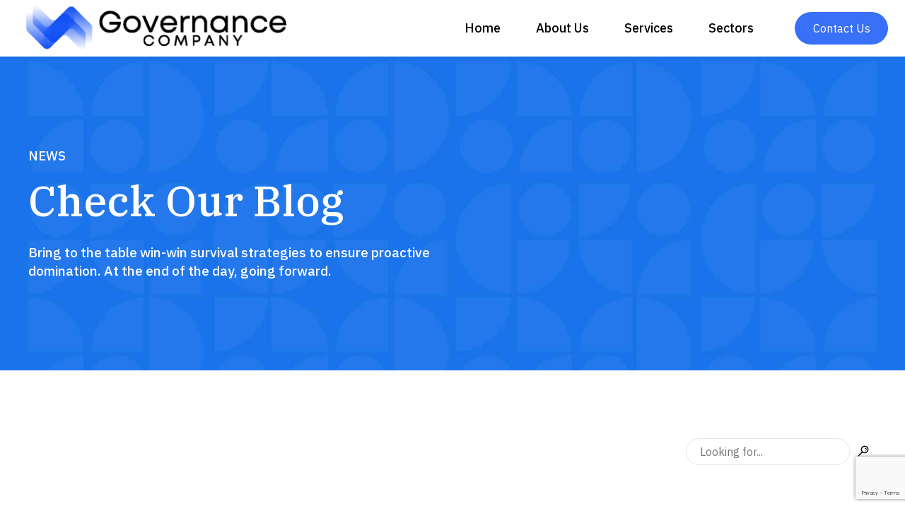

--- FILE ---
content_type: text/html; charset=UTF-8
request_url: https://governance-company.com/category/uncategorized/
body_size: 64522
content:
<!DOCTYPE html>
<html lang="en-US" data-bt-theme="Ippsum Child 1.0.0">
<head>

		<meta charset="UTF-8">
		<meta name="viewport" content="width=device-width, initial-scale=1, maximum-scale=1, user-scalable=no">
		<meta name="mobile-web-app-capable" content="yes">
		<meta name="apple-mobile-web-app-capable" content="yes">
	<meta name='robots' content='index, follow, max-image-preview:large, max-snippet:-1, max-video-preview:-1' />

	<!-- This site is optimized with the Yoast SEO plugin v23.8 - https://yoast.com/wordpress/plugins/seo/ -->
	<title>Uncategorized Archives - Governance Company</title>
	<link rel="canonical" href="https://governance-company.com/category/uncategorized/" />
	<meta property="og:locale" content="en_US" />
	<meta property="og:type" content="article" />
	<meta property="og:title" content="Uncategorized Archives - Governance Company" />
	<meta property="og:url" content="https://governance-company.com/category/uncategorized/" />
	<meta property="og:site_name" content="Governance Company" />
	<meta name="twitter:card" content="summary_large_image" />
	<script type="application/ld+json" class="yoast-schema-graph">{"@context":"https://schema.org","@graph":[{"@type":"CollectionPage","@id":"https://governance-company.com/category/uncategorized/","url":"https://governance-company.com/category/uncategorized/","name":"Uncategorized Archives - Governance Company","isPartOf":{"@id":"https://governance-company.com/#website"},"breadcrumb":{"@id":"https://governance-company.com/category/uncategorized/#breadcrumb"},"inLanguage":"en-US"},{"@type":"BreadcrumbList","@id":"https://governance-company.com/category/uncategorized/#breadcrumb","itemListElement":[{"@type":"ListItem","position":1,"name":"Home","item":"https://governance-company.com/"},{"@type":"ListItem","position":2,"name":"Uncategorized"}]},{"@type":"WebSite","@id":"https://governance-company.com/#website","url":"https://governance-company.com/","name":"Governance Company","description":"","potentialAction":[{"@type":"SearchAction","target":{"@type":"EntryPoint","urlTemplate":"https://governance-company.com/?s={search_term_string}"},"query-input":{"@type":"PropertyValueSpecification","valueRequired":true,"valueName":"search_term_string"}}],"inLanguage":"en-US"}]}</script>
	<!-- / Yoast SEO plugin. -->


<link rel='dns-prefetch' href='//www.googletagmanager.com' />
<link rel='dns-prefetch' href='//fonts.googleapis.com' />
<link rel="alternate" type="application/rss+xml" title="Governance Company &raquo; Feed" href="https://governance-company.com/feed/" />
<link rel="alternate" type="application/rss+xml" title="Governance Company &raquo; Comments Feed" href="https://governance-company.com/comments/feed/" />
<link rel="alternate" type="application/rss+xml" title="Governance Company &raquo; Uncategorized Category Feed" href="https://governance-company.com/category/uncategorized/feed/" />
<style id='wp-img-auto-sizes-contain-inline-css' type='text/css'>
img:is([sizes=auto i],[sizes^="auto," i]){contain-intrinsic-size:3000px 1500px}
/*# sourceURL=wp-img-auto-sizes-contain-inline-css */
</style>
<style id='wp-emoji-styles-inline-css' type='text/css'>

	img.wp-smiley, img.emoji {
		display: inline !important;
		border: none !important;
		box-shadow: none !important;
		height: 1em !important;
		width: 1em !important;
		margin: 0 0.07em !important;
		vertical-align: -0.1em !important;
		background: none !important;
		padding: 0 !important;
	}
/*# sourceURL=wp-emoji-styles-inline-css */
</style>
<style id='wp-block-library-inline-css' type='text/css'>
:root{--wp-block-synced-color:#7a00df;--wp-block-synced-color--rgb:122,0,223;--wp-bound-block-color:var(--wp-block-synced-color);--wp-editor-canvas-background:#ddd;--wp-admin-theme-color:#007cba;--wp-admin-theme-color--rgb:0,124,186;--wp-admin-theme-color-darker-10:#006ba1;--wp-admin-theme-color-darker-10--rgb:0,107,160.5;--wp-admin-theme-color-darker-20:#005a87;--wp-admin-theme-color-darker-20--rgb:0,90,135;--wp-admin-border-width-focus:2px}@media (min-resolution:192dpi){:root{--wp-admin-border-width-focus:1.5px}}.wp-element-button{cursor:pointer}:root .has-very-light-gray-background-color{background-color:#eee}:root .has-very-dark-gray-background-color{background-color:#313131}:root .has-very-light-gray-color{color:#eee}:root .has-very-dark-gray-color{color:#313131}:root .has-vivid-green-cyan-to-vivid-cyan-blue-gradient-background{background:linear-gradient(135deg,#00d084,#0693e3)}:root .has-purple-crush-gradient-background{background:linear-gradient(135deg,#34e2e4,#4721fb 50%,#ab1dfe)}:root .has-hazy-dawn-gradient-background{background:linear-gradient(135deg,#faaca8,#dad0ec)}:root .has-subdued-olive-gradient-background{background:linear-gradient(135deg,#fafae1,#67a671)}:root .has-atomic-cream-gradient-background{background:linear-gradient(135deg,#fdd79a,#004a59)}:root .has-nightshade-gradient-background{background:linear-gradient(135deg,#330968,#31cdcf)}:root .has-midnight-gradient-background{background:linear-gradient(135deg,#020381,#2874fc)}:root{--wp--preset--font-size--normal:16px;--wp--preset--font-size--huge:42px}.has-regular-font-size{font-size:1em}.has-larger-font-size{font-size:2.625em}.has-normal-font-size{font-size:var(--wp--preset--font-size--normal)}.has-huge-font-size{font-size:var(--wp--preset--font-size--huge)}.has-text-align-center{text-align:center}.has-text-align-left{text-align:left}.has-text-align-right{text-align:right}.has-fit-text{white-space:nowrap!important}#end-resizable-editor-section{display:none}.aligncenter{clear:both}.items-justified-left{justify-content:flex-start}.items-justified-center{justify-content:center}.items-justified-right{justify-content:flex-end}.items-justified-space-between{justify-content:space-between}.screen-reader-text{border:0;clip-path:inset(50%);height:1px;margin:-1px;overflow:hidden;padding:0;position:absolute;width:1px;word-wrap:normal!important}.screen-reader-text:focus{background-color:#ddd;clip-path:none;color:#444;display:block;font-size:1em;height:auto;left:5px;line-height:normal;padding:15px 23px 14px;text-decoration:none;top:5px;width:auto;z-index:100000}html :where(.has-border-color){border-style:solid}html :where([style*=border-top-color]){border-top-style:solid}html :where([style*=border-right-color]){border-right-style:solid}html :where([style*=border-bottom-color]){border-bottom-style:solid}html :where([style*=border-left-color]){border-left-style:solid}html :where([style*=border-width]){border-style:solid}html :where([style*=border-top-width]){border-top-style:solid}html :where([style*=border-right-width]){border-right-style:solid}html :where([style*=border-bottom-width]){border-bottom-style:solid}html :where([style*=border-left-width]){border-left-style:solid}html :where(img[class*=wp-image-]){height:auto;max-width:100%}:where(figure){margin:0 0 1em}html :where(.is-position-sticky){--wp-admin--admin-bar--position-offset:var(--wp-admin--admin-bar--height,0px)}@media screen and (max-width:600px){html :where(.is-position-sticky){--wp-admin--admin-bar--position-offset:0px}}

/*# sourceURL=wp-block-library-inline-css */
</style><style id='global-styles-inline-css' type='text/css'>
:root{--wp--preset--aspect-ratio--square: 1;--wp--preset--aspect-ratio--4-3: 4/3;--wp--preset--aspect-ratio--3-4: 3/4;--wp--preset--aspect-ratio--3-2: 3/2;--wp--preset--aspect-ratio--2-3: 2/3;--wp--preset--aspect-ratio--16-9: 16/9;--wp--preset--aspect-ratio--9-16: 9/16;--wp--preset--color--black: #000000;--wp--preset--color--cyan-bluish-gray: #abb8c3;--wp--preset--color--white: #ffffff;--wp--preset--color--pale-pink: #f78da7;--wp--preset--color--vivid-red: #cf2e2e;--wp--preset--color--luminous-vivid-orange: #ff6900;--wp--preset--color--luminous-vivid-amber: #fcb900;--wp--preset--color--light-green-cyan: #7bdcb5;--wp--preset--color--vivid-green-cyan: #00d084;--wp--preset--color--pale-cyan-blue: #8ed1fc;--wp--preset--color--vivid-cyan-blue: #0693e3;--wp--preset--color--vivid-purple: #9b51e0;--wp--preset--gradient--vivid-cyan-blue-to-vivid-purple: linear-gradient(135deg,rgb(6,147,227) 0%,rgb(155,81,224) 100%);--wp--preset--gradient--light-green-cyan-to-vivid-green-cyan: linear-gradient(135deg,rgb(122,220,180) 0%,rgb(0,208,130) 100%);--wp--preset--gradient--luminous-vivid-amber-to-luminous-vivid-orange: linear-gradient(135deg,rgb(252,185,0) 0%,rgb(255,105,0) 100%);--wp--preset--gradient--luminous-vivid-orange-to-vivid-red: linear-gradient(135deg,rgb(255,105,0) 0%,rgb(207,46,46) 100%);--wp--preset--gradient--very-light-gray-to-cyan-bluish-gray: linear-gradient(135deg,rgb(238,238,238) 0%,rgb(169,184,195) 100%);--wp--preset--gradient--cool-to-warm-spectrum: linear-gradient(135deg,rgb(74,234,220) 0%,rgb(151,120,209) 20%,rgb(207,42,186) 40%,rgb(238,44,130) 60%,rgb(251,105,98) 80%,rgb(254,248,76) 100%);--wp--preset--gradient--blush-light-purple: linear-gradient(135deg,rgb(255,206,236) 0%,rgb(152,150,240) 100%);--wp--preset--gradient--blush-bordeaux: linear-gradient(135deg,rgb(254,205,165) 0%,rgb(254,45,45) 50%,rgb(107,0,62) 100%);--wp--preset--gradient--luminous-dusk: linear-gradient(135deg,rgb(255,203,112) 0%,rgb(199,81,192) 50%,rgb(65,88,208) 100%);--wp--preset--gradient--pale-ocean: linear-gradient(135deg,rgb(255,245,203) 0%,rgb(182,227,212) 50%,rgb(51,167,181) 100%);--wp--preset--gradient--electric-grass: linear-gradient(135deg,rgb(202,248,128) 0%,rgb(113,206,126) 100%);--wp--preset--gradient--midnight: linear-gradient(135deg,rgb(2,3,129) 0%,rgb(40,116,252) 100%);--wp--preset--font-size--small: 13px;--wp--preset--font-size--medium: 20px;--wp--preset--font-size--large: 36px;--wp--preset--font-size--x-large: 42px;--wp--preset--spacing--20: 0.44rem;--wp--preset--spacing--30: 0.67rem;--wp--preset--spacing--40: 1rem;--wp--preset--spacing--50: 1.5rem;--wp--preset--spacing--60: 2.25rem;--wp--preset--spacing--70: 3.38rem;--wp--preset--spacing--80: 5.06rem;--wp--preset--shadow--natural: 6px 6px 9px rgba(0, 0, 0, 0.2);--wp--preset--shadow--deep: 12px 12px 50px rgba(0, 0, 0, 0.4);--wp--preset--shadow--sharp: 6px 6px 0px rgba(0, 0, 0, 0.2);--wp--preset--shadow--outlined: 6px 6px 0px -3px rgb(255, 255, 255), 6px 6px rgb(0, 0, 0);--wp--preset--shadow--crisp: 6px 6px 0px rgb(0, 0, 0);}:where(.is-layout-flex){gap: 0.5em;}:where(.is-layout-grid){gap: 0.5em;}body .is-layout-flex{display: flex;}.is-layout-flex{flex-wrap: wrap;align-items: center;}.is-layout-flex > :is(*, div){margin: 0;}body .is-layout-grid{display: grid;}.is-layout-grid > :is(*, div){margin: 0;}:where(.wp-block-columns.is-layout-flex){gap: 2em;}:where(.wp-block-columns.is-layout-grid){gap: 2em;}:where(.wp-block-post-template.is-layout-flex){gap: 1.25em;}:where(.wp-block-post-template.is-layout-grid){gap: 1.25em;}.has-black-color{color: var(--wp--preset--color--black) !important;}.has-cyan-bluish-gray-color{color: var(--wp--preset--color--cyan-bluish-gray) !important;}.has-white-color{color: var(--wp--preset--color--white) !important;}.has-pale-pink-color{color: var(--wp--preset--color--pale-pink) !important;}.has-vivid-red-color{color: var(--wp--preset--color--vivid-red) !important;}.has-luminous-vivid-orange-color{color: var(--wp--preset--color--luminous-vivid-orange) !important;}.has-luminous-vivid-amber-color{color: var(--wp--preset--color--luminous-vivid-amber) !important;}.has-light-green-cyan-color{color: var(--wp--preset--color--light-green-cyan) !important;}.has-vivid-green-cyan-color{color: var(--wp--preset--color--vivid-green-cyan) !important;}.has-pale-cyan-blue-color{color: var(--wp--preset--color--pale-cyan-blue) !important;}.has-vivid-cyan-blue-color{color: var(--wp--preset--color--vivid-cyan-blue) !important;}.has-vivid-purple-color{color: var(--wp--preset--color--vivid-purple) !important;}.has-black-background-color{background-color: var(--wp--preset--color--black) !important;}.has-cyan-bluish-gray-background-color{background-color: var(--wp--preset--color--cyan-bluish-gray) !important;}.has-white-background-color{background-color: var(--wp--preset--color--white) !important;}.has-pale-pink-background-color{background-color: var(--wp--preset--color--pale-pink) !important;}.has-vivid-red-background-color{background-color: var(--wp--preset--color--vivid-red) !important;}.has-luminous-vivid-orange-background-color{background-color: var(--wp--preset--color--luminous-vivid-orange) !important;}.has-luminous-vivid-amber-background-color{background-color: var(--wp--preset--color--luminous-vivid-amber) !important;}.has-light-green-cyan-background-color{background-color: var(--wp--preset--color--light-green-cyan) !important;}.has-vivid-green-cyan-background-color{background-color: var(--wp--preset--color--vivid-green-cyan) !important;}.has-pale-cyan-blue-background-color{background-color: var(--wp--preset--color--pale-cyan-blue) !important;}.has-vivid-cyan-blue-background-color{background-color: var(--wp--preset--color--vivid-cyan-blue) !important;}.has-vivid-purple-background-color{background-color: var(--wp--preset--color--vivid-purple) !important;}.has-black-border-color{border-color: var(--wp--preset--color--black) !important;}.has-cyan-bluish-gray-border-color{border-color: var(--wp--preset--color--cyan-bluish-gray) !important;}.has-white-border-color{border-color: var(--wp--preset--color--white) !important;}.has-pale-pink-border-color{border-color: var(--wp--preset--color--pale-pink) !important;}.has-vivid-red-border-color{border-color: var(--wp--preset--color--vivid-red) !important;}.has-luminous-vivid-orange-border-color{border-color: var(--wp--preset--color--luminous-vivid-orange) !important;}.has-luminous-vivid-amber-border-color{border-color: var(--wp--preset--color--luminous-vivid-amber) !important;}.has-light-green-cyan-border-color{border-color: var(--wp--preset--color--light-green-cyan) !important;}.has-vivid-green-cyan-border-color{border-color: var(--wp--preset--color--vivid-green-cyan) !important;}.has-pale-cyan-blue-border-color{border-color: var(--wp--preset--color--pale-cyan-blue) !important;}.has-vivid-cyan-blue-border-color{border-color: var(--wp--preset--color--vivid-cyan-blue) !important;}.has-vivid-purple-border-color{border-color: var(--wp--preset--color--vivid-purple) !important;}.has-vivid-cyan-blue-to-vivid-purple-gradient-background{background: var(--wp--preset--gradient--vivid-cyan-blue-to-vivid-purple) !important;}.has-light-green-cyan-to-vivid-green-cyan-gradient-background{background: var(--wp--preset--gradient--light-green-cyan-to-vivid-green-cyan) !important;}.has-luminous-vivid-amber-to-luminous-vivid-orange-gradient-background{background: var(--wp--preset--gradient--luminous-vivid-amber-to-luminous-vivid-orange) !important;}.has-luminous-vivid-orange-to-vivid-red-gradient-background{background: var(--wp--preset--gradient--luminous-vivid-orange-to-vivid-red) !important;}.has-very-light-gray-to-cyan-bluish-gray-gradient-background{background: var(--wp--preset--gradient--very-light-gray-to-cyan-bluish-gray) !important;}.has-cool-to-warm-spectrum-gradient-background{background: var(--wp--preset--gradient--cool-to-warm-spectrum) !important;}.has-blush-light-purple-gradient-background{background: var(--wp--preset--gradient--blush-light-purple) !important;}.has-blush-bordeaux-gradient-background{background: var(--wp--preset--gradient--blush-bordeaux) !important;}.has-luminous-dusk-gradient-background{background: var(--wp--preset--gradient--luminous-dusk) !important;}.has-pale-ocean-gradient-background{background: var(--wp--preset--gradient--pale-ocean) !important;}.has-electric-grass-gradient-background{background: var(--wp--preset--gradient--electric-grass) !important;}.has-midnight-gradient-background{background: var(--wp--preset--gradient--midnight) !important;}.has-small-font-size{font-size: var(--wp--preset--font-size--small) !important;}.has-medium-font-size{font-size: var(--wp--preset--font-size--medium) !important;}.has-large-font-size{font-size: var(--wp--preset--font-size--large) !important;}.has-x-large-font-size{font-size: var(--wp--preset--font-size--x-large) !important;}
/*# sourceURL=global-styles-inline-css */
</style>

<style id='classic-theme-styles-inline-css' type='text/css'>
/*! This file is auto-generated */
.wp-block-button__link{color:#fff;background-color:#32373c;border-radius:9999px;box-shadow:none;text-decoration:none;padding:calc(.667em + 2px) calc(1.333em + 2px);font-size:1.125em}.wp-block-file__button{background:#32373c;color:#fff;text-decoration:none}
/*# sourceURL=/wp-includes/css/classic-themes.min.css */
</style>
<link rel='stylesheet' id='bt_bb_content_elements-css' href='https://governance-company.com/wp-content/plugins/bold-page-builder/css/front_end/content_elements.crush.css?ver=5.2.1' type='text/css' media='all' />
<link rel='stylesheet' id='bt_bb_slick-css' href='https://governance-company.com/wp-content/plugins/bold-page-builder/slick/slick.css?ver=5.2.1' type='text/css' media='all' />
<link rel='stylesheet' id='bold-timeline-css' href='https://governance-company.com/wp-content/plugins/bold-timeline-lite/style.css?ver=6.9' type='text/css' media='all' />
<link rel='stylesheet' id='contact-form-7-css' href='https://governance-company.com/wp-content/plugins/contact-form-7/includes/css/styles.css?ver=6.0' type='text/css' media='all' />
<link rel='stylesheet' id='ippsum-style-css' href='https://governance-company.com/wp-content/themes/ippsum/style.css?ver=6.9' type='text/css' media='all' />
<style id='ippsum-style-inline-css' type='text/css'>
select, input{font-family: "IBM Plex Sans",Arial,Helvetica,sans-serif;} input[type='submit']{font-family: "IBM Plex Sans",Arial,Helvetica,sans-serif;} .btText a, figcaption a{ border-bottom: 2px solid #3870f7;} body{font-family: "IBM Plex Sans",Arial,Helvetica,sans-serif;} h1, h2, h3, h4, h5, h6{font-family: "IBM Plex Serif",Arial,Helvetica,sans-serif;} blockquote{ font-family: "IBM Plex Serif",Arial,Helvetica,sans-serif;} .btPreloader .btLoaderSpin svg circle{fill: #3870f7;} .btNoSearchResults .bt_bb_port #searchform input[type='submit']{ font-family: "IBM Plex Sans",Arial,Helvetica,sans-serif;} .mainHeader{ font-family: "IBM Plex Sans",Arial,Helvetica,sans-serif;} .menuPort{ font-family: "IBM Plex Sans",Arial,Helvetica,sans-serif;} .menuPort nav > ul > li > a{line-height: 80px;} .btTextLogo{ font-family: "IBM Plex Serif",Arial,Helvetica,sans-serif; line-height: 80px;} .btLogoArea .logo img{height: 80px;} .btTransparentDarkHeader .btHorizontalMenuTrigger:hover .bt_bb_icon:before, .btDarkTransparentHeader .btHorizontalMenuTrigger:hover .bt_bb_icon:before, .btTransparentLightHeader .btHorizontalMenuTrigger:hover .bt_bb_icon:before, .btAccentLightHeader .btHorizontalMenuTrigger:hover .bt_bb_icon:before, .btAccentDarkHeader .btHorizontalMenuTrigger:hover .bt_bb_icon:before, .btLightDarkHeader .btHorizontalMenuTrigger:hover .bt_bb_icon:before, .btHasAltLogo.btStickyHeaderActive .btHorizontalMenuTrigger:hover .bt_bb_icon:before, .btTransparentDarkHeader .btHorizontalMenuTrigger:hover .bt_bb_icon:after, .btDarkTransparentHeader .btHorizontalMenuTrigger:hover .bt_bb_icon:after, .btTransparentLightHeader .btHorizontalMenuTrigger:hover .bt_bb_icon:after, .btAccentLightHeader .btHorizontalMenuTrigger:hover .bt_bb_icon:after, .btAccentDarkHeader .btHorizontalMenuTrigger:hover .bt_bb_icon:after, .btLightDarkHeader .btHorizontalMenuTrigger:hover .bt_bb_icon:after, .btHasAltLogo.btStickyHeaderActive .btHorizontalMenuTrigger:hover .bt_bb_icon:after{border-top-color: #3870f7;} .btTransparentDarkHeader .btHorizontalMenuTrigger:hover .bt_bb_icon .bt_bb_icon_holder:before, .btTransparentLightHeader .btHorizontalMenuTrigger:hover .bt_bb_icon .bt_bb_icon_holder:before, .btAccentLightHeader .btHorizontalMenuTrigger:hover .bt_bb_icon .bt_bb_icon_holder:before, .btAccentDarkHeader .btHorizontalMenuTrigger:hover .bt_bb_icon .bt_bb_icon_holder:before, .btLightDarkHeader .btHorizontalMenuTrigger:hover .bt_bb_icon .bt_bb_icon_holder:before, .btHasAltLogo.btStickyHeaderActive .btHorizontalMenuTrigger:hover .bt_bb_icon .bt_bb_icon_holder:before, .btDarkTransparentHeader .btHorizontalMenuTrigger:hover .bt_bb_icon .bt_bb_icon_holder:before{border-top-color: #3870f7;} .btCurrentPage_underline.btMenuHorizontal .menuPort nav > ul > li > a:after{ background-color: #3870f7;} .btCurrentPage_dot.btMenuHorizontal .menuPort nav > ul > li > a:after{ background-color: #3870f7;} .btMenuHorizontal .menuPort nav > ul > li.on li.current-menu-ancestor > a, .btMenuHorizontal .menuPort nav > ul > li.on li.current-menu-item > a, .btMenuHorizontal .menuPort nav > ul > li.current-menu-ancestor li.current-menu-ancestor > a, .btMenuHorizontal .menuPort nav > ul > li.current-menu-ancestor li.current-menu-item > a, .btMenuHorizontal .menuPort nav > ul > li.current-menu-item li.current-menu-ancestor > a, .btMenuHorizontal .menuPort nav > ul > li.current-menu-item li.current-menu-item > a{color: #3870f7 !important;} .btMenuHorizontal .menuPort ul li.btMenuWideDropdown ul li:last-child > a:after{ background-color: #3870f7;} body.btMenuHorizontal .subToggler{ line-height: 80px;} .btMenuHorizontal .menuPort > nav > ul > li > ul li a:hover{color: #3870f7;} .btCurrentPage_underline.btMenuHorizontal .menuPort > nav > ul > li > ul li a:hover{ box-shadow: inset 5px 0 0 0 #3870f7;} html:not(.touch) body.btMenuHorizontal .menuPort > nav > ul > li.btMenuWideDropdown > ul > li > a:after{ background-color: #3870f7;} .btMenuHorizontal .topBarInMenu{ height: 80px;} .btAccentLightHeader .btBelowLogoArea, .btAccentLightHeader .topBar{background-color: #3870f7;} .btAccentLightHeader .btBelowLogoArea a:hover, .btAccentLightHeader .topBar a:hover{color: #000000;} .btAccentDarkHeader .btBelowLogoArea, .btAccentDarkHeader .topBar{background-color: #3870f7;} .btAccentDarkHeader .btBelowLogoArea a:hover, .btAccentDarkHeader .topBar a:hover{color: #000000;} .btLightAccentHeader .btLogoArea, .btLightAccentHeader .btVerticalHeaderTop{background-color: #3870f7;} .btLightAccentHeader.btMenuHorizontal.btBelowMenu .mainHeader .btLogoArea{background-color: #3870f7;} .btAlternateTransparentHeader .mainHeader, .btAlternateTransparentHeader .btVerticalHeaderTop{color: #000000;} .btStickyHeaderActive.btAlternateTransparentHeader .mainHeader, .btStickyHeaderActive.btAlternateTransparentHeader .btVerticalHeaderTop{ color: #000000;} .btHasAltLogo.btStickyHeaderActive.btMenuHorizontal.btAlternateTransparentHeader .mainHeader, .btHasAltLogo.btStickyHeaderActive.btMenuHorizontal.btAlternateTransparentHeader .btVerticalHeaderTop{color: #000000;} .btAlternateTransparentHeader.btMenuHorizontal .menuPort ul ul li a{color: #000000;} .btMenuVertical.btAlternateTransparentHeader .mainHeader{color: #000000;} .btAlternateTransparentHeader .btBelowLogoArea, .btAlternateTransparentHeader .topBar{background-color: #000000;} .btMenuVertical.btAccentTransparentHeader .mainHeader{color: #3870f7;} .btAccentTransparentHeader .btBelowLogoArea, .btAccentTransparentHeader .topBar{background-color: #3870f7;} .btStickyHeaderActive.btMenuHorizontal .mainHeader .btLogoArea .logo img{height: calc(80px*0.8);} .btStickyHeaderActive.btMenuHorizontal .mainHeader .btLogoArea .btTextLogo{ line-height: calc(80px*0.8);} .btStickyHeaderActive.btMenuHorizontal .mainHeader .btLogoArea .menuPort nav > ul > li > a, .btStickyHeaderActive.btMenuHorizontal .mainHeader .btLogoArea .menuPort nav > ul > li > .subToggler{line-height: calc(80px*0.8);} .btStickyHeaderActive.btMenuHorizontal .mainHeader .btLogoArea .topBarInMenu{height: calc(80px*0.8);} .btTransparentDarkHeader .btVerticalMenuTrigger:hover .bt_bb_icon:before, .btAccentTransparentHeader .btVerticalMenuTrigger:hover .bt_bb_icon:before, .btAlternateTransparentHeader .btVerticalMenuTrigger:hover .bt_bb_icon:before, .btTransparentLightHeader .btVerticalMenuTrigger:hover .bt_bb_icon:before, .btDarkTransparentHeader .btVerticalMenuTrigger:hover .bt_bb_icon:before, .btAccentLightHeader .btVerticalMenuTrigger:hover .bt_bb_icon:before, .btAccentDarkHeader .btVerticalMenuTrigger:hover .bt_bb_icon:before, .btLightDarkHeader .btVerticalMenuTrigger:hover .bt_bb_icon:before, .btHasAltLogo.btStickyHeaderActive .btVerticalMenuTrigger:hover .bt_bb_icon:before, .btTransparentDarkHeader .btVerticalMenuTrigger:hover .bt_bb_icon:after, .btAccentTransparentHeader .btVerticalMenuTrigger:hover .bt_bb_icon:after, .btAlternateTransparentHeader .btVerticalMenuTrigger:hover .bt_bb_icon:after, .btTransparentLightHeader .btVerticalMenuTrigger:hover .bt_bb_icon:after, .btDarkTransparentHeader .btVerticalMenuTrigger:hover .bt_bb_icon:after, .btAccentLightHeader .btVerticalMenuTrigger:hover .bt_bb_icon:after, .btAccentDarkHeader .btVerticalMenuTrigger:hover .bt_bb_icon:after, .btLightDarkHeader .btVerticalMenuTrigger:hover .bt_bb_icon:after, .btHasAltLogo.btStickyHeaderActive .btVerticalMenuTrigger:hover .bt_bb_icon:after{border-top-color: #3870f7;} .btTransparentDarkHeader .btVerticalMenuTrigger:hover .bt_bb_icon .bt_bb_icon_holder:before, .btAccentTransparentHeader .btVerticalMenuTrigger:hover .bt_bb_icon .bt_bb_icon_holder:before, .btAlternateTransparentHeader .btVerticalMenuTrigger:hover .bt_bb_icon .bt_bb_icon_holder:before, .btTransparentLightHeader .btVerticalMenuTrigger:hover .bt_bb_icon .bt_bb_icon_holder:before, .btAccentLightHeader .btVerticalMenuTrigger:hover .bt_bb_icon .bt_bb_icon_holder:before, .btAccentDarkHeader .btVerticalMenuTrigger:hover .bt_bb_icon .bt_bb_icon_holder:before, .btLightDarkHeader .btVerticalMenuTrigger:hover .bt_bb_icon .bt_bb_icon_holder:before, .btHasAltLogo.btStickyHeaderActive .btVerticalMenuTrigger:hover .bt_bb_icon .bt_bb_icon_holder:before, .btDarkTransparentHeader .btVerticalMenuTrigger:hover .bt_bb_icon .bt_bb_icon_holder:before{border-top-color: #3870f7;} .btMenuVertical .mainHeader .btCloseVertical:before:hover{color: #3870f7;} .btMenuHorizontal .topBarInLogoArea{ height: 80px;} .btMenuHorizontal .topBarInLogoArea .topBarInLogoAreaCell{border: 0 solid #3870f7;} .btMenuVertical .mainHeader .btCloseVertical:hover:before{color: #3870f7;} .btDarkSkin .btSiteFooterCopyMenu .port:before, .btLightSkin .btDarkSkin .btSiteFooterCopyMenu .port:before, .btDarkSkin.btLightSkin .btDarkSkin .btSiteFooterCopyMenu .port:before, .bt-dark-skin .btSiteFooterCopyMenu .port:before, .btLightSkin .bt-dark-skin .btSiteFooterCopyMenu .port:before, .bt-dark-skin .btLightSkin .bt-dark-skin .btSiteFooterCopyMenu .port:before{background-color: #3870f7;} .btPostSingleItemStandard .btArticleShareEtc > div.btReadMoreColumn .bt_bb_button{ font-family: "IBM Plex Sans",Arial,Helvetica,sans-serif;} .btBorderDetail_show .btArticleMedia img, .btBorderDetail_show .btArticleMedia .bt-video-container, .btBorderDetail_show .btArticleMedia iframe, .btBorderDetail_show .btArticleMedia .btQuote, .btBorderDetail_show .btArticleMedia .btLink{border-bottom: 7px solid #3870f7;} .sticky.btArticleListItem .btArticleHeadline h1 .bt_bb_headline_content span a:after, .sticky.btArticleListItem .btArticleHeadline h2 .bt_bb_headline_content span a:after, .sticky.btArticleListItem .btArticleHeadline h3 .bt_bb_headline_content span a:after, .sticky.btArticleListItem .btArticleHeadline h4 .bt_bb_headline_content span a:after, .sticky.btArticleListItem .btArticleHeadline h5 .bt_bb_headline_content span a:after, .sticky.btArticleListItem .btArticleHeadline h6 .bt_bb_headline_content span a:after, .sticky.btArticleListItem .btArticleHeadline h7 .bt_bb_headline_content span a:after, .sticky.btArticleListItem .btArticleHeadline h8 .bt_bb_headline_content span a:after{ color: #3870f7;} .post-password-form p:first-child{color: #000000;} .btPrevNextNav .btPrevNext .btPrevNextItem .btPrevNextTitle{ font-family: "IBM Plex Serif",Arial,Helvetica,sans-serif;} .btPrevNextNav .btPrevNext .btPrevNextItem .btPrevNextDir{ font-family: "IBM Plex Sans",Arial,Helvetica,sans-serif;} .btPrevNextNav .btPrevNext:hover .btPrevNextTitle{color: #3870f7;} .bt-comments-box .comment-respond .comment-form a{color: #000000;} .bt-comments-box .vcard .posted{ font-family: "IBM Plex Serif",Arial,Helvetica,sans-serif;} .bt-comments-box .commentTxt p.edit-link, .bt-comments-box .commentTxt p.reply{ font-family: "IBM Plex Serif",Arial,Helvetica,sans-serif;} .bt-comments-box .comment-navigation a, .bt-comments-box .comment-navigation span{ font-family: "IBM Plex Sans",Arial,Helvetica,sans-serif;} .comment-awaiting-moderation{color: #000000;} a#cancel-comment-reply-link{ color: #000000;} a#cancel-comment-reply-link:hover{color: #000000;} .btCommentSubmit{ font-family: "IBM Plex Sans",Arial,Helvetica,sans-serif;} body:not(.btNoDashInSidebar) .btBox > h4:after, body:not(.btNoDashInSidebar) .btCustomMenu > h4:after, body:not(.btNoDashInSidebar) .btTopBox > h4:after{ border-bottom: 3px solid #3870f7;} .btBox ul li.current-menu-item > a, .btCustomMenu ul li.current-menu-item > a, .btTopBox ul li.current-menu-item > a{color: #3870f7;} .widget_calendar table caption{font-family: "IBM Plex Serif",Arial,Helvetica,sans-serif;} .widget_calendar table tbody tr td#today{color: #3870f7;} .widget_rss li a.rsswidget{font-family: "IBM Plex Serif",Arial,Helvetica,sans-serif;} .widget_shopping_cart .total{ font-family: "IBM Plex Serif",Arial,Helvetica,sans-serif;} .widget_shopping_cart .buttons .button{ background: #3870f7;} .widget_shopping_cart .widget_shopping_cart_content .mini_cart_item .ppRemove a.remove{ background-color: #000000;} .menuPort .widget_shopping_cart .widget_shopping_cart_content .btCartWidgetIcon span.cart-contents, .topTools .widget_shopping_cart .widget_shopping_cart_content .btCartWidgetIcon span.cart-contents, .topBarInLogoArea .widget_shopping_cart .widget_shopping_cart_content .btCartWidgetIcon span.cart-contents{ font-family: "IBM Plex Sans",Arial,Helvetica,sans-serif; background-color: #3870f7;} .btMenuVertical .menuPort .widget_shopping_cart .widget_shopping_cart_content .btCartWidgetInnerContent .verticalMenuCartToggler, .btMenuVertical .topTools .widget_shopping_cart .widget_shopping_cart_content .btCartWidgetInnerContent .verticalMenuCartToggler, .btMenuVertical .topBarInLogoArea .widget_shopping_cart .widget_shopping_cart_content .btCartWidgetInnerContent .verticalMenuCartToggler{ background-color: #3870f7;} .widget_recent_reviews{ font-family: "IBM Plex Serif",Arial,Helvetica,sans-serif;} .widget_recent_reviews .reviewer{ font-family: "IBM Plex Sans",Arial,Helvetica,sans-serif;} .widget_price_filter .price_slider_wrapper .ui-slider .ui-slider-handle{ background-color: #3870f7;} .btBox .tagcloud a, .btTags ul a{ font-family: "IBM Plex Sans",Arial,Helvetica,sans-serif;} .btBox .tagcloud a:before, .btTags ul a:before{ color: #000000;} .btAccentDarkHeader .topTools .btIconWidget:hover, .btAccentDarkHeader .topBarInMenu .btIconWidget:hover{color: #000000;} .topTools a.btIconWidget:hover, .topBarInMenu a.btIconWidget:hover{color: #3870f7;} .btAccentIconWidget.btIconWidget .btIconWidgetIcon{color: #3870f7;} a.btAccentIconWidget.btIconWidget:hover{color: #3870f7;} .btSearchInner.btFromTopBox .btSearchInnerClose .bt_bb_icon a.bt_bb_icon_holder{color: #3870f7;} .btSearchInner.btFromTopBox .btSearchInnerClose .bt_bb_icon:hover a.bt_bb_icon_holder{color: #0946da;} .btSearchInner.btFromTopBox button:hover:before{color: #3870f7;} div.btButtonWidget .btButtonWidgetLink:hover{ box-shadow: 0 0 0 3em #3870f7 inset,0 5px 8px rgba(0,0,0,.1);} div.btButtonWidget .btButtonWidgetLink .btButtonWidgetContent span.btButtonWidgetText{font-family: "IBM Plex Sans",Arial,Helvetica,sans-serif;} div.btButtonWidget.btLightAccentButton.btOutlineButton .btButtonWidgetLink:hover{color: #3870f7;} div.btButtonWidget.btLightAccentButton.btOutlineButton .btButtonWidgetLink:hover .bt_bb_icon_holder{ box-shadow: 0 0 0 4em #3870f7 inset;} div.btButtonWidget.btLightAccentButton.btOutlineButton .bt_bb_icon_holder{color: #3870f7;} div.btButtonWidget.btLightAccentButton.btFilledButton .btButtonWidgetLink{ box-shadow: 0 0 0 4em #3870f7 inset,0 0 0 rgba(0,0,0,.1);} div.btButtonWidget.btLightAccentButton.btFilledButton .btButtonWidgetLink:hover{box-shadow: 0 0 0 4em #3870f7 inset,0 5px 8px rgba(0,0,0,.1);} div.btButtonWidget.btLightAccentButton.btFilledButton .bt_bb_icon_holder{color: #3870f7;} div.btButtonWidget.btLightAlternateButton.btOutlineButton .btButtonWidgetLink:hover{color: #000000;} div.btButtonWidget.btLightAlternateButton.btOutlineButton .btButtonWidgetLink:hover .bt_bb_icon_holder{ box-shadow: 0 0 0 4em #000000 inset;} div.btButtonWidget.btLightAlternateButton.btOutlineButton .bt_bb_icon_holder{color: #000000;} div.btButtonWidget.btLightAlternateButton.btFilledButton .btButtonWidgetLink{ box-shadow: 0 0 0 4em #000000 inset,0 0 0 rgba(0,0,0,.1);} div.btButtonWidget.btLightAlternateButton.btFilledButton .btButtonWidgetLink:hover{box-shadow: 0 0 0 4em #000000 inset,0 5px 8px rgba(0,0,0,.1);} div.btButtonWidget.btLightAlternateButton.btFilledButton .bt_bb_icon_holder{color: #000000;} div.btButtonWidget.btAccentGradientButton.btOutlineButton .btButtonWidgetLink:hover{color: #3870f7;} div.btButtonWidget.btAccentGradientButton.btOutlineButton .btButtonWidgetLink:hover .bt_bb_icon_holder{ box-shadow: 0 0 0 4em #3870f7 inset;} div.btButtonWidget.btAccentGradientButton.btOutlineButton .bt_bb_icon_holder{color: #3870f7;} div.btButtonWidget.btAccentGradientButton.btFilledButton .btButtonWidgetLink{ background: linear-gradient(90deg,#000000 0%,#3870f7 100%);} div.btButtonWidget.btAccentGradientButton.btFilledButton .bt_bb_icon_holder{color: #3870f7;} div.btButtonWidget.btAccentLightButton.btOutlineButton .btButtonWidgetLink{color: #3870f7; box-shadow: 0 0 0 1px #3870f7 inset,0 0 0 rgba(0,0,0,.1);} div.btButtonWidget.btAccentLightButton.btOutlineButton .btButtonWidgetLink:hover{ box-shadow: 0 0 0 4em #3870f7 inset,0 5px 8px rgba(0,0,0,.1);} div.btButtonWidget.btAccentLightButton.btOutlineButton .btButtonWidgetLink:hover .bt_bb_icon_holder{color: #3870f7;} div.btButtonWidget.btAccentLightButton.btOutlineButton .bt_bb_icon_holder{ box-shadow: 0 0 0 4em #3870f7 inset;} div.btButtonWidget.btAccentLightButton.btFilledButton .btButtonWidgetLink{color: #3870f7;} div.btButtonWidget.btAccentLightButton.btFilledButton .bt_bb_icon_holder{ box-shadow: 0 0 0 4em #3870f7 inset;} .bt_bb_row.bt_bb_border_accent{border-bottom: .5em solid #3870f7;} .bt_bb_row.bt_bb_border_accent_top{border-top: .5em solid #3870f7;} .bt_bb_column.bt_bb_border_accent, .bt_bb_column_inner.bt_bb_border_accent{border-bottom: 10px solid #3870f7;} .bt_bb_separator.bt_bb_border_style_solid:not(.btWithText).bt_bb_border_color_accent{border-bottom: 1px solid #3870f7;} .bt_bb_separator.bt_bb_border_style_dotted:not(.btWithText).bt_bb_border_color_accent{border-bottom: 1px dotted #3870f7;} .bt_bb_separator.bt_bb_border_style_dashed:not(.btWithText).bt_bb_border_color_accent{border-bottom: 1px dashed #3870f7;} .bt_bb_border_style_solid.bt_bb_separator.btWithText.bt_bb_border_style_solid:before, .bt_bb_border_style_solid.bt_bb_separator.btWithText.bt_bb_border_style_solid:after{background-color: #3870f7 !important;} .bt_bb_border_style_solid.bt_bb_separator.btWithText.bt_bb_border_style_dotted:before, .bt_bb_border_style_solid.bt_bb_separator.btWithText.bt_bb_border_style_dotted:after{border-color: #3870f7;} .bt_bb_border_style_solid.bt_bb_separator.btWithText.bt_bb_border_style_dashed:before, .bt_bb_border_style_solid.bt_bb_separator.btWithText.bt_bb_border_style_dashed:after{border-color: #3870f7;} .bt_bb_separator.btWithText .bt_bb_separator_text{ font-family: "IBM Plex Sans",Arial,Helvetica,sans-serif; color: #3870f7;} .bt_bb_headline .bt_bb_headline_superheadline{ font-family: "IBM Plex Sans",Arial,Helvetica,sans-serif;} .bt_bb_supertitle_style_accent.bt_bb_headline .bt_bb_headline_superheadline > span{color: #3870f7 !important;} .bt_bb_dash_top.bt_bb_headline .bt_bb_headline_superheadline:before, .bt_bb_dash_top_bottom.bt_bb_headline .bt_bb_headline_superheadline:before{ border-color: #3870f7;} .bt_bb_headline.bt_bb_subheadline .bt_bb_headline_subheadline{ font-family: "IBM Plex Sans",Arial,Helvetica,sans-serif;} .bt_bb_headline h1 strong, .bt_bb_headline h2 strong, .bt_bb_headline h3 strong, .bt_bb_headline h4 strong, .bt_bb_headline h5 strong, .bt_bb_headline h6 strong{ color: #3870f7;} .bt_bb_headline h1 strong em, .bt_bb_headline h2 strong em, .bt_bb_headline h3 strong em, .bt_bb_headline h4 strong em, .bt_bb_headline h5 strong em, .bt_bb_headline h6 strong em{ color: #000000;} .bt_bb_headline h1 u:before, .bt_bb_headline h2 u:before, .bt_bb_headline h3 u:before, .bt_bb_headline h4 u:before, .bt_bb_headline h5 u:before, .bt_bb_headline h6 u:before{ background-color: #3870f7;} .bt_bb_headline h1 u:after, .bt_bb_headline h2 u:after, .bt_bb_headline h3 u:after, .bt_bb_headline h4 u:after, .bt_bb_headline h5 u:after, .bt_bb_headline h6 u:after{ background-color: #3870f7;} .bt_bb_headline h1 s:before, .bt_bb_headline h2 s:before, .bt_bb_headline h3 s:before, .bt_bb_headline h4 s:before, .bt_bb_headline h5 s:before, .bt_bb_headline h6 s:before{ background-color: #3870f7;} .bt_bb_headline h1 s:after, .bt_bb_headline h2 s:after, .bt_bb_headline h3 s:after, .bt_bb_headline h4 s:after, .bt_bb_headline h5 s:after, .bt_bb_headline h6 s:after{ background-color: #3870f7;} .bt_bb_dash_top.bt_bb_headline h1 .bt_bb_headline_content:after, .bt_bb_dash_top_bottom.bt_bb_headline h1 .bt_bb_headline_content:after, .bt_bb_dash_bottom.bt_bb_headline h1 .bt_bb_headline_content:after, .bt_bb_dash_top.bt_bb_headline h2 .bt_bb_headline_content:after, .bt_bb_dash_top_bottom.bt_bb_headline h2 .bt_bb_headline_content:after, .bt_bb_dash_bottom.bt_bb_headline h2 .bt_bb_headline_content:after, .bt_bb_dash_top.bt_bb_headline h3 .bt_bb_headline_content:after, .bt_bb_dash_top_bottom.bt_bb_headline h3 .bt_bb_headline_content:after, .bt_bb_dash_bottom.bt_bb_headline h3 .bt_bb_headline_content:after, .bt_bb_dash_top.bt_bb_headline h4 .bt_bb_headline_content:after, .bt_bb_dash_top_bottom.bt_bb_headline h4 .bt_bb_headline_content:after, .bt_bb_dash_bottom.bt_bb_headline h4 .bt_bb_headline_content:after, .bt_bb_dash_top.bt_bb_headline h5 .bt_bb_headline_content:after, .bt_bb_dash_top_bottom.bt_bb_headline h5 .bt_bb_headline_content:after, .bt_bb_dash_bottom.bt_bb_headline h5 .bt_bb_headline_content:after, .bt_bb_dash_top.bt_bb_headline h6 .bt_bb_headline_content:after, .bt_bb_dash_top_bottom.bt_bb_headline h6 .bt_bb_headline_content:after, .bt_bb_dash_bottom.bt_bb_headline h6 .bt_bb_headline_content:after{border-color: #3870f7;} .bt_bb_button .bt_bb_button_text{font-family: "IBM Plex Sans",Arial,Helvetica,sans-serif;} .bt_bb_button.bt_bb_style_filled_gradient a{ background: linear-gradient(90deg,#3870f7 0%,#000000 100%);} .bt_bb_border_accent.bt_bb_service .bt_bb_service_inner{ border-bottom: .4em solid #3870f7;} .bt_bb_service .bt_bb_service_content .bt_bb_service_content_supertitle{ font-family: "IBM Plex Sans",Arial,Helvetica,sans-serif;} .bt_bb_supertitle_style_accent.bt_bb_service .bt_bb_service_content .bt_bb_service_content_supertitle{color: #3870f7;} .bt_bb_service .bt_bb_service_content .bt_bb_service_content_title{ font-family: "IBM Plex Serif",Arial,Helvetica,sans-serif;} .bt_bb_service:hover .bt_bb_service_content_title a{color: #3870f7;} .bt_bb_border_accent.bt_bb_service.bt_bb_icon_position_on_top .bt_bb_service_inner{ border-top: .4em solid #3870f7;} .bt_bb_progress_bar .bt_bb_progress_bar_text_above span{ font-family: "IBM Plex Sans",Arial,Helvetica,sans-serif;} .bt_bb_style_accent.bt_bb_latest_posts .bt_bb_latest_posts_item .bt_bb_latest_posts_item_image{border-bottom: 7px solid #3870f7;} .bt_bb_latest_posts .bt_bb_latest_posts_item .bt_bb_latest_posts_item_content .bt_bb_latest_posts_item_meta span, .bt_bb_latest_posts .bt_bb_latest_posts_item .bt_bb_latest_posts_item_content .bt_bb_latest_posts_item_meta .bt_bb_latest_posts_item_date span{ font-family: "IBM Plex Sans",Arial,Helvetica,sans-serif;} .bt_bb_style_accent.bt_bb_latest_posts .bt_bb_latest_posts_item .bt_bb_latest_posts_item_content .bt_bb_latest_posts_arrow a span:after{ color: #3870f7;} .bt_bb_masonry_post_grid .bt_bb_masonry_post_grid_content .bt_bb_grid_item .bt_bb_grid_item_inner .bt_bb_grid_item_post_content .bt_bb_grid_item_meta > span{ font-family: "IBM Plex Sans",Arial,Helvetica,sans-serif;} .bt_bb_masonry_post_grid .bt_bb_masonry_post_grid_content .bt_bb_grid_item .bt_bb_grid_item_inner .bt_bb_grid_item_post_content .bt_bb_grid_item_meta .bt_bb_grid_item_category a:hover{color: #3870f7;} .bt_bb_masonry_post_grid .bt_bb_masonry_post_grid_content .bt_bb_grid_item .bt_bb_grid_item_inner .bt_bb_grid_item_post_content .bt_bb_grid_item_meta .bt_bb_grid_item_item_author a:hover{color: #3870f7;} .bt_bb_masonry_post_grid .bt_bb_masonry_post_grid_content .bt_bb_grid_item .bt_bb_grid_item_inner .bt_bb_grid_item_post_content .bt_bb_grid_item_post_title a:hover{color: #3870f7;} .bt_bb_masonry_post_grid .bt_bb_masonry_post_grid_content .bt_bb_grid_item .bt_bb_grid_item_inner .bt_bb_grid_item_post_content .bt_bb_grid_item_post_show_more a:before{ color: #3870f7;} .bt_bb_post_grid_loader{ border-top: .4em solid #3870f7;} .bt_bb_post_grid_filter .bt_bb_post_grid_filter_item.active:after, .bt_bb_post_grid_filter .bt_bb_post_grid_filter_item:hover:after{background-color: #3870f7;} .slick-dots li{ background: #3870f7;} .bt_bb_google_maps.bt_bb_style_right .bt_bb_google_maps_content .bt_bb_google_maps_content_wrapper .bt_bb_google_maps_location{ border-bottom: 9px solid #3870f7;} .bt_bb_tabs .bt_bb_tabs_header li span{ font-family: "IBM Plex Sans",Arial,Helvetica,sans-serif;} .bt_bb_accordion .bt_bb_accordion_item .bt_bb_accordion_item_title_content .bt_bb_icon_holder{ color: #3870f7;} .bt_bb_accordion .bt_bb_accordion_item .bt_bb_accordion_item_title_content .bt_bb_accordion_item_title{ font-family: "IBM Plex Serif",Arial,Helvetica,sans-serif;} .bt_bb_counter_holder .bt_bb_counter_icon{ color: #3870f7;} .bt_bb_counter_holder .bt_bb_counter_content .bt_bb_counter{ font-family: "IBM Plex Serif",Arial,Helvetica,sans-serif;} .bt_bb_counter_holder .bt_bb_counter_content .bt_bb_counter_text{ font-family: "IBM Plex Sans",Arial,Helvetica,sans-serif;} .bt_bb_countdown.btCounterHolder .btCountdownHolder span[class$="_text"] > span{ font-family: "IBM Plex Serif",Arial,Helvetica,sans-serif;} .bt_bb_price_list.bt_bb_style_border:after{ background: #3870f7;} .bt_bb_price_list .bt_bb_price_list_icon .bt_bb_icon_holder{ color: #3870f7;} .bt_bb_price_list .bt_bb_price_list_title{ font-family: "IBM Plex Sans",Arial,Helvetica,sans-serif;} .bt_bb_price_list ul li.included:before{ color: #3870f7;} .bt_bb_card_image .bt_bb_card_image_text_box .bt_bb_card_image_icon{ color: #3870f7;} .bt_bb_card_image .bt_bb_card_image_text_box .bt_bb_headline:before{ background: #3870f7;} .bt_bb_card_image .bt_bb_card_image_text_box .bt_bb_card_image_text li.included:before{ color: #3870f7;} .bt_bb_card_image .bt_bb_card_image_text_box .bt_bb_card_image_arrow span:before{ color: #3870f7;} .bt_bb_url_color_accent.bt_bb_card_image .bt_bb_card_image_text_box .bt_bb_button a{box-shadow: 0 0 0 1px #3870f7 inset,0 0 0 rgba(0,0,0,.1) !important; color: #3870f7 !important;} .bt_bb_url_color_accent.bt_bb_card_image .bt_bb_card_image_text_box .bt_bb_button:hover a:hover{box-shadow: 0 0 0 4em #3870f7 inset,0 5px 8px rgba(0,0,0,.1) !important;} .bt_bb_card_image:hover.bt_bb_hover_style_light.btNoImage .bt_bb_card_image_text_box .bt_bb_card_image_arrow span:before{color: #3870f7;} .bt_bb_card_icon.bt_bb_hover_style_gradient:after{ background: linear-gradient(90deg,#3870f7 0%,#000000 100%);} .bt_bb_icon_color_accent.bt_bb_card_icon .bt_bb_card_icon_content .bt_bb_card_icon_icon{color: #3870f7 !important;} .bt_bb_icon_color_alternate.bt_bb_card_icon .bt_bb_card_icon_content .bt_bb_card_icon_icon{color: #000000 !important;} .bt_bb_card_icon .bt_bb_card_icon_content .bt_bb_card_icon_text_inner .bt_bb_card_icon_arrow a span:before{ color: #3870f7;} .bt_bb_card_icon:hover.bt_bb_hover_style_accent{ background: #3870f7;} .bt_bb_floating_icon{ color: #3870f7;} .bt_bb_floating_icon.bt_bb_floating_icon_color_alternate{color: #000000;} .bt_bb_progress_bar_advanced .container .bt_bb_progress_bar_advanced_text{ font-family: "IBM Plex Serif",Arial,Helvetica,sans-serif;} .bt_bb_link .bt_bb_link_content .bt_bb_link_text{ font-family: "IBM Plex Serif",Arial,Helvetica,sans-serif;} .bt_bb_link .bt_bb_link_content .bt_bb_link_text:after{ color: #3870f7;} .bt_bb_link .bt_bb_link_content:after{ background: #3870f7;} .bt_bb_link:hover .bt_bb_link_content .bt_bb_link_text{color: #3870f7;} .bt_bb_link.bt_bb_style_underline:hover .bt_bb_link_content:after{ background: #3870f7;} .bt_bb_testimonial.bt_bb_border_visible{border-bottom: 6px solid #3870f7;} .bt_bb_testimonial.bt_bb_background_color_light_alternate > .bt_bb_headline{color: #000000;} .bt_bb_testimonial.bt_bb_background_color_accent{ background-color: #3870f7;} .bt_bb_testimonial.bt_bb_background_color_alternate{ background-color: #000000;} .bt_bb_image_border_visible.bt_bb_testimonial.bt_bb_image_position_on_top .bt_bb_testimonial_image .bt_bb_image{border: 4px solid #3870f7;} .bt_bb_testimonial .bt_bb_testimonial_ratings .bt_bb_testimonial_icon span:before{ color: #3870f7;} .bt_bb_image_border_visible.bt_bb_testimonial .bt_bb_testimonial_text_box .bt_bb_testimonial_image .bt_bb_image{border: 4px solid #3870f7;} .bt_bb_masonry_portfolio_tiles .bt_bb_grid_item .bt_bb_grid_item_inner .bt_bb_grid_item_inner_content .bt_bb_grid_item_post_show_more a:before{ color: #3870f7;} .wpcf7-form .wpcf7-submit{ font-family: "IBM Plex Sans",Arial,Helvetica,sans-serif; box-shadow: 0 0 0 4em #3870f7 inset;} .wpcf7-form .wpcf7-submit:hover{ box-shadow: 0 0 0 4em #3870f7 inset,0 5px 8px rgba(0,0,0,.1);} div.wpcf7-validation-errors, div.wpcf7-acceptance-missing{border: 2px solid #3870f7;} span.wpcf7-not-valid-tip{color: #3870f7;} .btOutline.btNewsletter .btNewsletterColumn input:focus{ border-color: #3870f7;} .btAccent.btNewsletter .btNewsletterColumn input{ border-bottom: 1px solid #3870f7;} .btAccent.btNewsletter .btNewsletterColumn input:focus{ border-color: #3870f7;} .btLightButton.btNewsletter .btNewsletterColumn input:focus{ border-color: #3870f7;} .btNewsletter .btNewsletterColumn input:focus{border-color: #3870f7 !important;} .btGradient.btNewsletter .btNewsletterColumn input:focus{ border-bottom: 1px solid #3870f7;} .btNewsletter .btNewsletterButton button{ font-family: "IBM Plex Sans",Arial,Helvetica,sans-serif; box-shadow: 0 0 0 4em #3870f7 inset;} .btNewsletter .btNewsletterButton button:hover{ box-shadow: 0 0 0 4em #3870f7 inset,0 5px 8px rgba(0,0,0,.1);} .btAccent.btNewsletter .btNewsletterButton button{color: #3870f7 !important; box-shadow: 0 0 0 1px #3870f7 inset;} .btAccent.btNewsletter .btNewsletterButton button:hover{ box-shadow: 0 0 0 4em #3870f7 inset,0 5px 8px rgba(0,0,0,.1);} .btDemo.btNewsletter .btNewsletterButton button{ box-shadow: 0 0 0 4em #000000 inset;} .btDemo.btNewsletter .btNewsletterButton button:hover{box-shadow: 0 0 0 4em #000000 inset,0 5px 8px rgba(0,0,0,.1);} .btGradient.btNewsletter .btNewsletterButton button{ background: linear-gradient(90deg,#3870f7 0%,#000000 100%);} .btLightOutline.btNewsletter .btNewsletterButton button{color: #3870f7 !important;} .btUnderline.btContact .btContactRow input, .btUnderline.btContact .btContactRow textarea, .btUnderline.btContact .btContactRow .trigger, .btUnderline.btContact .btContactRow select{border-color: #3870f7;} .btFullWidth.btContact .btContactRow input:focus, .btFullWidth.btContact .btContactRow textarea:focus, .btFullWidth.btContact .btContactRow .trigger:focus, .btFullWidth.btContact .btContactRow select:focus{ border: 1px solid #3870f7 !important;} .btContact .btContactRow input:focus, .btContact .btContactRow textarea:focus, .btContact .btContactRow .trigger:focus, .btContact .btContactRow select:focus{ border-bottom: 1px solid #3870f7 !important;} .btLeftIcon.btContact .btContactButton button{ box-shadow: 0 0 0 4em #3870f7 inset;} .btLeftIcon.btContact .btContactButton button:before{ color: #3870f7;} .btLeftIcon.btContact .btContactButton button:hover{ box-shadow: 0 0 0 4em #3870f7 inset,0 5px 8px rgba(0,0,0,.1);} .btOutline.btLight.btLeftIcon.btContact .btContactButton button:hover:before{background: #3870f7;} .btFullWidth.btContact .btContactButton button{box-shadow: 0 0 0 4em #3870f7 inset;} .btFullWidth.btContact .btContactButton button:hover{ box-shadow: 0 0 0 4em #3870f7 inset,0 5px 8px rgba(0,0,0,.1);} .btLight.btContact .btContactButton button{ box-shadow: 0 0 0 4em #3870f7 inset,0 0 0 rgba(0,0,0,.1);} .btLight.btContact .btContactButton button:hover{ box-shadow: 0 0 0 4em #3870f7 inset,0 5px 8px rgba(0,0,0,.1);} .btUnderline.btContact .btContactButton button{ box-shadow: 0 0 0 4em #3870f7 inset;} .btUnderline.btContact .btContactButton button:hover{ box-shadow: 0 0 0 4em #3870f7 inset,0 5px 8px rgba(0,0,0,.1);} .btGradient.btContact .btContactButton button{ background: linear-gradient(90deg,#3870f7 0%,#000000 100%);} .btAccent.btContact .btContactButton button{ box-shadow: 0 0 0 4em #3870f7 inset;} .btAccent.btContact .btContactButton button:hover{ box-shadow: 0 0 0 4em #3870f7 inset,0 5px 8px rgba(0,0,0,.1);} .btContactBox .btBoxButton button{ box-shadow: 0 0 0 4em #000000 inset;} .btAccent.btContactBox .btBoxButton button{box-shadow: 0 0 0 4em #3870f7 inset;} .btAccent.btContactBox .btBoxButton button:hover{box-shadow: 0 0 0 4em #3870f7 inset,0 5px 8px rgba(0,0,0,.1);} .btContactBox .btBoxButton button:hover{ box-shadow: 0 0 0 4em #000000 inset,0 5px 8px rgba(0,0,0,.1);} .btCareer input:focus, .btCareer textarea:focus, .btCareer .trigger:focus{ border-bottom: 1px solid #3870f7 !important;} .btAccent.btCareer input, .btAccent.btCareer textarea, .btAccent.btCareer .trigger{border-color: #3870f7;} .btSquare.btCareer .btContactButton button{ box-shadow: 0 0 0 4em #3870f7 inset;} .btSquare.btCareer .btContactButton button:hover{ box-shadow: 0 0 0 4em #3870f7 inset,0 5px 8px rgba(0,0,0,.1);} .btSquare.btCareer .btContactButton button:before{ color: #3870f7;} .btLight.btCareer .btContactButton button{color: #3870f7 !important;} .btLight.btCareer .btContactButton button:before{background: #3870f7;} .btLight.btCareer .btContactButton button:hover{color: #3870f7 !important;} .btAccent.btCareer .btContactButton button{ box-shadow: 0 0 0 4em #3870f7 inset;} .btAccent.btCareer .btContactButton button:hover{ box-shadow: 0 0 0 4em #3870f7 inset,0 5px 8px rgba(0,0,0,.1);} .btBorderShopDetail_show .products ul li.product .btWooShopLoopItemInner .bt_bb_image, .btBorderShopDetail_show ul.products li.product .btWooShopLoopItemInner .bt_bb_image{border-bottom: 7px solid #3870f7;} .products ul li.product .btWooShopLoopItemInner .price, ul.products li.product .btWooShopLoopItemInner .price{ font-family: "IBM Plex Sans",Arial,Helvetica,sans-serif;} .products ul li.product .btWooShopLoopItemInner a.button, ul.products li.product .btWooShopLoopItemInner a.button{ font-family: "IBM Plex Sans",Arial,Helvetica,sans-serif;} .products ul li.product .btWooShopLoopItemInner .added:after, .products ul li.product .btWooShopLoopItemInner .loading:after, ul.products li.product .btWooShopLoopItemInner .added:after, ul.products li.product .btWooShopLoopItemInner .loading:after{ background-color: #3870f7;} .products ul li.product .onsale, ul.products li.product .onsale{ background: #000000;} div.product .onsale{ background: #000000;} div.product div.images .woocommerce-product-gallery__trigger:after{ box-shadow: 0 0 0 2em #3870f7 inset,0 0 0 2em rgba(255,255,255,.5) inset;} div.product div.images .woocommerce-product-gallery__trigger:hover:after{box-shadow: 0 0 0 1px #3870f7 inset,0 0 0 2em rgba(255,255,255,.5) inset; color: #3870f7;} table.shop_table .coupon .input-text{ color: #3870f7;} ul.wc_payment_methods li .about_paypal{ color: #3870f7;} .woocommerce-MyAccount-navigation ul li a{ border-bottom: 2px solid #3870f7;} .btDarkSkin .woocommerce-error, .btLightSkin .btDarkSkin .woocommerce-error, .btDarkSkin.btLightSkin .btDarkSkin .woocommerce-error, .bt-dark-skin .woocommerce-error, .btLightSkin .bt-dark-skin .woocommerce-error, .bt-dark-skin .btLightSkin .bt-dark-skin .woocommerce-error, .btDarkSkin .woocommerce-info, .btLightSkin .btDarkSkin .woocommerce-info, .btDarkSkin.btLightSkin .btDarkSkin .woocommerce-info, .bt-dark-skin .woocommerce-info, .btLightSkin .bt-dark-skin .woocommerce-info, .bt-dark-skin .btLightSkin .bt-dark-skin .woocommerce-info, .btDarkSkin .woocommerce-message, .btLightSkin .btDarkSkin .woocommerce-message, .btDarkSkin.btLightSkin .btDarkSkin .woocommerce-message, .bt-dark-skin .woocommerce-message, .btLightSkin .bt-dark-skin .woocommerce-message, .bt-dark-skin .btLightSkin .bt-dark-skin .woocommerce-message{border-top: 4px solid #3870f7;} .woocommerce-info a:not(.button), .woocommerce-message a:not(.button){color: #000000;} .woocommerce .btSidebar a.button, .woocommerce .btContent a.button, .woocommerce-page .btSidebar a.button, .woocommerce-page .btContent a.button, .woocommerce .btSidebar input[type="submit"], .woocommerce .btContent input[type="submit"], .woocommerce-page .btSidebar input[type="submit"], .woocommerce-page .btContent input[type="submit"], .woocommerce .btSidebar button[type="submit"], .woocommerce .btContent button[type="submit"], .woocommerce-page .btSidebar button[type="submit"], .woocommerce-page .btContent button[type="submit"], .woocommerce .btSidebar input.button, .woocommerce .btContent input.button, .woocommerce-page .btSidebar input.button, .woocommerce-page .btContent input.button, .woocommerce .btSidebar input.alt:hover, .woocommerce .btContent input.alt:hover, .woocommerce-page .btSidebar input.alt:hover, .woocommerce-page .btContent input.alt:hover, .woocommerce .btSidebar a.button.alt:hover, .woocommerce .btContent a.button.alt:hover, .woocommerce-page .btSidebar a.button.alt:hover, .woocommerce-page .btContent a.button.alt:hover, .woocommerce .btSidebar .button.alt:hover, .woocommerce .btContent .button.alt:hover, .woocommerce-page .btSidebar .button.alt:hover, .woocommerce-page .btContent .button.alt:hover, .woocommerce .btSidebar button.alt:hover, .woocommerce .btContent button.alt:hover, .woocommerce-page .btSidebar button.alt:hover, .woocommerce-page .btContent button.alt:hover, div.woocommerce a.button, div.woocommerce input[type="submit"], div.woocommerce button[type="submit"], div.woocommerce input.button, div.woocommerce input.alt:hover, div.woocommerce a.button.alt:hover, div.woocommerce .button.alt:hover, div.woocommerce button.alt:hover{ font-family: "IBM Plex Sans",Arial,Helvetica,sans-serif;} .star-rating span:before{ color: #3870f7;} p.stars a[class^="star-"].active:after, p.stars a[class^="star-"]:hover:after{color: #3870f7;} .select2-container--default .select2-results__option--highlighted[aria-selected], .select2-container--default .select2-results__option--highlighted[data-selected]{background-color: #3870f7;} .btQuoteBooking .btContactNext{color: #3870f7; box-shadow: 0 0 0 1px #3870f7 inset,0 0 0 rgba(0,0,0,.1); font-family: "IBM Plex Sans",Arial,Helvetica,sans-serif;} .btQuoteBooking .btContactNext:hover{ box-shadow: 0 0 0 4em #3870f7 inset,0 5px 8px rgba(0,0,0,.1);} .btQuoteBooking h1 strong, .btQuoteBooking h2 strong, .btQuoteBooking h3 strong, .btQuoteBooking h4 strong, .btQuoteBooking h5 strong, .btQuoteBooking h6 strong{ color: #3870f7;} .btQuoteBooking .ui-slider .ui-slider-handle{background: #3870f7;} .btQuoteBooking .btQuoteSwitch.on .btQuoteSwitchInner{background: #3870f7;} .btQuoteBooking textarea:focus, .btQuoteBooking input[type="text"]:focus, .btQuoteBooking input[type="email"]:focus, .btQuoteBooking input[type="password"]:focus, .btQuoteBooking .fancy-select .trigger:focus, .btQuoteBooking .ddcommon.borderRadius .ddTitleText:focus, .btQuoteBooking .ddcommon.borderRadiusTp .ddTitleText:focus, .btQuoteBooking .ddcommon.borderRadiusBtm .ddTitleText:focus{box-shadow: 0 0 4px 0 #3870f7;} .btLightSkin .btQuoteBooking textarea:focus, .btDarkSkin .btLightSkin .btQuoteBooking textarea:focus, .btLightSkin .btDarkSkin .btLightSkin .btQuoteBooking textarea:focus, .btLightSkin .btQuoteBooking input[type="text"]:focus, .btDarkSkin .btLightSkin .btQuoteBooking input[type="text"]:focus, .btLightSkin .btDarkSkin .btLightSkin .btQuoteBooking input[type="text"]:focus, .btLightSkin .btQuoteBooking input[type="email"]:focus, .btDarkSkin .btLightSkin .btQuoteBooking input[type="email"]:focus, .btLightSkin .btDarkSkin .btLightSkin .btQuoteBooking input[type="email"]:focus, .btLightSkin .btQuoteBooking input[type="password"]:focus, .btDarkSkin .btLightSkin .btQuoteBooking input[type="password"]:focus, .btLightSkin .btDarkSkin .btLightSkin .btQuoteBooking input[type="password"]:focus, .btLightSkin .btQuoteBooking .fancy-select .trigger:focus, .btDarkSkin .btLightSkin .btQuoteBooking .fancy-select .trigger:focus, .btLightSkin .btDarkSkin .btLightSkin .btQuoteBooking .fancy-select .trigger:focus, .btLightSkin .btQuoteBooking .ddcommon.borderRadius .ddTitleText:focus, .btDarkSkin .btLightSkin .btQuoteBooking .ddcommon.borderRadius .ddTitleText:focus, .btLightSkin .btDarkSkin .btLightSkin .btQuoteBooking .ddcommon.borderRadius .ddTitleText:focus, .btLightSkin .btQuoteBooking .ddcommon.borderRadiusTp .ddTitleText:focus, .btDarkSkin .btLightSkin .btQuoteBooking .ddcommon.borderRadiusTp .ddTitleText:focus, .btLightSkin .btDarkSkin .btLightSkin .btQuoteBooking .ddcommon.borderRadiusTp .ddTitleText:focus, .btLightSkin .btQuoteBooking .ddcommon.borderRadiusBtm .ddTitleText:focus, .btDarkSkin .btLightSkin .btQuoteBooking .ddcommon.borderRadiusBtm .ddTitleText:focus, .btLightSkin .btDarkSkin .btLightSkin .btQuoteBooking .ddcommon.borderRadiusBtm .ddTitleText:focus{ border-bottom: 1px solid #3870f7;} .btDarkSkin .btQuoteBooking textarea:focus, .btLightSkin .btDarkSkin .btQuoteBooking textarea:focus, .btDarkSkin.btLightSkin .btDarkSkin .btQuoteBooking textarea:focus, .bt-dark-skin .btQuoteBooking textarea:focus, .btLightSkin .bt-dark-skin .btQuoteBooking textarea:focus, .bt-dark-skin .btLightSkin .bt-dark-skin .btQuoteBooking textarea:focus, .btDarkSkin .btQuoteBooking input[type="text"]:focus, .btLightSkin .btDarkSkin .btQuoteBooking input[type="text"]:focus, .btDarkSkin.btLightSkin .btDarkSkin .btQuoteBooking input[type="text"]:focus, .bt-dark-skin .btQuoteBooking input[type="text"]:focus, .btLightSkin .bt-dark-skin .btQuoteBooking input[type="text"]:focus, .bt-dark-skin .btLightSkin .bt-dark-skin .btQuoteBooking input[type="text"]:focus, .btDarkSkin .btQuoteBooking input[type="email"]:focus, .btLightSkin .btDarkSkin .btQuoteBooking input[type="email"]:focus, .btDarkSkin.btLightSkin .btDarkSkin .btQuoteBooking input[type="email"]:focus, .bt-dark-skin .btQuoteBooking input[type="email"]:focus, .btLightSkin .bt-dark-skin .btQuoteBooking input[type="email"]:focus, .bt-dark-skin .btLightSkin .bt-dark-skin .btQuoteBooking input[type="email"]:focus, .btDarkSkin .btQuoteBooking input[type="password"]:focus, .btLightSkin .btDarkSkin .btQuoteBooking input[type="password"]:focus, .btDarkSkin.btLightSkin .btDarkSkin .btQuoteBooking input[type="password"]:focus, .bt-dark-skin .btQuoteBooking input[type="password"]:focus, .btLightSkin .bt-dark-skin .btQuoteBooking input[type="password"]:focus, .bt-dark-skin .btLightSkin .bt-dark-skin .btQuoteBooking input[type="password"]:focus, .btDarkSkin .btQuoteBooking .fancy-select .trigger:focus, .btLightSkin .btDarkSkin .btQuoteBooking .fancy-select .trigger:focus, .btDarkSkin.btLightSkin .btDarkSkin .btQuoteBooking .fancy-select .trigger:focus, .bt-dark-skin .btQuoteBooking .fancy-select .trigger:focus, .btLightSkin .bt-dark-skin .btQuoteBooking .fancy-select .trigger:focus, .bt-dark-skin .btLightSkin .bt-dark-skin .btQuoteBooking .fancy-select .trigger:focus, .btDarkSkin .btQuoteBooking .ddcommon.borderRadius .ddTitleText:focus, .btLightSkin .btDarkSkin .btQuoteBooking .ddcommon.borderRadius .ddTitleText:focus, .btDarkSkin.btLightSkin .btDarkSkin .btQuoteBooking .ddcommon.borderRadius .ddTitleText:focus, .bt-dark-skin .btQuoteBooking .ddcommon.borderRadius .ddTitleText:focus, .btLightSkin .bt-dark-skin .btQuoteBooking .ddcommon.borderRadius .ddTitleText:focus, .bt-dark-skin .btLightSkin .bt-dark-skin .btQuoteBooking .ddcommon.borderRadius .ddTitleText:focus, .btDarkSkin .btQuoteBooking .ddcommon.borderRadiusTp .ddTitleText:focus, .btLightSkin .btDarkSkin .btQuoteBooking .ddcommon.borderRadiusTp .ddTitleText:focus, .btDarkSkin.btLightSkin .btDarkSkin .btQuoteBooking .ddcommon.borderRadiusTp .ddTitleText:focus, .bt-dark-skin .btQuoteBooking .ddcommon.borderRadiusTp .ddTitleText:focus, .btLightSkin .bt-dark-skin .btQuoteBooking .ddcommon.borderRadiusTp .ddTitleText:focus, .bt-dark-skin .btLightSkin .bt-dark-skin .btQuoteBooking .ddcommon.borderRadiusTp .ddTitleText:focus, .btDarkSkin .btQuoteBooking .ddcommon.borderRadiusBtm .ddTitleText:focus, .btLightSkin .btDarkSkin .btQuoteBooking .ddcommon.borderRadiusBtm .ddTitleText:focus, .btDarkSkin.btLightSkin .btDarkSkin .btQuoteBooking .ddcommon.borderRadiusBtm .ddTitleText:focus, .bt-dark-skin .btQuoteBooking .ddcommon.borderRadiusBtm .ddTitleText:focus, .btLightSkin .bt-dark-skin .btQuoteBooking .ddcommon.borderRadiusBtm .ddTitleText:focus, .bt-dark-skin .btLightSkin .bt-dark-skin .btQuoteBooking .ddcommon.borderRadiusBtm .ddTitleText:focus{ border-bottom: 1px solid #3870f7;} .btQuoteBooking .btQuoteBookingForm .btQuoteTotal{ box-shadow: 0 0 0 1px #3870f7 inset;} .btQuoteBooking .btQuoteBookingForm .btQuoteTotal .btQuoteTotalCalc{ background: #3870f7; font-family: "IBM Plex Sans",Arial,Helvetica,sans-serif;} .btQuoteBooking .btQuoteBookingForm .btQuoteTotal .btQuoteTotalCurrency{ font-family: "IBM Plex Sans",Arial,Helvetica,sans-serif; background: #3870f7;} .btQuoteBooking .btContactFieldMandatory.btContactFieldError input, .btQuoteBooking .btContactFieldMandatory.btContactFieldError textarea{box-shadow: 0 0 0 1px #3870f7 inset; border-color: #3870f7;} .btQuoteBooking .btContactFieldMandatory.btContactFieldError .dd.ddcommon.borderRadius .ddTitleText{box-shadow: 0 0 0 2px #3870f7 inset;} .btQuoteBooking .btSubmitMessage{color: #3870f7;} .btQuoteBooking .dd.ddcommon.borderRadiusTp .ddTitleText, .btQuoteBooking .dd.ddcommon.borderRadiusBtm .ddTitleText{box-shadow: 0 0 4px 0 #3870f7; border-bottom: 1px solid #3870f7;} .btQuoteBooking .btContactSubmit{ font-family: "IBM Plex Sans",Arial,Helvetica,sans-serif; box-shadow: 0 0 0 4em #3870f7 inset,0 0 0 rgba(0,0,0,.1);} .btQuoteBooking .btContactSubmit:hover{ box-shadow: 0 0 0 4em #3870f7 inset,0 5px 8px rgba(0,0,0,.1);} .btDatePicker .ui-datepicker-header{background-color: #3870f7;} .btTimelineAbout.btDemo04 .bold_timeline_group_header{ background: #3870f7 !important;} .btTimelineAbout.btDemo04 .bold_timeline_item_header .bold_timeline_item_header_supertitle .bold_timeline_item_header_supertitle_inner{color: #3870f7 !important;} .btCompanyHistory .bold_timeline_item{border-bottom: 6px solid #3870f7 !important;} .btProcess .bold_timeline_item .bold_timeline_item_icon{color: #3870f7 !important;} .btAboutMe .bold_timeline_item_header_supertitle .bold_timeline_item_header_supertitle_inner{color: #3870f7 !important;}
@font-face{ font-family:"Details";src:url("https://governance-company.com/wp-content/themes/ippsum/fonts/Details/Details.woff") format("woff"),url("https://governance-company.com/wp-content/themes/ippsum/fonts/Details/Details.ttf") format("truetype"); } *[data-ico-details]:before{ font-family:Details;content:attr(data-ico-details); } @font-face{ font-family:"Dripicons";src:url("https://governance-company.com/wp-content/themes/ippsum/fonts/Dripicons/Dripicons.woff") format("woff"),url("https://governance-company.com/wp-content/themes/ippsum/fonts/Dripicons/Dripicons.ttf") format("truetype"); } *[data-ico-dripicons]:before{ font-family:Dripicons;content:attr(data-ico-dripicons); } @font-face{ font-family:"Essential";src:url("https://governance-company.com/wp-content/themes/ippsum/fonts/Essential/Essential.woff") format("woff"),url("https://governance-company.com/wp-content/themes/ippsum/fonts/Essential/Essential.ttf") format("truetype"); } *[data-ico-essential]:before{ font-family:Essential;content:attr(data-ico-essential); } @font-face{ font-family:"FontAwesome";src:url("https://governance-company.com/wp-content/themes/ippsum/fonts/FontAwesome/FontAwesome.woff") format("woff"),url("https://governance-company.com/wp-content/themes/ippsum/fonts/FontAwesome/FontAwesome.ttf") format("truetype"); } *[data-ico-fontawesome]:before{ font-family:FontAwesome;content:attr(data-ico-fontawesome); } @font-face{ font-family:"FontAwesome5Brands";src:url("https://governance-company.com/wp-content/themes/ippsum/fonts/FontAwesome5Brands/FontAwesome5Brands.woff") format("woff"),url("https://governance-company.com/wp-content/themes/ippsum/fonts/FontAwesome5Brands/FontAwesome5Brands.ttf") format("truetype"); } *[data-ico-fontawesome5brands]:before{ font-family:FontAwesome5Brands;content:attr(data-ico-fontawesome5brands); } @font-face{ font-family:"FontAwesome5Regular";src:url("https://governance-company.com/wp-content/themes/ippsum/fonts/FontAwesome5Regular/FontAwesome5Regular.woff") format("woff"),url("https://governance-company.com/wp-content/themes/ippsum/fonts/FontAwesome5Regular/FontAwesome5Regular.ttf") format("truetype"); } *[data-ico-fontawesome5regular]:before{ font-family:FontAwesome5Regular;content:attr(data-ico-fontawesome5regular); } @font-face{ font-family:"FontAwesome5Solid";src:url("https://governance-company.com/wp-content/themes/ippsum/fonts/FontAwesome5Solid/FontAwesome5Solid.woff") format("woff"),url("https://governance-company.com/wp-content/themes/ippsum/fonts/FontAwesome5Solid/FontAwesome5Solid.ttf") format("truetype"); } *[data-ico-fontawesome5solid]:before{ font-family:FontAwesome5Solid;content:attr(data-ico-fontawesome5solid); } @font-face{ font-family:"Icon7Stroke";src:url("https://governance-company.com/wp-content/themes/ippsum/fonts/Icon7Stroke/Icon7Stroke.woff") format("woff"),url("https://governance-company.com/wp-content/themes/ippsum/fonts/Icon7Stroke/Icon7Stroke.ttf") format("truetype"); } *[data-ico-icon7stroke]:before{ font-family:Icon7Stroke;content:attr(data-ico-icon7stroke); } @font-face{ font-family:"Ippsum";src:url("https://governance-company.com/wp-content/themes/ippsum/fonts/Ippsum/Ippsum.woff") format("woff"),url("https://governance-company.com/wp-content/themes/ippsum/fonts/Ippsum/Ippsum.ttf") format("truetype"); } *[data-ico-ippsum]:before{ font-family:Ippsum;content:attr(data-ico-ippsum); } @font-face{ font-family:"Points";src:url("https://governance-company.com/wp-content/themes/ippsum/fonts/Points/Points.woff") format("woff"),url("https://governance-company.com/wp-content/themes/ippsum/fonts/Points/Points.ttf") format("truetype"); } *[data-ico-points]:before{ font-family:Points;content:attr(data-ico-points); } @font-face{ font-family:"Specific";src:url("https://governance-company.com/wp-content/themes/ippsum/fonts/Specific/Specific.woff") format("woff"),url("https://governance-company.com/wp-content/themes/ippsum/fonts/Specific/Specific.ttf") format("truetype"); } *[data-ico-specific]:before{ font-family:Specific;content:attr(data-ico-specific); }
/*# sourceURL=ippsum-style-inline-css */
</style>
<link rel='stylesheet' id='child-style-css' href='https://governance-company.com/wp-content/themes/ippsum-child/style.css?ver=1.0.0' type='text/css' media='all' />
<link rel='stylesheet' id='ippsum-print-css' href='https://governance-company.com/wp-content/themes/ippsum/print.css?ver=6.9' type='text/css' media='print' />
<link rel='stylesheet' id='ippsum-edge-css' href='https://governance-company.com/wp-content/themes/ippsum/edge.css?ver=6.9' type='text/css' media='screen' />
<link rel='stylesheet' id='ippsum-fonts-css' href='https://fonts.googleapis.com/css?family=IBM+Plex+Sans%3A100%2C200%2C300%2C400%2C500%2C600%2C700%2C800%2C900%2C100italic%2C200italic%2C300italic%2C400italic%2C500italic%2C600italic%2C700italic%2C800italic%2C900italic%7CIBM+Plex+Serif%3A100%2C200%2C300%2C400%2C500%2C600%2C700%2C800%2C900%2C100italic%2C200italic%2C300italic%2C400italic%2C500italic%2C600italic%2C700italic%2C800italic%2C900italic%7CIBM+Plex+Sans%3A100%2C200%2C300%2C400%2C500%2C600%2C700%2C800%2C900%2C100italic%2C200italic%2C300italic%2C400italic%2C500italic%2C600italic%2C700italic%2C800italic%2C900italic%7CIBM+Plex+Sans%3A100%2C200%2C300%2C400%2C500%2C600%2C700%2C800%2C900%2C100italic%2C200italic%2C300italic%2C400italic%2C500italic%2C600italic%2C700italic%2C800italic%2C900italic%7CIBM+Plex+Sans%3A100%2C200%2C300%2C400%2C500%2C600%2C700%2C800%2C900%2C100italic%2C200italic%2C300italic%2C400italic%2C500italic%2C600italic%2C700italic%2C800italic%2C900italic%7CIBM+Plex+Sans%3A600&#038;subset=latin%2Clatin-ext&#038;ver=1.0.0' type='text/css' media='all' />
<link rel='stylesheet' id='boldthemes-framework-css' href='https://governance-company.com/wp-content/themes/ippsum/framework/css/style.css?ver=6.9' type='text/css' media='all' />
<script type="text/javascript">
/* Wappointment globals */ 
/* <![CDATA[ */ 
var apiWappointment = {"root":"https:\/\/governance-company.com\/wp-json\/","resourcesUrl":"https:\/\/governance-company.com\/wp-content\/plugins\/wappointment\/dist\/","baseUrl":"https:\/\/governance-company.com\/wp-content\/plugins","apiSite":"https:\/\/wappointment.com","version":"2.6.7","allowed":true,"frontPage":"https:\/\/governance-company.com\/?wappointment=wappointment","currency":{"code":"USD","name":"United States (US) dollar","symbol":"$","position":2,"decimals_sep":".","thousand_sep":",","format":"[currency][price]"},"methods":[{"key":"onsite","name":"On Site","description":"Customers pay you in person at your business' address or wherever you deliver the service","installed":true,"active":true},{"key":"stripe","name":"Stripe","description":"Customers pay online with their VISA, Mastercard, Amex etc ... in 44 countries and 135 currencies","installed":false,"hideLabel":true,"active":false,"cards":["visa","mastercard","amex"]},{"key":"paypal","name":"Paypal","description":"Customers pay online with their Paypal Account, VISA, Mastercard, Amex etc ... in 25 currencies and 200 countries","installed":false,"hideLabel":true,"active":false,"cards":["visa","mastercard","amex"]},{"key":"woocommerce","name":"WooCommerce","description":"WooCommerce is the most popular ecommerce plugin for WordPress. Already familiar with WooCommerce? Then selling your time with Wappointment and WooCommerce will be really easy.","installed":false,"hideLabel":true,"active":false}],"signature":"\nBooked with https:\/\/wappointment.com","debug":true};
var widgetWappointment = {"colors":{"primary":{"bg":"#3870F7","text":"#ffffff"},"header":{"bg":"#3870F7","text":"#FFFFFF","durationbg":"#eeeeee"},"body":{"bg":"#ffffff","text":"#505050","disabled_links":"#cccccc"},"selected_day":{"bg":"#a0a0a0","text":"#ffffff"},"secondary":{"bg":"#f7f7f7","bg_selected":"#949494","text":"#606060","text_selected":"#ffffff"},"form":{"success":"#66c677","error":"#ed7575","payment":"#f7f7f7"},"address":{"bg":"#e6e6e6","text":"#606060"},"confirmation":{"bg":"#82ca9c","text":"#ffffff"}},"general":{"check_header_compact_mode":false,"check_hide_staff_name":false,"when":"When","service":"Service","location":"Where","package":"Package","min":"min","noappointments":"No appointments available"},"button":{"title":"Book Discovery Call!","check_full":false,"check_bold":false,"slide_size":1.3},"staff_selection":{"pickstaff":"Select staff","availabilityfor":"Availability for"},"selection":{"check_viewweek":false,"title":"[total_slots] free slots","timezone":"Timezone: [timezone]","morning":"Morning","afternoon":"Afternoon","evening":"Evening","slots_left":"[slots_left] left"},"form":{"byskype":"By Skype","byphone":"By Phone","byzoom":"Video meeting","inperson":"At a Location","fullname":"Full Name:","email":"Email:","phone":"Phone:","skype":"Skype username:","back":"Back","confirm":"Confirm","check_terms":false,"terms":"View [link]the privacy policy[\/link]","terms_link":"http:\/\/"},"confirmation":{"confirmation":"Appointment Booked","when":"When:","service":"Service:","duration":"Duration:","pending":"The appointment is pending and should be quickly confirmed","skype":"The appointment will take place on Skype, we will call you on this account:","zoom":"The appointment will take place by Video meeting online, the link will show [meeting_link]here[\/meeting_link].","phone":"The appointment will take place over the phone, we will call you on this number:","physical":"The appointment will take place at this address:","savetocal":"Save it to your calendar"},"view":{"join":"Join Meeting","missing_url":"The meeting room link will appear once it is time to start.","timeleft":"([days_left]d [hours_left]h [minutes_left]m [seconds_left]s)"},"cancel":{"page_title":"Cancel Appointment","title":"Appointment details","confirmed":"Appointment has been cancelled!","confirmation":"Are you sure you want to cancel your appointment?","toolate":"Too late to cancel","button":"Cancel","confirm":"Confirm"},"reschedule":{"page_title":"Reschedule Appointment","title":"Appointment details","toolate":"Too late to reschedule","button":"Reschedule","confirm":"Confirm"},"service_selection":{"select_service":"Pick a service","check_full_width":false},"service_duration":{"select_duration":"How long will be the session?"},"service_location":{"select_location":"How should we meet?"},"swift_payment":{"onsite_tab":"Pay later","onsite_desc":"You will pay on the day of your appointment","onsite_confirm":"Confirm","check_tos":false,"tos_text":"You agree to [linktos]the terms of sale[\/linktos] and [link]the privacy policy[\/link]","tos_link":"http:\/\/"},"i18n":{"a_is_video":"Appointment is a Video meeting","a_with_videolink":"Meeting will be accessible from the link below:","a_is_phone":"Appointment over the phone.","a_with_phone":"We will call you on %s","begin_meeting":"Begin meeting","a_is_skype":"Appointment on Skype","a_is_address":"Appointment is taking place at this address","reschedule":"Reschedule","cancel":"Cancel"}};
/* ]]> */ 
</script>
<script type="text/javascript" src="https://governance-company.com/wp-includes/js/jquery/jquery.min.js?ver=3.7.1" id="jquery-core-js"></script>
<script type="text/javascript" src="https://governance-company.com/wp-includes/js/jquery/jquery-migrate.min.js?ver=3.4.1" id="jquery-migrate-js"></script>
<script type="text/javascript" src="https://governance-company.com/wp-content/plugins/bold-page-builder/slick/slick.min.js?ver=5.2.1" id="bt_bb_slick-js"></script>
<script type="text/javascript" src="https://governance-company.com/wp-content/plugins/bold-page-builder/content_elements_misc/js/jquery.magnific-popup.min.js?ver=5.2.1" id="bt_bb_magnific-js"></script>
<script type="text/javascript" src="https://governance-company.com/wp-content/plugins/bold-page-builder/content_elements_misc/js/content_elements.js?ver=5.2.1" id="bt_bb-js"></script>
<script type="text/javascript" src="https://governance-company.com/wp-content/plugins/bold-timeline-lite/bold-builder-light/bt-bb-light.js?ver=6.9" id="bt-bb-light-js"></script>
<script type="text/javascript" src="https://governance-company.com/wp-content/plugins/bold-timeline-lite/assets/js/bold-timeline.js?ver=6.9" id="bold-timeline-js"></script>

<!-- Google tag (gtag.js) snippet added by Site Kit -->

<!-- Google Analytics snippet added by Site Kit -->
<script type="text/javascript" src="https://www.googletagmanager.com/gtag/js?id=G-HD28W4R39Y" id="google_gtagjs-js" async></script>
<script type="text/javascript" id="google_gtagjs-js-after">
/* <![CDATA[ */
window.dataLayer = window.dataLayer || [];function gtag(){dataLayer.push(arguments);}
gtag("set","linker",{"domains":["governance-company.com"]});
gtag("js", new Date());
gtag("set", "developer_id.dZTNiMT", true);
gtag("config", "G-HD28W4R39Y");
//# sourceURL=google_gtagjs-js-after
/* ]]> */
</script>

<!-- End Google tag (gtag.js) snippet added by Site Kit -->
<link rel="https://api.w.org/" href="https://governance-company.com/wp-json/" /><link rel="alternate" title="JSON" type="application/json" href="https://governance-company.com/wp-json/wp/v2/categories/1" /><link rel="EditURI" type="application/rsd+xml" title="RSD" href="https://governance-company.com/xmlrpc.php?rsd" />
<meta name="generator" content="WordPress 6.9" />
				<script>
				// Select the node that will be observed for mutations
				const targetNode = document.documentElement;

				// Options for the observer (which mutations to observe)
				const config = { attributes: false, childList: true, subtree: false };
				
				var bold_timeline_item_button_done = false;
				var css_override_item_done = false;
				var css_override_group_done = false;
				var css_override_container_done = false;

				// Callback function to execute when mutations are observed
				const callback = function( mutationsList, observer ) {
					var i;
					for ( i = 0; i < mutationsList.length; i++ ) {
						if ( mutationsList[ i ].type === 'childList' ) {
							if ( typeof jQuery !== 'undefined' && jQuery( '.bold_timeline_item_button' ).length > 0 && ! bold_timeline_item_button_done ) {
								bold_timeline_item_button_done = true;
								jQuery( '.bold_timeline_item_button' ).each( function() {
									var css_override = jQuery( this ).data( 'css-override' );
									if ( css_override != '' ) {
										var id = jQuery( this ).attr( 'id' );
										css_override = css_override.replace( /(\.bold_timeline_item_button)([\.\{\s])/g, '.bold_timeline_item_button#' + id + '$2' );
										var head = document.getElementsByTagName( 'head' )[0];
										var style = document.createElement( 'style' );
										style.appendChild( document.createTextNode( css_override ) );
										head.appendChild( style );
									}
								});
							}
							if ( typeof jQuery !== 'undefined' && jQuery( '.bold_timeline_item' ).length > 0 && ! css_override_item_done ) {
								css_override_item_done = true;
								jQuery( '.bold_timeline_item' ).each( function() {
									var css_override = jQuery( this ).data( 'css-override' );
									if ( css_override != '' ) {
										var id = jQuery( this ).attr( 'id' );
										css_override = css_override.replace( /(\.bold_timeline_item)([\.\{\s])/g, '.bold_timeline_item#' + id + '$2' );
										var head = document.getElementsByTagName( 'head' )[0];
										var style = document.createElement( 'style' );
										style.appendChild( document.createTextNode( css_override ) );
										head.appendChild( style );
									}
								});
							}
							if ( typeof jQuery !== 'undefined' && jQuery( '.bold_timeline_group' ).length > 0 && ! css_override_group_done ) {
								css_override_group_done = true;
								jQuery( '.bold_timeline_group' ).each( function() {
									var css_override = jQuery( this ).data( 'css-override' );
									if ( css_override != '' ) {
										var id = jQuery( this ).attr( 'id' );
										css_override = css_override.replace( /(\.bold_timeline_group)([\.\{\s])/g, '.bold_timeline_group#' + id + '$2' );
										var head = document.getElementsByTagName( 'head' )[0];
										var style = document.createElement( 'style' );
										style.appendChild( document.createTextNode( css_override ) );
										head.appendChild( style );
									}
								});
							}
							if ( typeof jQuery !== 'undefined' && jQuery( '.bold_timeline_container' ).length > 0 && ! css_override_container_done ) {
								css_override_container_done = true;
								jQuery( '.bold_timeline_container' ).each( function() {
									var css_override = jQuery( this ).data( 'css-override' );
									if ( css_override != '' ) {
										var id = jQuery( this ).attr( 'id' );
										css_override = css_override.replace( /(\.bold_timeline_container)([\.\{\s])/g, '#' + id + '$2' );
										var head = document.getElementsByTagName( 'head' )[0];
										var style = document.createElement( 'style' );
										style.appendChild( document.createTextNode( css_override ) );
										head.appendChild( style );
									}
								});
							}
						}
					}
				};

				// Create an observer instance linked to the callback function
				const observer = new MutationObserver(callback);

				// Start observing the target node for configured mutations
				observer.observe(targetNode, config);

				// Later, you can stop observing
				document.addEventListener( 'DOMContentLoaded', function() { observer.disconnect(); }, false );

				</script>
			<meta name="generator" content="Site Kit by Google 1.139.0" /><link rel="icon" href="https://governance-company.com/wp-content/uploads/2022/02/cropped-2-32x32.png" sizes="32x32" />
<link rel="icon" href="https://governance-company.com/wp-content/uploads/2022/02/cropped-2-192x192.png" sizes="192x192" />
<link rel="apple-touch-icon" href="https://governance-company.com/wp-content/uploads/2022/02/cropped-2-180x180.png" />
<meta name="msapplication-TileImage" content="https://governance-company.com/wp-content/uploads/2022/02/cropped-2-270x270.png" />
		<style type="text/css" id="wp-custom-css">
			.port {
    padding: 0 16px;
}

.btMenuWeight_normal .menuPort nav ul li a {
    font-weight: 500;
	    font-size: 18px;
}

.btLogoArea .logo img
{
	 height: 80px!important;
}
}

.btStickyHeaderActive.btMenuHorizontal .mainHeader .btLogoArea .logo img {
  height: 60px!important;
}

.btLogoArea .logo img {
 
	
}


@media only screen and (max-width: 768px){
.btLogoArea .logo img {
    height: 50px !important;
}
}





		</style>
		<script>window.bt_bb_preview = false</script><script>window.bt_bb_fe_preview = false</script><style data-id="bt_bb_color_schemes"> .bt_bb_color_scheme_1.bt_bb_section {color:#ffffff;background-color:#000000;} .bt_bb_inner_color_scheme_1.bt_bb_column .bt_bb_column_content {color:#ffffff;background-color:#000000;} .bt_bb_inner_color_scheme_1.bt_bb_column_inner .bt_bb_column_inner_content {color:#ffffff;background-color:#000000;} .bt_bb_color_scheme_1.bt_bb_headline {color:#ffffff;}.bt_bb_color_scheme_1.bt_bb_headline .bt_bb_headline_superheadline {color:#ffffff;}.bt_bb_color_scheme_1.bt_bb_headline .bt_bb_headline_subheadline {color:#ffffff;}.bt_bb_color_scheme_1.bt_bb_dash_top.bt_bb_headline .bt_bb_headline_superheadline:before, .bt_bb_color_scheme_1.bt_bb_dash_top_bottom.bt_bb_headline .bt_bb_headline_superheadline:before,.bt_bb_color_scheme_1.bt_bb_dash_bottom.bt_bb_headline .bt_bb_headline_content:after,.bt_bb_color_scheme_1.bt_bb_dash_top_bottom.bt_bb_headline .bt_bb_headline_content:after {border-color:#000000;}.bt_bb_color_scheme_1.bt_bb_headline s:before, .bt_bb_color_scheme_1.bt_bb_headline s:after,.bt_bb_color_scheme_1.bt_bb_headline u:before, .bt_bb_color_scheme_1.bt_bb_headline u:after {background-color:#000000;} .bt_bb_color_scheme_1.bt_bb_icon a {color:#ffffff;}.bt_bb_color_scheme_1.bt_bb_icon:hover a {color:#000000;}.bt_bb_color_scheme_1.bt_bb_icon.bt_bb_style_outline .bt_bb_icon_holder:before {background-color:transparent;box-shadow:0 0 0 1px #ffffff inset;color:#ffffff;}.bt_bb_color_scheme_1.bt_bb_icon.bt_bb_style_outline:hover .bt_bb_icon_holder:before {background-color:#ffffff;box-shadow:0 0 0 1em #ffffff inset;color:#000000;}.bt_bb_color_scheme_1.bt_bb_icon.bt_bb_style_filled .bt_bb_icon_holder:before {box-shadow:0 0 0 1em #000000 inset;color:#ffffff;}.bt_bb_color_scheme_1.bt_bb_icon.bt_bb_style_filled:hover .bt_bb_icon_holder:before {box-shadow:0 0 0 1px #000000 inset;background-color:#ffffff;color:#000000;}.bt_bb_color_scheme_1.bt_bb_icon.bt_bb_style_borderless .bt_bb_icon_holder:before {color:#ffffff;}.bt_bb_color_scheme_1.bt_bb_icon.bt_bb_style_borderless:hover .bt_bb_icon_holder:before {color:#000000;}.bt_bb_text_color_scheme_1.bt_bb_icon .bt_bb_icon_holder span {color:#ffffff;} .bt_bb_color_scheme_1.bt_bb_button.bt_bb_style_outline a {box-shadow:0 0 0 1px #ffffff inset, 0 0 0 rgba(0, 0, 0, 0.1);color:#ffffff;background-color:transparent;}.bt_bb_color_scheme_1.bt_bb_button.bt_bb_style_outline:hover a {box-shadow:0 0 0 4em #ffffff inset, 0 5px 8px rgba(0, 0, 0, 0.1);color:#000000;opacity:1;background-color:transparent;}.bt_bb_color_scheme_1.bt_bb_button.bt_bb_style_outline.btWithIcon.bt_bb_icon_style_filled a .bt_bb_icon_holder {color:#000000;box-shadow:0 0 0 4em #ffffff inset;}.bt_bb_color_scheme_1.bt_bb_button.bt_bb_style_outline.btWithIcon.bt_bb_icon_style_filled:hover a .bt_bb_icon_holder {color:#ffffff;box-shadow:0 0 0 4em #000000 inset;}.bt_bb_color_scheme_1.bt_bb_button.bt_bb_style_filled a {box-shadow:0 0 0 4em #000000 inset;background-color:#000000;color:#ffffff;}.bt_bb_color_scheme_1.bt_bb_button.bt_bb_style_filled:hover a {box-shadow:0 0 0 4em #000000 inset, 0 5px 8px rgba(0, 0, 0, 0.1);color:#ffffff;background-color:transparent;opacity:1;}.bt_bb_color_scheme_1.bt_bb_button.bt_bb_style_filled.btWithIcon.bt_bb_icon_style_filled a .bt_bb_icon_holder {color:#000000;box-shadow:0 0 0 4em #ffffff inset;}.bt_bb_color_scheme_1.bt_bb_button.bt_bb_style_clean a,.bt_bb_color_scheme_1.bt_bb_icon.bt_bb_style_borderless a {color:#ffffff;}.bt_bb_color_scheme_1.bt_bb_button.bt_bb_style_clean:hover a,.bt_bb_color_scheme_1.bt_bb_icon.bt_bb_style_borderless:hover a {color:#000000;}.bt_bb_color_scheme_1.bt_bb_button.bt_bb_style_filled_gradient a {background:linear-gradient(90deg, #ffffff 0%, #000000 100%);}.bt_bb_color_scheme_1.bt_bb_button.bt_bb_style_filled_gradient.btWithIcon.bt_bb_icon_style_filled a .bt_bb_icon_holder {color:#ffffff;} .bt_bb_color_scheme_1.bt_bb_style_outline.bt_bb_service .bt_bb_icon_holder{box-shadow:0 0 0 1px #ffffff inset;color:#ffffff;background-color:transparent;}.bt_bb_color_scheme_1.bt_bb_style_outline.bt_bb_service:hover .bt_bb_icon_holder {box-shadow:0 0 0 1em #ffffff inset;background-color:#ffffff;color:#000000;}.bt_bb_color_scheme_1.bt_bb_style_filled.bt_bb_service .bt_bb_icon_holder {box-shadow:0 0 0 1em #000000 inset;color:#ffffff;}.bt_bb_color_scheme_1.bt_bb_style_filled.bt_bb_service:hover .bt_bb_icon_holder{box-shadow:0 0 0 1px #000000 inset;background-color:transparent;color:#000000;}.bt_bb_color_scheme_1.bt_bb_style_borderless.bt_bb_service .bt_bb_icon_holder {color:#ffffff;}.bt_bb_color_scheme_1.bt_bb_style_borderless.bt_bb_service:hover .bt_bb_icon_holder {color:#000000;} .bt_bb_color_scheme_1.bt_bb_style_outline .bt_bb_tabs_header,.bt_bb_color_scheme_1.bt_bb_style_filled .bt_bb_tabs_header {border-color:#ffffff;}.bt_bb_color_scheme_1.bt_bb_style_outline .bt_bb_tabs_header li,.bt_bb_color_scheme_1.bt_bb_style_filled .bt_bb_tabs_header li:hover,.bt_bb_color_scheme_1.bt_bb_style_filled .bt_bb_tabs_header li.on {border-color:#ffffff;color:#ffffff;background-color:transparent;}.bt_bb_color_scheme_1.bt_bb_style_outline .bt_bb_tabs_header li:hover,.bt_bb_color_scheme_1.bt_bb_style_outline .bt_bb_tabs_header li.on,.bt_bb_color_scheme_1.bt_bb_style_filled .bt_bb_tabs_header li {background-color:#ffffff;color:#000000;border-color:#ffffff;}.bt_bb_color_scheme_1.bt_bb_tabs.bt_bb_style_simple .bt_bb_tabs_header li {color:#ffffff;}.bt_bb_color_scheme_1.bt_bb_tabs.bt_bb_style_simple .bt_bb_tabs_header li.on,.bt_bb_color_scheme_1.bt_bb_tabs.bt_bb_style_simple .bt_bb_tabs_header li:hover {color:#ffffff;border-color:#000000;} .bt_bb_color_scheme_1.bt_bb_accordion.bt_bb_style_outline .bt_bb_accordion_item_title {color:#ffffff;background-color:transparent;}.bt_bb_color_scheme_1.bt_bb_accordion.bt_bb_style_outline .bt_bb_accordion_item {border-color:#ffffff;}.bt_bb_color_scheme_1.bt_bb_accordion.bt_bb_style_outline .bt_bb_accordion_item.on,.bt_bb_color_scheme_1.bt_bb_accordion.bt_bb_style_outline .bt_bb_accordion_item:hover {border-color:#000000;}.bt_bb_color_scheme_1.bt_bb_accordion.bt_bb_style_outline .bt_bb_accordion_item.on .bt_bb_accordion_item_title {color:#ffffff;background-color:transparent;}.bt_bb_color_scheme_1.bt_bb_accordion.bt_bb_style_outline .bt_bb_accordion_item:hover .bt_bb_accordion_item_title {color:#000000;}.bt_bb_color_scheme_1.bt_bb_accordion.bt_bb_style_outline .bt_bb_accordion_item .bt_bb_accordion_item_title:hover {background-color:transparent;}.bt_bb_color_scheme_1.bt_bb_accordion.bt_bb_style_outline .bt_bb_accordion_item:before {color:#ffffff;}.bt_bb_color_scheme_1.bt_bb_accordion.bt_bb_style_outline .bt_bb_accordion_item.on:before,.bt_bb_color_scheme_1.bt_bb_accordion.bt_bb_style_outline .bt_bb_accordion_item:hover:before {color:#000000;}.bt_bb_color_scheme_1.bt_bb_accordion.bt_bb_style_filled .bt_bb_accordion_item {background-color:#000000;}.bt_bb_color_scheme_1.bt_bb_accordion.bt_bb_style_filled .bt_bb_accordion_item:hover {background-color:#000000;}.bt_bb_color_scheme_1.bt_bb_accordion.bt_bb_style_filled .bt_bb_accordion_item.on {background-color:#000000;}.bt_bb_color_scheme_1.bt_bb_accordion.bt_bb_style_filled .bt_bb_accordion_item .bt_bb_accordion_item_title {color:#ffffff;background-color:transparent;}.bt_bb_color_scheme_1.bt_bb_accordion.bt_bb_style_filled .bt_bb_accordion_item .bt_bb_icon_holder {color:#ffffff;}.bt_bb_color_scheme_1.bt_bb_accordion.bt_bb_style_filled .bt_bb_accordion_item:before {color:#ffffff;}.bt_bb_color_scheme_1.bt_bb_accordion.bt_bb_style_filled .bt_bb_accordion_item.on .bt_bb_accordion_item_title,.bt_bb_color_scheme_1.bt_bb_accordion.bt_bb_style_filled .bt_bb_accordion_item:hover .bt_bb_accordion_item_title {color:#ffffff;background-color:transparent;}.bt_bb_color_scheme_1.bt_bb_accordion.bt_bb_style_filled .bt_bb_accordion_item.on:before,.bt_bb_color_scheme_1.bt_bb_accordion.bt_bb_style_filled .bt_bb_accordion_item:hover:before {color:#ffffff;}.bt_bb_color_scheme_1.bt_bb_accordion.bt_bb_style_simple .bt_bb_accordion_item .bt_bb_accordion_item_title {color:#ffffff;border-color:#ffffff;}.bt_bb_color_scheme_1.bt_bb_accordion.bt_bb_style_simple .bt_bb_accordion_item.btWithIcon .bt_bb_accordion_item_title_content .bt_bb_icon_holder {color:#ffffff;}.bt_bb_color_scheme_1.bt_bb_accordion.bt_bb_style_simple .bt_bb_accordion_item.on .bt_bb_accordion_item_title {color:#ffffff;border-color:#ffffff;}.bt_bb_color_scheme_1.bt_bb_accordion.bt_bb_style_simple .bt_bb_accordion_item:hover .bt_bb_accordion_item_title {color:#000000;} .bt_bb_color_scheme_1.bt_bb_price_list {color:#ffffff;background-color:#000000;}.bt_bb_color_scheme_1.bt_bb_price_list .bt_bb_price_list_title {color:#ffffff;background-color:transparent;}.bt_bb_color_scheme_1.bt_bb_price_list .bt_bb_price_list_price,.bt_bb_color_scheme_1.bt_bb_price_list li {color:#ffffff;}.bt_bb_colored_icon_color_scheme_1.bt_bb_price_list .bt_bb_price_list_colored_icon svg .cls-1 {fill:#ffffff;}.bt_bb_colored_icon_color_scheme_1.bt_bb_price_list .bt_bb_price_list_colored_icon svg .cls-2 {fill:#000000;}.bt_bb_colored_icon_color_scheme_1.bt_bb_price_list .bt_bb_price_list_icon .bt_bb_icon_holder:before {color:#ffffff;background-color:#000000;border-radius:50%;overflow:hidden;padding:1rem;font-size:0.8em;}.bt_bb_colored_icon_color_scheme_1.bt_bb_price_list .bt_bb_price_list_icon {padding-bottom:2em;} .bt_bb_color_scheme_1.bt_bb_counter_holder .bt_bb_counter_icon {color:#000000;}.bt_bb_color_scheme_1.bt_bb_counter_holder .bt_bb_counter_content {color:#ffffff;} .bt_bb_color_scheme_1.bt_bb_progress_bar .bt_bb_progress_bar_bg_cover .bt_bb_progress_bar_bg {background-color:#000000;}.bt_bb_color_scheme_1.bt_bb_progress_bar .bt_bb_progress_bar_bg_cover .bt_bb_progress_bar_bg .bt_bb_progress_bar_inner {color:#000000;background-color:#ffffff;} .bt_bb_color_scheme_1.bt_bb_rating .bt_bb_rating_icon .bt_bb_icon_holder {color:#ffffff;}.bt_bb_color_scheme_1.bt_bb_rating .bt_bb_rating_icon:hover .bt_bb_icon_holder {color:#000000;} .bt_bb_colored_icon_color_scheme_1.bt_bb_card_icon .bt_bb_card_icon_colored_icon svg .cls-1 {fill:#ffffff;}.bt_bb_colored_icon_color_scheme_1.bt_bb_card_icon .bt_bb_card_icon_colored_icon svg .cls-2 {fill:#000000;}.bt_bb_color_scheme_1.bt_bb_card_icon {color:#ffffff;background:#000000;}.bt_bb_color_scheme_1.bt_bb_card_icon .bt_bb_card_icon_icon {color:#000000;} .bt_bb_colored_icon_color_scheme_1.bt_bb_card_image .bt_bb_card_image_colored_icon svg .cls-1 {fill:#ffffff;}.bt_bb_colored_icon_color_scheme_1.bt_bb_card_image .bt_bb_card_image_colored_icon svg .cls-2 {fill:#000000;}.bt_bb_color_scheme_1.bt_bb_card_image{color:#ffffff;background-color:#000000;}.bt_bb_color_scheme_1.bt_bb_card_image .bt_bb_card_image_text_box .bt_bb_headline {color:#ffffff;}.bt_bb_color_scheme_1.btNoImage.bt_bb_card_image .bt_bb_card_image_text_box .bt_bb_headline {color:#ffffff;} .bt_bb_color_scheme_1.bt_bb_latest_posts .bt_bb_latest_posts_item_content .bt_bb_latest_posts_item_title {color:#ffffff;}.bt_bb_color_scheme_1.bt_bb_latest_posts .bt_bb_latest_posts_item_content .bt_bb_latest_posts_item_meta {color:#000000;} .bt_bb_dots_color_scheme_1.bt_bb_content_slider .slick-dots li {background:#ffffff;}.bt_bb_dots_color_scheme_1.bt_bb_content_slider .slick-dots li.slick-active,.bt_bb_dots_color_scheme_1.bt_bb_content_slider .slick-dots li:hover {background:#000000;} .bt_bb_dots_color_scheme_1.bt_bb_slider .slick-dots li {background:#ffffff;}.bt_bb_dots_color_scheme_1.bt_bb_slider .slick-dots li.slick-active,.bt_bb_dots_color_scheme_1.bt_bb_slider .slick-dots li:hover {background:#000000;}</style><style data-id="bt_bb_color_schemes"> .bt_bb_color_scheme_2.bt_bb_section {color:#000000;background-color:#ffffff;} .bt_bb_inner_color_scheme_2.bt_bb_column .bt_bb_column_content {color:#000000;background-color:#ffffff;} .bt_bb_inner_color_scheme_2.bt_bb_column_inner .bt_bb_column_inner_content {color:#000000;background-color:#ffffff;} .bt_bb_color_scheme_2.bt_bb_headline {color:#000000;}.bt_bb_color_scheme_2.bt_bb_headline .bt_bb_headline_superheadline {color:#000000;}.bt_bb_color_scheme_2.bt_bb_headline .bt_bb_headline_subheadline {color:#000000;}.bt_bb_color_scheme_2.bt_bb_dash_top.bt_bb_headline .bt_bb_headline_superheadline:before, .bt_bb_color_scheme_2.bt_bb_dash_top_bottom.bt_bb_headline .bt_bb_headline_superheadline:before,.bt_bb_color_scheme_2.bt_bb_dash_bottom.bt_bb_headline .bt_bb_headline_content:after,.bt_bb_color_scheme_2.bt_bb_dash_top_bottom.bt_bb_headline .bt_bb_headline_content:after {border-color:#ffffff;}.bt_bb_color_scheme_2.bt_bb_headline s:before, .bt_bb_color_scheme_2.bt_bb_headline s:after,.bt_bb_color_scheme_2.bt_bb_headline u:before, .bt_bb_color_scheme_2.bt_bb_headline u:after {background-color:#ffffff;} .bt_bb_color_scheme_2.bt_bb_icon a {color:#000000;}.bt_bb_color_scheme_2.bt_bb_icon:hover a {color:#ffffff;}.bt_bb_color_scheme_2.bt_bb_icon.bt_bb_style_outline .bt_bb_icon_holder:before {background-color:transparent;box-shadow:0 0 0 1px #000000 inset;color:#000000;}.bt_bb_color_scheme_2.bt_bb_icon.bt_bb_style_outline:hover .bt_bb_icon_holder:before {background-color:#000000;box-shadow:0 0 0 1em #000000 inset;color:#ffffff;}.bt_bb_color_scheme_2.bt_bb_icon.bt_bb_style_filled .bt_bb_icon_holder:before {box-shadow:0 0 0 1em #ffffff inset;color:#000000;}.bt_bb_color_scheme_2.bt_bb_icon.bt_bb_style_filled:hover .bt_bb_icon_holder:before {box-shadow:0 0 0 1px #ffffff inset;background-color:#000000;color:#ffffff;}.bt_bb_color_scheme_2.bt_bb_icon.bt_bb_style_borderless .bt_bb_icon_holder:before {color:#000000;}.bt_bb_color_scheme_2.bt_bb_icon.bt_bb_style_borderless:hover .bt_bb_icon_holder:before {color:#ffffff;}.bt_bb_text_color_scheme_2.bt_bb_icon .bt_bb_icon_holder span {color:#000000;} .bt_bb_color_scheme_2.bt_bb_button.bt_bb_style_outline a {box-shadow:0 0 0 1px #000000 inset, 0 0 0 rgba(0, 0, 0, 0.1);color:#000000;background-color:transparent;}.bt_bb_color_scheme_2.bt_bb_button.bt_bb_style_outline:hover a {box-shadow:0 0 0 4em #000000 inset, 0 5px 8px rgba(0, 0, 0, 0.1);color:#ffffff;opacity:1;background-color:transparent;}.bt_bb_color_scheme_2.bt_bb_button.bt_bb_style_outline.btWithIcon.bt_bb_icon_style_filled a .bt_bb_icon_holder {color:#ffffff;box-shadow:0 0 0 4em #000000 inset;}.bt_bb_color_scheme_2.bt_bb_button.bt_bb_style_outline.btWithIcon.bt_bb_icon_style_filled:hover a .bt_bb_icon_holder {color:#000000;box-shadow:0 0 0 4em #ffffff inset;}.bt_bb_color_scheme_2.bt_bb_button.bt_bb_style_filled a {box-shadow:0 0 0 4em #ffffff inset;background-color:#ffffff;color:#000000;}.bt_bb_color_scheme_2.bt_bb_button.bt_bb_style_filled:hover a {box-shadow:0 0 0 4em #ffffff inset, 0 5px 8px rgba(0, 0, 0, 0.1);color:#000000;background-color:transparent;opacity:1;}.bt_bb_color_scheme_2.bt_bb_button.bt_bb_style_filled.btWithIcon.bt_bb_icon_style_filled a .bt_bb_icon_holder {color:#ffffff;box-shadow:0 0 0 4em #000000 inset;}.bt_bb_color_scheme_2.bt_bb_button.bt_bb_style_clean a,.bt_bb_color_scheme_2.bt_bb_icon.bt_bb_style_borderless a {color:#000000;}.bt_bb_color_scheme_2.bt_bb_button.bt_bb_style_clean:hover a,.bt_bb_color_scheme_2.bt_bb_icon.bt_bb_style_borderless:hover a {color:#ffffff;}.bt_bb_color_scheme_2.bt_bb_button.bt_bb_style_filled_gradient a {background:linear-gradient(90deg, #000000 0%, #ffffff 100%);}.bt_bb_color_scheme_2.bt_bb_button.bt_bb_style_filled_gradient.btWithIcon.bt_bb_icon_style_filled a .bt_bb_icon_holder {color:#000000;} .bt_bb_color_scheme_2.bt_bb_style_outline.bt_bb_service .bt_bb_icon_holder{box-shadow:0 0 0 1px #000000 inset;color:#000000;background-color:transparent;}.bt_bb_color_scheme_2.bt_bb_style_outline.bt_bb_service:hover .bt_bb_icon_holder {box-shadow:0 0 0 1em #000000 inset;background-color:#000000;color:#ffffff;}.bt_bb_color_scheme_2.bt_bb_style_filled.bt_bb_service .bt_bb_icon_holder {box-shadow:0 0 0 1em #ffffff inset;color:#000000;}.bt_bb_color_scheme_2.bt_bb_style_filled.bt_bb_service:hover .bt_bb_icon_holder{box-shadow:0 0 0 1px #ffffff inset;background-color:transparent;color:#ffffff;}.bt_bb_color_scheme_2.bt_bb_style_borderless.bt_bb_service .bt_bb_icon_holder {color:#000000;}.bt_bb_color_scheme_2.bt_bb_style_borderless.bt_bb_service:hover .bt_bb_icon_holder {color:#ffffff;} .bt_bb_color_scheme_2.bt_bb_style_outline .bt_bb_tabs_header,.bt_bb_color_scheme_2.bt_bb_style_filled .bt_bb_tabs_header {border-color:#000000;}.bt_bb_color_scheme_2.bt_bb_style_outline .bt_bb_tabs_header li,.bt_bb_color_scheme_2.bt_bb_style_filled .bt_bb_tabs_header li:hover,.bt_bb_color_scheme_2.bt_bb_style_filled .bt_bb_tabs_header li.on {border-color:#000000;color:#000000;background-color:transparent;}.bt_bb_color_scheme_2.bt_bb_style_outline .bt_bb_tabs_header li:hover,.bt_bb_color_scheme_2.bt_bb_style_outline .bt_bb_tabs_header li.on,.bt_bb_color_scheme_2.bt_bb_style_filled .bt_bb_tabs_header li {background-color:#000000;color:#ffffff;border-color:#000000;}.bt_bb_color_scheme_2.bt_bb_tabs.bt_bb_style_simple .bt_bb_tabs_header li {color:#000000;}.bt_bb_color_scheme_2.bt_bb_tabs.bt_bb_style_simple .bt_bb_tabs_header li.on,.bt_bb_color_scheme_2.bt_bb_tabs.bt_bb_style_simple .bt_bb_tabs_header li:hover {color:#000000;border-color:#ffffff;} .bt_bb_color_scheme_2.bt_bb_accordion.bt_bb_style_outline .bt_bb_accordion_item_title {color:#000000;background-color:transparent;}.bt_bb_color_scheme_2.bt_bb_accordion.bt_bb_style_outline .bt_bb_accordion_item {border-color:#000000;}.bt_bb_color_scheme_2.bt_bb_accordion.bt_bb_style_outline .bt_bb_accordion_item.on,.bt_bb_color_scheme_2.bt_bb_accordion.bt_bb_style_outline .bt_bb_accordion_item:hover {border-color:#ffffff;}.bt_bb_color_scheme_2.bt_bb_accordion.bt_bb_style_outline .bt_bb_accordion_item.on .bt_bb_accordion_item_title {color:#000000;background-color:transparent;}.bt_bb_color_scheme_2.bt_bb_accordion.bt_bb_style_outline .bt_bb_accordion_item:hover .bt_bb_accordion_item_title {color:#ffffff;}.bt_bb_color_scheme_2.bt_bb_accordion.bt_bb_style_outline .bt_bb_accordion_item .bt_bb_accordion_item_title:hover {background-color:transparent;}.bt_bb_color_scheme_2.bt_bb_accordion.bt_bb_style_outline .bt_bb_accordion_item:before {color:#000000;}.bt_bb_color_scheme_2.bt_bb_accordion.bt_bb_style_outline .bt_bb_accordion_item.on:before,.bt_bb_color_scheme_2.bt_bb_accordion.bt_bb_style_outline .bt_bb_accordion_item:hover:before {color:#ffffff;}.bt_bb_color_scheme_2.bt_bb_accordion.bt_bb_style_filled .bt_bb_accordion_item {background-color:#ffffff;}.bt_bb_color_scheme_2.bt_bb_accordion.bt_bb_style_filled .bt_bb_accordion_item:hover {background-color:#ffffff;}.bt_bb_color_scheme_2.bt_bb_accordion.bt_bb_style_filled .bt_bb_accordion_item.on {background-color:#ffffff;}.bt_bb_color_scheme_2.bt_bb_accordion.bt_bb_style_filled .bt_bb_accordion_item .bt_bb_accordion_item_title {color:#000000;background-color:transparent;}.bt_bb_color_scheme_2.bt_bb_accordion.bt_bb_style_filled .bt_bb_accordion_item .bt_bb_icon_holder {color:#000000;}.bt_bb_color_scheme_2.bt_bb_accordion.bt_bb_style_filled .bt_bb_accordion_item:before {color:#000000;}.bt_bb_color_scheme_2.bt_bb_accordion.bt_bb_style_filled .bt_bb_accordion_item.on .bt_bb_accordion_item_title,.bt_bb_color_scheme_2.bt_bb_accordion.bt_bb_style_filled .bt_bb_accordion_item:hover .bt_bb_accordion_item_title {color:#000000;background-color:transparent;}.bt_bb_color_scheme_2.bt_bb_accordion.bt_bb_style_filled .bt_bb_accordion_item.on:before,.bt_bb_color_scheme_2.bt_bb_accordion.bt_bb_style_filled .bt_bb_accordion_item:hover:before {color:#000000;}.bt_bb_color_scheme_2.bt_bb_accordion.bt_bb_style_simple .bt_bb_accordion_item .bt_bb_accordion_item_title {color:#000000;border-color:#000000;}.bt_bb_color_scheme_2.bt_bb_accordion.bt_bb_style_simple .bt_bb_accordion_item.btWithIcon .bt_bb_accordion_item_title_content .bt_bb_icon_holder {color:#000000;}.bt_bb_color_scheme_2.bt_bb_accordion.bt_bb_style_simple .bt_bb_accordion_item.on .bt_bb_accordion_item_title {color:#000000;border-color:#000000;}.bt_bb_color_scheme_2.bt_bb_accordion.bt_bb_style_simple .bt_bb_accordion_item:hover .bt_bb_accordion_item_title {color:#ffffff;} .bt_bb_color_scheme_2.bt_bb_price_list {color:#000000;background-color:#ffffff;}.bt_bb_color_scheme_2.bt_bb_price_list .bt_bb_price_list_title {color:#000000;background-color:transparent;}.bt_bb_color_scheme_2.bt_bb_price_list .bt_bb_price_list_price,.bt_bb_color_scheme_2.bt_bb_price_list li {color:#000000;}.bt_bb_colored_icon_color_scheme_2.bt_bb_price_list .bt_bb_price_list_colored_icon svg .cls-1 {fill:#000000;}.bt_bb_colored_icon_color_scheme_2.bt_bb_price_list .bt_bb_price_list_colored_icon svg .cls-2 {fill:#ffffff;}.bt_bb_colored_icon_color_scheme_2.bt_bb_price_list .bt_bb_price_list_icon .bt_bb_icon_holder:before {color:#000000;background-color:#ffffff;border-radius:50%;overflow:hidden;padding:1rem;font-size:0.8em;}.bt_bb_colored_icon_color_scheme_2.bt_bb_price_list .bt_bb_price_list_icon {padding-bottom:2em;} .bt_bb_color_scheme_2.bt_bb_counter_holder .bt_bb_counter_icon {color:#ffffff;}.bt_bb_color_scheme_2.bt_bb_counter_holder .bt_bb_counter_content {color:#000000;} .bt_bb_color_scheme_2.bt_bb_progress_bar .bt_bb_progress_bar_bg_cover .bt_bb_progress_bar_bg {background-color:#ffffff;}.bt_bb_color_scheme_2.bt_bb_progress_bar .bt_bb_progress_bar_bg_cover .bt_bb_progress_bar_bg .bt_bb_progress_bar_inner {color:#ffffff;background-color:#000000;} .bt_bb_color_scheme_2.bt_bb_rating .bt_bb_rating_icon .bt_bb_icon_holder {color:#000000;}.bt_bb_color_scheme_2.bt_bb_rating .bt_bb_rating_icon:hover .bt_bb_icon_holder {color:#ffffff;} .bt_bb_colored_icon_color_scheme_2.bt_bb_card_icon .bt_bb_card_icon_colored_icon svg .cls-1 {fill:#000000;}.bt_bb_colored_icon_color_scheme_2.bt_bb_card_icon .bt_bb_card_icon_colored_icon svg .cls-2 {fill:#ffffff;}.bt_bb_color_scheme_2.bt_bb_card_icon {color:#000000;background:#ffffff;}.bt_bb_color_scheme_2.bt_bb_card_icon .bt_bb_card_icon_icon {color:#ffffff;} .bt_bb_colored_icon_color_scheme_2.bt_bb_card_image .bt_bb_card_image_colored_icon svg .cls-1 {fill:#000000;}.bt_bb_colored_icon_color_scheme_2.bt_bb_card_image .bt_bb_card_image_colored_icon svg .cls-2 {fill:#ffffff;}.bt_bb_color_scheme_2.bt_bb_card_image{color:#000000;background-color:#ffffff;}.bt_bb_color_scheme_2.bt_bb_card_image .bt_bb_card_image_text_box .bt_bb_headline {color:#000000;}.bt_bb_color_scheme_2.btNoImage.bt_bb_card_image .bt_bb_card_image_text_box .bt_bb_headline {color:#000000;} .bt_bb_color_scheme_2.bt_bb_latest_posts .bt_bb_latest_posts_item_content .bt_bb_latest_posts_item_title {color:#000000;}.bt_bb_color_scheme_2.bt_bb_latest_posts .bt_bb_latest_posts_item_content .bt_bb_latest_posts_item_meta {color:#ffffff;} .bt_bb_dots_color_scheme_2.bt_bb_content_slider .slick-dots li {background:#000000;}.bt_bb_dots_color_scheme_2.bt_bb_content_slider .slick-dots li.slick-active,.bt_bb_dots_color_scheme_2.bt_bb_content_slider .slick-dots li:hover {background:#ffffff;} .bt_bb_dots_color_scheme_2.bt_bb_slider .slick-dots li {background:#000000;}.bt_bb_dots_color_scheme_2.bt_bb_slider .slick-dots li.slick-active,.bt_bb_dots_color_scheme_2.bt_bb_slider .slick-dots li:hover {background:#ffffff;}</style><style data-id="bt_bb_color_schemes"> .bt_bb_color_scheme_3.bt_bb_section {color:#3870f7;background-color:#000000;} .bt_bb_inner_color_scheme_3.bt_bb_column .bt_bb_column_content {color:#3870f7;background-color:#000000;} .bt_bb_inner_color_scheme_3.bt_bb_column_inner .bt_bb_column_inner_content {color:#3870f7;background-color:#000000;} .bt_bb_color_scheme_3.bt_bb_headline {color:#3870f7;}.bt_bb_color_scheme_3.bt_bb_headline .bt_bb_headline_superheadline {color:#3870f7;}.bt_bb_color_scheme_3.bt_bb_headline .bt_bb_headline_subheadline {color:#3870f7;}.bt_bb_color_scheme_3.bt_bb_dash_top.bt_bb_headline .bt_bb_headline_superheadline:before, .bt_bb_color_scheme_3.bt_bb_dash_top_bottom.bt_bb_headline .bt_bb_headline_superheadline:before,.bt_bb_color_scheme_3.bt_bb_dash_bottom.bt_bb_headline .bt_bb_headline_content:after,.bt_bb_color_scheme_3.bt_bb_dash_top_bottom.bt_bb_headline .bt_bb_headline_content:after {border-color:#000000;}.bt_bb_color_scheme_3.bt_bb_headline s:before, .bt_bb_color_scheme_3.bt_bb_headline s:after,.bt_bb_color_scheme_3.bt_bb_headline u:before, .bt_bb_color_scheme_3.bt_bb_headline u:after {background-color:#000000;} .bt_bb_color_scheme_3.bt_bb_icon a {color:#3870f7;}.bt_bb_color_scheme_3.bt_bb_icon:hover a {color:#000000;}.bt_bb_color_scheme_3.bt_bb_icon.bt_bb_style_outline .bt_bb_icon_holder:before {background-color:transparent;box-shadow:0 0 0 1px #3870f7 inset;color:#3870f7;}.bt_bb_color_scheme_3.bt_bb_icon.bt_bb_style_outline:hover .bt_bb_icon_holder:before {background-color:#3870f7;box-shadow:0 0 0 1em #3870f7 inset;color:#000000;}.bt_bb_color_scheme_3.bt_bb_icon.bt_bb_style_filled .bt_bb_icon_holder:before {box-shadow:0 0 0 1em #000000 inset;color:#3870f7;}.bt_bb_color_scheme_3.bt_bb_icon.bt_bb_style_filled:hover .bt_bb_icon_holder:before {box-shadow:0 0 0 1px #000000 inset;background-color:#3870f7;color:#000000;}.bt_bb_color_scheme_3.bt_bb_icon.bt_bb_style_borderless .bt_bb_icon_holder:before {color:#3870f7;}.bt_bb_color_scheme_3.bt_bb_icon.bt_bb_style_borderless:hover .bt_bb_icon_holder:before {color:#000000;}.bt_bb_text_color_scheme_3.bt_bb_icon .bt_bb_icon_holder span {color:#3870f7;} .bt_bb_color_scheme_3.bt_bb_button.bt_bb_style_outline a {box-shadow:0 0 0 1px #3870f7 inset, 0 0 0 rgba(0, 0, 0, 0.1);color:#3870f7;background-color:transparent;}.bt_bb_color_scheme_3.bt_bb_button.bt_bb_style_outline:hover a {box-shadow:0 0 0 4em #3870f7 inset, 0 5px 8px rgba(0, 0, 0, 0.1);color:#000000;opacity:1;background-color:transparent;}.bt_bb_color_scheme_3.bt_bb_button.bt_bb_style_outline.btWithIcon.bt_bb_icon_style_filled a .bt_bb_icon_holder {color:#000000;box-shadow:0 0 0 4em #3870f7 inset;}.bt_bb_color_scheme_3.bt_bb_button.bt_bb_style_outline.btWithIcon.bt_bb_icon_style_filled:hover a .bt_bb_icon_holder {color:#3870f7;box-shadow:0 0 0 4em #000000 inset;}.bt_bb_color_scheme_3.bt_bb_button.bt_bb_style_filled a {box-shadow:0 0 0 4em #000000 inset;background-color:#000000;color:#3870f7;}.bt_bb_color_scheme_3.bt_bb_button.bt_bb_style_filled:hover a {box-shadow:0 0 0 4em #000000 inset, 0 5px 8px rgba(0, 0, 0, 0.1);color:#3870f7;background-color:transparent;opacity:1;}.bt_bb_color_scheme_3.bt_bb_button.bt_bb_style_filled.btWithIcon.bt_bb_icon_style_filled a .bt_bb_icon_holder {color:#000000;box-shadow:0 0 0 4em #3870f7 inset;}.bt_bb_color_scheme_3.bt_bb_button.bt_bb_style_clean a,.bt_bb_color_scheme_3.bt_bb_icon.bt_bb_style_borderless a {color:#3870f7;}.bt_bb_color_scheme_3.bt_bb_button.bt_bb_style_clean:hover a,.bt_bb_color_scheme_3.bt_bb_icon.bt_bb_style_borderless:hover a {color:#000000;}.bt_bb_color_scheme_3.bt_bb_button.bt_bb_style_filled_gradient a {background:linear-gradient(90deg, #3870f7 0%, #000000 100%);}.bt_bb_color_scheme_3.bt_bb_button.bt_bb_style_filled_gradient.btWithIcon.bt_bb_icon_style_filled a .bt_bb_icon_holder {color:#3870f7;} .bt_bb_color_scheme_3.bt_bb_style_outline.bt_bb_service .bt_bb_icon_holder{box-shadow:0 0 0 1px #3870f7 inset;color:#3870f7;background-color:transparent;}.bt_bb_color_scheme_3.bt_bb_style_outline.bt_bb_service:hover .bt_bb_icon_holder {box-shadow:0 0 0 1em #3870f7 inset;background-color:#3870f7;color:#000000;}.bt_bb_color_scheme_3.bt_bb_style_filled.bt_bb_service .bt_bb_icon_holder {box-shadow:0 0 0 1em #000000 inset;color:#3870f7;}.bt_bb_color_scheme_3.bt_bb_style_filled.bt_bb_service:hover .bt_bb_icon_holder{box-shadow:0 0 0 1px #000000 inset;background-color:transparent;color:#000000;}.bt_bb_color_scheme_3.bt_bb_style_borderless.bt_bb_service .bt_bb_icon_holder {color:#3870f7;}.bt_bb_color_scheme_3.bt_bb_style_borderless.bt_bb_service:hover .bt_bb_icon_holder {color:#000000;} .bt_bb_color_scheme_3.bt_bb_style_outline .bt_bb_tabs_header,.bt_bb_color_scheme_3.bt_bb_style_filled .bt_bb_tabs_header {border-color:#3870f7;}.bt_bb_color_scheme_3.bt_bb_style_outline .bt_bb_tabs_header li,.bt_bb_color_scheme_3.bt_bb_style_filled .bt_bb_tabs_header li:hover,.bt_bb_color_scheme_3.bt_bb_style_filled .bt_bb_tabs_header li.on {border-color:#3870f7;color:#3870f7;background-color:transparent;}.bt_bb_color_scheme_3.bt_bb_style_outline .bt_bb_tabs_header li:hover,.bt_bb_color_scheme_3.bt_bb_style_outline .bt_bb_tabs_header li.on,.bt_bb_color_scheme_3.bt_bb_style_filled .bt_bb_tabs_header li {background-color:#3870f7;color:#000000;border-color:#3870f7;}.bt_bb_color_scheme_3.bt_bb_tabs.bt_bb_style_simple .bt_bb_tabs_header li {color:#3870f7;}.bt_bb_color_scheme_3.bt_bb_tabs.bt_bb_style_simple .bt_bb_tabs_header li.on,.bt_bb_color_scheme_3.bt_bb_tabs.bt_bb_style_simple .bt_bb_tabs_header li:hover {color:#3870f7;border-color:#000000;} .bt_bb_color_scheme_3.bt_bb_accordion.bt_bb_style_outline .bt_bb_accordion_item_title {color:#3870f7;background-color:transparent;}.bt_bb_color_scheme_3.bt_bb_accordion.bt_bb_style_outline .bt_bb_accordion_item {border-color:#3870f7;}.bt_bb_color_scheme_3.bt_bb_accordion.bt_bb_style_outline .bt_bb_accordion_item.on,.bt_bb_color_scheme_3.bt_bb_accordion.bt_bb_style_outline .bt_bb_accordion_item:hover {border-color:#000000;}.bt_bb_color_scheme_3.bt_bb_accordion.bt_bb_style_outline .bt_bb_accordion_item.on .bt_bb_accordion_item_title {color:#3870f7;background-color:transparent;}.bt_bb_color_scheme_3.bt_bb_accordion.bt_bb_style_outline .bt_bb_accordion_item:hover .bt_bb_accordion_item_title {color:#000000;}.bt_bb_color_scheme_3.bt_bb_accordion.bt_bb_style_outline .bt_bb_accordion_item .bt_bb_accordion_item_title:hover {background-color:transparent;}.bt_bb_color_scheme_3.bt_bb_accordion.bt_bb_style_outline .bt_bb_accordion_item:before {color:#3870f7;}.bt_bb_color_scheme_3.bt_bb_accordion.bt_bb_style_outline .bt_bb_accordion_item.on:before,.bt_bb_color_scheme_3.bt_bb_accordion.bt_bb_style_outline .bt_bb_accordion_item:hover:before {color:#000000;}.bt_bb_color_scheme_3.bt_bb_accordion.bt_bb_style_filled .bt_bb_accordion_item {background-color:#000000;}.bt_bb_color_scheme_3.bt_bb_accordion.bt_bb_style_filled .bt_bb_accordion_item:hover {background-color:#000000;}.bt_bb_color_scheme_3.bt_bb_accordion.bt_bb_style_filled .bt_bb_accordion_item.on {background-color:#000000;}.bt_bb_color_scheme_3.bt_bb_accordion.bt_bb_style_filled .bt_bb_accordion_item .bt_bb_accordion_item_title {color:#3870f7;background-color:transparent;}.bt_bb_color_scheme_3.bt_bb_accordion.bt_bb_style_filled .bt_bb_accordion_item .bt_bb_icon_holder {color:#3870f7;}.bt_bb_color_scheme_3.bt_bb_accordion.bt_bb_style_filled .bt_bb_accordion_item:before {color:#3870f7;}.bt_bb_color_scheme_3.bt_bb_accordion.bt_bb_style_filled .bt_bb_accordion_item.on .bt_bb_accordion_item_title,.bt_bb_color_scheme_3.bt_bb_accordion.bt_bb_style_filled .bt_bb_accordion_item:hover .bt_bb_accordion_item_title {color:#3870f7;background-color:transparent;}.bt_bb_color_scheme_3.bt_bb_accordion.bt_bb_style_filled .bt_bb_accordion_item.on:before,.bt_bb_color_scheme_3.bt_bb_accordion.bt_bb_style_filled .bt_bb_accordion_item:hover:before {color:#3870f7;}.bt_bb_color_scheme_3.bt_bb_accordion.bt_bb_style_simple .bt_bb_accordion_item .bt_bb_accordion_item_title {color:#3870f7;border-color:#3870f7;}.bt_bb_color_scheme_3.bt_bb_accordion.bt_bb_style_simple .bt_bb_accordion_item.btWithIcon .bt_bb_accordion_item_title_content .bt_bb_icon_holder {color:#3870f7;}.bt_bb_color_scheme_3.bt_bb_accordion.bt_bb_style_simple .bt_bb_accordion_item.on .bt_bb_accordion_item_title {color:#3870f7;border-color:#3870f7;}.bt_bb_color_scheme_3.bt_bb_accordion.bt_bb_style_simple .bt_bb_accordion_item:hover .bt_bb_accordion_item_title {color:#000000;} .bt_bb_color_scheme_3.bt_bb_price_list {color:#3870f7;background-color:#000000;}.bt_bb_color_scheme_3.bt_bb_price_list .bt_bb_price_list_title {color:#3870f7;background-color:transparent;}.bt_bb_color_scheme_3.bt_bb_price_list .bt_bb_price_list_price,.bt_bb_color_scheme_3.bt_bb_price_list li {color:#3870f7;}.bt_bb_colored_icon_color_scheme_3.bt_bb_price_list .bt_bb_price_list_colored_icon svg .cls-1 {fill:#3870f7;}.bt_bb_colored_icon_color_scheme_3.bt_bb_price_list .bt_bb_price_list_colored_icon svg .cls-2 {fill:#000000;}.bt_bb_colored_icon_color_scheme_3.bt_bb_price_list .bt_bb_price_list_icon .bt_bb_icon_holder:before {color:#3870f7;background-color:#000000;border-radius:50%;overflow:hidden;padding:1rem;font-size:0.8em;}.bt_bb_colored_icon_color_scheme_3.bt_bb_price_list .bt_bb_price_list_icon {padding-bottom:2em;} .bt_bb_color_scheme_3.bt_bb_counter_holder .bt_bb_counter_icon {color:#000000;}.bt_bb_color_scheme_3.bt_bb_counter_holder .bt_bb_counter_content {color:#3870f7;} .bt_bb_color_scheme_3.bt_bb_progress_bar .bt_bb_progress_bar_bg_cover .bt_bb_progress_bar_bg {background-color:#000000;}.bt_bb_color_scheme_3.bt_bb_progress_bar .bt_bb_progress_bar_bg_cover .bt_bb_progress_bar_bg .bt_bb_progress_bar_inner {color:#000000;background-color:#3870f7;} .bt_bb_color_scheme_3.bt_bb_rating .bt_bb_rating_icon .bt_bb_icon_holder {color:#3870f7;}.bt_bb_color_scheme_3.bt_bb_rating .bt_bb_rating_icon:hover .bt_bb_icon_holder {color:#000000;} .bt_bb_colored_icon_color_scheme_3.bt_bb_card_icon .bt_bb_card_icon_colored_icon svg .cls-1 {fill:#3870f7;}.bt_bb_colored_icon_color_scheme_3.bt_bb_card_icon .bt_bb_card_icon_colored_icon svg .cls-2 {fill:#000000;}.bt_bb_color_scheme_3.bt_bb_card_icon {color:#3870f7;background:#000000;}.bt_bb_color_scheme_3.bt_bb_card_icon .bt_bb_card_icon_icon {color:#000000;} .bt_bb_colored_icon_color_scheme_3.bt_bb_card_image .bt_bb_card_image_colored_icon svg .cls-1 {fill:#3870f7;}.bt_bb_colored_icon_color_scheme_3.bt_bb_card_image .bt_bb_card_image_colored_icon svg .cls-2 {fill:#000000;}.bt_bb_color_scheme_3.bt_bb_card_image{color:#3870f7;background-color:#000000;}.bt_bb_color_scheme_3.bt_bb_card_image .bt_bb_card_image_text_box .bt_bb_headline {color:#3870f7;}.bt_bb_color_scheme_3.btNoImage.bt_bb_card_image .bt_bb_card_image_text_box .bt_bb_headline {color:#3870f7;} .bt_bb_color_scheme_3.bt_bb_latest_posts .bt_bb_latest_posts_item_content .bt_bb_latest_posts_item_title {color:#3870f7;}.bt_bb_color_scheme_3.bt_bb_latest_posts .bt_bb_latest_posts_item_content .bt_bb_latest_posts_item_meta {color:#000000;} .bt_bb_dots_color_scheme_3.bt_bb_content_slider .slick-dots li {background:#3870f7;}.bt_bb_dots_color_scheme_3.bt_bb_content_slider .slick-dots li.slick-active,.bt_bb_dots_color_scheme_3.bt_bb_content_slider .slick-dots li:hover {background:#000000;} .bt_bb_dots_color_scheme_3.bt_bb_slider .slick-dots li {background:#3870f7;}.bt_bb_dots_color_scheme_3.bt_bb_slider .slick-dots li.slick-active,.bt_bb_dots_color_scheme_3.bt_bb_slider .slick-dots li:hover {background:#000000;}</style><style data-id="bt_bb_color_schemes"> .bt_bb_color_scheme_4.bt_bb_section {color:#3870f7;background-color:#ffffff;} .bt_bb_inner_color_scheme_4.bt_bb_column .bt_bb_column_content {color:#3870f7;background-color:#ffffff;} .bt_bb_inner_color_scheme_4.bt_bb_column_inner .bt_bb_column_inner_content {color:#3870f7;background-color:#ffffff;} .bt_bb_color_scheme_4.bt_bb_headline {color:#3870f7;}.bt_bb_color_scheme_4.bt_bb_headline .bt_bb_headline_superheadline {color:#3870f7;}.bt_bb_color_scheme_4.bt_bb_headline .bt_bb_headline_subheadline {color:#3870f7;}.bt_bb_color_scheme_4.bt_bb_dash_top.bt_bb_headline .bt_bb_headline_superheadline:before, .bt_bb_color_scheme_4.bt_bb_dash_top_bottom.bt_bb_headline .bt_bb_headline_superheadline:before,.bt_bb_color_scheme_4.bt_bb_dash_bottom.bt_bb_headline .bt_bb_headline_content:after,.bt_bb_color_scheme_4.bt_bb_dash_top_bottom.bt_bb_headline .bt_bb_headline_content:after {border-color:#ffffff;}.bt_bb_color_scheme_4.bt_bb_headline s:before, .bt_bb_color_scheme_4.bt_bb_headline s:after,.bt_bb_color_scheme_4.bt_bb_headline u:before, .bt_bb_color_scheme_4.bt_bb_headline u:after {background-color:#ffffff;} .bt_bb_color_scheme_4.bt_bb_icon a {color:#3870f7;}.bt_bb_color_scheme_4.bt_bb_icon:hover a {color:#ffffff;}.bt_bb_color_scheme_4.bt_bb_icon.bt_bb_style_outline .bt_bb_icon_holder:before {background-color:transparent;box-shadow:0 0 0 1px #3870f7 inset;color:#3870f7;}.bt_bb_color_scheme_4.bt_bb_icon.bt_bb_style_outline:hover .bt_bb_icon_holder:before {background-color:#3870f7;box-shadow:0 0 0 1em #3870f7 inset;color:#ffffff;}.bt_bb_color_scheme_4.bt_bb_icon.bt_bb_style_filled .bt_bb_icon_holder:before {box-shadow:0 0 0 1em #ffffff inset;color:#3870f7;}.bt_bb_color_scheme_4.bt_bb_icon.bt_bb_style_filled:hover .bt_bb_icon_holder:before {box-shadow:0 0 0 1px #ffffff inset;background-color:#3870f7;color:#ffffff;}.bt_bb_color_scheme_4.bt_bb_icon.bt_bb_style_borderless .bt_bb_icon_holder:before {color:#3870f7;}.bt_bb_color_scheme_4.bt_bb_icon.bt_bb_style_borderless:hover .bt_bb_icon_holder:before {color:#ffffff;}.bt_bb_text_color_scheme_4.bt_bb_icon .bt_bb_icon_holder span {color:#3870f7;} .bt_bb_color_scheme_4.bt_bb_button.bt_bb_style_outline a {box-shadow:0 0 0 1px #3870f7 inset, 0 0 0 rgba(0, 0, 0, 0.1);color:#3870f7;background-color:transparent;}.bt_bb_color_scheme_4.bt_bb_button.bt_bb_style_outline:hover a {box-shadow:0 0 0 4em #3870f7 inset, 0 5px 8px rgba(0, 0, 0, 0.1);color:#ffffff;opacity:1;background-color:transparent;}.bt_bb_color_scheme_4.bt_bb_button.bt_bb_style_outline.btWithIcon.bt_bb_icon_style_filled a .bt_bb_icon_holder {color:#ffffff;box-shadow:0 0 0 4em #3870f7 inset;}.bt_bb_color_scheme_4.bt_bb_button.bt_bb_style_outline.btWithIcon.bt_bb_icon_style_filled:hover a .bt_bb_icon_holder {color:#3870f7;box-shadow:0 0 0 4em #ffffff inset;}.bt_bb_color_scheme_4.bt_bb_button.bt_bb_style_filled a {box-shadow:0 0 0 4em #ffffff inset;background-color:#ffffff;color:#3870f7;}.bt_bb_color_scheme_4.bt_bb_button.bt_bb_style_filled:hover a {box-shadow:0 0 0 4em #ffffff inset, 0 5px 8px rgba(0, 0, 0, 0.1);color:#3870f7;background-color:transparent;opacity:1;}.bt_bb_color_scheme_4.bt_bb_button.bt_bb_style_filled.btWithIcon.bt_bb_icon_style_filled a .bt_bb_icon_holder {color:#ffffff;box-shadow:0 0 0 4em #3870f7 inset;}.bt_bb_color_scheme_4.bt_bb_button.bt_bb_style_clean a,.bt_bb_color_scheme_4.bt_bb_icon.bt_bb_style_borderless a {color:#3870f7;}.bt_bb_color_scheme_4.bt_bb_button.bt_bb_style_clean:hover a,.bt_bb_color_scheme_4.bt_bb_icon.bt_bb_style_borderless:hover a {color:#ffffff;}.bt_bb_color_scheme_4.bt_bb_button.bt_bb_style_filled_gradient a {background:linear-gradient(90deg, #3870f7 0%, #ffffff 100%);}.bt_bb_color_scheme_4.bt_bb_button.bt_bb_style_filled_gradient.btWithIcon.bt_bb_icon_style_filled a .bt_bb_icon_holder {color:#3870f7;} .bt_bb_color_scheme_4.bt_bb_style_outline.bt_bb_service .bt_bb_icon_holder{box-shadow:0 0 0 1px #3870f7 inset;color:#3870f7;background-color:transparent;}.bt_bb_color_scheme_4.bt_bb_style_outline.bt_bb_service:hover .bt_bb_icon_holder {box-shadow:0 0 0 1em #3870f7 inset;background-color:#3870f7;color:#ffffff;}.bt_bb_color_scheme_4.bt_bb_style_filled.bt_bb_service .bt_bb_icon_holder {box-shadow:0 0 0 1em #ffffff inset;color:#3870f7;}.bt_bb_color_scheme_4.bt_bb_style_filled.bt_bb_service:hover .bt_bb_icon_holder{box-shadow:0 0 0 1px #ffffff inset;background-color:transparent;color:#ffffff;}.bt_bb_color_scheme_4.bt_bb_style_borderless.bt_bb_service .bt_bb_icon_holder {color:#3870f7;}.bt_bb_color_scheme_4.bt_bb_style_borderless.bt_bb_service:hover .bt_bb_icon_holder {color:#ffffff;} .bt_bb_color_scheme_4.bt_bb_style_outline .bt_bb_tabs_header,.bt_bb_color_scheme_4.bt_bb_style_filled .bt_bb_tabs_header {border-color:#3870f7;}.bt_bb_color_scheme_4.bt_bb_style_outline .bt_bb_tabs_header li,.bt_bb_color_scheme_4.bt_bb_style_filled .bt_bb_tabs_header li:hover,.bt_bb_color_scheme_4.bt_bb_style_filled .bt_bb_tabs_header li.on {border-color:#3870f7;color:#3870f7;background-color:transparent;}.bt_bb_color_scheme_4.bt_bb_style_outline .bt_bb_tabs_header li:hover,.bt_bb_color_scheme_4.bt_bb_style_outline .bt_bb_tabs_header li.on,.bt_bb_color_scheme_4.bt_bb_style_filled .bt_bb_tabs_header li {background-color:#3870f7;color:#ffffff;border-color:#3870f7;}.bt_bb_color_scheme_4.bt_bb_tabs.bt_bb_style_simple .bt_bb_tabs_header li {color:#3870f7;}.bt_bb_color_scheme_4.bt_bb_tabs.bt_bb_style_simple .bt_bb_tabs_header li.on,.bt_bb_color_scheme_4.bt_bb_tabs.bt_bb_style_simple .bt_bb_tabs_header li:hover {color:#3870f7;border-color:#ffffff;} .bt_bb_color_scheme_4.bt_bb_accordion.bt_bb_style_outline .bt_bb_accordion_item_title {color:#3870f7;background-color:transparent;}.bt_bb_color_scheme_4.bt_bb_accordion.bt_bb_style_outline .bt_bb_accordion_item {border-color:#3870f7;}.bt_bb_color_scheme_4.bt_bb_accordion.bt_bb_style_outline .bt_bb_accordion_item.on,.bt_bb_color_scheme_4.bt_bb_accordion.bt_bb_style_outline .bt_bb_accordion_item:hover {border-color:#ffffff;}.bt_bb_color_scheme_4.bt_bb_accordion.bt_bb_style_outline .bt_bb_accordion_item.on .bt_bb_accordion_item_title {color:#3870f7;background-color:transparent;}.bt_bb_color_scheme_4.bt_bb_accordion.bt_bb_style_outline .bt_bb_accordion_item:hover .bt_bb_accordion_item_title {color:#ffffff;}.bt_bb_color_scheme_4.bt_bb_accordion.bt_bb_style_outline .bt_bb_accordion_item .bt_bb_accordion_item_title:hover {background-color:transparent;}.bt_bb_color_scheme_4.bt_bb_accordion.bt_bb_style_outline .bt_bb_accordion_item:before {color:#3870f7;}.bt_bb_color_scheme_4.bt_bb_accordion.bt_bb_style_outline .bt_bb_accordion_item.on:before,.bt_bb_color_scheme_4.bt_bb_accordion.bt_bb_style_outline .bt_bb_accordion_item:hover:before {color:#ffffff;}.bt_bb_color_scheme_4.bt_bb_accordion.bt_bb_style_filled .bt_bb_accordion_item {background-color:#ffffff;}.bt_bb_color_scheme_4.bt_bb_accordion.bt_bb_style_filled .bt_bb_accordion_item:hover {background-color:#ffffff;}.bt_bb_color_scheme_4.bt_bb_accordion.bt_bb_style_filled .bt_bb_accordion_item.on {background-color:#ffffff;}.bt_bb_color_scheme_4.bt_bb_accordion.bt_bb_style_filled .bt_bb_accordion_item .bt_bb_accordion_item_title {color:#3870f7;background-color:transparent;}.bt_bb_color_scheme_4.bt_bb_accordion.bt_bb_style_filled .bt_bb_accordion_item .bt_bb_icon_holder {color:#3870f7;}.bt_bb_color_scheme_4.bt_bb_accordion.bt_bb_style_filled .bt_bb_accordion_item:before {color:#3870f7;}.bt_bb_color_scheme_4.bt_bb_accordion.bt_bb_style_filled .bt_bb_accordion_item.on .bt_bb_accordion_item_title,.bt_bb_color_scheme_4.bt_bb_accordion.bt_bb_style_filled .bt_bb_accordion_item:hover .bt_bb_accordion_item_title {color:#3870f7;background-color:transparent;}.bt_bb_color_scheme_4.bt_bb_accordion.bt_bb_style_filled .bt_bb_accordion_item.on:before,.bt_bb_color_scheme_4.bt_bb_accordion.bt_bb_style_filled .bt_bb_accordion_item:hover:before {color:#3870f7;}.bt_bb_color_scheme_4.bt_bb_accordion.bt_bb_style_simple .bt_bb_accordion_item .bt_bb_accordion_item_title {color:#3870f7;border-color:#3870f7;}.bt_bb_color_scheme_4.bt_bb_accordion.bt_bb_style_simple .bt_bb_accordion_item.btWithIcon .bt_bb_accordion_item_title_content .bt_bb_icon_holder {color:#3870f7;}.bt_bb_color_scheme_4.bt_bb_accordion.bt_bb_style_simple .bt_bb_accordion_item.on .bt_bb_accordion_item_title {color:#3870f7;border-color:#3870f7;}.bt_bb_color_scheme_4.bt_bb_accordion.bt_bb_style_simple .bt_bb_accordion_item:hover .bt_bb_accordion_item_title {color:#ffffff;} .bt_bb_color_scheme_4.bt_bb_price_list {color:#3870f7;background-color:#ffffff;}.bt_bb_color_scheme_4.bt_bb_price_list .bt_bb_price_list_title {color:#3870f7;background-color:transparent;}.bt_bb_color_scheme_4.bt_bb_price_list .bt_bb_price_list_price,.bt_bb_color_scheme_4.bt_bb_price_list li {color:#3870f7;}.bt_bb_colored_icon_color_scheme_4.bt_bb_price_list .bt_bb_price_list_colored_icon svg .cls-1 {fill:#3870f7;}.bt_bb_colored_icon_color_scheme_4.bt_bb_price_list .bt_bb_price_list_colored_icon svg .cls-2 {fill:#ffffff;}.bt_bb_colored_icon_color_scheme_4.bt_bb_price_list .bt_bb_price_list_icon .bt_bb_icon_holder:before {color:#3870f7;background-color:#ffffff;border-radius:50%;overflow:hidden;padding:1rem;font-size:0.8em;}.bt_bb_colored_icon_color_scheme_4.bt_bb_price_list .bt_bb_price_list_icon {padding-bottom:2em;} .bt_bb_color_scheme_4.bt_bb_counter_holder .bt_bb_counter_icon {color:#ffffff;}.bt_bb_color_scheme_4.bt_bb_counter_holder .bt_bb_counter_content {color:#3870f7;} .bt_bb_color_scheme_4.bt_bb_progress_bar .bt_bb_progress_bar_bg_cover .bt_bb_progress_bar_bg {background-color:#ffffff;}.bt_bb_color_scheme_4.bt_bb_progress_bar .bt_bb_progress_bar_bg_cover .bt_bb_progress_bar_bg .bt_bb_progress_bar_inner {color:#ffffff;background-color:#3870f7;} .bt_bb_color_scheme_4.bt_bb_rating .bt_bb_rating_icon .bt_bb_icon_holder {color:#3870f7;}.bt_bb_color_scheme_4.bt_bb_rating .bt_bb_rating_icon:hover .bt_bb_icon_holder {color:#ffffff;} .bt_bb_colored_icon_color_scheme_4.bt_bb_card_icon .bt_bb_card_icon_colored_icon svg .cls-1 {fill:#3870f7;}.bt_bb_colored_icon_color_scheme_4.bt_bb_card_icon .bt_bb_card_icon_colored_icon svg .cls-2 {fill:#ffffff;}.bt_bb_color_scheme_4.bt_bb_card_icon {color:#3870f7;background:#ffffff;}.bt_bb_color_scheme_4.bt_bb_card_icon .bt_bb_card_icon_icon {color:#ffffff;} .bt_bb_colored_icon_color_scheme_4.bt_bb_card_image .bt_bb_card_image_colored_icon svg .cls-1 {fill:#3870f7;}.bt_bb_colored_icon_color_scheme_4.bt_bb_card_image .bt_bb_card_image_colored_icon svg .cls-2 {fill:#ffffff;}.bt_bb_color_scheme_4.bt_bb_card_image{color:#3870f7;background-color:#ffffff;}.bt_bb_color_scheme_4.bt_bb_card_image .bt_bb_card_image_text_box .bt_bb_headline {color:#3870f7;}.bt_bb_color_scheme_4.btNoImage.bt_bb_card_image .bt_bb_card_image_text_box .bt_bb_headline {color:#3870f7;} .bt_bb_color_scheme_4.bt_bb_latest_posts .bt_bb_latest_posts_item_content .bt_bb_latest_posts_item_title {color:#3870f7;}.bt_bb_color_scheme_4.bt_bb_latest_posts .bt_bb_latest_posts_item_content .bt_bb_latest_posts_item_meta {color:#ffffff;} .bt_bb_dots_color_scheme_4.bt_bb_content_slider .slick-dots li {background:#3870f7;}.bt_bb_dots_color_scheme_4.bt_bb_content_slider .slick-dots li.slick-active,.bt_bb_dots_color_scheme_4.bt_bb_content_slider .slick-dots li:hover {background:#ffffff;} .bt_bb_dots_color_scheme_4.bt_bb_slider .slick-dots li {background:#3870f7;}.bt_bb_dots_color_scheme_4.bt_bb_slider .slick-dots li.slick-active,.bt_bb_dots_color_scheme_4.bt_bb_slider .slick-dots li:hover {background:#ffffff;}</style><style data-id="bt_bb_color_schemes"> .bt_bb_color_scheme_5.bt_bb_section {color:#000000;background-color:#3870f7;} .bt_bb_inner_color_scheme_5.bt_bb_column .bt_bb_column_content {color:#000000;background-color:#3870f7;} .bt_bb_inner_color_scheme_5.bt_bb_column_inner .bt_bb_column_inner_content {color:#000000;background-color:#3870f7;} .bt_bb_color_scheme_5.bt_bb_headline {color:#000000;}.bt_bb_color_scheme_5.bt_bb_headline .bt_bb_headline_superheadline {color:#000000;}.bt_bb_color_scheme_5.bt_bb_headline .bt_bb_headline_subheadline {color:#000000;}.bt_bb_color_scheme_5.bt_bb_dash_top.bt_bb_headline .bt_bb_headline_superheadline:before, .bt_bb_color_scheme_5.bt_bb_dash_top_bottom.bt_bb_headline .bt_bb_headline_superheadline:before,.bt_bb_color_scheme_5.bt_bb_dash_bottom.bt_bb_headline .bt_bb_headline_content:after,.bt_bb_color_scheme_5.bt_bb_dash_top_bottom.bt_bb_headline .bt_bb_headline_content:after {border-color:#3870f7;}.bt_bb_color_scheme_5.bt_bb_headline s:before, .bt_bb_color_scheme_5.bt_bb_headline s:after,.bt_bb_color_scheme_5.bt_bb_headline u:before, .bt_bb_color_scheme_5.bt_bb_headline u:after {background-color:#3870f7;} .bt_bb_color_scheme_5.bt_bb_icon a {color:#000000;}.bt_bb_color_scheme_5.bt_bb_icon:hover a {color:#3870f7;}.bt_bb_color_scheme_5.bt_bb_icon.bt_bb_style_outline .bt_bb_icon_holder:before {background-color:transparent;box-shadow:0 0 0 1px #000000 inset;color:#000000;}.bt_bb_color_scheme_5.bt_bb_icon.bt_bb_style_outline:hover .bt_bb_icon_holder:before {background-color:#000000;box-shadow:0 0 0 1em #000000 inset;color:#3870f7;}.bt_bb_color_scheme_5.bt_bb_icon.bt_bb_style_filled .bt_bb_icon_holder:before {box-shadow:0 0 0 1em #3870f7 inset;color:#000000;}.bt_bb_color_scheme_5.bt_bb_icon.bt_bb_style_filled:hover .bt_bb_icon_holder:before {box-shadow:0 0 0 1px #3870f7 inset;background-color:#000000;color:#3870f7;}.bt_bb_color_scheme_5.bt_bb_icon.bt_bb_style_borderless .bt_bb_icon_holder:before {color:#000000;}.bt_bb_color_scheme_5.bt_bb_icon.bt_bb_style_borderless:hover .bt_bb_icon_holder:before {color:#3870f7;}.bt_bb_text_color_scheme_5.bt_bb_icon .bt_bb_icon_holder span {color:#000000;} .bt_bb_color_scheme_5.bt_bb_button.bt_bb_style_outline a {box-shadow:0 0 0 1px #000000 inset, 0 0 0 rgba(0, 0, 0, 0.1);color:#000000;background-color:transparent;}.bt_bb_color_scheme_5.bt_bb_button.bt_bb_style_outline:hover a {box-shadow:0 0 0 4em #000000 inset, 0 5px 8px rgba(0, 0, 0, 0.1);color:#3870f7;opacity:1;background-color:transparent;}.bt_bb_color_scheme_5.bt_bb_button.bt_bb_style_outline.btWithIcon.bt_bb_icon_style_filled a .bt_bb_icon_holder {color:#3870f7;box-shadow:0 0 0 4em #000000 inset;}.bt_bb_color_scheme_5.bt_bb_button.bt_bb_style_outline.btWithIcon.bt_bb_icon_style_filled:hover a .bt_bb_icon_holder {color:#000000;box-shadow:0 0 0 4em #3870f7 inset;}.bt_bb_color_scheme_5.bt_bb_button.bt_bb_style_filled a {box-shadow:0 0 0 4em #3870f7 inset;background-color:#3870f7;color:#000000;}.bt_bb_color_scheme_5.bt_bb_button.bt_bb_style_filled:hover a {box-shadow:0 0 0 4em #3870f7 inset, 0 5px 8px rgba(0, 0, 0, 0.1);color:#000000;background-color:transparent;opacity:1;}.bt_bb_color_scheme_5.bt_bb_button.bt_bb_style_filled.btWithIcon.bt_bb_icon_style_filled a .bt_bb_icon_holder {color:#3870f7;box-shadow:0 0 0 4em #000000 inset;}.bt_bb_color_scheme_5.bt_bb_button.bt_bb_style_clean a,.bt_bb_color_scheme_5.bt_bb_icon.bt_bb_style_borderless a {color:#000000;}.bt_bb_color_scheme_5.bt_bb_button.bt_bb_style_clean:hover a,.bt_bb_color_scheme_5.bt_bb_icon.bt_bb_style_borderless:hover a {color:#3870f7;}.bt_bb_color_scheme_5.bt_bb_button.bt_bb_style_filled_gradient a {background:linear-gradient(90deg, #000000 0%, #3870f7 100%);}.bt_bb_color_scheme_5.bt_bb_button.bt_bb_style_filled_gradient.btWithIcon.bt_bb_icon_style_filled a .bt_bb_icon_holder {color:#000000;} .bt_bb_color_scheme_5.bt_bb_style_outline.bt_bb_service .bt_bb_icon_holder{box-shadow:0 0 0 1px #000000 inset;color:#000000;background-color:transparent;}.bt_bb_color_scheme_5.bt_bb_style_outline.bt_bb_service:hover .bt_bb_icon_holder {box-shadow:0 0 0 1em #000000 inset;background-color:#000000;color:#3870f7;}.bt_bb_color_scheme_5.bt_bb_style_filled.bt_bb_service .bt_bb_icon_holder {box-shadow:0 0 0 1em #3870f7 inset;color:#000000;}.bt_bb_color_scheme_5.bt_bb_style_filled.bt_bb_service:hover .bt_bb_icon_holder{box-shadow:0 0 0 1px #3870f7 inset;background-color:transparent;color:#3870f7;}.bt_bb_color_scheme_5.bt_bb_style_borderless.bt_bb_service .bt_bb_icon_holder {color:#000000;}.bt_bb_color_scheme_5.bt_bb_style_borderless.bt_bb_service:hover .bt_bb_icon_holder {color:#3870f7;} .bt_bb_color_scheme_5.bt_bb_style_outline .bt_bb_tabs_header,.bt_bb_color_scheme_5.bt_bb_style_filled .bt_bb_tabs_header {border-color:#000000;}.bt_bb_color_scheme_5.bt_bb_style_outline .bt_bb_tabs_header li,.bt_bb_color_scheme_5.bt_bb_style_filled .bt_bb_tabs_header li:hover,.bt_bb_color_scheme_5.bt_bb_style_filled .bt_bb_tabs_header li.on {border-color:#000000;color:#000000;background-color:transparent;}.bt_bb_color_scheme_5.bt_bb_style_outline .bt_bb_tabs_header li:hover,.bt_bb_color_scheme_5.bt_bb_style_outline .bt_bb_tabs_header li.on,.bt_bb_color_scheme_5.bt_bb_style_filled .bt_bb_tabs_header li {background-color:#000000;color:#3870f7;border-color:#000000;}.bt_bb_color_scheme_5.bt_bb_tabs.bt_bb_style_simple .bt_bb_tabs_header li {color:#000000;}.bt_bb_color_scheme_5.bt_bb_tabs.bt_bb_style_simple .bt_bb_tabs_header li.on,.bt_bb_color_scheme_5.bt_bb_tabs.bt_bb_style_simple .bt_bb_tabs_header li:hover {color:#000000;border-color:#3870f7;} .bt_bb_color_scheme_5.bt_bb_accordion.bt_bb_style_outline .bt_bb_accordion_item_title {color:#000000;background-color:transparent;}.bt_bb_color_scheme_5.bt_bb_accordion.bt_bb_style_outline .bt_bb_accordion_item {border-color:#000000;}.bt_bb_color_scheme_5.bt_bb_accordion.bt_bb_style_outline .bt_bb_accordion_item.on,.bt_bb_color_scheme_5.bt_bb_accordion.bt_bb_style_outline .bt_bb_accordion_item:hover {border-color:#3870f7;}.bt_bb_color_scheme_5.bt_bb_accordion.bt_bb_style_outline .bt_bb_accordion_item.on .bt_bb_accordion_item_title {color:#000000;background-color:transparent;}.bt_bb_color_scheme_5.bt_bb_accordion.bt_bb_style_outline .bt_bb_accordion_item:hover .bt_bb_accordion_item_title {color:#3870f7;}.bt_bb_color_scheme_5.bt_bb_accordion.bt_bb_style_outline .bt_bb_accordion_item .bt_bb_accordion_item_title:hover {background-color:transparent;}.bt_bb_color_scheme_5.bt_bb_accordion.bt_bb_style_outline .bt_bb_accordion_item:before {color:#000000;}.bt_bb_color_scheme_5.bt_bb_accordion.bt_bb_style_outline .bt_bb_accordion_item.on:before,.bt_bb_color_scheme_5.bt_bb_accordion.bt_bb_style_outline .bt_bb_accordion_item:hover:before {color:#3870f7;}.bt_bb_color_scheme_5.bt_bb_accordion.bt_bb_style_filled .bt_bb_accordion_item {background-color:#3870f7;}.bt_bb_color_scheme_5.bt_bb_accordion.bt_bb_style_filled .bt_bb_accordion_item:hover {background-color:#3870f7;}.bt_bb_color_scheme_5.bt_bb_accordion.bt_bb_style_filled .bt_bb_accordion_item.on {background-color:#3870f7;}.bt_bb_color_scheme_5.bt_bb_accordion.bt_bb_style_filled .bt_bb_accordion_item .bt_bb_accordion_item_title {color:#000000;background-color:transparent;}.bt_bb_color_scheme_5.bt_bb_accordion.bt_bb_style_filled .bt_bb_accordion_item .bt_bb_icon_holder {color:#000000;}.bt_bb_color_scheme_5.bt_bb_accordion.bt_bb_style_filled .bt_bb_accordion_item:before {color:#000000;}.bt_bb_color_scheme_5.bt_bb_accordion.bt_bb_style_filled .bt_bb_accordion_item.on .bt_bb_accordion_item_title,.bt_bb_color_scheme_5.bt_bb_accordion.bt_bb_style_filled .bt_bb_accordion_item:hover .bt_bb_accordion_item_title {color:#000000;background-color:transparent;}.bt_bb_color_scheme_5.bt_bb_accordion.bt_bb_style_filled .bt_bb_accordion_item.on:before,.bt_bb_color_scheme_5.bt_bb_accordion.bt_bb_style_filled .bt_bb_accordion_item:hover:before {color:#000000;}.bt_bb_color_scheme_5.bt_bb_accordion.bt_bb_style_simple .bt_bb_accordion_item .bt_bb_accordion_item_title {color:#000000;border-color:#000000;}.bt_bb_color_scheme_5.bt_bb_accordion.bt_bb_style_simple .bt_bb_accordion_item.btWithIcon .bt_bb_accordion_item_title_content .bt_bb_icon_holder {color:#000000;}.bt_bb_color_scheme_5.bt_bb_accordion.bt_bb_style_simple .bt_bb_accordion_item.on .bt_bb_accordion_item_title {color:#000000;border-color:#000000;}.bt_bb_color_scheme_5.bt_bb_accordion.bt_bb_style_simple .bt_bb_accordion_item:hover .bt_bb_accordion_item_title {color:#3870f7;} .bt_bb_color_scheme_5.bt_bb_price_list {color:#000000;background-color:#3870f7;}.bt_bb_color_scheme_5.bt_bb_price_list .bt_bb_price_list_title {color:#000000;background-color:transparent;}.bt_bb_color_scheme_5.bt_bb_price_list .bt_bb_price_list_price,.bt_bb_color_scheme_5.bt_bb_price_list li {color:#000000;}.bt_bb_colored_icon_color_scheme_5.bt_bb_price_list .bt_bb_price_list_colored_icon svg .cls-1 {fill:#000000;}.bt_bb_colored_icon_color_scheme_5.bt_bb_price_list .bt_bb_price_list_colored_icon svg .cls-2 {fill:#3870f7;}.bt_bb_colored_icon_color_scheme_5.bt_bb_price_list .bt_bb_price_list_icon .bt_bb_icon_holder:before {color:#000000;background-color:#3870f7;border-radius:50%;overflow:hidden;padding:1rem;font-size:0.8em;}.bt_bb_colored_icon_color_scheme_5.bt_bb_price_list .bt_bb_price_list_icon {padding-bottom:2em;} .bt_bb_color_scheme_5.bt_bb_counter_holder .bt_bb_counter_icon {color:#3870f7;}.bt_bb_color_scheme_5.bt_bb_counter_holder .bt_bb_counter_content {color:#000000;} .bt_bb_color_scheme_5.bt_bb_progress_bar .bt_bb_progress_bar_bg_cover .bt_bb_progress_bar_bg {background-color:#3870f7;}.bt_bb_color_scheme_5.bt_bb_progress_bar .bt_bb_progress_bar_bg_cover .bt_bb_progress_bar_bg .bt_bb_progress_bar_inner {color:#3870f7;background-color:#000000;} .bt_bb_color_scheme_5.bt_bb_rating .bt_bb_rating_icon .bt_bb_icon_holder {color:#000000;}.bt_bb_color_scheme_5.bt_bb_rating .bt_bb_rating_icon:hover .bt_bb_icon_holder {color:#3870f7;} .bt_bb_colored_icon_color_scheme_5.bt_bb_card_icon .bt_bb_card_icon_colored_icon svg .cls-1 {fill:#000000;}.bt_bb_colored_icon_color_scheme_5.bt_bb_card_icon .bt_bb_card_icon_colored_icon svg .cls-2 {fill:#3870f7;}.bt_bb_color_scheme_5.bt_bb_card_icon {color:#000000;background:#3870f7;}.bt_bb_color_scheme_5.bt_bb_card_icon .bt_bb_card_icon_icon {color:#3870f7;} .bt_bb_colored_icon_color_scheme_5.bt_bb_card_image .bt_bb_card_image_colored_icon svg .cls-1 {fill:#000000;}.bt_bb_colored_icon_color_scheme_5.bt_bb_card_image .bt_bb_card_image_colored_icon svg .cls-2 {fill:#3870f7;}.bt_bb_color_scheme_5.bt_bb_card_image{color:#000000;background-color:#3870f7;}.bt_bb_color_scheme_5.bt_bb_card_image .bt_bb_card_image_text_box .bt_bb_headline {color:#000000;}.bt_bb_color_scheme_5.btNoImage.bt_bb_card_image .bt_bb_card_image_text_box .bt_bb_headline {color:#000000;} .bt_bb_color_scheme_5.bt_bb_latest_posts .bt_bb_latest_posts_item_content .bt_bb_latest_posts_item_title {color:#000000;}.bt_bb_color_scheme_5.bt_bb_latest_posts .bt_bb_latest_posts_item_content .bt_bb_latest_posts_item_meta {color:#3870f7;} .bt_bb_dots_color_scheme_5.bt_bb_content_slider .slick-dots li {background:#000000;}.bt_bb_dots_color_scheme_5.bt_bb_content_slider .slick-dots li.slick-active,.bt_bb_dots_color_scheme_5.bt_bb_content_slider .slick-dots li:hover {background:#3870f7;} .bt_bb_dots_color_scheme_5.bt_bb_slider .slick-dots li {background:#000000;}.bt_bb_dots_color_scheme_5.bt_bb_slider .slick-dots li.slick-active,.bt_bb_dots_color_scheme_5.bt_bb_slider .slick-dots li:hover {background:#3870f7;}</style><style data-id="bt_bb_color_schemes"> .bt_bb_color_scheme_6.bt_bb_section {color:#ffffff;background-color:#3870f7;} .bt_bb_inner_color_scheme_6.bt_bb_column .bt_bb_column_content {color:#ffffff;background-color:#3870f7;} .bt_bb_inner_color_scheme_6.bt_bb_column_inner .bt_bb_column_inner_content {color:#ffffff;background-color:#3870f7;} .bt_bb_color_scheme_6.bt_bb_headline {color:#ffffff;}.bt_bb_color_scheme_6.bt_bb_headline .bt_bb_headline_superheadline {color:#ffffff;}.bt_bb_color_scheme_6.bt_bb_headline .bt_bb_headline_subheadline {color:#ffffff;}.bt_bb_color_scheme_6.bt_bb_dash_top.bt_bb_headline .bt_bb_headline_superheadline:before, .bt_bb_color_scheme_6.bt_bb_dash_top_bottom.bt_bb_headline .bt_bb_headline_superheadline:before,.bt_bb_color_scheme_6.bt_bb_dash_bottom.bt_bb_headline .bt_bb_headline_content:after,.bt_bb_color_scheme_6.bt_bb_dash_top_bottom.bt_bb_headline .bt_bb_headline_content:after {border-color:#3870f7;}.bt_bb_color_scheme_6.bt_bb_headline s:before, .bt_bb_color_scheme_6.bt_bb_headline s:after,.bt_bb_color_scheme_6.bt_bb_headline u:before, .bt_bb_color_scheme_6.bt_bb_headline u:after {background-color:#3870f7;} .bt_bb_color_scheme_6.bt_bb_icon a {color:#ffffff;}.bt_bb_color_scheme_6.bt_bb_icon:hover a {color:#3870f7;}.bt_bb_color_scheme_6.bt_bb_icon.bt_bb_style_outline .bt_bb_icon_holder:before {background-color:transparent;box-shadow:0 0 0 1px #ffffff inset;color:#ffffff;}.bt_bb_color_scheme_6.bt_bb_icon.bt_bb_style_outline:hover .bt_bb_icon_holder:before {background-color:#ffffff;box-shadow:0 0 0 1em #ffffff inset;color:#3870f7;}.bt_bb_color_scheme_6.bt_bb_icon.bt_bb_style_filled .bt_bb_icon_holder:before {box-shadow:0 0 0 1em #3870f7 inset;color:#ffffff;}.bt_bb_color_scheme_6.bt_bb_icon.bt_bb_style_filled:hover .bt_bb_icon_holder:before {box-shadow:0 0 0 1px #3870f7 inset;background-color:#ffffff;color:#3870f7;}.bt_bb_color_scheme_6.bt_bb_icon.bt_bb_style_borderless .bt_bb_icon_holder:before {color:#ffffff;}.bt_bb_color_scheme_6.bt_bb_icon.bt_bb_style_borderless:hover .bt_bb_icon_holder:before {color:#3870f7;}.bt_bb_text_color_scheme_6.bt_bb_icon .bt_bb_icon_holder span {color:#ffffff;} .bt_bb_color_scheme_6.bt_bb_button.bt_bb_style_outline a {box-shadow:0 0 0 1px #ffffff inset, 0 0 0 rgba(0, 0, 0, 0.1);color:#ffffff;background-color:transparent;}.bt_bb_color_scheme_6.bt_bb_button.bt_bb_style_outline:hover a {box-shadow:0 0 0 4em #ffffff inset, 0 5px 8px rgba(0, 0, 0, 0.1);color:#3870f7;opacity:1;background-color:transparent;}.bt_bb_color_scheme_6.bt_bb_button.bt_bb_style_outline.btWithIcon.bt_bb_icon_style_filled a .bt_bb_icon_holder {color:#3870f7;box-shadow:0 0 0 4em #ffffff inset;}.bt_bb_color_scheme_6.bt_bb_button.bt_bb_style_outline.btWithIcon.bt_bb_icon_style_filled:hover a .bt_bb_icon_holder {color:#ffffff;box-shadow:0 0 0 4em #3870f7 inset;}.bt_bb_color_scheme_6.bt_bb_button.bt_bb_style_filled a {box-shadow:0 0 0 4em #3870f7 inset;background-color:#3870f7;color:#ffffff;}.bt_bb_color_scheme_6.bt_bb_button.bt_bb_style_filled:hover a {box-shadow:0 0 0 4em #3870f7 inset, 0 5px 8px rgba(0, 0, 0, 0.1);color:#ffffff;background-color:transparent;opacity:1;}.bt_bb_color_scheme_6.bt_bb_button.bt_bb_style_filled.btWithIcon.bt_bb_icon_style_filled a .bt_bb_icon_holder {color:#3870f7;box-shadow:0 0 0 4em #ffffff inset;}.bt_bb_color_scheme_6.bt_bb_button.bt_bb_style_clean a,.bt_bb_color_scheme_6.bt_bb_icon.bt_bb_style_borderless a {color:#ffffff;}.bt_bb_color_scheme_6.bt_bb_button.bt_bb_style_clean:hover a,.bt_bb_color_scheme_6.bt_bb_icon.bt_bb_style_borderless:hover a {color:#3870f7;}.bt_bb_color_scheme_6.bt_bb_button.bt_bb_style_filled_gradient a {background:linear-gradient(90deg, #ffffff 0%, #3870f7 100%);}.bt_bb_color_scheme_6.bt_bb_button.bt_bb_style_filled_gradient.btWithIcon.bt_bb_icon_style_filled a .bt_bb_icon_holder {color:#ffffff;} .bt_bb_color_scheme_6.bt_bb_style_outline.bt_bb_service .bt_bb_icon_holder{box-shadow:0 0 0 1px #ffffff inset;color:#ffffff;background-color:transparent;}.bt_bb_color_scheme_6.bt_bb_style_outline.bt_bb_service:hover .bt_bb_icon_holder {box-shadow:0 0 0 1em #ffffff inset;background-color:#ffffff;color:#3870f7;}.bt_bb_color_scheme_6.bt_bb_style_filled.bt_bb_service .bt_bb_icon_holder {box-shadow:0 0 0 1em #3870f7 inset;color:#ffffff;}.bt_bb_color_scheme_6.bt_bb_style_filled.bt_bb_service:hover .bt_bb_icon_holder{box-shadow:0 0 0 1px #3870f7 inset;background-color:transparent;color:#3870f7;}.bt_bb_color_scheme_6.bt_bb_style_borderless.bt_bb_service .bt_bb_icon_holder {color:#ffffff;}.bt_bb_color_scheme_6.bt_bb_style_borderless.bt_bb_service:hover .bt_bb_icon_holder {color:#3870f7;} .bt_bb_color_scheme_6.bt_bb_style_outline .bt_bb_tabs_header,.bt_bb_color_scheme_6.bt_bb_style_filled .bt_bb_tabs_header {border-color:#ffffff;}.bt_bb_color_scheme_6.bt_bb_style_outline .bt_bb_tabs_header li,.bt_bb_color_scheme_6.bt_bb_style_filled .bt_bb_tabs_header li:hover,.bt_bb_color_scheme_6.bt_bb_style_filled .bt_bb_tabs_header li.on {border-color:#ffffff;color:#ffffff;background-color:transparent;}.bt_bb_color_scheme_6.bt_bb_style_outline .bt_bb_tabs_header li:hover,.bt_bb_color_scheme_6.bt_bb_style_outline .bt_bb_tabs_header li.on,.bt_bb_color_scheme_6.bt_bb_style_filled .bt_bb_tabs_header li {background-color:#ffffff;color:#3870f7;border-color:#ffffff;}.bt_bb_color_scheme_6.bt_bb_tabs.bt_bb_style_simple .bt_bb_tabs_header li {color:#ffffff;}.bt_bb_color_scheme_6.bt_bb_tabs.bt_bb_style_simple .bt_bb_tabs_header li.on,.bt_bb_color_scheme_6.bt_bb_tabs.bt_bb_style_simple .bt_bb_tabs_header li:hover {color:#ffffff;border-color:#3870f7;} .bt_bb_color_scheme_6.bt_bb_accordion.bt_bb_style_outline .bt_bb_accordion_item_title {color:#ffffff;background-color:transparent;}.bt_bb_color_scheme_6.bt_bb_accordion.bt_bb_style_outline .bt_bb_accordion_item {border-color:#ffffff;}.bt_bb_color_scheme_6.bt_bb_accordion.bt_bb_style_outline .bt_bb_accordion_item.on,.bt_bb_color_scheme_6.bt_bb_accordion.bt_bb_style_outline .bt_bb_accordion_item:hover {border-color:#3870f7;}.bt_bb_color_scheme_6.bt_bb_accordion.bt_bb_style_outline .bt_bb_accordion_item.on .bt_bb_accordion_item_title {color:#ffffff;background-color:transparent;}.bt_bb_color_scheme_6.bt_bb_accordion.bt_bb_style_outline .bt_bb_accordion_item:hover .bt_bb_accordion_item_title {color:#3870f7;}.bt_bb_color_scheme_6.bt_bb_accordion.bt_bb_style_outline .bt_bb_accordion_item .bt_bb_accordion_item_title:hover {background-color:transparent;}.bt_bb_color_scheme_6.bt_bb_accordion.bt_bb_style_outline .bt_bb_accordion_item:before {color:#ffffff;}.bt_bb_color_scheme_6.bt_bb_accordion.bt_bb_style_outline .bt_bb_accordion_item.on:before,.bt_bb_color_scheme_6.bt_bb_accordion.bt_bb_style_outline .bt_bb_accordion_item:hover:before {color:#3870f7;}.bt_bb_color_scheme_6.bt_bb_accordion.bt_bb_style_filled .bt_bb_accordion_item {background-color:#3870f7;}.bt_bb_color_scheme_6.bt_bb_accordion.bt_bb_style_filled .bt_bb_accordion_item:hover {background-color:#3870f7;}.bt_bb_color_scheme_6.bt_bb_accordion.bt_bb_style_filled .bt_bb_accordion_item.on {background-color:#3870f7;}.bt_bb_color_scheme_6.bt_bb_accordion.bt_bb_style_filled .bt_bb_accordion_item .bt_bb_accordion_item_title {color:#ffffff;background-color:transparent;}.bt_bb_color_scheme_6.bt_bb_accordion.bt_bb_style_filled .bt_bb_accordion_item .bt_bb_icon_holder {color:#ffffff;}.bt_bb_color_scheme_6.bt_bb_accordion.bt_bb_style_filled .bt_bb_accordion_item:before {color:#ffffff;}.bt_bb_color_scheme_6.bt_bb_accordion.bt_bb_style_filled .bt_bb_accordion_item.on .bt_bb_accordion_item_title,.bt_bb_color_scheme_6.bt_bb_accordion.bt_bb_style_filled .bt_bb_accordion_item:hover .bt_bb_accordion_item_title {color:#ffffff;background-color:transparent;}.bt_bb_color_scheme_6.bt_bb_accordion.bt_bb_style_filled .bt_bb_accordion_item.on:before,.bt_bb_color_scheme_6.bt_bb_accordion.bt_bb_style_filled .bt_bb_accordion_item:hover:before {color:#ffffff;}.bt_bb_color_scheme_6.bt_bb_accordion.bt_bb_style_simple .bt_bb_accordion_item .bt_bb_accordion_item_title {color:#ffffff;border-color:#ffffff;}.bt_bb_color_scheme_6.bt_bb_accordion.bt_bb_style_simple .bt_bb_accordion_item.btWithIcon .bt_bb_accordion_item_title_content .bt_bb_icon_holder {color:#ffffff;}.bt_bb_color_scheme_6.bt_bb_accordion.bt_bb_style_simple .bt_bb_accordion_item.on .bt_bb_accordion_item_title {color:#ffffff;border-color:#ffffff;}.bt_bb_color_scheme_6.bt_bb_accordion.bt_bb_style_simple .bt_bb_accordion_item:hover .bt_bb_accordion_item_title {color:#3870f7;} .bt_bb_color_scheme_6.bt_bb_price_list {color:#ffffff;background-color:#3870f7;}.bt_bb_color_scheme_6.bt_bb_price_list .bt_bb_price_list_title {color:#ffffff;background-color:transparent;}.bt_bb_color_scheme_6.bt_bb_price_list .bt_bb_price_list_price,.bt_bb_color_scheme_6.bt_bb_price_list li {color:#ffffff;}.bt_bb_colored_icon_color_scheme_6.bt_bb_price_list .bt_bb_price_list_colored_icon svg .cls-1 {fill:#ffffff;}.bt_bb_colored_icon_color_scheme_6.bt_bb_price_list .bt_bb_price_list_colored_icon svg .cls-2 {fill:#3870f7;}.bt_bb_colored_icon_color_scheme_6.bt_bb_price_list .bt_bb_price_list_icon .bt_bb_icon_holder:before {color:#ffffff;background-color:#3870f7;border-radius:50%;overflow:hidden;padding:1rem;font-size:0.8em;}.bt_bb_colored_icon_color_scheme_6.bt_bb_price_list .bt_bb_price_list_icon {padding-bottom:2em;} .bt_bb_color_scheme_6.bt_bb_counter_holder .bt_bb_counter_icon {color:#3870f7;}.bt_bb_color_scheme_6.bt_bb_counter_holder .bt_bb_counter_content {color:#ffffff;} .bt_bb_color_scheme_6.bt_bb_progress_bar .bt_bb_progress_bar_bg_cover .bt_bb_progress_bar_bg {background-color:#3870f7;}.bt_bb_color_scheme_6.bt_bb_progress_bar .bt_bb_progress_bar_bg_cover .bt_bb_progress_bar_bg .bt_bb_progress_bar_inner {color:#3870f7;background-color:#ffffff;} .bt_bb_color_scheme_6.bt_bb_rating .bt_bb_rating_icon .bt_bb_icon_holder {color:#ffffff;}.bt_bb_color_scheme_6.bt_bb_rating .bt_bb_rating_icon:hover .bt_bb_icon_holder {color:#3870f7;} .bt_bb_colored_icon_color_scheme_6.bt_bb_card_icon .bt_bb_card_icon_colored_icon svg .cls-1 {fill:#ffffff;}.bt_bb_colored_icon_color_scheme_6.bt_bb_card_icon .bt_bb_card_icon_colored_icon svg .cls-2 {fill:#3870f7;}.bt_bb_color_scheme_6.bt_bb_card_icon {color:#ffffff;background:#3870f7;}.bt_bb_color_scheme_6.bt_bb_card_icon .bt_bb_card_icon_icon {color:#3870f7;} .bt_bb_colored_icon_color_scheme_6.bt_bb_card_image .bt_bb_card_image_colored_icon svg .cls-1 {fill:#ffffff;}.bt_bb_colored_icon_color_scheme_6.bt_bb_card_image .bt_bb_card_image_colored_icon svg .cls-2 {fill:#3870f7;}.bt_bb_color_scheme_6.bt_bb_card_image{color:#ffffff;background-color:#3870f7;}.bt_bb_color_scheme_6.bt_bb_card_image .bt_bb_card_image_text_box .bt_bb_headline {color:#ffffff;}.bt_bb_color_scheme_6.btNoImage.bt_bb_card_image .bt_bb_card_image_text_box .bt_bb_headline {color:#ffffff;} .bt_bb_color_scheme_6.bt_bb_latest_posts .bt_bb_latest_posts_item_content .bt_bb_latest_posts_item_title {color:#ffffff;}.bt_bb_color_scheme_6.bt_bb_latest_posts .bt_bb_latest_posts_item_content .bt_bb_latest_posts_item_meta {color:#3870f7;} .bt_bb_dots_color_scheme_6.bt_bb_content_slider .slick-dots li {background:#ffffff;}.bt_bb_dots_color_scheme_6.bt_bb_content_slider .slick-dots li.slick-active,.bt_bb_dots_color_scheme_6.bt_bb_content_slider .slick-dots li:hover {background:#3870f7;} .bt_bb_dots_color_scheme_6.bt_bb_slider .slick-dots li {background:#ffffff;}.bt_bb_dots_color_scheme_6.bt_bb_slider .slick-dots li.slick-active,.bt_bb_dots_color_scheme_6.bt_bb_slider .slick-dots li:hover {background:#3870f7;}</style><style data-id="bt_bb_color_schemes"> .bt_bb_color_scheme_7.bt_bb_section {color:#000000;background-color:#000000;} .bt_bb_inner_color_scheme_7.bt_bb_column .bt_bb_column_content {color:#000000;background-color:#000000;} .bt_bb_inner_color_scheme_7.bt_bb_column_inner .bt_bb_column_inner_content {color:#000000;background-color:#000000;} .bt_bb_color_scheme_7.bt_bb_headline {color:#000000;}.bt_bb_color_scheme_7.bt_bb_headline .bt_bb_headline_superheadline {color:#000000;}.bt_bb_color_scheme_7.bt_bb_headline .bt_bb_headline_subheadline {color:#000000;}.bt_bb_color_scheme_7.bt_bb_dash_top.bt_bb_headline .bt_bb_headline_superheadline:before, .bt_bb_color_scheme_7.bt_bb_dash_top_bottom.bt_bb_headline .bt_bb_headline_superheadline:before,.bt_bb_color_scheme_7.bt_bb_dash_bottom.bt_bb_headline .bt_bb_headline_content:after,.bt_bb_color_scheme_7.bt_bb_dash_top_bottom.bt_bb_headline .bt_bb_headline_content:after {border-color:#000000;}.bt_bb_color_scheme_7.bt_bb_headline s:before, .bt_bb_color_scheme_7.bt_bb_headline s:after,.bt_bb_color_scheme_7.bt_bb_headline u:before, .bt_bb_color_scheme_7.bt_bb_headline u:after {background-color:#000000;} .bt_bb_color_scheme_7.bt_bb_icon a {color:#000000;}.bt_bb_color_scheme_7.bt_bb_icon:hover a {color:#000000;}.bt_bb_color_scheme_7.bt_bb_icon.bt_bb_style_outline .bt_bb_icon_holder:before {background-color:transparent;box-shadow:0 0 0 1px #000000 inset;color:#000000;}.bt_bb_color_scheme_7.bt_bb_icon.bt_bb_style_outline:hover .bt_bb_icon_holder:before {background-color:#000000;box-shadow:0 0 0 1em #000000 inset;color:#000000;}.bt_bb_color_scheme_7.bt_bb_icon.bt_bb_style_filled .bt_bb_icon_holder:before {box-shadow:0 0 0 1em #000000 inset;color:#000000;}.bt_bb_color_scheme_7.bt_bb_icon.bt_bb_style_filled:hover .bt_bb_icon_holder:before {box-shadow:0 0 0 1px #000000 inset;background-color:#000000;color:#000000;}.bt_bb_color_scheme_7.bt_bb_icon.bt_bb_style_borderless .bt_bb_icon_holder:before {color:#000000;}.bt_bb_color_scheme_7.bt_bb_icon.bt_bb_style_borderless:hover .bt_bb_icon_holder:before {color:#000000;}.bt_bb_text_color_scheme_7.bt_bb_icon .bt_bb_icon_holder span {color:#000000;} .bt_bb_color_scheme_7.bt_bb_button.bt_bb_style_outline a {box-shadow:0 0 0 1px #000000 inset, 0 0 0 rgba(0, 0, 0, 0.1);color:#000000;background-color:transparent;}.bt_bb_color_scheme_7.bt_bb_button.bt_bb_style_outline:hover a {box-shadow:0 0 0 4em #000000 inset, 0 5px 8px rgba(0, 0, 0, 0.1);color:#000000;opacity:1;background-color:transparent;}.bt_bb_color_scheme_7.bt_bb_button.bt_bb_style_outline.btWithIcon.bt_bb_icon_style_filled a .bt_bb_icon_holder {color:#000000;box-shadow:0 0 0 4em #000000 inset;}.bt_bb_color_scheme_7.bt_bb_button.bt_bb_style_outline.btWithIcon.bt_bb_icon_style_filled:hover a .bt_bb_icon_holder {color:#000000;box-shadow:0 0 0 4em #000000 inset;}.bt_bb_color_scheme_7.bt_bb_button.bt_bb_style_filled a {box-shadow:0 0 0 4em #000000 inset;background-color:#000000;color:#000000;}.bt_bb_color_scheme_7.bt_bb_button.bt_bb_style_filled:hover a {box-shadow:0 0 0 4em #000000 inset, 0 5px 8px rgba(0, 0, 0, 0.1);color:#000000;background-color:transparent;opacity:1;}.bt_bb_color_scheme_7.bt_bb_button.bt_bb_style_filled.btWithIcon.bt_bb_icon_style_filled a .bt_bb_icon_holder {color:#000000;box-shadow:0 0 0 4em #000000 inset;}.bt_bb_color_scheme_7.bt_bb_button.bt_bb_style_clean a,.bt_bb_color_scheme_7.bt_bb_icon.bt_bb_style_borderless a {color:#000000;}.bt_bb_color_scheme_7.bt_bb_button.bt_bb_style_clean:hover a,.bt_bb_color_scheme_7.bt_bb_icon.bt_bb_style_borderless:hover a {color:#000000;}.bt_bb_color_scheme_7.bt_bb_button.bt_bb_style_filled_gradient a {background:linear-gradient(90deg, #000000 0%, #000000 100%);}.bt_bb_color_scheme_7.bt_bb_button.bt_bb_style_filled_gradient.btWithIcon.bt_bb_icon_style_filled a .bt_bb_icon_holder {color:#000000;} .bt_bb_color_scheme_7.bt_bb_style_outline.bt_bb_service .bt_bb_icon_holder{box-shadow:0 0 0 1px #000000 inset;color:#000000;background-color:transparent;}.bt_bb_color_scheme_7.bt_bb_style_outline.bt_bb_service:hover .bt_bb_icon_holder {box-shadow:0 0 0 1em #000000 inset;background-color:#000000;color:#000000;}.bt_bb_color_scheme_7.bt_bb_style_filled.bt_bb_service .bt_bb_icon_holder {box-shadow:0 0 0 1em #000000 inset;color:#000000;}.bt_bb_color_scheme_7.bt_bb_style_filled.bt_bb_service:hover .bt_bb_icon_holder{box-shadow:0 0 0 1px #000000 inset;background-color:transparent;color:#000000;}.bt_bb_color_scheme_7.bt_bb_style_borderless.bt_bb_service .bt_bb_icon_holder {color:#000000;}.bt_bb_color_scheme_7.bt_bb_style_borderless.bt_bb_service:hover .bt_bb_icon_holder {color:#000000;} .bt_bb_color_scheme_7.bt_bb_style_outline .bt_bb_tabs_header,.bt_bb_color_scheme_7.bt_bb_style_filled .bt_bb_tabs_header {border-color:#000000;}.bt_bb_color_scheme_7.bt_bb_style_outline .bt_bb_tabs_header li,.bt_bb_color_scheme_7.bt_bb_style_filled .bt_bb_tabs_header li:hover,.bt_bb_color_scheme_7.bt_bb_style_filled .bt_bb_tabs_header li.on {border-color:#000000;color:#000000;background-color:transparent;}.bt_bb_color_scheme_7.bt_bb_style_outline .bt_bb_tabs_header li:hover,.bt_bb_color_scheme_7.bt_bb_style_outline .bt_bb_tabs_header li.on,.bt_bb_color_scheme_7.bt_bb_style_filled .bt_bb_tabs_header li {background-color:#000000;color:#000000;border-color:#000000;}.bt_bb_color_scheme_7.bt_bb_tabs.bt_bb_style_simple .bt_bb_tabs_header li {color:#000000;}.bt_bb_color_scheme_7.bt_bb_tabs.bt_bb_style_simple .bt_bb_tabs_header li.on,.bt_bb_color_scheme_7.bt_bb_tabs.bt_bb_style_simple .bt_bb_tabs_header li:hover {color:#000000;border-color:#000000;} .bt_bb_color_scheme_7.bt_bb_accordion.bt_bb_style_outline .bt_bb_accordion_item_title {color:#000000;background-color:transparent;}.bt_bb_color_scheme_7.bt_bb_accordion.bt_bb_style_outline .bt_bb_accordion_item {border-color:#000000;}.bt_bb_color_scheme_7.bt_bb_accordion.bt_bb_style_outline .bt_bb_accordion_item.on,.bt_bb_color_scheme_7.bt_bb_accordion.bt_bb_style_outline .bt_bb_accordion_item:hover {border-color:#000000;}.bt_bb_color_scheme_7.bt_bb_accordion.bt_bb_style_outline .bt_bb_accordion_item.on .bt_bb_accordion_item_title {color:#000000;background-color:transparent;}.bt_bb_color_scheme_7.bt_bb_accordion.bt_bb_style_outline .bt_bb_accordion_item:hover .bt_bb_accordion_item_title {color:#000000;}.bt_bb_color_scheme_7.bt_bb_accordion.bt_bb_style_outline .bt_bb_accordion_item .bt_bb_accordion_item_title:hover {background-color:transparent;}.bt_bb_color_scheme_7.bt_bb_accordion.bt_bb_style_outline .bt_bb_accordion_item:before {color:#000000;}.bt_bb_color_scheme_7.bt_bb_accordion.bt_bb_style_outline .bt_bb_accordion_item.on:before,.bt_bb_color_scheme_7.bt_bb_accordion.bt_bb_style_outline .bt_bb_accordion_item:hover:before {color:#000000;}.bt_bb_color_scheme_7.bt_bb_accordion.bt_bb_style_filled .bt_bb_accordion_item {background-color:#000000;}.bt_bb_color_scheme_7.bt_bb_accordion.bt_bb_style_filled .bt_bb_accordion_item:hover {background-color:#000000;}.bt_bb_color_scheme_7.bt_bb_accordion.bt_bb_style_filled .bt_bb_accordion_item.on {background-color:#000000;}.bt_bb_color_scheme_7.bt_bb_accordion.bt_bb_style_filled .bt_bb_accordion_item .bt_bb_accordion_item_title {color:#000000;background-color:transparent;}.bt_bb_color_scheme_7.bt_bb_accordion.bt_bb_style_filled .bt_bb_accordion_item .bt_bb_icon_holder {color:#000000;}.bt_bb_color_scheme_7.bt_bb_accordion.bt_bb_style_filled .bt_bb_accordion_item:before {color:#000000;}.bt_bb_color_scheme_7.bt_bb_accordion.bt_bb_style_filled .bt_bb_accordion_item.on .bt_bb_accordion_item_title,.bt_bb_color_scheme_7.bt_bb_accordion.bt_bb_style_filled .bt_bb_accordion_item:hover .bt_bb_accordion_item_title {color:#000000;background-color:transparent;}.bt_bb_color_scheme_7.bt_bb_accordion.bt_bb_style_filled .bt_bb_accordion_item.on:before,.bt_bb_color_scheme_7.bt_bb_accordion.bt_bb_style_filled .bt_bb_accordion_item:hover:before {color:#000000;}.bt_bb_color_scheme_7.bt_bb_accordion.bt_bb_style_simple .bt_bb_accordion_item .bt_bb_accordion_item_title {color:#000000;border-color:#000000;}.bt_bb_color_scheme_7.bt_bb_accordion.bt_bb_style_simple .bt_bb_accordion_item.btWithIcon .bt_bb_accordion_item_title_content .bt_bb_icon_holder {color:#000000;}.bt_bb_color_scheme_7.bt_bb_accordion.bt_bb_style_simple .bt_bb_accordion_item.on .bt_bb_accordion_item_title {color:#000000;border-color:#000000;}.bt_bb_color_scheme_7.bt_bb_accordion.bt_bb_style_simple .bt_bb_accordion_item:hover .bt_bb_accordion_item_title {color:#000000;} .bt_bb_color_scheme_7.bt_bb_price_list {color:#000000;background-color:#000000;}.bt_bb_color_scheme_7.bt_bb_price_list .bt_bb_price_list_title {color:#000000;background-color:transparent;}.bt_bb_color_scheme_7.bt_bb_price_list .bt_bb_price_list_price,.bt_bb_color_scheme_7.bt_bb_price_list li {color:#000000;}.bt_bb_colored_icon_color_scheme_7.bt_bb_price_list .bt_bb_price_list_colored_icon svg .cls-1 {fill:#000000;}.bt_bb_colored_icon_color_scheme_7.bt_bb_price_list .bt_bb_price_list_colored_icon svg .cls-2 {fill:#000000;}.bt_bb_colored_icon_color_scheme_7.bt_bb_price_list .bt_bb_price_list_icon .bt_bb_icon_holder:before {color:#000000;background-color:#000000;border-radius:50%;overflow:hidden;padding:1rem;font-size:0.8em;}.bt_bb_colored_icon_color_scheme_7.bt_bb_price_list .bt_bb_price_list_icon {padding-bottom:2em;} .bt_bb_color_scheme_7.bt_bb_counter_holder .bt_bb_counter_icon {color:#000000;}.bt_bb_color_scheme_7.bt_bb_counter_holder .bt_bb_counter_content {color:#000000;} .bt_bb_color_scheme_7.bt_bb_progress_bar .bt_bb_progress_bar_bg_cover .bt_bb_progress_bar_bg {background-color:#000000;}.bt_bb_color_scheme_7.bt_bb_progress_bar .bt_bb_progress_bar_bg_cover .bt_bb_progress_bar_bg .bt_bb_progress_bar_inner {color:#000000;background-color:#000000;} .bt_bb_color_scheme_7.bt_bb_rating .bt_bb_rating_icon .bt_bb_icon_holder {color:#000000;}.bt_bb_color_scheme_7.bt_bb_rating .bt_bb_rating_icon:hover .bt_bb_icon_holder {color:#000000;} .bt_bb_colored_icon_color_scheme_7.bt_bb_card_icon .bt_bb_card_icon_colored_icon svg .cls-1 {fill:#000000;}.bt_bb_colored_icon_color_scheme_7.bt_bb_card_icon .bt_bb_card_icon_colored_icon svg .cls-2 {fill:#000000;}.bt_bb_color_scheme_7.bt_bb_card_icon {color:#000000;background:#000000;}.bt_bb_color_scheme_7.bt_bb_card_icon .bt_bb_card_icon_icon {color:#000000;} .bt_bb_colored_icon_color_scheme_7.bt_bb_card_image .bt_bb_card_image_colored_icon svg .cls-1 {fill:#000000;}.bt_bb_colored_icon_color_scheme_7.bt_bb_card_image .bt_bb_card_image_colored_icon svg .cls-2 {fill:#000000;}.bt_bb_color_scheme_7.bt_bb_card_image{color:#000000;background-color:#000000;}.bt_bb_color_scheme_7.bt_bb_card_image .bt_bb_card_image_text_box .bt_bb_headline {color:#000000;}.bt_bb_color_scheme_7.btNoImage.bt_bb_card_image .bt_bb_card_image_text_box .bt_bb_headline {color:#000000;} .bt_bb_color_scheme_7.bt_bb_latest_posts .bt_bb_latest_posts_item_content .bt_bb_latest_posts_item_title {color:#000000;}.bt_bb_color_scheme_7.bt_bb_latest_posts .bt_bb_latest_posts_item_content .bt_bb_latest_posts_item_meta {color:#000000;} .bt_bb_dots_color_scheme_7.bt_bb_content_slider .slick-dots li {background:#000000;}.bt_bb_dots_color_scheme_7.bt_bb_content_slider .slick-dots li.slick-active,.bt_bb_dots_color_scheme_7.bt_bb_content_slider .slick-dots li:hover {background:#000000;} .bt_bb_dots_color_scheme_7.bt_bb_slider .slick-dots li {background:#000000;}.bt_bb_dots_color_scheme_7.bt_bb_slider .slick-dots li.slick-active,.bt_bb_dots_color_scheme_7.bt_bb_slider .slick-dots li:hover {background:#000000;}</style><style data-id="bt_bb_color_schemes"> .bt_bb_color_scheme_8.bt_bb_section {color:#000000;background-color:#ffffff;} .bt_bb_inner_color_scheme_8.bt_bb_column .bt_bb_column_content {color:#000000;background-color:#ffffff;} .bt_bb_inner_color_scheme_8.bt_bb_column_inner .bt_bb_column_inner_content {color:#000000;background-color:#ffffff;} .bt_bb_color_scheme_8.bt_bb_headline {color:#000000;}.bt_bb_color_scheme_8.bt_bb_headline .bt_bb_headline_superheadline {color:#000000;}.bt_bb_color_scheme_8.bt_bb_headline .bt_bb_headline_subheadline {color:#000000;}.bt_bb_color_scheme_8.bt_bb_dash_top.bt_bb_headline .bt_bb_headline_superheadline:before, .bt_bb_color_scheme_8.bt_bb_dash_top_bottom.bt_bb_headline .bt_bb_headline_superheadline:before,.bt_bb_color_scheme_8.bt_bb_dash_bottom.bt_bb_headline .bt_bb_headline_content:after,.bt_bb_color_scheme_8.bt_bb_dash_top_bottom.bt_bb_headline .bt_bb_headline_content:after {border-color:#ffffff;}.bt_bb_color_scheme_8.bt_bb_headline s:before, .bt_bb_color_scheme_8.bt_bb_headline s:after,.bt_bb_color_scheme_8.bt_bb_headline u:before, .bt_bb_color_scheme_8.bt_bb_headline u:after {background-color:#ffffff;} .bt_bb_color_scheme_8.bt_bb_icon a {color:#000000;}.bt_bb_color_scheme_8.bt_bb_icon:hover a {color:#ffffff;}.bt_bb_color_scheme_8.bt_bb_icon.bt_bb_style_outline .bt_bb_icon_holder:before {background-color:transparent;box-shadow:0 0 0 1px #000000 inset;color:#000000;}.bt_bb_color_scheme_8.bt_bb_icon.bt_bb_style_outline:hover .bt_bb_icon_holder:before {background-color:#000000;box-shadow:0 0 0 1em #000000 inset;color:#ffffff;}.bt_bb_color_scheme_8.bt_bb_icon.bt_bb_style_filled .bt_bb_icon_holder:before {box-shadow:0 0 0 1em #ffffff inset;color:#000000;}.bt_bb_color_scheme_8.bt_bb_icon.bt_bb_style_filled:hover .bt_bb_icon_holder:before {box-shadow:0 0 0 1px #ffffff inset;background-color:#000000;color:#ffffff;}.bt_bb_color_scheme_8.bt_bb_icon.bt_bb_style_borderless .bt_bb_icon_holder:before {color:#000000;}.bt_bb_color_scheme_8.bt_bb_icon.bt_bb_style_borderless:hover .bt_bb_icon_holder:before {color:#ffffff;}.bt_bb_text_color_scheme_8.bt_bb_icon .bt_bb_icon_holder span {color:#000000;} .bt_bb_color_scheme_8.bt_bb_button.bt_bb_style_outline a {box-shadow:0 0 0 1px #000000 inset, 0 0 0 rgba(0, 0, 0, 0.1);color:#000000;background-color:transparent;}.bt_bb_color_scheme_8.bt_bb_button.bt_bb_style_outline:hover a {box-shadow:0 0 0 4em #000000 inset, 0 5px 8px rgba(0, 0, 0, 0.1);color:#ffffff;opacity:1;background-color:transparent;}.bt_bb_color_scheme_8.bt_bb_button.bt_bb_style_outline.btWithIcon.bt_bb_icon_style_filled a .bt_bb_icon_holder {color:#ffffff;box-shadow:0 0 0 4em #000000 inset;}.bt_bb_color_scheme_8.bt_bb_button.bt_bb_style_outline.btWithIcon.bt_bb_icon_style_filled:hover a .bt_bb_icon_holder {color:#000000;box-shadow:0 0 0 4em #ffffff inset;}.bt_bb_color_scheme_8.bt_bb_button.bt_bb_style_filled a {box-shadow:0 0 0 4em #ffffff inset;background-color:#ffffff;color:#000000;}.bt_bb_color_scheme_8.bt_bb_button.bt_bb_style_filled:hover a {box-shadow:0 0 0 4em #ffffff inset, 0 5px 8px rgba(0, 0, 0, 0.1);color:#000000;background-color:transparent;opacity:1;}.bt_bb_color_scheme_8.bt_bb_button.bt_bb_style_filled.btWithIcon.bt_bb_icon_style_filled a .bt_bb_icon_holder {color:#ffffff;box-shadow:0 0 0 4em #000000 inset;}.bt_bb_color_scheme_8.bt_bb_button.bt_bb_style_clean a,.bt_bb_color_scheme_8.bt_bb_icon.bt_bb_style_borderless a {color:#000000;}.bt_bb_color_scheme_8.bt_bb_button.bt_bb_style_clean:hover a,.bt_bb_color_scheme_8.bt_bb_icon.bt_bb_style_borderless:hover a {color:#ffffff;}.bt_bb_color_scheme_8.bt_bb_button.bt_bb_style_filled_gradient a {background:linear-gradient(90deg, #000000 0%, #ffffff 100%);}.bt_bb_color_scheme_8.bt_bb_button.bt_bb_style_filled_gradient.btWithIcon.bt_bb_icon_style_filled a .bt_bb_icon_holder {color:#000000;} .bt_bb_color_scheme_8.bt_bb_style_outline.bt_bb_service .bt_bb_icon_holder{box-shadow:0 0 0 1px #000000 inset;color:#000000;background-color:transparent;}.bt_bb_color_scheme_8.bt_bb_style_outline.bt_bb_service:hover .bt_bb_icon_holder {box-shadow:0 0 0 1em #000000 inset;background-color:#000000;color:#ffffff;}.bt_bb_color_scheme_8.bt_bb_style_filled.bt_bb_service .bt_bb_icon_holder {box-shadow:0 0 0 1em #ffffff inset;color:#000000;}.bt_bb_color_scheme_8.bt_bb_style_filled.bt_bb_service:hover .bt_bb_icon_holder{box-shadow:0 0 0 1px #ffffff inset;background-color:transparent;color:#ffffff;}.bt_bb_color_scheme_8.bt_bb_style_borderless.bt_bb_service .bt_bb_icon_holder {color:#000000;}.bt_bb_color_scheme_8.bt_bb_style_borderless.bt_bb_service:hover .bt_bb_icon_holder {color:#ffffff;} .bt_bb_color_scheme_8.bt_bb_style_outline .bt_bb_tabs_header,.bt_bb_color_scheme_8.bt_bb_style_filled .bt_bb_tabs_header {border-color:#000000;}.bt_bb_color_scheme_8.bt_bb_style_outline .bt_bb_tabs_header li,.bt_bb_color_scheme_8.bt_bb_style_filled .bt_bb_tabs_header li:hover,.bt_bb_color_scheme_8.bt_bb_style_filled .bt_bb_tabs_header li.on {border-color:#000000;color:#000000;background-color:transparent;}.bt_bb_color_scheme_8.bt_bb_style_outline .bt_bb_tabs_header li:hover,.bt_bb_color_scheme_8.bt_bb_style_outline .bt_bb_tabs_header li.on,.bt_bb_color_scheme_8.bt_bb_style_filled .bt_bb_tabs_header li {background-color:#000000;color:#ffffff;border-color:#000000;}.bt_bb_color_scheme_8.bt_bb_tabs.bt_bb_style_simple .bt_bb_tabs_header li {color:#000000;}.bt_bb_color_scheme_8.bt_bb_tabs.bt_bb_style_simple .bt_bb_tabs_header li.on,.bt_bb_color_scheme_8.bt_bb_tabs.bt_bb_style_simple .bt_bb_tabs_header li:hover {color:#000000;border-color:#ffffff;} .bt_bb_color_scheme_8.bt_bb_accordion.bt_bb_style_outline .bt_bb_accordion_item_title {color:#000000;background-color:transparent;}.bt_bb_color_scheme_8.bt_bb_accordion.bt_bb_style_outline .bt_bb_accordion_item {border-color:#000000;}.bt_bb_color_scheme_8.bt_bb_accordion.bt_bb_style_outline .bt_bb_accordion_item.on,.bt_bb_color_scheme_8.bt_bb_accordion.bt_bb_style_outline .bt_bb_accordion_item:hover {border-color:#ffffff;}.bt_bb_color_scheme_8.bt_bb_accordion.bt_bb_style_outline .bt_bb_accordion_item.on .bt_bb_accordion_item_title {color:#000000;background-color:transparent;}.bt_bb_color_scheme_8.bt_bb_accordion.bt_bb_style_outline .bt_bb_accordion_item:hover .bt_bb_accordion_item_title {color:#ffffff;}.bt_bb_color_scheme_8.bt_bb_accordion.bt_bb_style_outline .bt_bb_accordion_item .bt_bb_accordion_item_title:hover {background-color:transparent;}.bt_bb_color_scheme_8.bt_bb_accordion.bt_bb_style_outline .bt_bb_accordion_item:before {color:#000000;}.bt_bb_color_scheme_8.bt_bb_accordion.bt_bb_style_outline .bt_bb_accordion_item.on:before,.bt_bb_color_scheme_8.bt_bb_accordion.bt_bb_style_outline .bt_bb_accordion_item:hover:before {color:#ffffff;}.bt_bb_color_scheme_8.bt_bb_accordion.bt_bb_style_filled .bt_bb_accordion_item {background-color:#ffffff;}.bt_bb_color_scheme_8.bt_bb_accordion.bt_bb_style_filled .bt_bb_accordion_item:hover {background-color:#ffffff;}.bt_bb_color_scheme_8.bt_bb_accordion.bt_bb_style_filled .bt_bb_accordion_item.on {background-color:#ffffff;}.bt_bb_color_scheme_8.bt_bb_accordion.bt_bb_style_filled .bt_bb_accordion_item .bt_bb_accordion_item_title {color:#000000;background-color:transparent;}.bt_bb_color_scheme_8.bt_bb_accordion.bt_bb_style_filled .bt_bb_accordion_item .bt_bb_icon_holder {color:#000000;}.bt_bb_color_scheme_8.bt_bb_accordion.bt_bb_style_filled .bt_bb_accordion_item:before {color:#000000;}.bt_bb_color_scheme_8.bt_bb_accordion.bt_bb_style_filled .bt_bb_accordion_item.on .bt_bb_accordion_item_title,.bt_bb_color_scheme_8.bt_bb_accordion.bt_bb_style_filled .bt_bb_accordion_item:hover .bt_bb_accordion_item_title {color:#000000;background-color:transparent;}.bt_bb_color_scheme_8.bt_bb_accordion.bt_bb_style_filled .bt_bb_accordion_item.on:before,.bt_bb_color_scheme_8.bt_bb_accordion.bt_bb_style_filled .bt_bb_accordion_item:hover:before {color:#000000;}.bt_bb_color_scheme_8.bt_bb_accordion.bt_bb_style_simple .bt_bb_accordion_item .bt_bb_accordion_item_title {color:#000000;border-color:#000000;}.bt_bb_color_scheme_8.bt_bb_accordion.bt_bb_style_simple .bt_bb_accordion_item.btWithIcon .bt_bb_accordion_item_title_content .bt_bb_icon_holder {color:#000000;}.bt_bb_color_scheme_8.bt_bb_accordion.bt_bb_style_simple .bt_bb_accordion_item.on .bt_bb_accordion_item_title {color:#000000;border-color:#000000;}.bt_bb_color_scheme_8.bt_bb_accordion.bt_bb_style_simple .bt_bb_accordion_item:hover .bt_bb_accordion_item_title {color:#ffffff;} .bt_bb_color_scheme_8.bt_bb_price_list {color:#000000;background-color:#ffffff;}.bt_bb_color_scheme_8.bt_bb_price_list .bt_bb_price_list_title {color:#000000;background-color:transparent;}.bt_bb_color_scheme_8.bt_bb_price_list .bt_bb_price_list_price,.bt_bb_color_scheme_8.bt_bb_price_list li {color:#000000;}.bt_bb_colored_icon_color_scheme_8.bt_bb_price_list .bt_bb_price_list_colored_icon svg .cls-1 {fill:#000000;}.bt_bb_colored_icon_color_scheme_8.bt_bb_price_list .bt_bb_price_list_colored_icon svg .cls-2 {fill:#ffffff;}.bt_bb_colored_icon_color_scheme_8.bt_bb_price_list .bt_bb_price_list_icon .bt_bb_icon_holder:before {color:#000000;background-color:#ffffff;border-radius:50%;overflow:hidden;padding:1rem;font-size:0.8em;}.bt_bb_colored_icon_color_scheme_8.bt_bb_price_list .bt_bb_price_list_icon {padding-bottom:2em;} .bt_bb_color_scheme_8.bt_bb_counter_holder .bt_bb_counter_icon {color:#ffffff;}.bt_bb_color_scheme_8.bt_bb_counter_holder .bt_bb_counter_content {color:#000000;} .bt_bb_color_scheme_8.bt_bb_progress_bar .bt_bb_progress_bar_bg_cover .bt_bb_progress_bar_bg {background-color:#ffffff;}.bt_bb_color_scheme_8.bt_bb_progress_bar .bt_bb_progress_bar_bg_cover .bt_bb_progress_bar_bg .bt_bb_progress_bar_inner {color:#ffffff;background-color:#000000;} .bt_bb_color_scheme_8.bt_bb_rating .bt_bb_rating_icon .bt_bb_icon_holder {color:#000000;}.bt_bb_color_scheme_8.bt_bb_rating .bt_bb_rating_icon:hover .bt_bb_icon_holder {color:#ffffff;} .bt_bb_colored_icon_color_scheme_8.bt_bb_card_icon .bt_bb_card_icon_colored_icon svg .cls-1 {fill:#000000;}.bt_bb_colored_icon_color_scheme_8.bt_bb_card_icon .bt_bb_card_icon_colored_icon svg .cls-2 {fill:#ffffff;}.bt_bb_color_scheme_8.bt_bb_card_icon {color:#000000;background:#ffffff;}.bt_bb_color_scheme_8.bt_bb_card_icon .bt_bb_card_icon_icon {color:#ffffff;} .bt_bb_colored_icon_color_scheme_8.bt_bb_card_image .bt_bb_card_image_colored_icon svg .cls-1 {fill:#000000;}.bt_bb_colored_icon_color_scheme_8.bt_bb_card_image .bt_bb_card_image_colored_icon svg .cls-2 {fill:#ffffff;}.bt_bb_color_scheme_8.bt_bb_card_image{color:#000000;background-color:#ffffff;}.bt_bb_color_scheme_8.bt_bb_card_image .bt_bb_card_image_text_box .bt_bb_headline {color:#000000;}.bt_bb_color_scheme_8.btNoImage.bt_bb_card_image .bt_bb_card_image_text_box .bt_bb_headline {color:#000000;} .bt_bb_color_scheme_8.bt_bb_latest_posts .bt_bb_latest_posts_item_content .bt_bb_latest_posts_item_title {color:#000000;}.bt_bb_color_scheme_8.bt_bb_latest_posts .bt_bb_latest_posts_item_content .bt_bb_latest_posts_item_meta {color:#ffffff;} .bt_bb_dots_color_scheme_8.bt_bb_content_slider .slick-dots li {background:#000000;}.bt_bb_dots_color_scheme_8.bt_bb_content_slider .slick-dots li.slick-active,.bt_bb_dots_color_scheme_8.bt_bb_content_slider .slick-dots li:hover {background:#ffffff;} .bt_bb_dots_color_scheme_8.bt_bb_slider .slick-dots li {background:#000000;}.bt_bb_dots_color_scheme_8.bt_bb_slider .slick-dots li.slick-active,.bt_bb_dots_color_scheme_8.bt_bb_slider .slick-dots li:hover {background:#ffffff;}</style><style data-id="bt_bb_color_schemes"> .bt_bb_color_scheme_9.bt_bb_section {color:#000000;background-color:#000000;} .bt_bb_inner_color_scheme_9.bt_bb_column .bt_bb_column_content {color:#000000;background-color:#000000;} .bt_bb_inner_color_scheme_9.bt_bb_column_inner .bt_bb_column_inner_content {color:#000000;background-color:#000000;} .bt_bb_color_scheme_9.bt_bb_headline {color:#000000;}.bt_bb_color_scheme_9.bt_bb_headline .bt_bb_headline_superheadline {color:#000000;}.bt_bb_color_scheme_9.bt_bb_headline .bt_bb_headline_subheadline {color:#000000;}.bt_bb_color_scheme_9.bt_bb_dash_top.bt_bb_headline .bt_bb_headline_superheadline:before, .bt_bb_color_scheme_9.bt_bb_dash_top_bottom.bt_bb_headline .bt_bb_headline_superheadline:before,.bt_bb_color_scheme_9.bt_bb_dash_bottom.bt_bb_headline .bt_bb_headline_content:after,.bt_bb_color_scheme_9.bt_bb_dash_top_bottom.bt_bb_headline .bt_bb_headline_content:after {border-color:#000000;}.bt_bb_color_scheme_9.bt_bb_headline s:before, .bt_bb_color_scheme_9.bt_bb_headline s:after,.bt_bb_color_scheme_9.bt_bb_headline u:before, .bt_bb_color_scheme_9.bt_bb_headline u:after {background-color:#000000;} .bt_bb_color_scheme_9.bt_bb_icon a {color:#000000;}.bt_bb_color_scheme_9.bt_bb_icon:hover a {color:#000000;}.bt_bb_color_scheme_9.bt_bb_icon.bt_bb_style_outline .bt_bb_icon_holder:before {background-color:transparent;box-shadow:0 0 0 1px #000000 inset;color:#000000;}.bt_bb_color_scheme_9.bt_bb_icon.bt_bb_style_outline:hover .bt_bb_icon_holder:before {background-color:#000000;box-shadow:0 0 0 1em #000000 inset;color:#000000;}.bt_bb_color_scheme_9.bt_bb_icon.bt_bb_style_filled .bt_bb_icon_holder:before {box-shadow:0 0 0 1em #000000 inset;color:#000000;}.bt_bb_color_scheme_9.bt_bb_icon.bt_bb_style_filled:hover .bt_bb_icon_holder:before {box-shadow:0 0 0 1px #000000 inset;background-color:#000000;color:#000000;}.bt_bb_color_scheme_9.bt_bb_icon.bt_bb_style_borderless .bt_bb_icon_holder:before {color:#000000;}.bt_bb_color_scheme_9.bt_bb_icon.bt_bb_style_borderless:hover .bt_bb_icon_holder:before {color:#000000;}.bt_bb_text_color_scheme_9.bt_bb_icon .bt_bb_icon_holder span {color:#000000;} .bt_bb_color_scheme_9.bt_bb_button.bt_bb_style_outline a {box-shadow:0 0 0 1px #000000 inset, 0 0 0 rgba(0, 0, 0, 0.1);color:#000000;background-color:transparent;}.bt_bb_color_scheme_9.bt_bb_button.bt_bb_style_outline:hover a {box-shadow:0 0 0 4em #000000 inset, 0 5px 8px rgba(0, 0, 0, 0.1);color:#000000;opacity:1;background-color:transparent;}.bt_bb_color_scheme_9.bt_bb_button.bt_bb_style_outline.btWithIcon.bt_bb_icon_style_filled a .bt_bb_icon_holder {color:#000000;box-shadow:0 0 0 4em #000000 inset;}.bt_bb_color_scheme_9.bt_bb_button.bt_bb_style_outline.btWithIcon.bt_bb_icon_style_filled:hover a .bt_bb_icon_holder {color:#000000;box-shadow:0 0 0 4em #000000 inset;}.bt_bb_color_scheme_9.bt_bb_button.bt_bb_style_filled a {box-shadow:0 0 0 4em #000000 inset;background-color:#000000;color:#000000;}.bt_bb_color_scheme_9.bt_bb_button.bt_bb_style_filled:hover a {box-shadow:0 0 0 4em #000000 inset, 0 5px 8px rgba(0, 0, 0, 0.1);color:#000000;background-color:transparent;opacity:1;}.bt_bb_color_scheme_9.bt_bb_button.bt_bb_style_filled.btWithIcon.bt_bb_icon_style_filled a .bt_bb_icon_holder {color:#000000;box-shadow:0 0 0 4em #000000 inset;}.bt_bb_color_scheme_9.bt_bb_button.bt_bb_style_clean a,.bt_bb_color_scheme_9.bt_bb_icon.bt_bb_style_borderless a {color:#000000;}.bt_bb_color_scheme_9.bt_bb_button.bt_bb_style_clean:hover a,.bt_bb_color_scheme_9.bt_bb_icon.bt_bb_style_borderless:hover a {color:#000000;}.bt_bb_color_scheme_9.bt_bb_button.bt_bb_style_filled_gradient a {background:linear-gradient(90deg, #000000 0%, #000000 100%);}.bt_bb_color_scheme_9.bt_bb_button.bt_bb_style_filled_gradient.btWithIcon.bt_bb_icon_style_filled a .bt_bb_icon_holder {color:#000000;} .bt_bb_color_scheme_9.bt_bb_style_outline.bt_bb_service .bt_bb_icon_holder{box-shadow:0 0 0 1px #000000 inset;color:#000000;background-color:transparent;}.bt_bb_color_scheme_9.bt_bb_style_outline.bt_bb_service:hover .bt_bb_icon_holder {box-shadow:0 0 0 1em #000000 inset;background-color:#000000;color:#000000;}.bt_bb_color_scheme_9.bt_bb_style_filled.bt_bb_service .bt_bb_icon_holder {box-shadow:0 0 0 1em #000000 inset;color:#000000;}.bt_bb_color_scheme_9.bt_bb_style_filled.bt_bb_service:hover .bt_bb_icon_holder{box-shadow:0 0 0 1px #000000 inset;background-color:transparent;color:#000000;}.bt_bb_color_scheme_9.bt_bb_style_borderless.bt_bb_service .bt_bb_icon_holder {color:#000000;}.bt_bb_color_scheme_9.bt_bb_style_borderless.bt_bb_service:hover .bt_bb_icon_holder {color:#000000;} .bt_bb_color_scheme_9.bt_bb_style_outline .bt_bb_tabs_header,.bt_bb_color_scheme_9.bt_bb_style_filled .bt_bb_tabs_header {border-color:#000000;}.bt_bb_color_scheme_9.bt_bb_style_outline .bt_bb_tabs_header li,.bt_bb_color_scheme_9.bt_bb_style_filled .bt_bb_tabs_header li:hover,.bt_bb_color_scheme_9.bt_bb_style_filled .bt_bb_tabs_header li.on {border-color:#000000;color:#000000;background-color:transparent;}.bt_bb_color_scheme_9.bt_bb_style_outline .bt_bb_tabs_header li:hover,.bt_bb_color_scheme_9.bt_bb_style_outline .bt_bb_tabs_header li.on,.bt_bb_color_scheme_9.bt_bb_style_filled .bt_bb_tabs_header li {background-color:#000000;color:#000000;border-color:#000000;}.bt_bb_color_scheme_9.bt_bb_tabs.bt_bb_style_simple .bt_bb_tabs_header li {color:#000000;}.bt_bb_color_scheme_9.bt_bb_tabs.bt_bb_style_simple .bt_bb_tabs_header li.on,.bt_bb_color_scheme_9.bt_bb_tabs.bt_bb_style_simple .bt_bb_tabs_header li:hover {color:#000000;border-color:#000000;} .bt_bb_color_scheme_9.bt_bb_accordion.bt_bb_style_outline .bt_bb_accordion_item_title {color:#000000;background-color:transparent;}.bt_bb_color_scheme_9.bt_bb_accordion.bt_bb_style_outline .bt_bb_accordion_item {border-color:#000000;}.bt_bb_color_scheme_9.bt_bb_accordion.bt_bb_style_outline .bt_bb_accordion_item.on,.bt_bb_color_scheme_9.bt_bb_accordion.bt_bb_style_outline .bt_bb_accordion_item:hover {border-color:#000000;}.bt_bb_color_scheme_9.bt_bb_accordion.bt_bb_style_outline .bt_bb_accordion_item.on .bt_bb_accordion_item_title {color:#000000;background-color:transparent;}.bt_bb_color_scheme_9.bt_bb_accordion.bt_bb_style_outline .bt_bb_accordion_item:hover .bt_bb_accordion_item_title {color:#000000;}.bt_bb_color_scheme_9.bt_bb_accordion.bt_bb_style_outline .bt_bb_accordion_item .bt_bb_accordion_item_title:hover {background-color:transparent;}.bt_bb_color_scheme_9.bt_bb_accordion.bt_bb_style_outline .bt_bb_accordion_item:before {color:#000000;}.bt_bb_color_scheme_9.bt_bb_accordion.bt_bb_style_outline .bt_bb_accordion_item.on:before,.bt_bb_color_scheme_9.bt_bb_accordion.bt_bb_style_outline .bt_bb_accordion_item:hover:before {color:#000000;}.bt_bb_color_scheme_9.bt_bb_accordion.bt_bb_style_filled .bt_bb_accordion_item {background-color:#000000;}.bt_bb_color_scheme_9.bt_bb_accordion.bt_bb_style_filled .bt_bb_accordion_item:hover {background-color:#000000;}.bt_bb_color_scheme_9.bt_bb_accordion.bt_bb_style_filled .bt_bb_accordion_item.on {background-color:#000000;}.bt_bb_color_scheme_9.bt_bb_accordion.bt_bb_style_filled .bt_bb_accordion_item .bt_bb_accordion_item_title {color:#000000;background-color:transparent;}.bt_bb_color_scheme_9.bt_bb_accordion.bt_bb_style_filled .bt_bb_accordion_item .bt_bb_icon_holder {color:#000000;}.bt_bb_color_scheme_9.bt_bb_accordion.bt_bb_style_filled .bt_bb_accordion_item:before {color:#000000;}.bt_bb_color_scheme_9.bt_bb_accordion.bt_bb_style_filled .bt_bb_accordion_item.on .bt_bb_accordion_item_title,.bt_bb_color_scheme_9.bt_bb_accordion.bt_bb_style_filled .bt_bb_accordion_item:hover .bt_bb_accordion_item_title {color:#000000;background-color:transparent;}.bt_bb_color_scheme_9.bt_bb_accordion.bt_bb_style_filled .bt_bb_accordion_item.on:before,.bt_bb_color_scheme_9.bt_bb_accordion.bt_bb_style_filled .bt_bb_accordion_item:hover:before {color:#000000;}.bt_bb_color_scheme_9.bt_bb_accordion.bt_bb_style_simple .bt_bb_accordion_item .bt_bb_accordion_item_title {color:#000000;border-color:#000000;}.bt_bb_color_scheme_9.bt_bb_accordion.bt_bb_style_simple .bt_bb_accordion_item.btWithIcon .bt_bb_accordion_item_title_content .bt_bb_icon_holder {color:#000000;}.bt_bb_color_scheme_9.bt_bb_accordion.bt_bb_style_simple .bt_bb_accordion_item.on .bt_bb_accordion_item_title {color:#000000;border-color:#000000;}.bt_bb_color_scheme_9.bt_bb_accordion.bt_bb_style_simple .bt_bb_accordion_item:hover .bt_bb_accordion_item_title {color:#000000;} .bt_bb_color_scheme_9.bt_bb_price_list {color:#000000;background-color:#000000;}.bt_bb_color_scheme_9.bt_bb_price_list .bt_bb_price_list_title {color:#000000;background-color:transparent;}.bt_bb_color_scheme_9.bt_bb_price_list .bt_bb_price_list_price,.bt_bb_color_scheme_9.bt_bb_price_list li {color:#000000;}.bt_bb_colored_icon_color_scheme_9.bt_bb_price_list .bt_bb_price_list_colored_icon svg .cls-1 {fill:#000000;}.bt_bb_colored_icon_color_scheme_9.bt_bb_price_list .bt_bb_price_list_colored_icon svg .cls-2 {fill:#000000;}.bt_bb_colored_icon_color_scheme_9.bt_bb_price_list .bt_bb_price_list_icon .bt_bb_icon_holder:before {color:#000000;background-color:#000000;border-radius:50%;overflow:hidden;padding:1rem;font-size:0.8em;}.bt_bb_colored_icon_color_scheme_9.bt_bb_price_list .bt_bb_price_list_icon {padding-bottom:2em;} .bt_bb_color_scheme_9.bt_bb_counter_holder .bt_bb_counter_icon {color:#000000;}.bt_bb_color_scheme_9.bt_bb_counter_holder .bt_bb_counter_content {color:#000000;} .bt_bb_color_scheme_9.bt_bb_progress_bar .bt_bb_progress_bar_bg_cover .bt_bb_progress_bar_bg {background-color:#000000;}.bt_bb_color_scheme_9.bt_bb_progress_bar .bt_bb_progress_bar_bg_cover .bt_bb_progress_bar_bg .bt_bb_progress_bar_inner {color:#000000;background-color:#000000;} .bt_bb_color_scheme_9.bt_bb_rating .bt_bb_rating_icon .bt_bb_icon_holder {color:#000000;}.bt_bb_color_scheme_9.bt_bb_rating .bt_bb_rating_icon:hover .bt_bb_icon_holder {color:#000000;} .bt_bb_colored_icon_color_scheme_9.bt_bb_card_icon .bt_bb_card_icon_colored_icon svg .cls-1 {fill:#000000;}.bt_bb_colored_icon_color_scheme_9.bt_bb_card_icon .bt_bb_card_icon_colored_icon svg .cls-2 {fill:#000000;}.bt_bb_color_scheme_9.bt_bb_card_icon {color:#000000;background:#000000;}.bt_bb_color_scheme_9.bt_bb_card_icon .bt_bb_card_icon_icon {color:#000000;} .bt_bb_colored_icon_color_scheme_9.bt_bb_card_image .bt_bb_card_image_colored_icon svg .cls-1 {fill:#000000;}.bt_bb_colored_icon_color_scheme_9.bt_bb_card_image .bt_bb_card_image_colored_icon svg .cls-2 {fill:#000000;}.bt_bb_color_scheme_9.bt_bb_card_image{color:#000000;background-color:#000000;}.bt_bb_color_scheme_9.bt_bb_card_image .bt_bb_card_image_text_box .bt_bb_headline {color:#000000;}.bt_bb_color_scheme_9.btNoImage.bt_bb_card_image .bt_bb_card_image_text_box .bt_bb_headline {color:#000000;} .bt_bb_color_scheme_9.bt_bb_latest_posts .bt_bb_latest_posts_item_content .bt_bb_latest_posts_item_title {color:#000000;}.bt_bb_color_scheme_9.bt_bb_latest_posts .bt_bb_latest_posts_item_content .bt_bb_latest_posts_item_meta {color:#000000;} .bt_bb_dots_color_scheme_9.bt_bb_content_slider .slick-dots li {background:#000000;}.bt_bb_dots_color_scheme_9.bt_bb_content_slider .slick-dots li.slick-active,.bt_bb_dots_color_scheme_9.bt_bb_content_slider .slick-dots li:hover {background:#000000;} .bt_bb_dots_color_scheme_9.bt_bb_slider .slick-dots li {background:#000000;}.bt_bb_dots_color_scheme_9.bt_bb_slider .slick-dots li.slick-active,.bt_bb_dots_color_scheme_9.bt_bb_slider .slick-dots li:hover {background:#000000;}</style><style data-id="bt_bb_color_schemes"> .bt_bb_color_scheme_10.bt_bb_section {color:#ffffff;background-color:#000000;} .bt_bb_inner_color_scheme_10.bt_bb_column .bt_bb_column_content {color:#ffffff;background-color:#000000;} .bt_bb_inner_color_scheme_10.bt_bb_column_inner .bt_bb_column_inner_content {color:#ffffff;background-color:#000000;} .bt_bb_color_scheme_10.bt_bb_headline {color:#ffffff;}.bt_bb_color_scheme_10.bt_bb_headline .bt_bb_headline_superheadline {color:#ffffff;}.bt_bb_color_scheme_10.bt_bb_headline .bt_bb_headline_subheadline {color:#ffffff;}.bt_bb_color_scheme_10.bt_bb_dash_top.bt_bb_headline .bt_bb_headline_superheadline:before, .bt_bb_color_scheme_10.bt_bb_dash_top_bottom.bt_bb_headline .bt_bb_headline_superheadline:before,.bt_bb_color_scheme_10.bt_bb_dash_bottom.bt_bb_headline .bt_bb_headline_content:after,.bt_bb_color_scheme_10.bt_bb_dash_top_bottom.bt_bb_headline .bt_bb_headline_content:after {border-color:#000000;}.bt_bb_color_scheme_10.bt_bb_headline s:before, .bt_bb_color_scheme_10.bt_bb_headline s:after,.bt_bb_color_scheme_10.bt_bb_headline u:before, .bt_bb_color_scheme_10.bt_bb_headline u:after {background-color:#000000;} .bt_bb_color_scheme_10.bt_bb_icon a {color:#ffffff;}.bt_bb_color_scheme_10.bt_bb_icon:hover a {color:#000000;}.bt_bb_color_scheme_10.bt_bb_icon.bt_bb_style_outline .bt_bb_icon_holder:before {background-color:transparent;box-shadow:0 0 0 1px #ffffff inset;color:#ffffff;}.bt_bb_color_scheme_10.bt_bb_icon.bt_bb_style_outline:hover .bt_bb_icon_holder:before {background-color:#ffffff;box-shadow:0 0 0 1em #ffffff inset;color:#000000;}.bt_bb_color_scheme_10.bt_bb_icon.bt_bb_style_filled .bt_bb_icon_holder:before {box-shadow:0 0 0 1em #000000 inset;color:#ffffff;}.bt_bb_color_scheme_10.bt_bb_icon.bt_bb_style_filled:hover .bt_bb_icon_holder:before {box-shadow:0 0 0 1px #000000 inset;background-color:#ffffff;color:#000000;}.bt_bb_color_scheme_10.bt_bb_icon.bt_bb_style_borderless .bt_bb_icon_holder:before {color:#ffffff;}.bt_bb_color_scheme_10.bt_bb_icon.bt_bb_style_borderless:hover .bt_bb_icon_holder:before {color:#000000;}.bt_bb_text_color_scheme_10.bt_bb_icon .bt_bb_icon_holder span {color:#ffffff;} .bt_bb_color_scheme_10.bt_bb_button.bt_bb_style_outline a {box-shadow:0 0 0 1px #ffffff inset, 0 0 0 rgba(0, 0, 0, 0.1);color:#ffffff;background-color:transparent;}.bt_bb_color_scheme_10.bt_bb_button.bt_bb_style_outline:hover a {box-shadow:0 0 0 4em #ffffff inset, 0 5px 8px rgba(0, 0, 0, 0.1);color:#000000;opacity:1;background-color:transparent;}.bt_bb_color_scheme_10.bt_bb_button.bt_bb_style_outline.btWithIcon.bt_bb_icon_style_filled a .bt_bb_icon_holder {color:#000000;box-shadow:0 0 0 4em #ffffff inset;}.bt_bb_color_scheme_10.bt_bb_button.bt_bb_style_outline.btWithIcon.bt_bb_icon_style_filled:hover a .bt_bb_icon_holder {color:#ffffff;box-shadow:0 0 0 4em #000000 inset;}.bt_bb_color_scheme_10.bt_bb_button.bt_bb_style_filled a {box-shadow:0 0 0 4em #000000 inset;background-color:#000000;color:#ffffff;}.bt_bb_color_scheme_10.bt_bb_button.bt_bb_style_filled:hover a {box-shadow:0 0 0 4em #000000 inset, 0 5px 8px rgba(0, 0, 0, 0.1);color:#ffffff;background-color:transparent;opacity:1;}.bt_bb_color_scheme_10.bt_bb_button.bt_bb_style_filled.btWithIcon.bt_bb_icon_style_filled a .bt_bb_icon_holder {color:#000000;box-shadow:0 0 0 4em #ffffff inset;}.bt_bb_color_scheme_10.bt_bb_button.bt_bb_style_clean a,.bt_bb_color_scheme_10.bt_bb_icon.bt_bb_style_borderless a {color:#ffffff;}.bt_bb_color_scheme_10.bt_bb_button.bt_bb_style_clean:hover a,.bt_bb_color_scheme_10.bt_bb_icon.bt_bb_style_borderless:hover a {color:#000000;}.bt_bb_color_scheme_10.bt_bb_button.bt_bb_style_filled_gradient a {background:linear-gradient(90deg, #ffffff 0%, #000000 100%);}.bt_bb_color_scheme_10.bt_bb_button.bt_bb_style_filled_gradient.btWithIcon.bt_bb_icon_style_filled a .bt_bb_icon_holder {color:#ffffff;} .bt_bb_color_scheme_10.bt_bb_style_outline.bt_bb_service .bt_bb_icon_holder{box-shadow:0 0 0 1px #ffffff inset;color:#ffffff;background-color:transparent;}.bt_bb_color_scheme_10.bt_bb_style_outline.bt_bb_service:hover .bt_bb_icon_holder {box-shadow:0 0 0 1em #ffffff inset;background-color:#ffffff;color:#000000;}.bt_bb_color_scheme_10.bt_bb_style_filled.bt_bb_service .bt_bb_icon_holder {box-shadow:0 0 0 1em #000000 inset;color:#ffffff;}.bt_bb_color_scheme_10.bt_bb_style_filled.bt_bb_service:hover .bt_bb_icon_holder{box-shadow:0 0 0 1px #000000 inset;background-color:transparent;color:#000000;}.bt_bb_color_scheme_10.bt_bb_style_borderless.bt_bb_service .bt_bb_icon_holder {color:#ffffff;}.bt_bb_color_scheme_10.bt_bb_style_borderless.bt_bb_service:hover .bt_bb_icon_holder {color:#000000;} .bt_bb_color_scheme_10.bt_bb_style_outline .bt_bb_tabs_header,.bt_bb_color_scheme_10.bt_bb_style_filled .bt_bb_tabs_header {border-color:#ffffff;}.bt_bb_color_scheme_10.bt_bb_style_outline .bt_bb_tabs_header li,.bt_bb_color_scheme_10.bt_bb_style_filled .bt_bb_tabs_header li:hover,.bt_bb_color_scheme_10.bt_bb_style_filled .bt_bb_tabs_header li.on {border-color:#ffffff;color:#ffffff;background-color:transparent;}.bt_bb_color_scheme_10.bt_bb_style_outline .bt_bb_tabs_header li:hover,.bt_bb_color_scheme_10.bt_bb_style_outline .bt_bb_tabs_header li.on,.bt_bb_color_scheme_10.bt_bb_style_filled .bt_bb_tabs_header li {background-color:#ffffff;color:#000000;border-color:#ffffff;}.bt_bb_color_scheme_10.bt_bb_tabs.bt_bb_style_simple .bt_bb_tabs_header li {color:#ffffff;}.bt_bb_color_scheme_10.bt_bb_tabs.bt_bb_style_simple .bt_bb_tabs_header li.on,.bt_bb_color_scheme_10.bt_bb_tabs.bt_bb_style_simple .bt_bb_tabs_header li:hover {color:#ffffff;border-color:#000000;} .bt_bb_color_scheme_10.bt_bb_accordion.bt_bb_style_outline .bt_bb_accordion_item_title {color:#ffffff;background-color:transparent;}.bt_bb_color_scheme_10.bt_bb_accordion.bt_bb_style_outline .bt_bb_accordion_item {border-color:#ffffff;}.bt_bb_color_scheme_10.bt_bb_accordion.bt_bb_style_outline .bt_bb_accordion_item.on,.bt_bb_color_scheme_10.bt_bb_accordion.bt_bb_style_outline .bt_bb_accordion_item:hover {border-color:#000000;}.bt_bb_color_scheme_10.bt_bb_accordion.bt_bb_style_outline .bt_bb_accordion_item.on .bt_bb_accordion_item_title {color:#ffffff;background-color:transparent;}.bt_bb_color_scheme_10.bt_bb_accordion.bt_bb_style_outline .bt_bb_accordion_item:hover .bt_bb_accordion_item_title {color:#000000;}.bt_bb_color_scheme_10.bt_bb_accordion.bt_bb_style_outline .bt_bb_accordion_item .bt_bb_accordion_item_title:hover {background-color:transparent;}.bt_bb_color_scheme_10.bt_bb_accordion.bt_bb_style_outline .bt_bb_accordion_item:before {color:#ffffff;}.bt_bb_color_scheme_10.bt_bb_accordion.bt_bb_style_outline .bt_bb_accordion_item.on:before,.bt_bb_color_scheme_10.bt_bb_accordion.bt_bb_style_outline .bt_bb_accordion_item:hover:before {color:#000000;}.bt_bb_color_scheme_10.bt_bb_accordion.bt_bb_style_filled .bt_bb_accordion_item {background-color:#000000;}.bt_bb_color_scheme_10.bt_bb_accordion.bt_bb_style_filled .bt_bb_accordion_item:hover {background-color:#000000;}.bt_bb_color_scheme_10.bt_bb_accordion.bt_bb_style_filled .bt_bb_accordion_item.on {background-color:#000000;}.bt_bb_color_scheme_10.bt_bb_accordion.bt_bb_style_filled .bt_bb_accordion_item .bt_bb_accordion_item_title {color:#ffffff;background-color:transparent;}.bt_bb_color_scheme_10.bt_bb_accordion.bt_bb_style_filled .bt_bb_accordion_item .bt_bb_icon_holder {color:#ffffff;}.bt_bb_color_scheme_10.bt_bb_accordion.bt_bb_style_filled .bt_bb_accordion_item:before {color:#ffffff;}.bt_bb_color_scheme_10.bt_bb_accordion.bt_bb_style_filled .bt_bb_accordion_item.on .bt_bb_accordion_item_title,.bt_bb_color_scheme_10.bt_bb_accordion.bt_bb_style_filled .bt_bb_accordion_item:hover .bt_bb_accordion_item_title {color:#ffffff;background-color:transparent;}.bt_bb_color_scheme_10.bt_bb_accordion.bt_bb_style_filled .bt_bb_accordion_item.on:before,.bt_bb_color_scheme_10.bt_bb_accordion.bt_bb_style_filled .bt_bb_accordion_item:hover:before {color:#ffffff;}.bt_bb_color_scheme_10.bt_bb_accordion.bt_bb_style_simple .bt_bb_accordion_item .bt_bb_accordion_item_title {color:#ffffff;border-color:#ffffff;}.bt_bb_color_scheme_10.bt_bb_accordion.bt_bb_style_simple .bt_bb_accordion_item.btWithIcon .bt_bb_accordion_item_title_content .bt_bb_icon_holder {color:#ffffff;}.bt_bb_color_scheme_10.bt_bb_accordion.bt_bb_style_simple .bt_bb_accordion_item.on .bt_bb_accordion_item_title {color:#ffffff;border-color:#ffffff;}.bt_bb_color_scheme_10.bt_bb_accordion.bt_bb_style_simple .bt_bb_accordion_item:hover .bt_bb_accordion_item_title {color:#000000;} .bt_bb_color_scheme_10.bt_bb_price_list {color:#ffffff;background-color:#000000;}.bt_bb_color_scheme_10.bt_bb_price_list .bt_bb_price_list_title {color:#ffffff;background-color:transparent;}.bt_bb_color_scheme_10.bt_bb_price_list .bt_bb_price_list_price,.bt_bb_color_scheme_10.bt_bb_price_list li {color:#ffffff;}.bt_bb_colored_icon_color_scheme_10.bt_bb_price_list .bt_bb_price_list_colored_icon svg .cls-1 {fill:#ffffff;}.bt_bb_colored_icon_color_scheme_10.bt_bb_price_list .bt_bb_price_list_colored_icon svg .cls-2 {fill:#000000;}.bt_bb_colored_icon_color_scheme_10.bt_bb_price_list .bt_bb_price_list_icon .bt_bb_icon_holder:before {color:#ffffff;background-color:#000000;border-radius:50%;overflow:hidden;padding:1rem;font-size:0.8em;}.bt_bb_colored_icon_color_scheme_10.bt_bb_price_list .bt_bb_price_list_icon {padding-bottom:2em;} .bt_bb_color_scheme_10.bt_bb_counter_holder .bt_bb_counter_icon {color:#000000;}.bt_bb_color_scheme_10.bt_bb_counter_holder .bt_bb_counter_content {color:#ffffff;} .bt_bb_color_scheme_10.bt_bb_progress_bar .bt_bb_progress_bar_bg_cover .bt_bb_progress_bar_bg {background-color:#000000;}.bt_bb_color_scheme_10.bt_bb_progress_bar .bt_bb_progress_bar_bg_cover .bt_bb_progress_bar_bg .bt_bb_progress_bar_inner {color:#000000;background-color:#ffffff;} .bt_bb_color_scheme_10.bt_bb_rating .bt_bb_rating_icon .bt_bb_icon_holder {color:#ffffff;}.bt_bb_color_scheme_10.bt_bb_rating .bt_bb_rating_icon:hover .bt_bb_icon_holder {color:#000000;} .bt_bb_colored_icon_color_scheme_10.bt_bb_card_icon .bt_bb_card_icon_colored_icon svg .cls-1 {fill:#ffffff;}.bt_bb_colored_icon_color_scheme_10.bt_bb_card_icon .bt_bb_card_icon_colored_icon svg .cls-2 {fill:#000000;}.bt_bb_color_scheme_10.bt_bb_card_icon {color:#ffffff;background:#000000;}.bt_bb_color_scheme_10.bt_bb_card_icon .bt_bb_card_icon_icon {color:#000000;} .bt_bb_colored_icon_color_scheme_10.bt_bb_card_image .bt_bb_card_image_colored_icon svg .cls-1 {fill:#ffffff;}.bt_bb_colored_icon_color_scheme_10.bt_bb_card_image .bt_bb_card_image_colored_icon svg .cls-2 {fill:#000000;}.bt_bb_color_scheme_10.bt_bb_card_image{color:#ffffff;background-color:#000000;}.bt_bb_color_scheme_10.bt_bb_card_image .bt_bb_card_image_text_box .bt_bb_headline {color:#ffffff;}.bt_bb_color_scheme_10.btNoImage.bt_bb_card_image .bt_bb_card_image_text_box .bt_bb_headline {color:#ffffff;} .bt_bb_color_scheme_10.bt_bb_latest_posts .bt_bb_latest_posts_item_content .bt_bb_latest_posts_item_title {color:#ffffff;}.bt_bb_color_scheme_10.bt_bb_latest_posts .bt_bb_latest_posts_item_content .bt_bb_latest_posts_item_meta {color:#000000;} .bt_bb_dots_color_scheme_10.bt_bb_content_slider .slick-dots li {background:#ffffff;}.bt_bb_dots_color_scheme_10.bt_bb_content_slider .slick-dots li.slick-active,.bt_bb_dots_color_scheme_10.bt_bb_content_slider .slick-dots li:hover {background:#000000;} .bt_bb_dots_color_scheme_10.bt_bb_slider .slick-dots li {background:#ffffff;}.bt_bb_dots_color_scheme_10.bt_bb_slider .slick-dots li.slick-active,.bt_bb_dots_color_scheme_10.bt_bb_slider .slick-dots li:hover {background:#000000;}</style><style data-id="bt_bb_color_schemes"> .bt_bb_color_scheme_11.bt_bb_section {color:#181818;background-color:#f3f3f3;} .bt_bb_inner_color_scheme_11.bt_bb_column .bt_bb_column_content {color:#181818;background-color:#f3f3f3;} .bt_bb_inner_color_scheme_11.bt_bb_column_inner .bt_bb_column_inner_content {color:#181818;background-color:#f3f3f3;} .bt_bb_color_scheme_11.bt_bb_headline {color:#181818;}.bt_bb_color_scheme_11.bt_bb_headline .bt_bb_headline_superheadline {color:#181818;}.bt_bb_color_scheme_11.bt_bb_headline .bt_bb_headline_subheadline {color:#181818;}.bt_bb_color_scheme_11.bt_bb_dash_top.bt_bb_headline .bt_bb_headline_superheadline:before, .bt_bb_color_scheme_11.bt_bb_dash_top_bottom.bt_bb_headline .bt_bb_headline_superheadline:before,.bt_bb_color_scheme_11.bt_bb_dash_bottom.bt_bb_headline .bt_bb_headline_content:after,.bt_bb_color_scheme_11.bt_bb_dash_top_bottom.bt_bb_headline .bt_bb_headline_content:after {border-color:#f3f3f3;}.bt_bb_color_scheme_11.bt_bb_headline s:before, .bt_bb_color_scheme_11.bt_bb_headline s:after,.bt_bb_color_scheme_11.bt_bb_headline u:before, .bt_bb_color_scheme_11.bt_bb_headline u:after {background-color:#f3f3f3;} .bt_bb_color_scheme_11.bt_bb_icon a {color:#181818;}.bt_bb_color_scheme_11.bt_bb_icon:hover a {color:#f3f3f3;}.bt_bb_color_scheme_11.bt_bb_icon.bt_bb_style_outline .bt_bb_icon_holder:before {background-color:transparent;box-shadow:0 0 0 1px #181818 inset;color:#181818;}.bt_bb_color_scheme_11.bt_bb_icon.bt_bb_style_outline:hover .bt_bb_icon_holder:before {background-color:#181818;box-shadow:0 0 0 1em #181818 inset;color:#f3f3f3;}.bt_bb_color_scheme_11.bt_bb_icon.bt_bb_style_filled .bt_bb_icon_holder:before {box-shadow:0 0 0 1em #f3f3f3 inset;color:#181818;}.bt_bb_color_scheme_11.bt_bb_icon.bt_bb_style_filled:hover .bt_bb_icon_holder:before {box-shadow:0 0 0 1px #f3f3f3 inset;background-color:#181818;color:#f3f3f3;}.bt_bb_color_scheme_11.bt_bb_icon.bt_bb_style_borderless .bt_bb_icon_holder:before {color:#181818;}.bt_bb_color_scheme_11.bt_bb_icon.bt_bb_style_borderless:hover .bt_bb_icon_holder:before {color:#f3f3f3;}.bt_bb_text_color_scheme_11.bt_bb_icon .bt_bb_icon_holder span {color:#181818;} .bt_bb_color_scheme_11.bt_bb_button.bt_bb_style_outline a {box-shadow:0 0 0 1px #181818 inset, 0 0 0 rgba(0, 0, 0, 0.1);color:#181818;background-color:transparent;}.bt_bb_color_scheme_11.bt_bb_button.bt_bb_style_outline:hover a {box-shadow:0 0 0 4em #181818 inset, 0 5px 8px rgba(0, 0, 0, 0.1);color:#f3f3f3;opacity:1;background-color:transparent;}.bt_bb_color_scheme_11.bt_bb_button.bt_bb_style_outline.btWithIcon.bt_bb_icon_style_filled a .bt_bb_icon_holder {color:#f3f3f3;box-shadow:0 0 0 4em #181818 inset;}.bt_bb_color_scheme_11.bt_bb_button.bt_bb_style_outline.btWithIcon.bt_bb_icon_style_filled:hover a .bt_bb_icon_holder {color:#181818;box-shadow:0 0 0 4em #f3f3f3 inset;}.bt_bb_color_scheme_11.bt_bb_button.bt_bb_style_filled a {box-shadow:0 0 0 4em #f3f3f3 inset;background-color:#f3f3f3;color:#181818;}.bt_bb_color_scheme_11.bt_bb_button.bt_bb_style_filled:hover a {box-shadow:0 0 0 4em #f3f3f3 inset, 0 5px 8px rgba(0, 0, 0, 0.1);color:#181818;background-color:transparent;opacity:1;}.bt_bb_color_scheme_11.bt_bb_button.bt_bb_style_filled.btWithIcon.bt_bb_icon_style_filled a .bt_bb_icon_holder {color:#f3f3f3;box-shadow:0 0 0 4em #181818 inset;}.bt_bb_color_scheme_11.bt_bb_button.bt_bb_style_clean a,.bt_bb_color_scheme_11.bt_bb_icon.bt_bb_style_borderless a {color:#181818;}.bt_bb_color_scheme_11.bt_bb_button.bt_bb_style_clean:hover a,.bt_bb_color_scheme_11.bt_bb_icon.bt_bb_style_borderless:hover a {color:#f3f3f3;}.bt_bb_color_scheme_11.bt_bb_button.bt_bb_style_filled_gradient a {background:linear-gradient(90deg, #181818 0%, #f3f3f3 100%);}.bt_bb_color_scheme_11.bt_bb_button.bt_bb_style_filled_gradient.btWithIcon.bt_bb_icon_style_filled a .bt_bb_icon_holder {color:#181818;} .bt_bb_color_scheme_11.bt_bb_style_outline.bt_bb_service .bt_bb_icon_holder{box-shadow:0 0 0 1px #181818 inset;color:#181818;background-color:transparent;}.bt_bb_color_scheme_11.bt_bb_style_outline.bt_bb_service:hover .bt_bb_icon_holder {box-shadow:0 0 0 1em #181818 inset;background-color:#181818;color:#f3f3f3;}.bt_bb_color_scheme_11.bt_bb_style_filled.bt_bb_service .bt_bb_icon_holder {box-shadow:0 0 0 1em #f3f3f3 inset;color:#181818;}.bt_bb_color_scheme_11.bt_bb_style_filled.bt_bb_service:hover .bt_bb_icon_holder{box-shadow:0 0 0 1px #f3f3f3 inset;background-color:transparent;color:#f3f3f3;}.bt_bb_color_scheme_11.bt_bb_style_borderless.bt_bb_service .bt_bb_icon_holder {color:#181818;}.bt_bb_color_scheme_11.bt_bb_style_borderless.bt_bb_service:hover .bt_bb_icon_holder {color:#f3f3f3;} .bt_bb_color_scheme_11.bt_bb_style_outline .bt_bb_tabs_header,.bt_bb_color_scheme_11.bt_bb_style_filled .bt_bb_tabs_header {border-color:#181818;}.bt_bb_color_scheme_11.bt_bb_style_outline .bt_bb_tabs_header li,.bt_bb_color_scheme_11.bt_bb_style_filled .bt_bb_tabs_header li:hover,.bt_bb_color_scheme_11.bt_bb_style_filled .bt_bb_tabs_header li.on {border-color:#181818;color:#181818;background-color:transparent;}.bt_bb_color_scheme_11.bt_bb_style_outline .bt_bb_tabs_header li:hover,.bt_bb_color_scheme_11.bt_bb_style_outline .bt_bb_tabs_header li.on,.bt_bb_color_scheme_11.bt_bb_style_filled .bt_bb_tabs_header li {background-color:#181818;color:#f3f3f3;border-color:#181818;}.bt_bb_color_scheme_11.bt_bb_tabs.bt_bb_style_simple .bt_bb_tabs_header li {color:#181818;}.bt_bb_color_scheme_11.bt_bb_tabs.bt_bb_style_simple .bt_bb_tabs_header li.on,.bt_bb_color_scheme_11.bt_bb_tabs.bt_bb_style_simple .bt_bb_tabs_header li:hover {color:#181818;border-color:#f3f3f3;} .bt_bb_color_scheme_11.bt_bb_accordion.bt_bb_style_outline .bt_bb_accordion_item_title {color:#181818;background-color:transparent;}.bt_bb_color_scheme_11.bt_bb_accordion.bt_bb_style_outline .bt_bb_accordion_item {border-color:#181818;}.bt_bb_color_scheme_11.bt_bb_accordion.bt_bb_style_outline .bt_bb_accordion_item.on,.bt_bb_color_scheme_11.bt_bb_accordion.bt_bb_style_outline .bt_bb_accordion_item:hover {border-color:#f3f3f3;}.bt_bb_color_scheme_11.bt_bb_accordion.bt_bb_style_outline .bt_bb_accordion_item.on .bt_bb_accordion_item_title {color:#181818;background-color:transparent;}.bt_bb_color_scheme_11.bt_bb_accordion.bt_bb_style_outline .bt_bb_accordion_item:hover .bt_bb_accordion_item_title {color:#f3f3f3;}.bt_bb_color_scheme_11.bt_bb_accordion.bt_bb_style_outline .bt_bb_accordion_item .bt_bb_accordion_item_title:hover {background-color:transparent;}.bt_bb_color_scheme_11.bt_bb_accordion.bt_bb_style_outline .bt_bb_accordion_item:before {color:#181818;}.bt_bb_color_scheme_11.bt_bb_accordion.bt_bb_style_outline .bt_bb_accordion_item.on:before,.bt_bb_color_scheme_11.bt_bb_accordion.bt_bb_style_outline .bt_bb_accordion_item:hover:before {color:#f3f3f3;}.bt_bb_color_scheme_11.bt_bb_accordion.bt_bb_style_filled .bt_bb_accordion_item {background-color:#f3f3f3;}.bt_bb_color_scheme_11.bt_bb_accordion.bt_bb_style_filled .bt_bb_accordion_item:hover {background-color:#f3f3f3;}.bt_bb_color_scheme_11.bt_bb_accordion.bt_bb_style_filled .bt_bb_accordion_item.on {background-color:#f3f3f3;}.bt_bb_color_scheme_11.bt_bb_accordion.bt_bb_style_filled .bt_bb_accordion_item .bt_bb_accordion_item_title {color:#181818;background-color:transparent;}.bt_bb_color_scheme_11.bt_bb_accordion.bt_bb_style_filled .bt_bb_accordion_item .bt_bb_icon_holder {color:#181818;}.bt_bb_color_scheme_11.bt_bb_accordion.bt_bb_style_filled .bt_bb_accordion_item:before {color:#181818;}.bt_bb_color_scheme_11.bt_bb_accordion.bt_bb_style_filled .bt_bb_accordion_item.on .bt_bb_accordion_item_title,.bt_bb_color_scheme_11.bt_bb_accordion.bt_bb_style_filled .bt_bb_accordion_item:hover .bt_bb_accordion_item_title {color:#181818;background-color:transparent;}.bt_bb_color_scheme_11.bt_bb_accordion.bt_bb_style_filled .bt_bb_accordion_item.on:before,.bt_bb_color_scheme_11.bt_bb_accordion.bt_bb_style_filled .bt_bb_accordion_item:hover:before {color:#181818;}.bt_bb_color_scheme_11.bt_bb_accordion.bt_bb_style_simple .bt_bb_accordion_item .bt_bb_accordion_item_title {color:#181818;border-color:#181818;}.bt_bb_color_scheme_11.bt_bb_accordion.bt_bb_style_simple .bt_bb_accordion_item.btWithIcon .bt_bb_accordion_item_title_content .bt_bb_icon_holder {color:#181818;}.bt_bb_color_scheme_11.bt_bb_accordion.bt_bb_style_simple .bt_bb_accordion_item.on .bt_bb_accordion_item_title {color:#181818;border-color:#181818;}.bt_bb_color_scheme_11.bt_bb_accordion.bt_bb_style_simple .bt_bb_accordion_item:hover .bt_bb_accordion_item_title {color:#f3f3f3;} .bt_bb_color_scheme_11.bt_bb_price_list {color:#181818;background-color:#f3f3f3;}.bt_bb_color_scheme_11.bt_bb_price_list .bt_bb_price_list_title {color:#181818;background-color:transparent;}.bt_bb_color_scheme_11.bt_bb_price_list .bt_bb_price_list_price,.bt_bb_color_scheme_11.bt_bb_price_list li {color:#181818;}.bt_bb_colored_icon_color_scheme_11.bt_bb_price_list .bt_bb_price_list_colored_icon svg .cls-1 {fill:#181818;}.bt_bb_colored_icon_color_scheme_11.bt_bb_price_list .bt_bb_price_list_colored_icon svg .cls-2 {fill:#f3f3f3;}.bt_bb_colored_icon_color_scheme_11.bt_bb_price_list .bt_bb_price_list_icon .bt_bb_icon_holder:before {color:#181818;background-color:#f3f3f3;border-radius:50%;overflow:hidden;padding:1rem;font-size:0.8em;}.bt_bb_colored_icon_color_scheme_11.bt_bb_price_list .bt_bb_price_list_icon {padding-bottom:2em;} .bt_bb_color_scheme_11.bt_bb_counter_holder .bt_bb_counter_icon {color:#f3f3f3;}.bt_bb_color_scheme_11.bt_bb_counter_holder .bt_bb_counter_content {color:#181818;} .bt_bb_color_scheme_11.bt_bb_progress_bar .bt_bb_progress_bar_bg_cover .bt_bb_progress_bar_bg {background-color:#f3f3f3;}.bt_bb_color_scheme_11.bt_bb_progress_bar .bt_bb_progress_bar_bg_cover .bt_bb_progress_bar_bg .bt_bb_progress_bar_inner {color:#f3f3f3;background-color:#181818;} .bt_bb_color_scheme_11.bt_bb_rating .bt_bb_rating_icon .bt_bb_icon_holder {color:#181818;}.bt_bb_color_scheme_11.bt_bb_rating .bt_bb_rating_icon:hover .bt_bb_icon_holder {color:#f3f3f3;} .bt_bb_colored_icon_color_scheme_11.bt_bb_card_icon .bt_bb_card_icon_colored_icon svg .cls-1 {fill:#181818;}.bt_bb_colored_icon_color_scheme_11.bt_bb_card_icon .bt_bb_card_icon_colored_icon svg .cls-2 {fill:#f3f3f3;}.bt_bb_color_scheme_11.bt_bb_card_icon {color:#181818;background:#f3f3f3;}.bt_bb_color_scheme_11.bt_bb_card_icon .bt_bb_card_icon_icon {color:#f3f3f3;} .bt_bb_colored_icon_color_scheme_11.bt_bb_card_image .bt_bb_card_image_colored_icon svg .cls-1 {fill:#181818;}.bt_bb_colored_icon_color_scheme_11.bt_bb_card_image .bt_bb_card_image_colored_icon svg .cls-2 {fill:#f3f3f3;}.bt_bb_color_scheme_11.bt_bb_card_image{color:#181818;background-color:#f3f3f3;}.bt_bb_color_scheme_11.bt_bb_card_image .bt_bb_card_image_text_box .bt_bb_headline {color:#181818;}.bt_bb_color_scheme_11.btNoImage.bt_bb_card_image .bt_bb_card_image_text_box .bt_bb_headline {color:#181818;} .bt_bb_color_scheme_11.bt_bb_latest_posts .bt_bb_latest_posts_item_content .bt_bb_latest_posts_item_title {color:#181818;}.bt_bb_color_scheme_11.bt_bb_latest_posts .bt_bb_latest_posts_item_content .bt_bb_latest_posts_item_meta {color:#f3f3f3;} .bt_bb_dots_color_scheme_11.bt_bb_content_slider .slick-dots li {background:#181818;}.bt_bb_dots_color_scheme_11.bt_bb_content_slider .slick-dots li.slick-active,.bt_bb_dots_color_scheme_11.bt_bb_content_slider .slick-dots li:hover {background:#f3f3f3;} .bt_bb_dots_color_scheme_11.bt_bb_slider .slick-dots li {background:#181818;}.bt_bb_dots_color_scheme_11.bt_bb_slider .slick-dots li.slick-active,.bt_bb_dots_color_scheme_11.bt_bb_slider .slick-dots li:hover {background:#f3f3f3;}</style><style data-id="bt_bb_color_schemes"> .bt_bb_color_scheme_12.bt_bb_section {color:#3870f7;background-color:#f1f1f1;} .bt_bb_inner_color_scheme_12.bt_bb_column .bt_bb_column_content {color:#3870f7;background-color:#f1f1f1;} .bt_bb_inner_color_scheme_12.bt_bb_column_inner .bt_bb_column_inner_content {color:#3870f7;background-color:#f1f1f1;} .bt_bb_color_scheme_12.bt_bb_headline {color:#3870f7;}.bt_bb_color_scheme_12.bt_bb_headline .bt_bb_headline_superheadline {color:#3870f7;}.bt_bb_color_scheme_12.bt_bb_headline .bt_bb_headline_subheadline {color:#3870f7;}.bt_bb_color_scheme_12.bt_bb_dash_top.bt_bb_headline .bt_bb_headline_superheadline:before, .bt_bb_color_scheme_12.bt_bb_dash_top_bottom.bt_bb_headline .bt_bb_headline_superheadline:before,.bt_bb_color_scheme_12.bt_bb_dash_bottom.bt_bb_headline .bt_bb_headline_content:after,.bt_bb_color_scheme_12.bt_bb_dash_top_bottom.bt_bb_headline .bt_bb_headline_content:after {border-color:#f1f1f1;}.bt_bb_color_scheme_12.bt_bb_headline s:before, .bt_bb_color_scheme_12.bt_bb_headline s:after,.bt_bb_color_scheme_12.bt_bb_headline u:before, .bt_bb_color_scheme_12.bt_bb_headline u:after {background-color:#f1f1f1;} .bt_bb_color_scheme_12.bt_bb_icon a {color:#3870f7;}.bt_bb_color_scheme_12.bt_bb_icon:hover a {color:#f1f1f1;}.bt_bb_color_scheme_12.bt_bb_icon.bt_bb_style_outline .bt_bb_icon_holder:before {background-color:transparent;box-shadow:0 0 0 1px #3870f7 inset;color:#3870f7;}.bt_bb_color_scheme_12.bt_bb_icon.bt_bb_style_outline:hover .bt_bb_icon_holder:before {background-color:#3870f7;box-shadow:0 0 0 1em #3870f7 inset;color:#f1f1f1;}.bt_bb_color_scheme_12.bt_bb_icon.bt_bb_style_filled .bt_bb_icon_holder:before {box-shadow:0 0 0 1em #f1f1f1 inset;color:#3870f7;}.bt_bb_color_scheme_12.bt_bb_icon.bt_bb_style_filled:hover .bt_bb_icon_holder:before {box-shadow:0 0 0 1px #f1f1f1 inset;background-color:#3870f7;color:#f1f1f1;}.bt_bb_color_scheme_12.bt_bb_icon.bt_bb_style_borderless .bt_bb_icon_holder:before {color:#3870f7;}.bt_bb_color_scheme_12.bt_bb_icon.bt_bb_style_borderless:hover .bt_bb_icon_holder:before {color:#f1f1f1;}.bt_bb_text_color_scheme_12.bt_bb_icon .bt_bb_icon_holder span {color:#3870f7;} .bt_bb_color_scheme_12.bt_bb_button.bt_bb_style_outline a {box-shadow:0 0 0 1px #3870f7 inset, 0 0 0 rgba(0, 0, 0, 0.1);color:#3870f7;background-color:transparent;}.bt_bb_color_scheme_12.bt_bb_button.bt_bb_style_outline:hover a {box-shadow:0 0 0 4em #3870f7 inset, 0 5px 8px rgba(0, 0, 0, 0.1);color:#f1f1f1;opacity:1;background-color:transparent;}.bt_bb_color_scheme_12.bt_bb_button.bt_bb_style_outline.btWithIcon.bt_bb_icon_style_filled a .bt_bb_icon_holder {color:#f1f1f1;box-shadow:0 0 0 4em #3870f7 inset;}.bt_bb_color_scheme_12.bt_bb_button.bt_bb_style_outline.btWithIcon.bt_bb_icon_style_filled:hover a .bt_bb_icon_holder {color:#3870f7;box-shadow:0 0 0 4em #f1f1f1 inset;}.bt_bb_color_scheme_12.bt_bb_button.bt_bb_style_filled a {box-shadow:0 0 0 4em #f1f1f1 inset;background-color:#f1f1f1;color:#3870f7;}.bt_bb_color_scheme_12.bt_bb_button.bt_bb_style_filled:hover a {box-shadow:0 0 0 4em #f1f1f1 inset, 0 5px 8px rgba(0, 0, 0, 0.1);color:#3870f7;background-color:transparent;opacity:1;}.bt_bb_color_scheme_12.bt_bb_button.bt_bb_style_filled.btWithIcon.bt_bb_icon_style_filled a .bt_bb_icon_holder {color:#f1f1f1;box-shadow:0 0 0 4em #3870f7 inset;}.bt_bb_color_scheme_12.bt_bb_button.bt_bb_style_clean a,.bt_bb_color_scheme_12.bt_bb_icon.bt_bb_style_borderless a {color:#3870f7;}.bt_bb_color_scheme_12.bt_bb_button.bt_bb_style_clean:hover a,.bt_bb_color_scheme_12.bt_bb_icon.bt_bb_style_borderless:hover a {color:#f1f1f1;}.bt_bb_color_scheme_12.bt_bb_button.bt_bb_style_filled_gradient a {background:linear-gradient(90deg, #3870f7 0%, #f1f1f1 100%);}.bt_bb_color_scheme_12.bt_bb_button.bt_bb_style_filled_gradient.btWithIcon.bt_bb_icon_style_filled a .bt_bb_icon_holder {color:#3870f7;} .bt_bb_color_scheme_12.bt_bb_style_outline.bt_bb_service .bt_bb_icon_holder{box-shadow:0 0 0 1px #3870f7 inset;color:#3870f7;background-color:transparent;}.bt_bb_color_scheme_12.bt_bb_style_outline.bt_bb_service:hover .bt_bb_icon_holder {box-shadow:0 0 0 1em #3870f7 inset;background-color:#3870f7;color:#f1f1f1;}.bt_bb_color_scheme_12.bt_bb_style_filled.bt_bb_service .bt_bb_icon_holder {box-shadow:0 0 0 1em #f1f1f1 inset;color:#3870f7;}.bt_bb_color_scheme_12.bt_bb_style_filled.bt_bb_service:hover .bt_bb_icon_holder{box-shadow:0 0 0 1px #f1f1f1 inset;background-color:transparent;color:#f1f1f1;}.bt_bb_color_scheme_12.bt_bb_style_borderless.bt_bb_service .bt_bb_icon_holder {color:#3870f7;}.bt_bb_color_scheme_12.bt_bb_style_borderless.bt_bb_service:hover .bt_bb_icon_holder {color:#f1f1f1;} .bt_bb_color_scheme_12.bt_bb_style_outline .bt_bb_tabs_header,.bt_bb_color_scheme_12.bt_bb_style_filled .bt_bb_tabs_header {border-color:#3870f7;}.bt_bb_color_scheme_12.bt_bb_style_outline .bt_bb_tabs_header li,.bt_bb_color_scheme_12.bt_bb_style_filled .bt_bb_tabs_header li:hover,.bt_bb_color_scheme_12.bt_bb_style_filled .bt_bb_tabs_header li.on {border-color:#3870f7;color:#3870f7;background-color:transparent;}.bt_bb_color_scheme_12.bt_bb_style_outline .bt_bb_tabs_header li:hover,.bt_bb_color_scheme_12.bt_bb_style_outline .bt_bb_tabs_header li.on,.bt_bb_color_scheme_12.bt_bb_style_filled .bt_bb_tabs_header li {background-color:#3870f7;color:#f1f1f1;border-color:#3870f7;}.bt_bb_color_scheme_12.bt_bb_tabs.bt_bb_style_simple .bt_bb_tabs_header li {color:#3870f7;}.bt_bb_color_scheme_12.bt_bb_tabs.bt_bb_style_simple .bt_bb_tabs_header li.on,.bt_bb_color_scheme_12.bt_bb_tabs.bt_bb_style_simple .bt_bb_tabs_header li:hover {color:#3870f7;border-color:#f1f1f1;} .bt_bb_color_scheme_12.bt_bb_accordion.bt_bb_style_outline .bt_bb_accordion_item_title {color:#3870f7;background-color:transparent;}.bt_bb_color_scheme_12.bt_bb_accordion.bt_bb_style_outline .bt_bb_accordion_item {border-color:#3870f7;}.bt_bb_color_scheme_12.bt_bb_accordion.bt_bb_style_outline .bt_bb_accordion_item.on,.bt_bb_color_scheme_12.bt_bb_accordion.bt_bb_style_outline .bt_bb_accordion_item:hover {border-color:#f1f1f1;}.bt_bb_color_scheme_12.bt_bb_accordion.bt_bb_style_outline .bt_bb_accordion_item.on .bt_bb_accordion_item_title {color:#3870f7;background-color:transparent;}.bt_bb_color_scheme_12.bt_bb_accordion.bt_bb_style_outline .bt_bb_accordion_item:hover .bt_bb_accordion_item_title {color:#f1f1f1;}.bt_bb_color_scheme_12.bt_bb_accordion.bt_bb_style_outline .bt_bb_accordion_item .bt_bb_accordion_item_title:hover {background-color:transparent;}.bt_bb_color_scheme_12.bt_bb_accordion.bt_bb_style_outline .bt_bb_accordion_item:before {color:#3870f7;}.bt_bb_color_scheme_12.bt_bb_accordion.bt_bb_style_outline .bt_bb_accordion_item.on:before,.bt_bb_color_scheme_12.bt_bb_accordion.bt_bb_style_outline .bt_bb_accordion_item:hover:before {color:#f1f1f1;}.bt_bb_color_scheme_12.bt_bb_accordion.bt_bb_style_filled .bt_bb_accordion_item {background-color:#f1f1f1;}.bt_bb_color_scheme_12.bt_bb_accordion.bt_bb_style_filled .bt_bb_accordion_item:hover {background-color:#f1f1f1;}.bt_bb_color_scheme_12.bt_bb_accordion.bt_bb_style_filled .bt_bb_accordion_item.on {background-color:#f1f1f1;}.bt_bb_color_scheme_12.bt_bb_accordion.bt_bb_style_filled .bt_bb_accordion_item .bt_bb_accordion_item_title {color:#3870f7;background-color:transparent;}.bt_bb_color_scheme_12.bt_bb_accordion.bt_bb_style_filled .bt_bb_accordion_item .bt_bb_icon_holder {color:#3870f7;}.bt_bb_color_scheme_12.bt_bb_accordion.bt_bb_style_filled .bt_bb_accordion_item:before {color:#3870f7;}.bt_bb_color_scheme_12.bt_bb_accordion.bt_bb_style_filled .bt_bb_accordion_item.on .bt_bb_accordion_item_title,.bt_bb_color_scheme_12.bt_bb_accordion.bt_bb_style_filled .bt_bb_accordion_item:hover .bt_bb_accordion_item_title {color:#3870f7;background-color:transparent;}.bt_bb_color_scheme_12.bt_bb_accordion.bt_bb_style_filled .bt_bb_accordion_item.on:before,.bt_bb_color_scheme_12.bt_bb_accordion.bt_bb_style_filled .bt_bb_accordion_item:hover:before {color:#3870f7;}.bt_bb_color_scheme_12.bt_bb_accordion.bt_bb_style_simple .bt_bb_accordion_item .bt_bb_accordion_item_title {color:#3870f7;border-color:#3870f7;}.bt_bb_color_scheme_12.bt_bb_accordion.bt_bb_style_simple .bt_bb_accordion_item.btWithIcon .bt_bb_accordion_item_title_content .bt_bb_icon_holder {color:#3870f7;}.bt_bb_color_scheme_12.bt_bb_accordion.bt_bb_style_simple .bt_bb_accordion_item.on .bt_bb_accordion_item_title {color:#3870f7;border-color:#3870f7;}.bt_bb_color_scheme_12.bt_bb_accordion.bt_bb_style_simple .bt_bb_accordion_item:hover .bt_bb_accordion_item_title {color:#f1f1f1;} .bt_bb_color_scheme_12.bt_bb_price_list {color:#3870f7;background-color:#f1f1f1;}.bt_bb_color_scheme_12.bt_bb_price_list .bt_bb_price_list_title {color:#3870f7;background-color:transparent;}.bt_bb_color_scheme_12.bt_bb_price_list .bt_bb_price_list_price,.bt_bb_color_scheme_12.bt_bb_price_list li {color:#3870f7;}.bt_bb_colored_icon_color_scheme_12.bt_bb_price_list .bt_bb_price_list_colored_icon svg .cls-1 {fill:#3870f7;}.bt_bb_colored_icon_color_scheme_12.bt_bb_price_list .bt_bb_price_list_colored_icon svg .cls-2 {fill:#f1f1f1;}.bt_bb_colored_icon_color_scheme_12.bt_bb_price_list .bt_bb_price_list_icon .bt_bb_icon_holder:before {color:#3870f7;background-color:#f1f1f1;border-radius:50%;overflow:hidden;padding:1rem;font-size:0.8em;}.bt_bb_colored_icon_color_scheme_12.bt_bb_price_list .bt_bb_price_list_icon {padding-bottom:2em;} .bt_bb_color_scheme_12.bt_bb_counter_holder .bt_bb_counter_icon {color:#f1f1f1;}.bt_bb_color_scheme_12.bt_bb_counter_holder .bt_bb_counter_content {color:#3870f7;} .bt_bb_color_scheme_12.bt_bb_progress_bar .bt_bb_progress_bar_bg_cover .bt_bb_progress_bar_bg {background-color:#f1f1f1;}.bt_bb_color_scheme_12.bt_bb_progress_bar .bt_bb_progress_bar_bg_cover .bt_bb_progress_bar_bg .bt_bb_progress_bar_inner {color:#f1f1f1;background-color:#3870f7;} .bt_bb_color_scheme_12.bt_bb_rating .bt_bb_rating_icon .bt_bb_icon_holder {color:#3870f7;}.bt_bb_color_scheme_12.bt_bb_rating .bt_bb_rating_icon:hover .bt_bb_icon_holder {color:#f1f1f1;} .bt_bb_colored_icon_color_scheme_12.bt_bb_card_icon .bt_bb_card_icon_colored_icon svg .cls-1 {fill:#3870f7;}.bt_bb_colored_icon_color_scheme_12.bt_bb_card_icon .bt_bb_card_icon_colored_icon svg .cls-2 {fill:#f1f1f1;}.bt_bb_color_scheme_12.bt_bb_card_icon {color:#3870f7;background:#f1f1f1;}.bt_bb_color_scheme_12.bt_bb_card_icon .bt_bb_card_icon_icon {color:#f1f1f1;} .bt_bb_colored_icon_color_scheme_12.bt_bb_card_image .bt_bb_card_image_colored_icon svg .cls-1 {fill:#3870f7;}.bt_bb_colored_icon_color_scheme_12.bt_bb_card_image .bt_bb_card_image_colored_icon svg .cls-2 {fill:#f1f1f1;}.bt_bb_color_scheme_12.bt_bb_card_image{color:#3870f7;background-color:#f1f1f1;}.bt_bb_color_scheme_12.bt_bb_card_image .bt_bb_card_image_text_box .bt_bb_headline {color:#3870f7;}.bt_bb_color_scheme_12.btNoImage.bt_bb_card_image .bt_bb_card_image_text_box .bt_bb_headline {color:#3870f7;} .bt_bb_color_scheme_12.bt_bb_latest_posts .bt_bb_latest_posts_item_content .bt_bb_latest_posts_item_title {color:#3870f7;}.bt_bb_color_scheme_12.bt_bb_latest_posts .bt_bb_latest_posts_item_content .bt_bb_latest_posts_item_meta {color:#f1f1f1;} .bt_bb_dots_color_scheme_12.bt_bb_content_slider .slick-dots li {background:#3870f7;}.bt_bb_dots_color_scheme_12.bt_bb_content_slider .slick-dots li.slick-active,.bt_bb_dots_color_scheme_12.bt_bb_content_slider .slick-dots li:hover {background:#f1f1f1;} .bt_bb_dots_color_scheme_12.bt_bb_slider .slick-dots li {background:#3870f7;}.bt_bb_dots_color_scheme_12.bt_bb_slider .slick-dots li.slick-active,.bt_bb_dots_color_scheme_12.bt_bb_slider .slick-dots li:hover {background:#f1f1f1;}</style><style data-id="bt_bb_color_schemes"> .bt_bb_color_scheme_13.bt_bb_section {color:#3870f7;background-color:#000000;} .bt_bb_inner_color_scheme_13.bt_bb_column .bt_bb_column_content {color:#3870f7;background-color:#000000;} .bt_bb_inner_color_scheme_13.bt_bb_column_inner .bt_bb_column_inner_content {color:#3870f7;background-color:#000000;} .bt_bb_color_scheme_13.bt_bb_headline {color:#3870f7;}.bt_bb_color_scheme_13.bt_bb_headline .bt_bb_headline_superheadline {color:#3870f7;}.bt_bb_color_scheme_13.bt_bb_headline .bt_bb_headline_subheadline {color:#3870f7;}.bt_bb_color_scheme_13.bt_bb_dash_top.bt_bb_headline .bt_bb_headline_superheadline:before, .bt_bb_color_scheme_13.bt_bb_dash_top_bottom.bt_bb_headline .bt_bb_headline_superheadline:before,.bt_bb_color_scheme_13.bt_bb_dash_bottom.bt_bb_headline .bt_bb_headline_content:after,.bt_bb_color_scheme_13.bt_bb_dash_top_bottom.bt_bb_headline .bt_bb_headline_content:after {border-color:#000000;}.bt_bb_color_scheme_13.bt_bb_headline s:before, .bt_bb_color_scheme_13.bt_bb_headline s:after,.bt_bb_color_scheme_13.bt_bb_headline u:before, .bt_bb_color_scheme_13.bt_bb_headline u:after {background-color:#000000;} .bt_bb_color_scheme_13.bt_bb_icon a {color:#3870f7;}.bt_bb_color_scheme_13.bt_bb_icon:hover a {color:#000000;}.bt_bb_color_scheme_13.bt_bb_icon.bt_bb_style_outline .bt_bb_icon_holder:before {background-color:transparent;box-shadow:0 0 0 1px #3870f7 inset;color:#3870f7;}.bt_bb_color_scheme_13.bt_bb_icon.bt_bb_style_outline:hover .bt_bb_icon_holder:before {background-color:#3870f7;box-shadow:0 0 0 1em #3870f7 inset;color:#000000;}.bt_bb_color_scheme_13.bt_bb_icon.bt_bb_style_filled .bt_bb_icon_holder:before {box-shadow:0 0 0 1em #000000 inset;color:#3870f7;}.bt_bb_color_scheme_13.bt_bb_icon.bt_bb_style_filled:hover .bt_bb_icon_holder:before {box-shadow:0 0 0 1px #000000 inset;background-color:#3870f7;color:#000000;}.bt_bb_color_scheme_13.bt_bb_icon.bt_bb_style_borderless .bt_bb_icon_holder:before {color:#3870f7;}.bt_bb_color_scheme_13.bt_bb_icon.bt_bb_style_borderless:hover .bt_bb_icon_holder:before {color:#000000;}.bt_bb_text_color_scheme_13.bt_bb_icon .bt_bb_icon_holder span {color:#3870f7;} .bt_bb_color_scheme_13.bt_bb_button.bt_bb_style_outline a {box-shadow:0 0 0 1px #3870f7 inset, 0 0 0 rgba(0, 0, 0, 0.1);color:#3870f7;background-color:transparent;}.bt_bb_color_scheme_13.bt_bb_button.bt_bb_style_outline:hover a {box-shadow:0 0 0 4em #3870f7 inset, 0 5px 8px rgba(0, 0, 0, 0.1);color:#000000;opacity:1;background-color:transparent;}.bt_bb_color_scheme_13.bt_bb_button.bt_bb_style_outline.btWithIcon.bt_bb_icon_style_filled a .bt_bb_icon_holder {color:#000000;box-shadow:0 0 0 4em #3870f7 inset;}.bt_bb_color_scheme_13.bt_bb_button.bt_bb_style_outline.btWithIcon.bt_bb_icon_style_filled:hover a .bt_bb_icon_holder {color:#3870f7;box-shadow:0 0 0 4em #000000 inset;}.bt_bb_color_scheme_13.bt_bb_button.bt_bb_style_filled a {box-shadow:0 0 0 4em #000000 inset;background-color:#000000;color:#3870f7;}.bt_bb_color_scheme_13.bt_bb_button.bt_bb_style_filled:hover a {box-shadow:0 0 0 4em #000000 inset, 0 5px 8px rgba(0, 0, 0, 0.1);color:#3870f7;background-color:transparent;opacity:1;}.bt_bb_color_scheme_13.bt_bb_button.bt_bb_style_filled.btWithIcon.bt_bb_icon_style_filled a .bt_bb_icon_holder {color:#000000;box-shadow:0 0 0 4em #3870f7 inset;}.bt_bb_color_scheme_13.bt_bb_button.bt_bb_style_clean a,.bt_bb_color_scheme_13.bt_bb_icon.bt_bb_style_borderless a {color:#3870f7;}.bt_bb_color_scheme_13.bt_bb_button.bt_bb_style_clean:hover a,.bt_bb_color_scheme_13.bt_bb_icon.bt_bb_style_borderless:hover a {color:#000000;}.bt_bb_color_scheme_13.bt_bb_button.bt_bb_style_filled_gradient a {background:linear-gradient(90deg, #3870f7 0%, #000000 100%);}.bt_bb_color_scheme_13.bt_bb_button.bt_bb_style_filled_gradient.btWithIcon.bt_bb_icon_style_filled a .bt_bb_icon_holder {color:#3870f7;} .bt_bb_color_scheme_13.bt_bb_style_outline.bt_bb_service .bt_bb_icon_holder{box-shadow:0 0 0 1px #3870f7 inset;color:#3870f7;background-color:transparent;}.bt_bb_color_scheme_13.bt_bb_style_outline.bt_bb_service:hover .bt_bb_icon_holder {box-shadow:0 0 0 1em #3870f7 inset;background-color:#3870f7;color:#000000;}.bt_bb_color_scheme_13.bt_bb_style_filled.bt_bb_service .bt_bb_icon_holder {box-shadow:0 0 0 1em #000000 inset;color:#3870f7;}.bt_bb_color_scheme_13.bt_bb_style_filled.bt_bb_service:hover .bt_bb_icon_holder{box-shadow:0 0 0 1px #000000 inset;background-color:transparent;color:#000000;}.bt_bb_color_scheme_13.bt_bb_style_borderless.bt_bb_service .bt_bb_icon_holder {color:#3870f7;}.bt_bb_color_scheme_13.bt_bb_style_borderless.bt_bb_service:hover .bt_bb_icon_holder {color:#000000;} .bt_bb_color_scheme_13.bt_bb_style_outline .bt_bb_tabs_header,.bt_bb_color_scheme_13.bt_bb_style_filled .bt_bb_tabs_header {border-color:#3870f7;}.bt_bb_color_scheme_13.bt_bb_style_outline .bt_bb_tabs_header li,.bt_bb_color_scheme_13.bt_bb_style_filled .bt_bb_tabs_header li:hover,.bt_bb_color_scheme_13.bt_bb_style_filled .bt_bb_tabs_header li.on {border-color:#3870f7;color:#3870f7;background-color:transparent;}.bt_bb_color_scheme_13.bt_bb_style_outline .bt_bb_tabs_header li:hover,.bt_bb_color_scheme_13.bt_bb_style_outline .bt_bb_tabs_header li.on,.bt_bb_color_scheme_13.bt_bb_style_filled .bt_bb_tabs_header li {background-color:#3870f7;color:#000000;border-color:#3870f7;}.bt_bb_color_scheme_13.bt_bb_tabs.bt_bb_style_simple .bt_bb_tabs_header li {color:#3870f7;}.bt_bb_color_scheme_13.bt_bb_tabs.bt_bb_style_simple .bt_bb_tabs_header li.on,.bt_bb_color_scheme_13.bt_bb_tabs.bt_bb_style_simple .bt_bb_tabs_header li:hover {color:#3870f7;border-color:#000000;} .bt_bb_color_scheme_13.bt_bb_accordion.bt_bb_style_outline .bt_bb_accordion_item_title {color:#3870f7;background-color:transparent;}.bt_bb_color_scheme_13.bt_bb_accordion.bt_bb_style_outline .bt_bb_accordion_item {border-color:#3870f7;}.bt_bb_color_scheme_13.bt_bb_accordion.bt_bb_style_outline .bt_bb_accordion_item.on,.bt_bb_color_scheme_13.bt_bb_accordion.bt_bb_style_outline .bt_bb_accordion_item:hover {border-color:#000000;}.bt_bb_color_scheme_13.bt_bb_accordion.bt_bb_style_outline .bt_bb_accordion_item.on .bt_bb_accordion_item_title {color:#3870f7;background-color:transparent;}.bt_bb_color_scheme_13.bt_bb_accordion.bt_bb_style_outline .bt_bb_accordion_item:hover .bt_bb_accordion_item_title {color:#000000;}.bt_bb_color_scheme_13.bt_bb_accordion.bt_bb_style_outline .bt_bb_accordion_item .bt_bb_accordion_item_title:hover {background-color:transparent;}.bt_bb_color_scheme_13.bt_bb_accordion.bt_bb_style_outline .bt_bb_accordion_item:before {color:#3870f7;}.bt_bb_color_scheme_13.bt_bb_accordion.bt_bb_style_outline .bt_bb_accordion_item.on:before,.bt_bb_color_scheme_13.bt_bb_accordion.bt_bb_style_outline .bt_bb_accordion_item:hover:before {color:#000000;}.bt_bb_color_scheme_13.bt_bb_accordion.bt_bb_style_filled .bt_bb_accordion_item {background-color:#000000;}.bt_bb_color_scheme_13.bt_bb_accordion.bt_bb_style_filled .bt_bb_accordion_item:hover {background-color:#000000;}.bt_bb_color_scheme_13.bt_bb_accordion.bt_bb_style_filled .bt_bb_accordion_item.on {background-color:#000000;}.bt_bb_color_scheme_13.bt_bb_accordion.bt_bb_style_filled .bt_bb_accordion_item .bt_bb_accordion_item_title {color:#3870f7;background-color:transparent;}.bt_bb_color_scheme_13.bt_bb_accordion.bt_bb_style_filled .bt_bb_accordion_item .bt_bb_icon_holder {color:#3870f7;}.bt_bb_color_scheme_13.bt_bb_accordion.bt_bb_style_filled .bt_bb_accordion_item:before {color:#3870f7;}.bt_bb_color_scheme_13.bt_bb_accordion.bt_bb_style_filled .bt_bb_accordion_item.on .bt_bb_accordion_item_title,.bt_bb_color_scheme_13.bt_bb_accordion.bt_bb_style_filled .bt_bb_accordion_item:hover .bt_bb_accordion_item_title {color:#3870f7;background-color:transparent;}.bt_bb_color_scheme_13.bt_bb_accordion.bt_bb_style_filled .bt_bb_accordion_item.on:before,.bt_bb_color_scheme_13.bt_bb_accordion.bt_bb_style_filled .bt_bb_accordion_item:hover:before {color:#3870f7;}.bt_bb_color_scheme_13.bt_bb_accordion.bt_bb_style_simple .bt_bb_accordion_item .bt_bb_accordion_item_title {color:#3870f7;border-color:#3870f7;}.bt_bb_color_scheme_13.bt_bb_accordion.bt_bb_style_simple .bt_bb_accordion_item.btWithIcon .bt_bb_accordion_item_title_content .bt_bb_icon_holder {color:#3870f7;}.bt_bb_color_scheme_13.bt_bb_accordion.bt_bb_style_simple .bt_bb_accordion_item.on .bt_bb_accordion_item_title {color:#3870f7;border-color:#3870f7;}.bt_bb_color_scheme_13.bt_bb_accordion.bt_bb_style_simple .bt_bb_accordion_item:hover .bt_bb_accordion_item_title {color:#000000;} .bt_bb_color_scheme_13.bt_bb_price_list {color:#3870f7;background-color:#000000;}.bt_bb_color_scheme_13.bt_bb_price_list .bt_bb_price_list_title {color:#3870f7;background-color:transparent;}.bt_bb_color_scheme_13.bt_bb_price_list .bt_bb_price_list_price,.bt_bb_color_scheme_13.bt_bb_price_list li {color:#3870f7;}.bt_bb_colored_icon_color_scheme_13.bt_bb_price_list .bt_bb_price_list_colored_icon svg .cls-1 {fill:#3870f7;}.bt_bb_colored_icon_color_scheme_13.bt_bb_price_list .bt_bb_price_list_colored_icon svg .cls-2 {fill:#000000;}.bt_bb_colored_icon_color_scheme_13.bt_bb_price_list .bt_bb_price_list_icon .bt_bb_icon_holder:before {color:#3870f7;background-color:#000000;border-radius:50%;overflow:hidden;padding:1rem;font-size:0.8em;}.bt_bb_colored_icon_color_scheme_13.bt_bb_price_list .bt_bb_price_list_icon {padding-bottom:2em;} .bt_bb_color_scheme_13.bt_bb_counter_holder .bt_bb_counter_icon {color:#000000;}.bt_bb_color_scheme_13.bt_bb_counter_holder .bt_bb_counter_content {color:#3870f7;} .bt_bb_color_scheme_13.bt_bb_progress_bar .bt_bb_progress_bar_bg_cover .bt_bb_progress_bar_bg {background-color:#000000;}.bt_bb_color_scheme_13.bt_bb_progress_bar .bt_bb_progress_bar_bg_cover .bt_bb_progress_bar_bg .bt_bb_progress_bar_inner {color:#000000;background-color:#3870f7;} .bt_bb_color_scheme_13.bt_bb_rating .bt_bb_rating_icon .bt_bb_icon_holder {color:#3870f7;}.bt_bb_color_scheme_13.bt_bb_rating .bt_bb_rating_icon:hover .bt_bb_icon_holder {color:#000000;} .bt_bb_colored_icon_color_scheme_13.bt_bb_card_icon .bt_bb_card_icon_colored_icon svg .cls-1 {fill:#3870f7;}.bt_bb_colored_icon_color_scheme_13.bt_bb_card_icon .bt_bb_card_icon_colored_icon svg .cls-2 {fill:#000000;}.bt_bb_color_scheme_13.bt_bb_card_icon {color:#3870f7;background:#000000;}.bt_bb_color_scheme_13.bt_bb_card_icon .bt_bb_card_icon_icon {color:#000000;} .bt_bb_colored_icon_color_scheme_13.bt_bb_card_image .bt_bb_card_image_colored_icon svg .cls-1 {fill:#3870f7;}.bt_bb_colored_icon_color_scheme_13.bt_bb_card_image .bt_bb_card_image_colored_icon svg .cls-2 {fill:#000000;}.bt_bb_color_scheme_13.bt_bb_card_image{color:#3870f7;background-color:#000000;}.bt_bb_color_scheme_13.bt_bb_card_image .bt_bb_card_image_text_box .bt_bb_headline {color:#3870f7;}.bt_bb_color_scheme_13.btNoImage.bt_bb_card_image .bt_bb_card_image_text_box .bt_bb_headline {color:#3870f7;} .bt_bb_color_scheme_13.bt_bb_latest_posts .bt_bb_latest_posts_item_content .bt_bb_latest_posts_item_title {color:#3870f7;}.bt_bb_color_scheme_13.bt_bb_latest_posts .bt_bb_latest_posts_item_content .bt_bb_latest_posts_item_meta {color:#000000;} .bt_bb_dots_color_scheme_13.bt_bb_content_slider .slick-dots li {background:#3870f7;}.bt_bb_dots_color_scheme_13.bt_bb_content_slider .slick-dots li.slick-active,.bt_bb_dots_color_scheme_13.bt_bb_content_slider .slick-dots li:hover {background:#000000;} .bt_bb_dots_color_scheme_13.bt_bb_slider .slick-dots li {background:#3870f7;}.bt_bb_dots_color_scheme_13.bt_bb_slider .slick-dots li.slick-active,.bt_bb_dots_color_scheme_13.bt_bb_slider .slick-dots li:hover {background:#000000;}</style><style data-id="bt_bb_color_schemes"> .bt_bb_color_scheme_14.bt_bb_section {color:#000000;background-color:#3870f7;} .bt_bb_inner_color_scheme_14.bt_bb_column .bt_bb_column_content {color:#000000;background-color:#3870f7;} .bt_bb_inner_color_scheme_14.bt_bb_column_inner .bt_bb_column_inner_content {color:#000000;background-color:#3870f7;} .bt_bb_color_scheme_14.bt_bb_headline {color:#000000;}.bt_bb_color_scheme_14.bt_bb_headline .bt_bb_headline_superheadline {color:#000000;}.bt_bb_color_scheme_14.bt_bb_headline .bt_bb_headline_subheadline {color:#000000;}.bt_bb_color_scheme_14.bt_bb_dash_top.bt_bb_headline .bt_bb_headline_superheadline:before, .bt_bb_color_scheme_14.bt_bb_dash_top_bottom.bt_bb_headline .bt_bb_headline_superheadline:before,.bt_bb_color_scheme_14.bt_bb_dash_bottom.bt_bb_headline .bt_bb_headline_content:after,.bt_bb_color_scheme_14.bt_bb_dash_top_bottom.bt_bb_headline .bt_bb_headline_content:after {border-color:#3870f7;}.bt_bb_color_scheme_14.bt_bb_headline s:before, .bt_bb_color_scheme_14.bt_bb_headline s:after,.bt_bb_color_scheme_14.bt_bb_headline u:before, .bt_bb_color_scheme_14.bt_bb_headline u:after {background-color:#3870f7;} .bt_bb_color_scheme_14.bt_bb_icon a {color:#000000;}.bt_bb_color_scheme_14.bt_bb_icon:hover a {color:#3870f7;}.bt_bb_color_scheme_14.bt_bb_icon.bt_bb_style_outline .bt_bb_icon_holder:before {background-color:transparent;box-shadow:0 0 0 1px #000000 inset;color:#000000;}.bt_bb_color_scheme_14.bt_bb_icon.bt_bb_style_outline:hover .bt_bb_icon_holder:before {background-color:#000000;box-shadow:0 0 0 1em #000000 inset;color:#3870f7;}.bt_bb_color_scheme_14.bt_bb_icon.bt_bb_style_filled .bt_bb_icon_holder:before {box-shadow:0 0 0 1em #3870f7 inset;color:#000000;}.bt_bb_color_scheme_14.bt_bb_icon.bt_bb_style_filled:hover .bt_bb_icon_holder:before {box-shadow:0 0 0 1px #3870f7 inset;background-color:#000000;color:#3870f7;}.bt_bb_color_scheme_14.bt_bb_icon.bt_bb_style_borderless .bt_bb_icon_holder:before {color:#000000;}.bt_bb_color_scheme_14.bt_bb_icon.bt_bb_style_borderless:hover .bt_bb_icon_holder:before {color:#3870f7;}.bt_bb_text_color_scheme_14.bt_bb_icon .bt_bb_icon_holder span {color:#000000;} .bt_bb_color_scheme_14.bt_bb_button.bt_bb_style_outline a {box-shadow:0 0 0 1px #000000 inset, 0 0 0 rgba(0, 0, 0, 0.1);color:#000000;background-color:transparent;}.bt_bb_color_scheme_14.bt_bb_button.bt_bb_style_outline:hover a {box-shadow:0 0 0 4em #000000 inset, 0 5px 8px rgba(0, 0, 0, 0.1);color:#3870f7;opacity:1;background-color:transparent;}.bt_bb_color_scheme_14.bt_bb_button.bt_bb_style_outline.btWithIcon.bt_bb_icon_style_filled a .bt_bb_icon_holder {color:#3870f7;box-shadow:0 0 0 4em #000000 inset;}.bt_bb_color_scheme_14.bt_bb_button.bt_bb_style_outline.btWithIcon.bt_bb_icon_style_filled:hover a .bt_bb_icon_holder {color:#000000;box-shadow:0 0 0 4em #3870f7 inset;}.bt_bb_color_scheme_14.bt_bb_button.bt_bb_style_filled a {box-shadow:0 0 0 4em #3870f7 inset;background-color:#3870f7;color:#000000;}.bt_bb_color_scheme_14.bt_bb_button.bt_bb_style_filled:hover a {box-shadow:0 0 0 4em #3870f7 inset, 0 5px 8px rgba(0, 0, 0, 0.1);color:#000000;background-color:transparent;opacity:1;}.bt_bb_color_scheme_14.bt_bb_button.bt_bb_style_filled.btWithIcon.bt_bb_icon_style_filled a .bt_bb_icon_holder {color:#3870f7;box-shadow:0 0 0 4em #000000 inset;}.bt_bb_color_scheme_14.bt_bb_button.bt_bb_style_clean a,.bt_bb_color_scheme_14.bt_bb_icon.bt_bb_style_borderless a {color:#000000;}.bt_bb_color_scheme_14.bt_bb_button.bt_bb_style_clean:hover a,.bt_bb_color_scheme_14.bt_bb_icon.bt_bb_style_borderless:hover a {color:#3870f7;}.bt_bb_color_scheme_14.bt_bb_button.bt_bb_style_filled_gradient a {background:linear-gradient(90deg, #000000 0%, #3870f7 100%);}.bt_bb_color_scheme_14.bt_bb_button.bt_bb_style_filled_gradient.btWithIcon.bt_bb_icon_style_filled a .bt_bb_icon_holder {color:#000000;} .bt_bb_color_scheme_14.bt_bb_style_outline.bt_bb_service .bt_bb_icon_holder{box-shadow:0 0 0 1px #000000 inset;color:#000000;background-color:transparent;}.bt_bb_color_scheme_14.bt_bb_style_outline.bt_bb_service:hover .bt_bb_icon_holder {box-shadow:0 0 0 1em #000000 inset;background-color:#000000;color:#3870f7;}.bt_bb_color_scheme_14.bt_bb_style_filled.bt_bb_service .bt_bb_icon_holder {box-shadow:0 0 0 1em #3870f7 inset;color:#000000;}.bt_bb_color_scheme_14.bt_bb_style_filled.bt_bb_service:hover .bt_bb_icon_holder{box-shadow:0 0 0 1px #3870f7 inset;background-color:transparent;color:#3870f7;}.bt_bb_color_scheme_14.bt_bb_style_borderless.bt_bb_service .bt_bb_icon_holder {color:#000000;}.bt_bb_color_scheme_14.bt_bb_style_borderless.bt_bb_service:hover .bt_bb_icon_holder {color:#3870f7;} .bt_bb_color_scheme_14.bt_bb_style_outline .bt_bb_tabs_header,.bt_bb_color_scheme_14.bt_bb_style_filled .bt_bb_tabs_header {border-color:#000000;}.bt_bb_color_scheme_14.bt_bb_style_outline .bt_bb_tabs_header li,.bt_bb_color_scheme_14.bt_bb_style_filled .bt_bb_tabs_header li:hover,.bt_bb_color_scheme_14.bt_bb_style_filled .bt_bb_tabs_header li.on {border-color:#000000;color:#000000;background-color:transparent;}.bt_bb_color_scheme_14.bt_bb_style_outline .bt_bb_tabs_header li:hover,.bt_bb_color_scheme_14.bt_bb_style_outline .bt_bb_tabs_header li.on,.bt_bb_color_scheme_14.bt_bb_style_filled .bt_bb_tabs_header li {background-color:#000000;color:#3870f7;border-color:#000000;}.bt_bb_color_scheme_14.bt_bb_tabs.bt_bb_style_simple .bt_bb_tabs_header li {color:#000000;}.bt_bb_color_scheme_14.bt_bb_tabs.bt_bb_style_simple .bt_bb_tabs_header li.on,.bt_bb_color_scheme_14.bt_bb_tabs.bt_bb_style_simple .bt_bb_tabs_header li:hover {color:#000000;border-color:#3870f7;} .bt_bb_color_scheme_14.bt_bb_accordion.bt_bb_style_outline .bt_bb_accordion_item_title {color:#000000;background-color:transparent;}.bt_bb_color_scheme_14.bt_bb_accordion.bt_bb_style_outline .bt_bb_accordion_item {border-color:#000000;}.bt_bb_color_scheme_14.bt_bb_accordion.bt_bb_style_outline .bt_bb_accordion_item.on,.bt_bb_color_scheme_14.bt_bb_accordion.bt_bb_style_outline .bt_bb_accordion_item:hover {border-color:#3870f7;}.bt_bb_color_scheme_14.bt_bb_accordion.bt_bb_style_outline .bt_bb_accordion_item.on .bt_bb_accordion_item_title {color:#000000;background-color:transparent;}.bt_bb_color_scheme_14.bt_bb_accordion.bt_bb_style_outline .bt_bb_accordion_item:hover .bt_bb_accordion_item_title {color:#3870f7;}.bt_bb_color_scheme_14.bt_bb_accordion.bt_bb_style_outline .bt_bb_accordion_item .bt_bb_accordion_item_title:hover {background-color:transparent;}.bt_bb_color_scheme_14.bt_bb_accordion.bt_bb_style_outline .bt_bb_accordion_item:before {color:#000000;}.bt_bb_color_scheme_14.bt_bb_accordion.bt_bb_style_outline .bt_bb_accordion_item.on:before,.bt_bb_color_scheme_14.bt_bb_accordion.bt_bb_style_outline .bt_bb_accordion_item:hover:before {color:#3870f7;}.bt_bb_color_scheme_14.bt_bb_accordion.bt_bb_style_filled .bt_bb_accordion_item {background-color:#3870f7;}.bt_bb_color_scheme_14.bt_bb_accordion.bt_bb_style_filled .bt_bb_accordion_item:hover {background-color:#3870f7;}.bt_bb_color_scheme_14.bt_bb_accordion.bt_bb_style_filled .bt_bb_accordion_item.on {background-color:#3870f7;}.bt_bb_color_scheme_14.bt_bb_accordion.bt_bb_style_filled .bt_bb_accordion_item .bt_bb_accordion_item_title {color:#000000;background-color:transparent;}.bt_bb_color_scheme_14.bt_bb_accordion.bt_bb_style_filled .bt_bb_accordion_item .bt_bb_icon_holder {color:#000000;}.bt_bb_color_scheme_14.bt_bb_accordion.bt_bb_style_filled .bt_bb_accordion_item:before {color:#000000;}.bt_bb_color_scheme_14.bt_bb_accordion.bt_bb_style_filled .bt_bb_accordion_item.on .bt_bb_accordion_item_title,.bt_bb_color_scheme_14.bt_bb_accordion.bt_bb_style_filled .bt_bb_accordion_item:hover .bt_bb_accordion_item_title {color:#000000;background-color:transparent;}.bt_bb_color_scheme_14.bt_bb_accordion.bt_bb_style_filled .bt_bb_accordion_item.on:before,.bt_bb_color_scheme_14.bt_bb_accordion.bt_bb_style_filled .bt_bb_accordion_item:hover:before {color:#000000;}.bt_bb_color_scheme_14.bt_bb_accordion.bt_bb_style_simple .bt_bb_accordion_item .bt_bb_accordion_item_title {color:#000000;border-color:#000000;}.bt_bb_color_scheme_14.bt_bb_accordion.bt_bb_style_simple .bt_bb_accordion_item.btWithIcon .bt_bb_accordion_item_title_content .bt_bb_icon_holder {color:#000000;}.bt_bb_color_scheme_14.bt_bb_accordion.bt_bb_style_simple .bt_bb_accordion_item.on .bt_bb_accordion_item_title {color:#000000;border-color:#000000;}.bt_bb_color_scheme_14.bt_bb_accordion.bt_bb_style_simple .bt_bb_accordion_item:hover .bt_bb_accordion_item_title {color:#3870f7;} .bt_bb_color_scheme_14.bt_bb_price_list {color:#000000;background-color:#3870f7;}.bt_bb_color_scheme_14.bt_bb_price_list .bt_bb_price_list_title {color:#000000;background-color:transparent;}.bt_bb_color_scheme_14.bt_bb_price_list .bt_bb_price_list_price,.bt_bb_color_scheme_14.bt_bb_price_list li {color:#000000;}.bt_bb_colored_icon_color_scheme_14.bt_bb_price_list .bt_bb_price_list_colored_icon svg .cls-1 {fill:#000000;}.bt_bb_colored_icon_color_scheme_14.bt_bb_price_list .bt_bb_price_list_colored_icon svg .cls-2 {fill:#3870f7;}.bt_bb_colored_icon_color_scheme_14.bt_bb_price_list .bt_bb_price_list_icon .bt_bb_icon_holder:before {color:#000000;background-color:#3870f7;border-radius:50%;overflow:hidden;padding:1rem;font-size:0.8em;}.bt_bb_colored_icon_color_scheme_14.bt_bb_price_list .bt_bb_price_list_icon {padding-bottom:2em;} .bt_bb_color_scheme_14.bt_bb_counter_holder .bt_bb_counter_icon {color:#3870f7;}.bt_bb_color_scheme_14.bt_bb_counter_holder .bt_bb_counter_content {color:#000000;} .bt_bb_color_scheme_14.bt_bb_progress_bar .bt_bb_progress_bar_bg_cover .bt_bb_progress_bar_bg {background-color:#3870f7;}.bt_bb_color_scheme_14.bt_bb_progress_bar .bt_bb_progress_bar_bg_cover .bt_bb_progress_bar_bg .bt_bb_progress_bar_inner {color:#3870f7;background-color:#000000;} .bt_bb_color_scheme_14.bt_bb_rating .bt_bb_rating_icon .bt_bb_icon_holder {color:#000000;}.bt_bb_color_scheme_14.bt_bb_rating .bt_bb_rating_icon:hover .bt_bb_icon_holder {color:#3870f7;} .bt_bb_colored_icon_color_scheme_14.bt_bb_card_icon .bt_bb_card_icon_colored_icon svg .cls-1 {fill:#000000;}.bt_bb_colored_icon_color_scheme_14.bt_bb_card_icon .bt_bb_card_icon_colored_icon svg .cls-2 {fill:#3870f7;}.bt_bb_color_scheme_14.bt_bb_card_icon {color:#000000;background:#3870f7;}.bt_bb_color_scheme_14.bt_bb_card_icon .bt_bb_card_icon_icon {color:#3870f7;} .bt_bb_colored_icon_color_scheme_14.bt_bb_card_image .bt_bb_card_image_colored_icon svg .cls-1 {fill:#000000;}.bt_bb_colored_icon_color_scheme_14.bt_bb_card_image .bt_bb_card_image_colored_icon svg .cls-2 {fill:#3870f7;}.bt_bb_color_scheme_14.bt_bb_card_image{color:#000000;background-color:#3870f7;}.bt_bb_color_scheme_14.bt_bb_card_image .bt_bb_card_image_text_box .bt_bb_headline {color:#000000;}.bt_bb_color_scheme_14.btNoImage.bt_bb_card_image .bt_bb_card_image_text_box .bt_bb_headline {color:#000000;} .bt_bb_color_scheme_14.bt_bb_latest_posts .bt_bb_latest_posts_item_content .bt_bb_latest_posts_item_title {color:#000000;}.bt_bb_color_scheme_14.bt_bb_latest_posts .bt_bb_latest_posts_item_content .bt_bb_latest_posts_item_meta {color:#3870f7;} .bt_bb_dots_color_scheme_14.bt_bb_content_slider .slick-dots li {background:#000000;}.bt_bb_dots_color_scheme_14.bt_bb_content_slider .slick-dots li.slick-active,.bt_bb_dots_color_scheme_14.bt_bb_content_slider .slick-dots li:hover {background:#3870f7;} .bt_bb_dots_color_scheme_14.bt_bb_slider .slick-dots li {background:#000000;}.bt_bb_dots_color_scheme_14.bt_bb_slider .slick-dots li.slick-active,.bt_bb_dots_color_scheme_14.bt_bb_slider .slick-dots li:hover {background:#3870f7;}</style><style data-id="bt_bb_color_schemes"> .bt_bb_color_scheme_15.bt_bb_section {color:#000000;background-color:#f9f9f9;} .bt_bb_inner_color_scheme_15.bt_bb_column .bt_bb_column_content {color:#000000;background-color:#f9f9f9;} .bt_bb_inner_color_scheme_15.bt_bb_column_inner .bt_bb_column_inner_content {color:#000000;background-color:#f9f9f9;} .bt_bb_color_scheme_15.bt_bb_headline {color:#000000;}.bt_bb_color_scheme_15.bt_bb_headline .bt_bb_headline_superheadline {color:#000000;}.bt_bb_color_scheme_15.bt_bb_headline .bt_bb_headline_subheadline {color:#000000;}.bt_bb_color_scheme_15.bt_bb_dash_top.bt_bb_headline .bt_bb_headline_superheadline:before, .bt_bb_color_scheme_15.bt_bb_dash_top_bottom.bt_bb_headline .bt_bb_headline_superheadline:before,.bt_bb_color_scheme_15.bt_bb_dash_bottom.bt_bb_headline .bt_bb_headline_content:after,.bt_bb_color_scheme_15.bt_bb_dash_top_bottom.bt_bb_headline .bt_bb_headline_content:after {border-color:#f9f9f9;}.bt_bb_color_scheme_15.bt_bb_headline s:before, .bt_bb_color_scheme_15.bt_bb_headline s:after,.bt_bb_color_scheme_15.bt_bb_headline u:before, .bt_bb_color_scheme_15.bt_bb_headline u:after {background-color:#f9f9f9;} .bt_bb_color_scheme_15.bt_bb_icon a {color:#000000;}.bt_bb_color_scheme_15.bt_bb_icon:hover a {color:#f9f9f9;}.bt_bb_color_scheme_15.bt_bb_icon.bt_bb_style_outline .bt_bb_icon_holder:before {background-color:transparent;box-shadow:0 0 0 1px #000000 inset;color:#000000;}.bt_bb_color_scheme_15.bt_bb_icon.bt_bb_style_outline:hover .bt_bb_icon_holder:before {background-color:#000000;box-shadow:0 0 0 1em #000000 inset;color:#f9f9f9;}.bt_bb_color_scheme_15.bt_bb_icon.bt_bb_style_filled .bt_bb_icon_holder:before {box-shadow:0 0 0 1em #f9f9f9 inset;color:#000000;}.bt_bb_color_scheme_15.bt_bb_icon.bt_bb_style_filled:hover .bt_bb_icon_holder:before {box-shadow:0 0 0 1px #f9f9f9 inset;background-color:#000000;color:#f9f9f9;}.bt_bb_color_scheme_15.bt_bb_icon.bt_bb_style_borderless .bt_bb_icon_holder:before {color:#000000;}.bt_bb_color_scheme_15.bt_bb_icon.bt_bb_style_borderless:hover .bt_bb_icon_holder:before {color:#f9f9f9;}.bt_bb_text_color_scheme_15.bt_bb_icon .bt_bb_icon_holder span {color:#000000;} .bt_bb_color_scheme_15.bt_bb_button.bt_bb_style_outline a {box-shadow:0 0 0 1px #000000 inset, 0 0 0 rgba(0, 0, 0, 0.1);color:#000000;background-color:transparent;}.bt_bb_color_scheme_15.bt_bb_button.bt_bb_style_outline:hover a {box-shadow:0 0 0 4em #000000 inset, 0 5px 8px rgba(0, 0, 0, 0.1);color:#f9f9f9;opacity:1;background-color:transparent;}.bt_bb_color_scheme_15.bt_bb_button.bt_bb_style_outline.btWithIcon.bt_bb_icon_style_filled a .bt_bb_icon_holder {color:#f9f9f9;box-shadow:0 0 0 4em #000000 inset;}.bt_bb_color_scheme_15.bt_bb_button.bt_bb_style_outline.btWithIcon.bt_bb_icon_style_filled:hover a .bt_bb_icon_holder {color:#000000;box-shadow:0 0 0 4em #f9f9f9 inset;}.bt_bb_color_scheme_15.bt_bb_button.bt_bb_style_filled a {box-shadow:0 0 0 4em #f9f9f9 inset;background-color:#f9f9f9;color:#000000;}.bt_bb_color_scheme_15.bt_bb_button.bt_bb_style_filled:hover a {box-shadow:0 0 0 4em #f9f9f9 inset, 0 5px 8px rgba(0, 0, 0, 0.1);color:#000000;background-color:transparent;opacity:1;}.bt_bb_color_scheme_15.bt_bb_button.bt_bb_style_filled.btWithIcon.bt_bb_icon_style_filled a .bt_bb_icon_holder {color:#f9f9f9;box-shadow:0 0 0 4em #000000 inset;}.bt_bb_color_scheme_15.bt_bb_button.bt_bb_style_clean a,.bt_bb_color_scheme_15.bt_bb_icon.bt_bb_style_borderless a {color:#000000;}.bt_bb_color_scheme_15.bt_bb_button.bt_bb_style_clean:hover a,.bt_bb_color_scheme_15.bt_bb_icon.bt_bb_style_borderless:hover a {color:#f9f9f9;}.bt_bb_color_scheme_15.bt_bb_button.bt_bb_style_filled_gradient a {background:linear-gradient(90deg, #000000 0%, #f9f9f9 100%);}.bt_bb_color_scheme_15.bt_bb_button.bt_bb_style_filled_gradient.btWithIcon.bt_bb_icon_style_filled a .bt_bb_icon_holder {color:#000000;} .bt_bb_color_scheme_15.bt_bb_style_outline.bt_bb_service .bt_bb_icon_holder{box-shadow:0 0 0 1px #000000 inset;color:#000000;background-color:transparent;}.bt_bb_color_scheme_15.bt_bb_style_outline.bt_bb_service:hover .bt_bb_icon_holder {box-shadow:0 0 0 1em #000000 inset;background-color:#000000;color:#f9f9f9;}.bt_bb_color_scheme_15.bt_bb_style_filled.bt_bb_service .bt_bb_icon_holder {box-shadow:0 0 0 1em #f9f9f9 inset;color:#000000;}.bt_bb_color_scheme_15.bt_bb_style_filled.bt_bb_service:hover .bt_bb_icon_holder{box-shadow:0 0 0 1px #f9f9f9 inset;background-color:transparent;color:#f9f9f9;}.bt_bb_color_scheme_15.bt_bb_style_borderless.bt_bb_service .bt_bb_icon_holder {color:#000000;}.bt_bb_color_scheme_15.bt_bb_style_borderless.bt_bb_service:hover .bt_bb_icon_holder {color:#f9f9f9;} .bt_bb_color_scheme_15.bt_bb_style_outline .bt_bb_tabs_header,.bt_bb_color_scheme_15.bt_bb_style_filled .bt_bb_tabs_header {border-color:#000000;}.bt_bb_color_scheme_15.bt_bb_style_outline .bt_bb_tabs_header li,.bt_bb_color_scheme_15.bt_bb_style_filled .bt_bb_tabs_header li:hover,.bt_bb_color_scheme_15.bt_bb_style_filled .bt_bb_tabs_header li.on {border-color:#000000;color:#000000;background-color:transparent;}.bt_bb_color_scheme_15.bt_bb_style_outline .bt_bb_tabs_header li:hover,.bt_bb_color_scheme_15.bt_bb_style_outline .bt_bb_tabs_header li.on,.bt_bb_color_scheme_15.bt_bb_style_filled .bt_bb_tabs_header li {background-color:#000000;color:#f9f9f9;border-color:#000000;}.bt_bb_color_scheme_15.bt_bb_tabs.bt_bb_style_simple .bt_bb_tabs_header li {color:#000000;}.bt_bb_color_scheme_15.bt_bb_tabs.bt_bb_style_simple .bt_bb_tabs_header li.on,.bt_bb_color_scheme_15.bt_bb_tabs.bt_bb_style_simple .bt_bb_tabs_header li:hover {color:#000000;border-color:#f9f9f9;} .bt_bb_color_scheme_15.bt_bb_accordion.bt_bb_style_outline .bt_bb_accordion_item_title {color:#000000;background-color:transparent;}.bt_bb_color_scheme_15.bt_bb_accordion.bt_bb_style_outline .bt_bb_accordion_item {border-color:#000000;}.bt_bb_color_scheme_15.bt_bb_accordion.bt_bb_style_outline .bt_bb_accordion_item.on,.bt_bb_color_scheme_15.bt_bb_accordion.bt_bb_style_outline .bt_bb_accordion_item:hover {border-color:#f9f9f9;}.bt_bb_color_scheme_15.bt_bb_accordion.bt_bb_style_outline .bt_bb_accordion_item.on .bt_bb_accordion_item_title {color:#000000;background-color:transparent;}.bt_bb_color_scheme_15.bt_bb_accordion.bt_bb_style_outline .bt_bb_accordion_item:hover .bt_bb_accordion_item_title {color:#f9f9f9;}.bt_bb_color_scheme_15.bt_bb_accordion.bt_bb_style_outline .bt_bb_accordion_item .bt_bb_accordion_item_title:hover {background-color:transparent;}.bt_bb_color_scheme_15.bt_bb_accordion.bt_bb_style_outline .bt_bb_accordion_item:before {color:#000000;}.bt_bb_color_scheme_15.bt_bb_accordion.bt_bb_style_outline .bt_bb_accordion_item.on:before,.bt_bb_color_scheme_15.bt_bb_accordion.bt_bb_style_outline .bt_bb_accordion_item:hover:before {color:#f9f9f9;}.bt_bb_color_scheme_15.bt_bb_accordion.bt_bb_style_filled .bt_bb_accordion_item {background-color:#f9f9f9;}.bt_bb_color_scheme_15.bt_bb_accordion.bt_bb_style_filled .bt_bb_accordion_item:hover {background-color:#f9f9f9;}.bt_bb_color_scheme_15.bt_bb_accordion.bt_bb_style_filled .bt_bb_accordion_item.on {background-color:#f9f9f9;}.bt_bb_color_scheme_15.bt_bb_accordion.bt_bb_style_filled .bt_bb_accordion_item .bt_bb_accordion_item_title {color:#000000;background-color:transparent;}.bt_bb_color_scheme_15.bt_bb_accordion.bt_bb_style_filled .bt_bb_accordion_item .bt_bb_icon_holder {color:#000000;}.bt_bb_color_scheme_15.bt_bb_accordion.bt_bb_style_filled .bt_bb_accordion_item:before {color:#000000;}.bt_bb_color_scheme_15.bt_bb_accordion.bt_bb_style_filled .bt_bb_accordion_item.on .bt_bb_accordion_item_title,.bt_bb_color_scheme_15.bt_bb_accordion.bt_bb_style_filled .bt_bb_accordion_item:hover .bt_bb_accordion_item_title {color:#000000;background-color:transparent;}.bt_bb_color_scheme_15.bt_bb_accordion.bt_bb_style_filled .bt_bb_accordion_item.on:before,.bt_bb_color_scheme_15.bt_bb_accordion.bt_bb_style_filled .bt_bb_accordion_item:hover:before {color:#000000;}.bt_bb_color_scheme_15.bt_bb_accordion.bt_bb_style_simple .bt_bb_accordion_item .bt_bb_accordion_item_title {color:#000000;border-color:#000000;}.bt_bb_color_scheme_15.bt_bb_accordion.bt_bb_style_simple .bt_bb_accordion_item.btWithIcon .bt_bb_accordion_item_title_content .bt_bb_icon_holder {color:#000000;}.bt_bb_color_scheme_15.bt_bb_accordion.bt_bb_style_simple .bt_bb_accordion_item.on .bt_bb_accordion_item_title {color:#000000;border-color:#000000;}.bt_bb_color_scheme_15.bt_bb_accordion.bt_bb_style_simple .bt_bb_accordion_item:hover .bt_bb_accordion_item_title {color:#f9f9f9;} .bt_bb_color_scheme_15.bt_bb_price_list {color:#000000;background-color:#f9f9f9;}.bt_bb_color_scheme_15.bt_bb_price_list .bt_bb_price_list_title {color:#000000;background-color:transparent;}.bt_bb_color_scheme_15.bt_bb_price_list .bt_bb_price_list_price,.bt_bb_color_scheme_15.bt_bb_price_list li {color:#000000;}.bt_bb_colored_icon_color_scheme_15.bt_bb_price_list .bt_bb_price_list_colored_icon svg .cls-1 {fill:#000000;}.bt_bb_colored_icon_color_scheme_15.bt_bb_price_list .bt_bb_price_list_colored_icon svg .cls-2 {fill:#f9f9f9;}.bt_bb_colored_icon_color_scheme_15.bt_bb_price_list .bt_bb_price_list_icon .bt_bb_icon_holder:before {color:#000000;background-color:#f9f9f9;border-radius:50%;overflow:hidden;padding:1rem;font-size:0.8em;}.bt_bb_colored_icon_color_scheme_15.bt_bb_price_list .bt_bb_price_list_icon {padding-bottom:2em;} .bt_bb_color_scheme_15.bt_bb_counter_holder .bt_bb_counter_icon {color:#f9f9f9;}.bt_bb_color_scheme_15.bt_bb_counter_holder .bt_bb_counter_content {color:#000000;} .bt_bb_color_scheme_15.bt_bb_progress_bar .bt_bb_progress_bar_bg_cover .bt_bb_progress_bar_bg {background-color:#f9f9f9;}.bt_bb_color_scheme_15.bt_bb_progress_bar .bt_bb_progress_bar_bg_cover .bt_bb_progress_bar_bg .bt_bb_progress_bar_inner {color:#f9f9f9;background-color:#000000;} .bt_bb_color_scheme_15.bt_bb_rating .bt_bb_rating_icon .bt_bb_icon_holder {color:#000000;}.bt_bb_color_scheme_15.bt_bb_rating .bt_bb_rating_icon:hover .bt_bb_icon_holder {color:#f9f9f9;} .bt_bb_colored_icon_color_scheme_15.bt_bb_card_icon .bt_bb_card_icon_colored_icon svg .cls-1 {fill:#000000;}.bt_bb_colored_icon_color_scheme_15.bt_bb_card_icon .bt_bb_card_icon_colored_icon svg .cls-2 {fill:#f9f9f9;}.bt_bb_color_scheme_15.bt_bb_card_icon {color:#000000;background:#f9f9f9;}.bt_bb_color_scheme_15.bt_bb_card_icon .bt_bb_card_icon_icon {color:#f9f9f9;} .bt_bb_colored_icon_color_scheme_15.bt_bb_card_image .bt_bb_card_image_colored_icon svg .cls-1 {fill:#000000;}.bt_bb_colored_icon_color_scheme_15.bt_bb_card_image .bt_bb_card_image_colored_icon svg .cls-2 {fill:#f9f9f9;}.bt_bb_color_scheme_15.bt_bb_card_image{color:#000000;background-color:#f9f9f9;}.bt_bb_color_scheme_15.bt_bb_card_image .bt_bb_card_image_text_box .bt_bb_headline {color:#000000;}.bt_bb_color_scheme_15.btNoImage.bt_bb_card_image .bt_bb_card_image_text_box .bt_bb_headline {color:#000000;} .bt_bb_color_scheme_15.bt_bb_latest_posts .bt_bb_latest_posts_item_content .bt_bb_latest_posts_item_title {color:#000000;}.bt_bb_color_scheme_15.bt_bb_latest_posts .bt_bb_latest_posts_item_content .bt_bb_latest_posts_item_meta {color:#f9f9f9;} .bt_bb_dots_color_scheme_15.bt_bb_content_slider .slick-dots li {background:#000000;}.bt_bb_dots_color_scheme_15.bt_bb_content_slider .slick-dots li.slick-active,.bt_bb_dots_color_scheme_15.bt_bb_content_slider .slick-dots li:hover {background:#f9f9f9;} .bt_bb_dots_color_scheme_15.bt_bb_slider .slick-dots li {background:#000000;}.bt_bb_dots_color_scheme_15.bt_bb_slider .slick-dots li.slick-active,.bt_bb_dots_color_scheme_15.bt_bb_slider .slick-dots li:hover {background:#f9f9f9;}</style><style data-id="bt_bb_color_schemes"> .bt_bb_color_scheme_16.bt_bb_section {color:#c3c3c3;background-color:#3870f7;} .bt_bb_inner_color_scheme_16.bt_bb_column .bt_bb_column_content {color:#c3c3c3;background-color:#3870f7;} .bt_bb_inner_color_scheme_16.bt_bb_column_inner .bt_bb_column_inner_content {color:#c3c3c3;background-color:#3870f7;} .bt_bb_color_scheme_16.bt_bb_headline {color:#c3c3c3;}.bt_bb_color_scheme_16.bt_bb_headline .bt_bb_headline_superheadline {color:#c3c3c3;}.bt_bb_color_scheme_16.bt_bb_headline .bt_bb_headline_subheadline {color:#c3c3c3;}.bt_bb_color_scheme_16.bt_bb_dash_top.bt_bb_headline .bt_bb_headline_superheadline:before, .bt_bb_color_scheme_16.bt_bb_dash_top_bottom.bt_bb_headline .bt_bb_headline_superheadline:before,.bt_bb_color_scheme_16.bt_bb_dash_bottom.bt_bb_headline .bt_bb_headline_content:after,.bt_bb_color_scheme_16.bt_bb_dash_top_bottom.bt_bb_headline .bt_bb_headline_content:after {border-color:#3870f7;}.bt_bb_color_scheme_16.bt_bb_headline s:before, .bt_bb_color_scheme_16.bt_bb_headline s:after,.bt_bb_color_scheme_16.bt_bb_headline u:before, .bt_bb_color_scheme_16.bt_bb_headline u:after {background-color:#3870f7;} .bt_bb_color_scheme_16.bt_bb_icon a {color:#c3c3c3;}.bt_bb_color_scheme_16.bt_bb_icon:hover a {color:#3870f7;}.bt_bb_color_scheme_16.bt_bb_icon.bt_bb_style_outline .bt_bb_icon_holder:before {background-color:transparent;box-shadow:0 0 0 1px #c3c3c3 inset;color:#c3c3c3;}.bt_bb_color_scheme_16.bt_bb_icon.bt_bb_style_outline:hover .bt_bb_icon_holder:before {background-color:#c3c3c3;box-shadow:0 0 0 1em #c3c3c3 inset;color:#3870f7;}.bt_bb_color_scheme_16.bt_bb_icon.bt_bb_style_filled .bt_bb_icon_holder:before {box-shadow:0 0 0 1em #3870f7 inset;color:#c3c3c3;}.bt_bb_color_scheme_16.bt_bb_icon.bt_bb_style_filled:hover .bt_bb_icon_holder:before {box-shadow:0 0 0 1px #3870f7 inset;background-color:#c3c3c3;color:#3870f7;}.bt_bb_color_scheme_16.bt_bb_icon.bt_bb_style_borderless .bt_bb_icon_holder:before {color:#c3c3c3;}.bt_bb_color_scheme_16.bt_bb_icon.bt_bb_style_borderless:hover .bt_bb_icon_holder:before {color:#3870f7;}.bt_bb_text_color_scheme_16.bt_bb_icon .bt_bb_icon_holder span {color:#c3c3c3;} .bt_bb_color_scheme_16.bt_bb_button.bt_bb_style_outline a {box-shadow:0 0 0 1px #c3c3c3 inset, 0 0 0 rgba(0, 0, 0, 0.1);color:#c3c3c3;background-color:transparent;}.bt_bb_color_scheme_16.bt_bb_button.bt_bb_style_outline:hover a {box-shadow:0 0 0 4em #c3c3c3 inset, 0 5px 8px rgba(0, 0, 0, 0.1);color:#3870f7;opacity:1;background-color:transparent;}.bt_bb_color_scheme_16.bt_bb_button.bt_bb_style_outline.btWithIcon.bt_bb_icon_style_filled a .bt_bb_icon_holder {color:#3870f7;box-shadow:0 0 0 4em #c3c3c3 inset;}.bt_bb_color_scheme_16.bt_bb_button.bt_bb_style_outline.btWithIcon.bt_bb_icon_style_filled:hover a .bt_bb_icon_holder {color:#c3c3c3;box-shadow:0 0 0 4em #3870f7 inset;}.bt_bb_color_scheme_16.bt_bb_button.bt_bb_style_filled a {box-shadow:0 0 0 4em #3870f7 inset;background-color:#3870f7;color:#c3c3c3;}.bt_bb_color_scheme_16.bt_bb_button.bt_bb_style_filled:hover a {box-shadow:0 0 0 4em #3870f7 inset, 0 5px 8px rgba(0, 0, 0, 0.1);color:#c3c3c3;background-color:transparent;opacity:1;}.bt_bb_color_scheme_16.bt_bb_button.bt_bb_style_filled.btWithIcon.bt_bb_icon_style_filled a .bt_bb_icon_holder {color:#3870f7;box-shadow:0 0 0 4em #c3c3c3 inset;}.bt_bb_color_scheme_16.bt_bb_button.bt_bb_style_clean a,.bt_bb_color_scheme_16.bt_bb_icon.bt_bb_style_borderless a {color:#c3c3c3;}.bt_bb_color_scheme_16.bt_bb_button.bt_bb_style_clean:hover a,.bt_bb_color_scheme_16.bt_bb_icon.bt_bb_style_borderless:hover a {color:#3870f7;}.bt_bb_color_scheme_16.bt_bb_button.bt_bb_style_filled_gradient a {background:linear-gradient(90deg, #c3c3c3 0%, #3870f7 100%);}.bt_bb_color_scheme_16.bt_bb_button.bt_bb_style_filled_gradient.btWithIcon.bt_bb_icon_style_filled a .bt_bb_icon_holder {color:#c3c3c3;} .bt_bb_color_scheme_16.bt_bb_style_outline.bt_bb_service .bt_bb_icon_holder{box-shadow:0 0 0 1px #c3c3c3 inset;color:#c3c3c3;background-color:transparent;}.bt_bb_color_scheme_16.bt_bb_style_outline.bt_bb_service:hover .bt_bb_icon_holder {box-shadow:0 0 0 1em #c3c3c3 inset;background-color:#c3c3c3;color:#3870f7;}.bt_bb_color_scheme_16.bt_bb_style_filled.bt_bb_service .bt_bb_icon_holder {box-shadow:0 0 0 1em #3870f7 inset;color:#c3c3c3;}.bt_bb_color_scheme_16.bt_bb_style_filled.bt_bb_service:hover .bt_bb_icon_holder{box-shadow:0 0 0 1px #3870f7 inset;background-color:transparent;color:#3870f7;}.bt_bb_color_scheme_16.bt_bb_style_borderless.bt_bb_service .bt_bb_icon_holder {color:#c3c3c3;}.bt_bb_color_scheme_16.bt_bb_style_borderless.bt_bb_service:hover .bt_bb_icon_holder {color:#3870f7;} .bt_bb_color_scheme_16.bt_bb_style_outline .bt_bb_tabs_header,.bt_bb_color_scheme_16.bt_bb_style_filled .bt_bb_tabs_header {border-color:#c3c3c3;}.bt_bb_color_scheme_16.bt_bb_style_outline .bt_bb_tabs_header li,.bt_bb_color_scheme_16.bt_bb_style_filled .bt_bb_tabs_header li:hover,.bt_bb_color_scheme_16.bt_bb_style_filled .bt_bb_tabs_header li.on {border-color:#c3c3c3;color:#c3c3c3;background-color:transparent;}.bt_bb_color_scheme_16.bt_bb_style_outline .bt_bb_tabs_header li:hover,.bt_bb_color_scheme_16.bt_bb_style_outline .bt_bb_tabs_header li.on,.bt_bb_color_scheme_16.bt_bb_style_filled .bt_bb_tabs_header li {background-color:#c3c3c3;color:#3870f7;border-color:#c3c3c3;}.bt_bb_color_scheme_16.bt_bb_tabs.bt_bb_style_simple .bt_bb_tabs_header li {color:#c3c3c3;}.bt_bb_color_scheme_16.bt_bb_tabs.bt_bb_style_simple .bt_bb_tabs_header li.on,.bt_bb_color_scheme_16.bt_bb_tabs.bt_bb_style_simple .bt_bb_tabs_header li:hover {color:#c3c3c3;border-color:#3870f7;} .bt_bb_color_scheme_16.bt_bb_accordion.bt_bb_style_outline .bt_bb_accordion_item_title {color:#c3c3c3;background-color:transparent;}.bt_bb_color_scheme_16.bt_bb_accordion.bt_bb_style_outline .bt_bb_accordion_item {border-color:#c3c3c3;}.bt_bb_color_scheme_16.bt_bb_accordion.bt_bb_style_outline .bt_bb_accordion_item.on,.bt_bb_color_scheme_16.bt_bb_accordion.bt_bb_style_outline .bt_bb_accordion_item:hover {border-color:#3870f7;}.bt_bb_color_scheme_16.bt_bb_accordion.bt_bb_style_outline .bt_bb_accordion_item.on .bt_bb_accordion_item_title {color:#c3c3c3;background-color:transparent;}.bt_bb_color_scheme_16.bt_bb_accordion.bt_bb_style_outline .bt_bb_accordion_item:hover .bt_bb_accordion_item_title {color:#3870f7;}.bt_bb_color_scheme_16.bt_bb_accordion.bt_bb_style_outline .bt_bb_accordion_item .bt_bb_accordion_item_title:hover {background-color:transparent;}.bt_bb_color_scheme_16.bt_bb_accordion.bt_bb_style_outline .bt_bb_accordion_item:before {color:#c3c3c3;}.bt_bb_color_scheme_16.bt_bb_accordion.bt_bb_style_outline .bt_bb_accordion_item.on:before,.bt_bb_color_scheme_16.bt_bb_accordion.bt_bb_style_outline .bt_bb_accordion_item:hover:before {color:#3870f7;}.bt_bb_color_scheme_16.bt_bb_accordion.bt_bb_style_filled .bt_bb_accordion_item {background-color:#3870f7;}.bt_bb_color_scheme_16.bt_bb_accordion.bt_bb_style_filled .bt_bb_accordion_item:hover {background-color:#3870f7;}.bt_bb_color_scheme_16.bt_bb_accordion.bt_bb_style_filled .bt_bb_accordion_item.on {background-color:#3870f7;}.bt_bb_color_scheme_16.bt_bb_accordion.bt_bb_style_filled .bt_bb_accordion_item .bt_bb_accordion_item_title {color:#c3c3c3;background-color:transparent;}.bt_bb_color_scheme_16.bt_bb_accordion.bt_bb_style_filled .bt_bb_accordion_item .bt_bb_icon_holder {color:#c3c3c3;}.bt_bb_color_scheme_16.bt_bb_accordion.bt_bb_style_filled .bt_bb_accordion_item:before {color:#c3c3c3;}.bt_bb_color_scheme_16.bt_bb_accordion.bt_bb_style_filled .bt_bb_accordion_item.on .bt_bb_accordion_item_title,.bt_bb_color_scheme_16.bt_bb_accordion.bt_bb_style_filled .bt_bb_accordion_item:hover .bt_bb_accordion_item_title {color:#c3c3c3;background-color:transparent;}.bt_bb_color_scheme_16.bt_bb_accordion.bt_bb_style_filled .bt_bb_accordion_item.on:before,.bt_bb_color_scheme_16.bt_bb_accordion.bt_bb_style_filled .bt_bb_accordion_item:hover:before {color:#c3c3c3;}.bt_bb_color_scheme_16.bt_bb_accordion.bt_bb_style_simple .bt_bb_accordion_item .bt_bb_accordion_item_title {color:#c3c3c3;border-color:#c3c3c3;}.bt_bb_color_scheme_16.bt_bb_accordion.bt_bb_style_simple .bt_bb_accordion_item.btWithIcon .bt_bb_accordion_item_title_content .bt_bb_icon_holder {color:#c3c3c3;}.bt_bb_color_scheme_16.bt_bb_accordion.bt_bb_style_simple .bt_bb_accordion_item.on .bt_bb_accordion_item_title {color:#c3c3c3;border-color:#c3c3c3;}.bt_bb_color_scheme_16.bt_bb_accordion.bt_bb_style_simple .bt_bb_accordion_item:hover .bt_bb_accordion_item_title {color:#3870f7;} .bt_bb_color_scheme_16.bt_bb_price_list {color:#c3c3c3;background-color:#3870f7;}.bt_bb_color_scheme_16.bt_bb_price_list .bt_bb_price_list_title {color:#c3c3c3;background-color:transparent;}.bt_bb_color_scheme_16.bt_bb_price_list .bt_bb_price_list_price,.bt_bb_color_scheme_16.bt_bb_price_list li {color:#c3c3c3;}.bt_bb_colored_icon_color_scheme_16.bt_bb_price_list .bt_bb_price_list_colored_icon svg .cls-1 {fill:#c3c3c3;}.bt_bb_colored_icon_color_scheme_16.bt_bb_price_list .bt_bb_price_list_colored_icon svg .cls-2 {fill:#3870f7;}.bt_bb_colored_icon_color_scheme_16.bt_bb_price_list .bt_bb_price_list_icon .bt_bb_icon_holder:before {color:#c3c3c3;background-color:#3870f7;border-radius:50%;overflow:hidden;padding:1rem;font-size:0.8em;}.bt_bb_colored_icon_color_scheme_16.bt_bb_price_list .bt_bb_price_list_icon {padding-bottom:2em;} .bt_bb_color_scheme_16.bt_bb_counter_holder .bt_bb_counter_icon {color:#3870f7;}.bt_bb_color_scheme_16.bt_bb_counter_holder .bt_bb_counter_content {color:#c3c3c3;} .bt_bb_color_scheme_16.bt_bb_progress_bar .bt_bb_progress_bar_bg_cover .bt_bb_progress_bar_bg {background-color:#3870f7;}.bt_bb_color_scheme_16.bt_bb_progress_bar .bt_bb_progress_bar_bg_cover .bt_bb_progress_bar_bg .bt_bb_progress_bar_inner {color:#3870f7;background-color:#c3c3c3;} .bt_bb_color_scheme_16.bt_bb_rating .bt_bb_rating_icon .bt_bb_icon_holder {color:#c3c3c3;}.bt_bb_color_scheme_16.bt_bb_rating .bt_bb_rating_icon:hover .bt_bb_icon_holder {color:#3870f7;} .bt_bb_colored_icon_color_scheme_16.bt_bb_card_icon .bt_bb_card_icon_colored_icon svg .cls-1 {fill:#c3c3c3;}.bt_bb_colored_icon_color_scheme_16.bt_bb_card_icon .bt_bb_card_icon_colored_icon svg .cls-2 {fill:#3870f7;}.bt_bb_color_scheme_16.bt_bb_card_icon {color:#c3c3c3;background:#3870f7;}.bt_bb_color_scheme_16.bt_bb_card_icon .bt_bb_card_icon_icon {color:#3870f7;} .bt_bb_colored_icon_color_scheme_16.bt_bb_card_image .bt_bb_card_image_colored_icon svg .cls-1 {fill:#c3c3c3;}.bt_bb_colored_icon_color_scheme_16.bt_bb_card_image .bt_bb_card_image_colored_icon svg .cls-2 {fill:#3870f7;}.bt_bb_color_scheme_16.bt_bb_card_image{color:#c3c3c3;background-color:#3870f7;}.bt_bb_color_scheme_16.bt_bb_card_image .bt_bb_card_image_text_box .bt_bb_headline {color:#c3c3c3;}.bt_bb_color_scheme_16.btNoImage.bt_bb_card_image .bt_bb_card_image_text_box .bt_bb_headline {color:#c3c3c3;} .bt_bb_color_scheme_16.bt_bb_latest_posts .bt_bb_latest_posts_item_content .bt_bb_latest_posts_item_title {color:#c3c3c3;}.bt_bb_color_scheme_16.bt_bb_latest_posts .bt_bb_latest_posts_item_content .bt_bb_latest_posts_item_meta {color:#3870f7;} .bt_bb_dots_color_scheme_16.bt_bb_content_slider .slick-dots li {background:#c3c3c3;}.bt_bb_dots_color_scheme_16.bt_bb_content_slider .slick-dots li.slick-active,.bt_bb_dots_color_scheme_16.bt_bb_content_slider .slick-dots li:hover {background:#3870f7;} .bt_bb_dots_color_scheme_16.bt_bb_slider .slick-dots li {background:#c3c3c3;}.bt_bb_dots_color_scheme_16.bt_bb_slider .slick-dots li.slick-active,.bt_bb_dots_color_scheme_16.bt_bb_slider .slick-dots li:hover {background:#3870f7;}</style><style data-id="bt_bb_color_schemes"> .bt_bb_color_scheme_17.bt_bb_section {color:#8e8e8e;background-color:#ffffff;} .bt_bb_inner_color_scheme_17.bt_bb_column .bt_bb_column_content {color:#8e8e8e;background-color:#ffffff;} .bt_bb_inner_color_scheme_17.bt_bb_column_inner .bt_bb_column_inner_content {color:#8e8e8e;background-color:#ffffff;} .bt_bb_color_scheme_17.bt_bb_headline {color:#8e8e8e;}.bt_bb_color_scheme_17.bt_bb_headline .bt_bb_headline_superheadline {color:#8e8e8e;}.bt_bb_color_scheme_17.bt_bb_headline .bt_bb_headline_subheadline {color:#8e8e8e;}.bt_bb_color_scheme_17.bt_bb_dash_top.bt_bb_headline .bt_bb_headline_superheadline:before, .bt_bb_color_scheme_17.bt_bb_dash_top_bottom.bt_bb_headline .bt_bb_headline_superheadline:before,.bt_bb_color_scheme_17.bt_bb_dash_bottom.bt_bb_headline .bt_bb_headline_content:after,.bt_bb_color_scheme_17.bt_bb_dash_top_bottom.bt_bb_headline .bt_bb_headline_content:after {border-color:#ffffff;}.bt_bb_color_scheme_17.bt_bb_headline s:before, .bt_bb_color_scheme_17.bt_bb_headline s:after,.bt_bb_color_scheme_17.bt_bb_headline u:before, .bt_bb_color_scheme_17.bt_bb_headline u:after {background-color:#ffffff;} .bt_bb_color_scheme_17.bt_bb_icon a {color:#8e8e8e;}.bt_bb_color_scheme_17.bt_bb_icon:hover a {color:#ffffff;}.bt_bb_color_scheme_17.bt_bb_icon.bt_bb_style_outline .bt_bb_icon_holder:before {background-color:transparent;box-shadow:0 0 0 1px #8e8e8e inset;color:#8e8e8e;}.bt_bb_color_scheme_17.bt_bb_icon.bt_bb_style_outline:hover .bt_bb_icon_holder:before {background-color:#8e8e8e;box-shadow:0 0 0 1em #8e8e8e inset;color:#ffffff;}.bt_bb_color_scheme_17.bt_bb_icon.bt_bb_style_filled .bt_bb_icon_holder:before {box-shadow:0 0 0 1em #ffffff inset;color:#8e8e8e;}.bt_bb_color_scheme_17.bt_bb_icon.bt_bb_style_filled:hover .bt_bb_icon_holder:before {box-shadow:0 0 0 1px #ffffff inset;background-color:#8e8e8e;color:#ffffff;}.bt_bb_color_scheme_17.bt_bb_icon.bt_bb_style_borderless .bt_bb_icon_holder:before {color:#8e8e8e;}.bt_bb_color_scheme_17.bt_bb_icon.bt_bb_style_borderless:hover .bt_bb_icon_holder:before {color:#ffffff;}.bt_bb_text_color_scheme_17.bt_bb_icon .bt_bb_icon_holder span {color:#8e8e8e;} .bt_bb_color_scheme_17.bt_bb_button.bt_bb_style_outline a {box-shadow:0 0 0 1px #8e8e8e inset, 0 0 0 rgba(0, 0, 0, 0.1);color:#8e8e8e;background-color:transparent;}.bt_bb_color_scheme_17.bt_bb_button.bt_bb_style_outline:hover a {box-shadow:0 0 0 4em #8e8e8e inset, 0 5px 8px rgba(0, 0, 0, 0.1);color:#ffffff;opacity:1;background-color:transparent;}.bt_bb_color_scheme_17.bt_bb_button.bt_bb_style_outline.btWithIcon.bt_bb_icon_style_filled a .bt_bb_icon_holder {color:#ffffff;box-shadow:0 0 0 4em #8e8e8e inset;}.bt_bb_color_scheme_17.bt_bb_button.bt_bb_style_outline.btWithIcon.bt_bb_icon_style_filled:hover a .bt_bb_icon_holder {color:#8e8e8e;box-shadow:0 0 0 4em #ffffff inset;}.bt_bb_color_scheme_17.bt_bb_button.bt_bb_style_filled a {box-shadow:0 0 0 4em #ffffff inset;background-color:#ffffff;color:#8e8e8e;}.bt_bb_color_scheme_17.bt_bb_button.bt_bb_style_filled:hover a {box-shadow:0 0 0 4em #ffffff inset, 0 5px 8px rgba(0, 0, 0, 0.1);color:#8e8e8e;background-color:transparent;opacity:1;}.bt_bb_color_scheme_17.bt_bb_button.bt_bb_style_filled.btWithIcon.bt_bb_icon_style_filled a .bt_bb_icon_holder {color:#ffffff;box-shadow:0 0 0 4em #8e8e8e inset;}.bt_bb_color_scheme_17.bt_bb_button.bt_bb_style_clean a,.bt_bb_color_scheme_17.bt_bb_icon.bt_bb_style_borderless a {color:#8e8e8e;}.bt_bb_color_scheme_17.bt_bb_button.bt_bb_style_clean:hover a,.bt_bb_color_scheme_17.bt_bb_icon.bt_bb_style_borderless:hover a {color:#ffffff;}.bt_bb_color_scheme_17.bt_bb_button.bt_bb_style_filled_gradient a {background:linear-gradient(90deg, #8e8e8e 0%, #ffffff 100%);}.bt_bb_color_scheme_17.bt_bb_button.bt_bb_style_filled_gradient.btWithIcon.bt_bb_icon_style_filled a .bt_bb_icon_holder {color:#8e8e8e;} .bt_bb_color_scheme_17.bt_bb_style_outline.bt_bb_service .bt_bb_icon_holder{box-shadow:0 0 0 1px #8e8e8e inset;color:#8e8e8e;background-color:transparent;}.bt_bb_color_scheme_17.bt_bb_style_outline.bt_bb_service:hover .bt_bb_icon_holder {box-shadow:0 0 0 1em #8e8e8e inset;background-color:#8e8e8e;color:#ffffff;}.bt_bb_color_scheme_17.bt_bb_style_filled.bt_bb_service .bt_bb_icon_holder {box-shadow:0 0 0 1em #ffffff inset;color:#8e8e8e;}.bt_bb_color_scheme_17.bt_bb_style_filled.bt_bb_service:hover .bt_bb_icon_holder{box-shadow:0 0 0 1px #ffffff inset;background-color:transparent;color:#ffffff;}.bt_bb_color_scheme_17.bt_bb_style_borderless.bt_bb_service .bt_bb_icon_holder {color:#8e8e8e;}.bt_bb_color_scheme_17.bt_bb_style_borderless.bt_bb_service:hover .bt_bb_icon_holder {color:#ffffff;} .bt_bb_color_scheme_17.bt_bb_style_outline .bt_bb_tabs_header,.bt_bb_color_scheme_17.bt_bb_style_filled .bt_bb_tabs_header {border-color:#8e8e8e;}.bt_bb_color_scheme_17.bt_bb_style_outline .bt_bb_tabs_header li,.bt_bb_color_scheme_17.bt_bb_style_filled .bt_bb_tabs_header li:hover,.bt_bb_color_scheme_17.bt_bb_style_filled .bt_bb_tabs_header li.on {border-color:#8e8e8e;color:#8e8e8e;background-color:transparent;}.bt_bb_color_scheme_17.bt_bb_style_outline .bt_bb_tabs_header li:hover,.bt_bb_color_scheme_17.bt_bb_style_outline .bt_bb_tabs_header li.on,.bt_bb_color_scheme_17.bt_bb_style_filled .bt_bb_tabs_header li {background-color:#8e8e8e;color:#ffffff;border-color:#8e8e8e;}.bt_bb_color_scheme_17.bt_bb_tabs.bt_bb_style_simple .bt_bb_tabs_header li {color:#8e8e8e;}.bt_bb_color_scheme_17.bt_bb_tabs.bt_bb_style_simple .bt_bb_tabs_header li.on,.bt_bb_color_scheme_17.bt_bb_tabs.bt_bb_style_simple .bt_bb_tabs_header li:hover {color:#8e8e8e;border-color:#ffffff;} .bt_bb_color_scheme_17.bt_bb_accordion.bt_bb_style_outline .bt_bb_accordion_item_title {color:#8e8e8e;background-color:transparent;}.bt_bb_color_scheme_17.bt_bb_accordion.bt_bb_style_outline .bt_bb_accordion_item {border-color:#8e8e8e;}.bt_bb_color_scheme_17.bt_bb_accordion.bt_bb_style_outline .bt_bb_accordion_item.on,.bt_bb_color_scheme_17.bt_bb_accordion.bt_bb_style_outline .bt_bb_accordion_item:hover {border-color:#ffffff;}.bt_bb_color_scheme_17.bt_bb_accordion.bt_bb_style_outline .bt_bb_accordion_item.on .bt_bb_accordion_item_title {color:#8e8e8e;background-color:transparent;}.bt_bb_color_scheme_17.bt_bb_accordion.bt_bb_style_outline .bt_bb_accordion_item:hover .bt_bb_accordion_item_title {color:#ffffff;}.bt_bb_color_scheme_17.bt_bb_accordion.bt_bb_style_outline .bt_bb_accordion_item .bt_bb_accordion_item_title:hover {background-color:transparent;}.bt_bb_color_scheme_17.bt_bb_accordion.bt_bb_style_outline .bt_bb_accordion_item:before {color:#8e8e8e;}.bt_bb_color_scheme_17.bt_bb_accordion.bt_bb_style_outline .bt_bb_accordion_item.on:before,.bt_bb_color_scheme_17.bt_bb_accordion.bt_bb_style_outline .bt_bb_accordion_item:hover:before {color:#ffffff;}.bt_bb_color_scheme_17.bt_bb_accordion.bt_bb_style_filled .bt_bb_accordion_item {background-color:#ffffff;}.bt_bb_color_scheme_17.bt_bb_accordion.bt_bb_style_filled .bt_bb_accordion_item:hover {background-color:#ffffff;}.bt_bb_color_scheme_17.bt_bb_accordion.bt_bb_style_filled .bt_bb_accordion_item.on {background-color:#ffffff;}.bt_bb_color_scheme_17.bt_bb_accordion.bt_bb_style_filled .bt_bb_accordion_item .bt_bb_accordion_item_title {color:#8e8e8e;background-color:transparent;}.bt_bb_color_scheme_17.bt_bb_accordion.bt_bb_style_filled .bt_bb_accordion_item .bt_bb_icon_holder {color:#8e8e8e;}.bt_bb_color_scheme_17.bt_bb_accordion.bt_bb_style_filled .bt_bb_accordion_item:before {color:#8e8e8e;}.bt_bb_color_scheme_17.bt_bb_accordion.bt_bb_style_filled .bt_bb_accordion_item.on .bt_bb_accordion_item_title,.bt_bb_color_scheme_17.bt_bb_accordion.bt_bb_style_filled .bt_bb_accordion_item:hover .bt_bb_accordion_item_title {color:#8e8e8e;background-color:transparent;}.bt_bb_color_scheme_17.bt_bb_accordion.bt_bb_style_filled .bt_bb_accordion_item.on:before,.bt_bb_color_scheme_17.bt_bb_accordion.bt_bb_style_filled .bt_bb_accordion_item:hover:before {color:#8e8e8e;}.bt_bb_color_scheme_17.bt_bb_accordion.bt_bb_style_simple .bt_bb_accordion_item .bt_bb_accordion_item_title {color:#8e8e8e;border-color:#8e8e8e;}.bt_bb_color_scheme_17.bt_bb_accordion.bt_bb_style_simple .bt_bb_accordion_item.btWithIcon .bt_bb_accordion_item_title_content .bt_bb_icon_holder {color:#8e8e8e;}.bt_bb_color_scheme_17.bt_bb_accordion.bt_bb_style_simple .bt_bb_accordion_item.on .bt_bb_accordion_item_title {color:#8e8e8e;border-color:#8e8e8e;}.bt_bb_color_scheme_17.bt_bb_accordion.bt_bb_style_simple .bt_bb_accordion_item:hover .bt_bb_accordion_item_title {color:#ffffff;} .bt_bb_color_scheme_17.bt_bb_price_list {color:#8e8e8e;background-color:#ffffff;}.bt_bb_color_scheme_17.bt_bb_price_list .bt_bb_price_list_title {color:#8e8e8e;background-color:transparent;}.bt_bb_color_scheme_17.bt_bb_price_list .bt_bb_price_list_price,.bt_bb_color_scheme_17.bt_bb_price_list li {color:#8e8e8e;}.bt_bb_colored_icon_color_scheme_17.bt_bb_price_list .bt_bb_price_list_colored_icon svg .cls-1 {fill:#8e8e8e;}.bt_bb_colored_icon_color_scheme_17.bt_bb_price_list .bt_bb_price_list_colored_icon svg .cls-2 {fill:#ffffff;}.bt_bb_colored_icon_color_scheme_17.bt_bb_price_list .bt_bb_price_list_icon .bt_bb_icon_holder:before {color:#8e8e8e;background-color:#ffffff;border-radius:50%;overflow:hidden;padding:1rem;font-size:0.8em;}.bt_bb_colored_icon_color_scheme_17.bt_bb_price_list .bt_bb_price_list_icon {padding-bottom:2em;} .bt_bb_color_scheme_17.bt_bb_counter_holder .bt_bb_counter_icon {color:#ffffff;}.bt_bb_color_scheme_17.bt_bb_counter_holder .bt_bb_counter_content {color:#8e8e8e;} .bt_bb_color_scheme_17.bt_bb_progress_bar .bt_bb_progress_bar_bg_cover .bt_bb_progress_bar_bg {background-color:#ffffff;}.bt_bb_color_scheme_17.bt_bb_progress_bar .bt_bb_progress_bar_bg_cover .bt_bb_progress_bar_bg .bt_bb_progress_bar_inner {color:#ffffff;background-color:#8e8e8e;} .bt_bb_color_scheme_17.bt_bb_rating .bt_bb_rating_icon .bt_bb_icon_holder {color:#8e8e8e;}.bt_bb_color_scheme_17.bt_bb_rating .bt_bb_rating_icon:hover .bt_bb_icon_holder {color:#ffffff;} .bt_bb_colored_icon_color_scheme_17.bt_bb_card_icon .bt_bb_card_icon_colored_icon svg .cls-1 {fill:#8e8e8e;}.bt_bb_colored_icon_color_scheme_17.bt_bb_card_icon .bt_bb_card_icon_colored_icon svg .cls-2 {fill:#ffffff;}.bt_bb_color_scheme_17.bt_bb_card_icon {color:#8e8e8e;background:#ffffff;}.bt_bb_color_scheme_17.bt_bb_card_icon .bt_bb_card_icon_icon {color:#ffffff;} .bt_bb_colored_icon_color_scheme_17.bt_bb_card_image .bt_bb_card_image_colored_icon svg .cls-1 {fill:#8e8e8e;}.bt_bb_colored_icon_color_scheme_17.bt_bb_card_image .bt_bb_card_image_colored_icon svg .cls-2 {fill:#ffffff;}.bt_bb_color_scheme_17.bt_bb_card_image{color:#8e8e8e;background-color:#ffffff;}.bt_bb_color_scheme_17.bt_bb_card_image .bt_bb_card_image_text_box .bt_bb_headline {color:#8e8e8e;}.bt_bb_color_scheme_17.btNoImage.bt_bb_card_image .bt_bb_card_image_text_box .bt_bb_headline {color:#8e8e8e;} .bt_bb_color_scheme_17.bt_bb_latest_posts .bt_bb_latest_posts_item_content .bt_bb_latest_posts_item_title {color:#8e8e8e;}.bt_bb_color_scheme_17.bt_bb_latest_posts .bt_bb_latest_posts_item_content .bt_bb_latest_posts_item_meta {color:#ffffff;} .bt_bb_dots_color_scheme_17.bt_bb_content_slider .slick-dots li {background:#8e8e8e;}.bt_bb_dots_color_scheme_17.bt_bb_content_slider .slick-dots li.slick-active,.bt_bb_dots_color_scheme_17.bt_bb_content_slider .slick-dots li:hover {background:#ffffff;} .bt_bb_dots_color_scheme_17.bt_bb_slider .slick-dots li {background:#8e8e8e;}.bt_bb_dots_color_scheme_17.bt_bb_slider .slick-dots li.slick-active,.bt_bb_dots_color_scheme_17.bt_bb_slider .slick-dots li:hover {background:#ffffff;}</style><style data-id="bt_bb_color_schemes"> .bt_bb_color_scheme_18.bt_bb_section {color:#707070;background-color:#3870f7;} .bt_bb_inner_color_scheme_18.bt_bb_column .bt_bb_column_content {color:#707070;background-color:#3870f7;} .bt_bb_inner_color_scheme_18.bt_bb_column_inner .bt_bb_column_inner_content {color:#707070;background-color:#3870f7;} .bt_bb_color_scheme_18.bt_bb_headline {color:#707070;}.bt_bb_color_scheme_18.bt_bb_headline .bt_bb_headline_superheadline {color:#707070;}.bt_bb_color_scheme_18.bt_bb_headline .bt_bb_headline_subheadline {color:#707070;}.bt_bb_color_scheme_18.bt_bb_dash_top.bt_bb_headline .bt_bb_headline_superheadline:before, .bt_bb_color_scheme_18.bt_bb_dash_top_bottom.bt_bb_headline .bt_bb_headline_superheadline:before,.bt_bb_color_scheme_18.bt_bb_dash_bottom.bt_bb_headline .bt_bb_headline_content:after,.bt_bb_color_scheme_18.bt_bb_dash_top_bottom.bt_bb_headline .bt_bb_headline_content:after {border-color:#3870f7;}.bt_bb_color_scheme_18.bt_bb_headline s:before, .bt_bb_color_scheme_18.bt_bb_headline s:after,.bt_bb_color_scheme_18.bt_bb_headline u:before, .bt_bb_color_scheme_18.bt_bb_headline u:after {background-color:#3870f7;} .bt_bb_color_scheme_18.bt_bb_icon a {color:#707070;}.bt_bb_color_scheme_18.bt_bb_icon:hover a {color:#3870f7;}.bt_bb_color_scheme_18.bt_bb_icon.bt_bb_style_outline .bt_bb_icon_holder:before {background-color:transparent;box-shadow:0 0 0 1px #707070 inset;color:#707070;}.bt_bb_color_scheme_18.bt_bb_icon.bt_bb_style_outline:hover .bt_bb_icon_holder:before {background-color:#707070;box-shadow:0 0 0 1em #707070 inset;color:#3870f7;}.bt_bb_color_scheme_18.bt_bb_icon.bt_bb_style_filled .bt_bb_icon_holder:before {box-shadow:0 0 0 1em #3870f7 inset;color:#707070;}.bt_bb_color_scheme_18.bt_bb_icon.bt_bb_style_filled:hover .bt_bb_icon_holder:before {box-shadow:0 0 0 1px #3870f7 inset;background-color:#707070;color:#3870f7;}.bt_bb_color_scheme_18.bt_bb_icon.bt_bb_style_borderless .bt_bb_icon_holder:before {color:#707070;}.bt_bb_color_scheme_18.bt_bb_icon.bt_bb_style_borderless:hover .bt_bb_icon_holder:before {color:#3870f7;}.bt_bb_text_color_scheme_18.bt_bb_icon .bt_bb_icon_holder span {color:#707070;} .bt_bb_color_scheme_18.bt_bb_button.bt_bb_style_outline a {box-shadow:0 0 0 1px #707070 inset, 0 0 0 rgba(0, 0, 0, 0.1);color:#707070;background-color:transparent;}.bt_bb_color_scheme_18.bt_bb_button.bt_bb_style_outline:hover a {box-shadow:0 0 0 4em #707070 inset, 0 5px 8px rgba(0, 0, 0, 0.1);color:#3870f7;opacity:1;background-color:transparent;}.bt_bb_color_scheme_18.bt_bb_button.bt_bb_style_outline.btWithIcon.bt_bb_icon_style_filled a .bt_bb_icon_holder {color:#3870f7;box-shadow:0 0 0 4em #707070 inset;}.bt_bb_color_scheme_18.bt_bb_button.bt_bb_style_outline.btWithIcon.bt_bb_icon_style_filled:hover a .bt_bb_icon_holder {color:#707070;box-shadow:0 0 0 4em #3870f7 inset;}.bt_bb_color_scheme_18.bt_bb_button.bt_bb_style_filled a {box-shadow:0 0 0 4em #3870f7 inset;background-color:#3870f7;color:#707070;}.bt_bb_color_scheme_18.bt_bb_button.bt_bb_style_filled:hover a {box-shadow:0 0 0 4em #3870f7 inset, 0 5px 8px rgba(0, 0, 0, 0.1);color:#707070;background-color:transparent;opacity:1;}.bt_bb_color_scheme_18.bt_bb_button.bt_bb_style_filled.btWithIcon.bt_bb_icon_style_filled a .bt_bb_icon_holder {color:#3870f7;box-shadow:0 0 0 4em #707070 inset;}.bt_bb_color_scheme_18.bt_bb_button.bt_bb_style_clean a,.bt_bb_color_scheme_18.bt_bb_icon.bt_bb_style_borderless a {color:#707070;}.bt_bb_color_scheme_18.bt_bb_button.bt_bb_style_clean:hover a,.bt_bb_color_scheme_18.bt_bb_icon.bt_bb_style_borderless:hover a {color:#3870f7;}.bt_bb_color_scheme_18.bt_bb_button.bt_bb_style_filled_gradient a {background:linear-gradient(90deg, #707070 0%, #3870f7 100%);}.bt_bb_color_scheme_18.bt_bb_button.bt_bb_style_filled_gradient.btWithIcon.bt_bb_icon_style_filled a .bt_bb_icon_holder {color:#707070;} .bt_bb_color_scheme_18.bt_bb_style_outline.bt_bb_service .bt_bb_icon_holder{box-shadow:0 0 0 1px #707070 inset;color:#707070;background-color:transparent;}.bt_bb_color_scheme_18.bt_bb_style_outline.bt_bb_service:hover .bt_bb_icon_holder {box-shadow:0 0 0 1em #707070 inset;background-color:#707070;color:#3870f7;}.bt_bb_color_scheme_18.bt_bb_style_filled.bt_bb_service .bt_bb_icon_holder {box-shadow:0 0 0 1em #3870f7 inset;color:#707070;}.bt_bb_color_scheme_18.bt_bb_style_filled.bt_bb_service:hover .bt_bb_icon_holder{box-shadow:0 0 0 1px #3870f7 inset;background-color:transparent;color:#3870f7;}.bt_bb_color_scheme_18.bt_bb_style_borderless.bt_bb_service .bt_bb_icon_holder {color:#707070;}.bt_bb_color_scheme_18.bt_bb_style_borderless.bt_bb_service:hover .bt_bb_icon_holder {color:#3870f7;} .bt_bb_color_scheme_18.bt_bb_style_outline .bt_bb_tabs_header,.bt_bb_color_scheme_18.bt_bb_style_filled .bt_bb_tabs_header {border-color:#707070;}.bt_bb_color_scheme_18.bt_bb_style_outline .bt_bb_tabs_header li,.bt_bb_color_scheme_18.bt_bb_style_filled .bt_bb_tabs_header li:hover,.bt_bb_color_scheme_18.bt_bb_style_filled .bt_bb_tabs_header li.on {border-color:#707070;color:#707070;background-color:transparent;}.bt_bb_color_scheme_18.bt_bb_style_outline .bt_bb_tabs_header li:hover,.bt_bb_color_scheme_18.bt_bb_style_outline .bt_bb_tabs_header li.on,.bt_bb_color_scheme_18.bt_bb_style_filled .bt_bb_tabs_header li {background-color:#707070;color:#3870f7;border-color:#707070;}.bt_bb_color_scheme_18.bt_bb_tabs.bt_bb_style_simple .bt_bb_tabs_header li {color:#707070;}.bt_bb_color_scheme_18.bt_bb_tabs.bt_bb_style_simple .bt_bb_tabs_header li.on,.bt_bb_color_scheme_18.bt_bb_tabs.bt_bb_style_simple .bt_bb_tabs_header li:hover {color:#707070;border-color:#3870f7;} .bt_bb_color_scheme_18.bt_bb_accordion.bt_bb_style_outline .bt_bb_accordion_item_title {color:#707070;background-color:transparent;}.bt_bb_color_scheme_18.bt_bb_accordion.bt_bb_style_outline .bt_bb_accordion_item {border-color:#707070;}.bt_bb_color_scheme_18.bt_bb_accordion.bt_bb_style_outline .bt_bb_accordion_item.on,.bt_bb_color_scheme_18.bt_bb_accordion.bt_bb_style_outline .bt_bb_accordion_item:hover {border-color:#3870f7;}.bt_bb_color_scheme_18.bt_bb_accordion.bt_bb_style_outline .bt_bb_accordion_item.on .bt_bb_accordion_item_title {color:#707070;background-color:transparent;}.bt_bb_color_scheme_18.bt_bb_accordion.bt_bb_style_outline .bt_bb_accordion_item:hover .bt_bb_accordion_item_title {color:#3870f7;}.bt_bb_color_scheme_18.bt_bb_accordion.bt_bb_style_outline .bt_bb_accordion_item .bt_bb_accordion_item_title:hover {background-color:transparent;}.bt_bb_color_scheme_18.bt_bb_accordion.bt_bb_style_outline .bt_bb_accordion_item:before {color:#707070;}.bt_bb_color_scheme_18.bt_bb_accordion.bt_bb_style_outline .bt_bb_accordion_item.on:before,.bt_bb_color_scheme_18.bt_bb_accordion.bt_bb_style_outline .bt_bb_accordion_item:hover:before {color:#3870f7;}.bt_bb_color_scheme_18.bt_bb_accordion.bt_bb_style_filled .bt_bb_accordion_item {background-color:#3870f7;}.bt_bb_color_scheme_18.bt_bb_accordion.bt_bb_style_filled .bt_bb_accordion_item:hover {background-color:#3870f7;}.bt_bb_color_scheme_18.bt_bb_accordion.bt_bb_style_filled .bt_bb_accordion_item.on {background-color:#3870f7;}.bt_bb_color_scheme_18.bt_bb_accordion.bt_bb_style_filled .bt_bb_accordion_item .bt_bb_accordion_item_title {color:#707070;background-color:transparent;}.bt_bb_color_scheme_18.bt_bb_accordion.bt_bb_style_filled .bt_bb_accordion_item .bt_bb_icon_holder {color:#707070;}.bt_bb_color_scheme_18.bt_bb_accordion.bt_bb_style_filled .bt_bb_accordion_item:before {color:#707070;}.bt_bb_color_scheme_18.bt_bb_accordion.bt_bb_style_filled .bt_bb_accordion_item.on .bt_bb_accordion_item_title,.bt_bb_color_scheme_18.bt_bb_accordion.bt_bb_style_filled .bt_bb_accordion_item:hover .bt_bb_accordion_item_title {color:#707070;background-color:transparent;}.bt_bb_color_scheme_18.bt_bb_accordion.bt_bb_style_filled .bt_bb_accordion_item.on:before,.bt_bb_color_scheme_18.bt_bb_accordion.bt_bb_style_filled .bt_bb_accordion_item:hover:before {color:#707070;}.bt_bb_color_scheme_18.bt_bb_accordion.bt_bb_style_simple .bt_bb_accordion_item .bt_bb_accordion_item_title {color:#707070;border-color:#707070;}.bt_bb_color_scheme_18.bt_bb_accordion.bt_bb_style_simple .bt_bb_accordion_item.btWithIcon .bt_bb_accordion_item_title_content .bt_bb_icon_holder {color:#707070;}.bt_bb_color_scheme_18.bt_bb_accordion.bt_bb_style_simple .bt_bb_accordion_item.on .bt_bb_accordion_item_title {color:#707070;border-color:#707070;}.bt_bb_color_scheme_18.bt_bb_accordion.bt_bb_style_simple .bt_bb_accordion_item:hover .bt_bb_accordion_item_title {color:#3870f7;} .bt_bb_color_scheme_18.bt_bb_price_list {color:#707070;background-color:#3870f7;}.bt_bb_color_scheme_18.bt_bb_price_list .bt_bb_price_list_title {color:#707070;background-color:transparent;}.bt_bb_color_scheme_18.bt_bb_price_list .bt_bb_price_list_price,.bt_bb_color_scheme_18.bt_bb_price_list li {color:#707070;}.bt_bb_colored_icon_color_scheme_18.bt_bb_price_list .bt_bb_price_list_colored_icon svg .cls-1 {fill:#707070;}.bt_bb_colored_icon_color_scheme_18.bt_bb_price_list .bt_bb_price_list_colored_icon svg .cls-2 {fill:#3870f7;}.bt_bb_colored_icon_color_scheme_18.bt_bb_price_list .bt_bb_price_list_icon .bt_bb_icon_holder:before {color:#707070;background-color:#3870f7;border-radius:50%;overflow:hidden;padding:1rem;font-size:0.8em;}.bt_bb_colored_icon_color_scheme_18.bt_bb_price_list .bt_bb_price_list_icon {padding-bottom:2em;} .bt_bb_color_scheme_18.bt_bb_counter_holder .bt_bb_counter_icon {color:#3870f7;}.bt_bb_color_scheme_18.bt_bb_counter_holder .bt_bb_counter_content {color:#707070;} .bt_bb_color_scheme_18.bt_bb_progress_bar .bt_bb_progress_bar_bg_cover .bt_bb_progress_bar_bg {background-color:#3870f7;}.bt_bb_color_scheme_18.bt_bb_progress_bar .bt_bb_progress_bar_bg_cover .bt_bb_progress_bar_bg .bt_bb_progress_bar_inner {color:#3870f7;background-color:#707070;} .bt_bb_color_scheme_18.bt_bb_rating .bt_bb_rating_icon .bt_bb_icon_holder {color:#707070;}.bt_bb_color_scheme_18.bt_bb_rating .bt_bb_rating_icon:hover .bt_bb_icon_holder {color:#3870f7;} .bt_bb_colored_icon_color_scheme_18.bt_bb_card_icon .bt_bb_card_icon_colored_icon svg .cls-1 {fill:#707070;}.bt_bb_colored_icon_color_scheme_18.bt_bb_card_icon .bt_bb_card_icon_colored_icon svg .cls-2 {fill:#3870f7;}.bt_bb_color_scheme_18.bt_bb_card_icon {color:#707070;background:#3870f7;}.bt_bb_color_scheme_18.bt_bb_card_icon .bt_bb_card_icon_icon {color:#3870f7;} .bt_bb_colored_icon_color_scheme_18.bt_bb_card_image .bt_bb_card_image_colored_icon svg .cls-1 {fill:#707070;}.bt_bb_colored_icon_color_scheme_18.bt_bb_card_image .bt_bb_card_image_colored_icon svg .cls-2 {fill:#3870f7;}.bt_bb_color_scheme_18.bt_bb_card_image{color:#707070;background-color:#3870f7;}.bt_bb_color_scheme_18.bt_bb_card_image .bt_bb_card_image_text_box .bt_bb_headline {color:#707070;}.bt_bb_color_scheme_18.btNoImage.bt_bb_card_image .bt_bb_card_image_text_box .bt_bb_headline {color:#707070;} .bt_bb_color_scheme_18.bt_bb_latest_posts .bt_bb_latest_posts_item_content .bt_bb_latest_posts_item_title {color:#707070;}.bt_bb_color_scheme_18.bt_bb_latest_posts .bt_bb_latest_posts_item_content .bt_bb_latest_posts_item_meta {color:#3870f7;} .bt_bb_dots_color_scheme_18.bt_bb_content_slider .slick-dots li {background:#707070;}.bt_bb_dots_color_scheme_18.bt_bb_content_slider .slick-dots li.slick-active,.bt_bb_dots_color_scheme_18.bt_bb_content_slider .slick-dots li:hover {background:#3870f7;} .bt_bb_dots_color_scheme_18.bt_bb_slider .slick-dots li {background:#707070;}.bt_bb_dots_color_scheme_18.bt_bb_slider .slick-dots li.slick-active,.bt_bb_dots_color_scheme_18.bt_bb_slider .slick-dots li:hover {background:#3870f7;}</style><style data-id="bt_bb_color_schemes"> .bt_bb_color_scheme_19.bt_bb_section {color:#181818;background-color:#fce7e7;} .bt_bb_inner_color_scheme_19.bt_bb_column .bt_bb_column_content {color:#181818;background-color:#fce7e7;} .bt_bb_inner_color_scheme_19.bt_bb_column_inner .bt_bb_column_inner_content {color:#181818;background-color:#fce7e7;} .bt_bb_color_scheme_19.bt_bb_headline {color:#181818;}.bt_bb_color_scheme_19.bt_bb_headline .bt_bb_headline_superheadline {color:#181818;}.bt_bb_color_scheme_19.bt_bb_headline .bt_bb_headline_subheadline {color:#181818;}.bt_bb_color_scheme_19.bt_bb_dash_top.bt_bb_headline .bt_bb_headline_superheadline:before, .bt_bb_color_scheme_19.bt_bb_dash_top_bottom.bt_bb_headline .bt_bb_headline_superheadline:before,.bt_bb_color_scheme_19.bt_bb_dash_bottom.bt_bb_headline .bt_bb_headline_content:after,.bt_bb_color_scheme_19.bt_bb_dash_top_bottom.bt_bb_headline .bt_bb_headline_content:after {border-color:#fce7e7;}.bt_bb_color_scheme_19.bt_bb_headline s:before, .bt_bb_color_scheme_19.bt_bb_headline s:after,.bt_bb_color_scheme_19.bt_bb_headline u:before, .bt_bb_color_scheme_19.bt_bb_headline u:after {background-color:#fce7e7;} .bt_bb_color_scheme_19.bt_bb_icon a {color:#181818;}.bt_bb_color_scheme_19.bt_bb_icon:hover a {color:#fce7e7;}.bt_bb_color_scheme_19.bt_bb_icon.bt_bb_style_outline .bt_bb_icon_holder:before {background-color:transparent;box-shadow:0 0 0 1px #181818 inset;color:#181818;}.bt_bb_color_scheme_19.bt_bb_icon.bt_bb_style_outline:hover .bt_bb_icon_holder:before {background-color:#181818;box-shadow:0 0 0 1em #181818 inset;color:#fce7e7;}.bt_bb_color_scheme_19.bt_bb_icon.bt_bb_style_filled .bt_bb_icon_holder:before {box-shadow:0 0 0 1em #fce7e7 inset;color:#181818;}.bt_bb_color_scheme_19.bt_bb_icon.bt_bb_style_filled:hover .bt_bb_icon_holder:before {box-shadow:0 0 0 1px #fce7e7 inset;background-color:#181818;color:#fce7e7;}.bt_bb_color_scheme_19.bt_bb_icon.bt_bb_style_borderless .bt_bb_icon_holder:before {color:#181818;}.bt_bb_color_scheme_19.bt_bb_icon.bt_bb_style_borderless:hover .bt_bb_icon_holder:before {color:#fce7e7;}.bt_bb_text_color_scheme_19.bt_bb_icon .bt_bb_icon_holder span {color:#181818;} .bt_bb_color_scheme_19.bt_bb_button.bt_bb_style_outline a {box-shadow:0 0 0 1px #181818 inset, 0 0 0 rgba(0, 0, 0, 0.1);color:#181818;background-color:transparent;}.bt_bb_color_scheme_19.bt_bb_button.bt_bb_style_outline:hover a {box-shadow:0 0 0 4em #181818 inset, 0 5px 8px rgba(0, 0, 0, 0.1);color:#fce7e7;opacity:1;background-color:transparent;}.bt_bb_color_scheme_19.bt_bb_button.bt_bb_style_outline.btWithIcon.bt_bb_icon_style_filled a .bt_bb_icon_holder {color:#fce7e7;box-shadow:0 0 0 4em #181818 inset;}.bt_bb_color_scheme_19.bt_bb_button.bt_bb_style_outline.btWithIcon.bt_bb_icon_style_filled:hover a .bt_bb_icon_holder {color:#181818;box-shadow:0 0 0 4em #fce7e7 inset;}.bt_bb_color_scheme_19.bt_bb_button.bt_bb_style_filled a {box-shadow:0 0 0 4em #fce7e7 inset;background-color:#fce7e7;color:#181818;}.bt_bb_color_scheme_19.bt_bb_button.bt_bb_style_filled:hover a {box-shadow:0 0 0 4em #fce7e7 inset, 0 5px 8px rgba(0, 0, 0, 0.1);color:#181818;background-color:transparent;opacity:1;}.bt_bb_color_scheme_19.bt_bb_button.bt_bb_style_filled.btWithIcon.bt_bb_icon_style_filled a .bt_bb_icon_holder {color:#fce7e7;box-shadow:0 0 0 4em #181818 inset;}.bt_bb_color_scheme_19.bt_bb_button.bt_bb_style_clean a,.bt_bb_color_scheme_19.bt_bb_icon.bt_bb_style_borderless a {color:#181818;}.bt_bb_color_scheme_19.bt_bb_button.bt_bb_style_clean:hover a,.bt_bb_color_scheme_19.bt_bb_icon.bt_bb_style_borderless:hover a {color:#fce7e7;}.bt_bb_color_scheme_19.bt_bb_button.bt_bb_style_filled_gradient a {background:linear-gradient(90deg, #181818 0%, #fce7e7 100%);}.bt_bb_color_scheme_19.bt_bb_button.bt_bb_style_filled_gradient.btWithIcon.bt_bb_icon_style_filled a .bt_bb_icon_holder {color:#181818;} .bt_bb_color_scheme_19.bt_bb_style_outline.bt_bb_service .bt_bb_icon_holder{box-shadow:0 0 0 1px #181818 inset;color:#181818;background-color:transparent;}.bt_bb_color_scheme_19.bt_bb_style_outline.bt_bb_service:hover .bt_bb_icon_holder {box-shadow:0 0 0 1em #181818 inset;background-color:#181818;color:#fce7e7;}.bt_bb_color_scheme_19.bt_bb_style_filled.bt_bb_service .bt_bb_icon_holder {box-shadow:0 0 0 1em #fce7e7 inset;color:#181818;}.bt_bb_color_scheme_19.bt_bb_style_filled.bt_bb_service:hover .bt_bb_icon_holder{box-shadow:0 0 0 1px #fce7e7 inset;background-color:transparent;color:#fce7e7;}.bt_bb_color_scheme_19.bt_bb_style_borderless.bt_bb_service .bt_bb_icon_holder {color:#181818;}.bt_bb_color_scheme_19.bt_bb_style_borderless.bt_bb_service:hover .bt_bb_icon_holder {color:#fce7e7;} .bt_bb_color_scheme_19.bt_bb_style_outline .bt_bb_tabs_header,.bt_bb_color_scheme_19.bt_bb_style_filled .bt_bb_tabs_header {border-color:#181818;}.bt_bb_color_scheme_19.bt_bb_style_outline .bt_bb_tabs_header li,.bt_bb_color_scheme_19.bt_bb_style_filled .bt_bb_tabs_header li:hover,.bt_bb_color_scheme_19.bt_bb_style_filled .bt_bb_tabs_header li.on {border-color:#181818;color:#181818;background-color:transparent;}.bt_bb_color_scheme_19.bt_bb_style_outline .bt_bb_tabs_header li:hover,.bt_bb_color_scheme_19.bt_bb_style_outline .bt_bb_tabs_header li.on,.bt_bb_color_scheme_19.bt_bb_style_filled .bt_bb_tabs_header li {background-color:#181818;color:#fce7e7;border-color:#181818;}.bt_bb_color_scheme_19.bt_bb_tabs.bt_bb_style_simple .bt_bb_tabs_header li {color:#181818;}.bt_bb_color_scheme_19.bt_bb_tabs.bt_bb_style_simple .bt_bb_tabs_header li.on,.bt_bb_color_scheme_19.bt_bb_tabs.bt_bb_style_simple .bt_bb_tabs_header li:hover {color:#181818;border-color:#fce7e7;} .bt_bb_color_scheme_19.bt_bb_accordion.bt_bb_style_outline .bt_bb_accordion_item_title {color:#181818;background-color:transparent;}.bt_bb_color_scheme_19.bt_bb_accordion.bt_bb_style_outline .bt_bb_accordion_item {border-color:#181818;}.bt_bb_color_scheme_19.bt_bb_accordion.bt_bb_style_outline .bt_bb_accordion_item.on,.bt_bb_color_scheme_19.bt_bb_accordion.bt_bb_style_outline .bt_bb_accordion_item:hover {border-color:#fce7e7;}.bt_bb_color_scheme_19.bt_bb_accordion.bt_bb_style_outline .bt_bb_accordion_item.on .bt_bb_accordion_item_title {color:#181818;background-color:transparent;}.bt_bb_color_scheme_19.bt_bb_accordion.bt_bb_style_outline .bt_bb_accordion_item:hover .bt_bb_accordion_item_title {color:#fce7e7;}.bt_bb_color_scheme_19.bt_bb_accordion.bt_bb_style_outline .bt_bb_accordion_item .bt_bb_accordion_item_title:hover {background-color:transparent;}.bt_bb_color_scheme_19.bt_bb_accordion.bt_bb_style_outline .bt_bb_accordion_item:before {color:#181818;}.bt_bb_color_scheme_19.bt_bb_accordion.bt_bb_style_outline .bt_bb_accordion_item.on:before,.bt_bb_color_scheme_19.bt_bb_accordion.bt_bb_style_outline .bt_bb_accordion_item:hover:before {color:#fce7e7;}.bt_bb_color_scheme_19.bt_bb_accordion.bt_bb_style_filled .bt_bb_accordion_item {background-color:#fce7e7;}.bt_bb_color_scheme_19.bt_bb_accordion.bt_bb_style_filled .bt_bb_accordion_item:hover {background-color:#fce7e7;}.bt_bb_color_scheme_19.bt_bb_accordion.bt_bb_style_filled .bt_bb_accordion_item.on {background-color:#fce7e7;}.bt_bb_color_scheme_19.bt_bb_accordion.bt_bb_style_filled .bt_bb_accordion_item .bt_bb_accordion_item_title {color:#181818;background-color:transparent;}.bt_bb_color_scheme_19.bt_bb_accordion.bt_bb_style_filled .bt_bb_accordion_item .bt_bb_icon_holder {color:#181818;}.bt_bb_color_scheme_19.bt_bb_accordion.bt_bb_style_filled .bt_bb_accordion_item:before {color:#181818;}.bt_bb_color_scheme_19.bt_bb_accordion.bt_bb_style_filled .bt_bb_accordion_item.on .bt_bb_accordion_item_title,.bt_bb_color_scheme_19.bt_bb_accordion.bt_bb_style_filled .bt_bb_accordion_item:hover .bt_bb_accordion_item_title {color:#181818;background-color:transparent;}.bt_bb_color_scheme_19.bt_bb_accordion.bt_bb_style_filled .bt_bb_accordion_item.on:before,.bt_bb_color_scheme_19.bt_bb_accordion.bt_bb_style_filled .bt_bb_accordion_item:hover:before {color:#181818;}.bt_bb_color_scheme_19.bt_bb_accordion.bt_bb_style_simple .bt_bb_accordion_item .bt_bb_accordion_item_title {color:#181818;border-color:#181818;}.bt_bb_color_scheme_19.bt_bb_accordion.bt_bb_style_simple .bt_bb_accordion_item.btWithIcon .bt_bb_accordion_item_title_content .bt_bb_icon_holder {color:#181818;}.bt_bb_color_scheme_19.bt_bb_accordion.bt_bb_style_simple .bt_bb_accordion_item.on .bt_bb_accordion_item_title {color:#181818;border-color:#181818;}.bt_bb_color_scheme_19.bt_bb_accordion.bt_bb_style_simple .bt_bb_accordion_item:hover .bt_bb_accordion_item_title {color:#fce7e7;} .bt_bb_color_scheme_19.bt_bb_price_list {color:#181818;background-color:#fce7e7;}.bt_bb_color_scheme_19.bt_bb_price_list .bt_bb_price_list_title {color:#181818;background-color:transparent;}.bt_bb_color_scheme_19.bt_bb_price_list .bt_bb_price_list_price,.bt_bb_color_scheme_19.bt_bb_price_list li {color:#181818;}.bt_bb_colored_icon_color_scheme_19.bt_bb_price_list .bt_bb_price_list_colored_icon svg .cls-1 {fill:#181818;}.bt_bb_colored_icon_color_scheme_19.bt_bb_price_list .bt_bb_price_list_colored_icon svg .cls-2 {fill:#fce7e7;}.bt_bb_colored_icon_color_scheme_19.bt_bb_price_list .bt_bb_price_list_icon .bt_bb_icon_holder:before {color:#181818;background-color:#fce7e7;border-radius:50%;overflow:hidden;padding:1rem;font-size:0.8em;}.bt_bb_colored_icon_color_scheme_19.bt_bb_price_list .bt_bb_price_list_icon {padding-bottom:2em;} .bt_bb_color_scheme_19.bt_bb_counter_holder .bt_bb_counter_icon {color:#fce7e7;}.bt_bb_color_scheme_19.bt_bb_counter_holder .bt_bb_counter_content {color:#181818;} .bt_bb_color_scheme_19.bt_bb_progress_bar .bt_bb_progress_bar_bg_cover .bt_bb_progress_bar_bg {background-color:#fce7e7;}.bt_bb_color_scheme_19.bt_bb_progress_bar .bt_bb_progress_bar_bg_cover .bt_bb_progress_bar_bg .bt_bb_progress_bar_inner {color:#fce7e7;background-color:#181818;} .bt_bb_color_scheme_19.bt_bb_rating .bt_bb_rating_icon .bt_bb_icon_holder {color:#181818;}.bt_bb_color_scheme_19.bt_bb_rating .bt_bb_rating_icon:hover .bt_bb_icon_holder {color:#fce7e7;} .bt_bb_colored_icon_color_scheme_19.bt_bb_card_icon .bt_bb_card_icon_colored_icon svg .cls-1 {fill:#181818;}.bt_bb_colored_icon_color_scheme_19.bt_bb_card_icon .bt_bb_card_icon_colored_icon svg .cls-2 {fill:#fce7e7;}.bt_bb_color_scheme_19.bt_bb_card_icon {color:#181818;background:#fce7e7;}.bt_bb_color_scheme_19.bt_bb_card_icon .bt_bb_card_icon_icon {color:#fce7e7;} .bt_bb_colored_icon_color_scheme_19.bt_bb_card_image .bt_bb_card_image_colored_icon svg .cls-1 {fill:#181818;}.bt_bb_colored_icon_color_scheme_19.bt_bb_card_image .bt_bb_card_image_colored_icon svg .cls-2 {fill:#fce7e7;}.bt_bb_color_scheme_19.bt_bb_card_image{color:#181818;background-color:#fce7e7;}.bt_bb_color_scheme_19.bt_bb_card_image .bt_bb_card_image_text_box .bt_bb_headline {color:#181818;}.bt_bb_color_scheme_19.btNoImage.bt_bb_card_image .bt_bb_card_image_text_box .bt_bb_headline {color:#181818;} .bt_bb_color_scheme_19.bt_bb_latest_posts .bt_bb_latest_posts_item_content .bt_bb_latest_posts_item_title {color:#181818;}.bt_bb_color_scheme_19.bt_bb_latest_posts .bt_bb_latest_posts_item_content .bt_bb_latest_posts_item_meta {color:#fce7e7;} .bt_bb_dots_color_scheme_19.bt_bb_content_slider .slick-dots li {background:#181818;}.bt_bb_dots_color_scheme_19.bt_bb_content_slider .slick-dots li.slick-active,.bt_bb_dots_color_scheme_19.bt_bb_content_slider .slick-dots li:hover {background:#fce7e7;} .bt_bb_dots_color_scheme_19.bt_bb_slider .slick-dots li {background:#181818;}.bt_bb_dots_color_scheme_19.bt_bb_slider .slick-dots li.slick-active,.bt_bb_dots_color_scheme_19.bt_bb_slider .slick-dots li:hover {background:#fce7e7;}</style><style data-id="bt_bb_color_schemes"> .bt_bb_color_scheme_20.bt_bb_section {color:#3870f7;background-color:#fce7e7;} .bt_bb_inner_color_scheme_20.bt_bb_column .bt_bb_column_content {color:#3870f7;background-color:#fce7e7;} .bt_bb_inner_color_scheme_20.bt_bb_column_inner .bt_bb_column_inner_content {color:#3870f7;background-color:#fce7e7;} .bt_bb_color_scheme_20.bt_bb_headline {color:#3870f7;}.bt_bb_color_scheme_20.bt_bb_headline .bt_bb_headline_superheadline {color:#3870f7;}.bt_bb_color_scheme_20.bt_bb_headline .bt_bb_headline_subheadline {color:#3870f7;}.bt_bb_color_scheme_20.bt_bb_dash_top.bt_bb_headline .bt_bb_headline_superheadline:before, .bt_bb_color_scheme_20.bt_bb_dash_top_bottom.bt_bb_headline .bt_bb_headline_superheadline:before,.bt_bb_color_scheme_20.bt_bb_dash_bottom.bt_bb_headline .bt_bb_headline_content:after,.bt_bb_color_scheme_20.bt_bb_dash_top_bottom.bt_bb_headline .bt_bb_headline_content:after {border-color:#fce7e7;}.bt_bb_color_scheme_20.bt_bb_headline s:before, .bt_bb_color_scheme_20.bt_bb_headline s:after,.bt_bb_color_scheme_20.bt_bb_headline u:before, .bt_bb_color_scheme_20.bt_bb_headline u:after {background-color:#fce7e7;} .bt_bb_color_scheme_20.bt_bb_icon a {color:#3870f7;}.bt_bb_color_scheme_20.bt_bb_icon:hover a {color:#fce7e7;}.bt_bb_color_scheme_20.bt_bb_icon.bt_bb_style_outline .bt_bb_icon_holder:before {background-color:transparent;box-shadow:0 0 0 1px #3870f7 inset;color:#3870f7;}.bt_bb_color_scheme_20.bt_bb_icon.bt_bb_style_outline:hover .bt_bb_icon_holder:before {background-color:#3870f7;box-shadow:0 0 0 1em #3870f7 inset;color:#fce7e7;}.bt_bb_color_scheme_20.bt_bb_icon.bt_bb_style_filled .bt_bb_icon_holder:before {box-shadow:0 0 0 1em #fce7e7 inset;color:#3870f7;}.bt_bb_color_scheme_20.bt_bb_icon.bt_bb_style_filled:hover .bt_bb_icon_holder:before {box-shadow:0 0 0 1px #fce7e7 inset;background-color:#3870f7;color:#fce7e7;}.bt_bb_color_scheme_20.bt_bb_icon.bt_bb_style_borderless .bt_bb_icon_holder:before {color:#3870f7;}.bt_bb_color_scheme_20.bt_bb_icon.bt_bb_style_borderless:hover .bt_bb_icon_holder:before {color:#fce7e7;}.bt_bb_text_color_scheme_20.bt_bb_icon .bt_bb_icon_holder span {color:#3870f7;} .bt_bb_color_scheme_20.bt_bb_button.bt_bb_style_outline a {box-shadow:0 0 0 1px #3870f7 inset, 0 0 0 rgba(0, 0, 0, 0.1);color:#3870f7;background-color:transparent;}.bt_bb_color_scheme_20.bt_bb_button.bt_bb_style_outline:hover a {box-shadow:0 0 0 4em #3870f7 inset, 0 5px 8px rgba(0, 0, 0, 0.1);color:#fce7e7;opacity:1;background-color:transparent;}.bt_bb_color_scheme_20.bt_bb_button.bt_bb_style_outline.btWithIcon.bt_bb_icon_style_filled a .bt_bb_icon_holder {color:#fce7e7;box-shadow:0 0 0 4em #3870f7 inset;}.bt_bb_color_scheme_20.bt_bb_button.bt_bb_style_outline.btWithIcon.bt_bb_icon_style_filled:hover a .bt_bb_icon_holder {color:#3870f7;box-shadow:0 0 0 4em #fce7e7 inset;}.bt_bb_color_scheme_20.bt_bb_button.bt_bb_style_filled a {box-shadow:0 0 0 4em #fce7e7 inset;background-color:#fce7e7;color:#3870f7;}.bt_bb_color_scheme_20.bt_bb_button.bt_bb_style_filled:hover a {box-shadow:0 0 0 4em #fce7e7 inset, 0 5px 8px rgba(0, 0, 0, 0.1);color:#3870f7;background-color:transparent;opacity:1;}.bt_bb_color_scheme_20.bt_bb_button.bt_bb_style_filled.btWithIcon.bt_bb_icon_style_filled a .bt_bb_icon_holder {color:#fce7e7;box-shadow:0 0 0 4em #3870f7 inset;}.bt_bb_color_scheme_20.bt_bb_button.bt_bb_style_clean a,.bt_bb_color_scheme_20.bt_bb_icon.bt_bb_style_borderless a {color:#3870f7;}.bt_bb_color_scheme_20.bt_bb_button.bt_bb_style_clean:hover a,.bt_bb_color_scheme_20.bt_bb_icon.bt_bb_style_borderless:hover a {color:#fce7e7;}.bt_bb_color_scheme_20.bt_bb_button.bt_bb_style_filled_gradient a {background:linear-gradient(90deg, #3870f7 0%, #fce7e7 100%);}.bt_bb_color_scheme_20.bt_bb_button.bt_bb_style_filled_gradient.btWithIcon.bt_bb_icon_style_filled a .bt_bb_icon_holder {color:#3870f7;} .bt_bb_color_scheme_20.bt_bb_style_outline.bt_bb_service .bt_bb_icon_holder{box-shadow:0 0 0 1px #3870f7 inset;color:#3870f7;background-color:transparent;}.bt_bb_color_scheme_20.bt_bb_style_outline.bt_bb_service:hover .bt_bb_icon_holder {box-shadow:0 0 0 1em #3870f7 inset;background-color:#3870f7;color:#fce7e7;}.bt_bb_color_scheme_20.bt_bb_style_filled.bt_bb_service .bt_bb_icon_holder {box-shadow:0 0 0 1em #fce7e7 inset;color:#3870f7;}.bt_bb_color_scheme_20.bt_bb_style_filled.bt_bb_service:hover .bt_bb_icon_holder{box-shadow:0 0 0 1px #fce7e7 inset;background-color:transparent;color:#fce7e7;}.bt_bb_color_scheme_20.bt_bb_style_borderless.bt_bb_service .bt_bb_icon_holder {color:#3870f7;}.bt_bb_color_scheme_20.bt_bb_style_borderless.bt_bb_service:hover .bt_bb_icon_holder {color:#fce7e7;} .bt_bb_color_scheme_20.bt_bb_style_outline .bt_bb_tabs_header,.bt_bb_color_scheme_20.bt_bb_style_filled .bt_bb_tabs_header {border-color:#3870f7;}.bt_bb_color_scheme_20.bt_bb_style_outline .bt_bb_tabs_header li,.bt_bb_color_scheme_20.bt_bb_style_filled .bt_bb_tabs_header li:hover,.bt_bb_color_scheme_20.bt_bb_style_filled .bt_bb_tabs_header li.on {border-color:#3870f7;color:#3870f7;background-color:transparent;}.bt_bb_color_scheme_20.bt_bb_style_outline .bt_bb_tabs_header li:hover,.bt_bb_color_scheme_20.bt_bb_style_outline .bt_bb_tabs_header li.on,.bt_bb_color_scheme_20.bt_bb_style_filled .bt_bb_tabs_header li {background-color:#3870f7;color:#fce7e7;border-color:#3870f7;}.bt_bb_color_scheme_20.bt_bb_tabs.bt_bb_style_simple .bt_bb_tabs_header li {color:#3870f7;}.bt_bb_color_scheme_20.bt_bb_tabs.bt_bb_style_simple .bt_bb_tabs_header li.on,.bt_bb_color_scheme_20.bt_bb_tabs.bt_bb_style_simple .bt_bb_tabs_header li:hover {color:#3870f7;border-color:#fce7e7;} .bt_bb_color_scheme_20.bt_bb_accordion.bt_bb_style_outline .bt_bb_accordion_item_title {color:#3870f7;background-color:transparent;}.bt_bb_color_scheme_20.bt_bb_accordion.bt_bb_style_outline .bt_bb_accordion_item {border-color:#3870f7;}.bt_bb_color_scheme_20.bt_bb_accordion.bt_bb_style_outline .bt_bb_accordion_item.on,.bt_bb_color_scheme_20.bt_bb_accordion.bt_bb_style_outline .bt_bb_accordion_item:hover {border-color:#fce7e7;}.bt_bb_color_scheme_20.bt_bb_accordion.bt_bb_style_outline .bt_bb_accordion_item.on .bt_bb_accordion_item_title {color:#3870f7;background-color:transparent;}.bt_bb_color_scheme_20.bt_bb_accordion.bt_bb_style_outline .bt_bb_accordion_item:hover .bt_bb_accordion_item_title {color:#fce7e7;}.bt_bb_color_scheme_20.bt_bb_accordion.bt_bb_style_outline .bt_bb_accordion_item .bt_bb_accordion_item_title:hover {background-color:transparent;}.bt_bb_color_scheme_20.bt_bb_accordion.bt_bb_style_outline .bt_bb_accordion_item:before {color:#3870f7;}.bt_bb_color_scheme_20.bt_bb_accordion.bt_bb_style_outline .bt_bb_accordion_item.on:before,.bt_bb_color_scheme_20.bt_bb_accordion.bt_bb_style_outline .bt_bb_accordion_item:hover:before {color:#fce7e7;}.bt_bb_color_scheme_20.bt_bb_accordion.bt_bb_style_filled .bt_bb_accordion_item {background-color:#fce7e7;}.bt_bb_color_scheme_20.bt_bb_accordion.bt_bb_style_filled .bt_bb_accordion_item:hover {background-color:#fce7e7;}.bt_bb_color_scheme_20.bt_bb_accordion.bt_bb_style_filled .bt_bb_accordion_item.on {background-color:#fce7e7;}.bt_bb_color_scheme_20.bt_bb_accordion.bt_bb_style_filled .bt_bb_accordion_item .bt_bb_accordion_item_title {color:#3870f7;background-color:transparent;}.bt_bb_color_scheme_20.bt_bb_accordion.bt_bb_style_filled .bt_bb_accordion_item .bt_bb_icon_holder {color:#3870f7;}.bt_bb_color_scheme_20.bt_bb_accordion.bt_bb_style_filled .bt_bb_accordion_item:before {color:#3870f7;}.bt_bb_color_scheme_20.bt_bb_accordion.bt_bb_style_filled .bt_bb_accordion_item.on .bt_bb_accordion_item_title,.bt_bb_color_scheme_20.bt_bb_accordion.bt_bb_style_filled .bt_bb_accordion_item:hover .bt_bb_accordion_item_title {color:#3870f7;background-color:transparent;}.bt_bb_color_scheme_20.bt_bb_accordion.bt_bb_style_filled .bt_bb_accordion_item.on:before,.bt_bb_color_scheme_20.bt_bb_accordion.bt_bb_style_filled .bt_bb_accordion_item:hover:before {color:#3870f7;}.bt_bb_color_scheme_20.bt_bb_accordion.bt_bb_style_simple .bt_bb_accordion_item .bt_bb_accordion_item_title {color:#3870f7;border-color:#3870f7;}.bt_bb_color_scheme_20.bt_bb_accordion.bt_bb_style_simple .bt_bb_accordion_item.btWithIcon .bt_bb_accordion_item_title_content .bt_bb_icon_holder {color:#3870f7;}.bt_bb_color_scheme_20.bt_bb_accordion.bt_bb_style_simple .bt_bb_accordion_item.on .bt_bb_accordion_item_title {color:#3870f7;border-color:#3870f7;}.bt_bb_color_scheme_20.bt_bb_accordion.bt_bb_style_simple .bt_bb_accordion_item:hover .bt_bb_accordion_item_title {color:#fce7e7;} .bt_bb_color_scheme_20.bt_bb_price_list {color:#3870f7;background-color:#fce7e7;}.bt_bb_color_scheme_20.bt_bb_price_list .bt_bb_price_list_title {color:#3870f7;background-color:transparent;}.bt_bb_color_scheme_20.bt_bb_price_list .bt_bb_price_list_price,.bt_bb_color_scheme_20.bt_bb_price_list li {color:#3870f7;}.bt_bb_colored_icon_color_scheme_20.bt_bb_price_list .bt_bb_price_list_colored_icon svg .cls-1 {fill:#3870f7;}.bt_bb_colored_icon_color_scheme_20.bt_bb_price_list .bt_bb_price_list_colored_icon svg .cls-2 {fill:#fce7e7;}.bt_bb_colored_icon_color_scheme_20.bt_bb_price_list .bt_bb_price_list_icon .bt_bb_icon_holder:before {color:#3870f7;background-color:#fce7e7;border-radius:50%;overflow:hidden;padding:1rem;font-size:0.8em;}.bt_bb_colored_icon_color_scheme_20.bt_bb_price_list .bt_bb_price_list_icon {padding-bottom:2em;} .bt_bb_color_scheme_20.bt_bb_counter_holder .bt_bb_counter_icon {color:#fce7e7;}.bt_bb_color_scheme_20.bt_bb_counter_holder .bt_bb_counter_content {color:#3870f7;} .bt_bb_color_scheme_20.bt_bb_progress_bar .bt_bb_progress_bar_bg_cover .bt_bb_progress_bar_bg {background-color:#fce7e7;}.bt_bb_color_scheme_20.bt_bb_progress_bar .bt_bb_progress_bar_bg_cover .bt_bb_progress_bar_bg .bt_bb_progress_bar_inner {color:#fce7e7;background-color:#3870f7;} .bt_bb_color_scheme_20.bt_bb_rating .bt_bb_rating_icon .bt_bb_icon_holder {color:#3870f7;}.bt_bb_color_scheme_20.bt_bb_rating .bt_bb_rating_icon:hover .bt_bb_icon_holder {color:#fce7e7;} .bt_bb_colored_icon_color_scheme_20.bt_bb_card_icon .bt_bb_card_icon_colored_icon svg .cls-1 {fill:#3870f7;}.bt_bb_colored_icon_color_scheme_20.bt_bb_card_icon .bt_bb_card_icon_colored_icon svg .cls-2 {fill:#fce7e7;}.bt_bb_color_scheme_20.bt_bb_card_icon {color:#3870f7;background:#fce7e7;}.bt_bb_color_scheme_20.bt_bb_card_icon .bt_bb_card_icon_icon {color:#fce7e7;} .bt_bb_colored_icon_color_scheme_20.bt_bb_card_image .bt_bb_card_image_colored_icon svg .cls-1 {fill:#3870f7;}.bt_bb_colored_icon_color_scheme_20.bt_bb_card_image .bt_bb_card_image_colored_icon svg .cls-2 {fill:#fce7e7;}.bt_bb_color_scheme_20.bt_bb_card_image{color:#3870f7;background-color:#fce7e7;}.bt_bb_color_scheme_20.bt_bb_card_image .bt_bb_card_image_text_box .bt_bb_headline {color:#3870f7;}.bt_bb_color_scheme_20.btNoImage.bt_bb_card_image .bt_bb_card_image_text_box .bt_bb_headline {color:#3870f7;} .bt_bb_color_scheme_20.bt_bb_latest_posts .bt_bb_latest_posts_item_content .bt_bb_latest_posts_item_title {color:#3870f7;}.bt_bb_color_scheme_20.bt_bb_latest_posts .bt_bb_latest_posts_item_content .bt_bb_latest_posts_item_meta {color:#fce7e7;} .bt_bb_dots_color_scheme_20.bt_bb_content_slider .slick-dots li {background:#3870f7;}.bt_bb_dots_color_scheme_20.bt_bb_content_slider .slick-dots li.slick-active,.bt_bb_dots_color_scheme_20.bt_bb_content_slider .slick-dots li:hover {background:#fce7e7;} .bt_bb_dots_color_scheme_20.bt_bb_slider .slick-dots li {background:#3870f7;}.bt_bb_dots_color_scheme_20.bt_bb_slider .slick-dots li.slick-active,.bt_bb_dots_color_scheme_20.bt_bb_slider .slick-dots li:hover {background:#fce7e7;}</style><style data-id="bt_bb_color_schemes"> .bt_bb_color_scheme_21.bt_bb_section {color:#000000;background-color:#fce7e7;} .bt_bb_inner_color_scheme_21.bt_bb_column .bt_bb_column_content {color:#000000;background-color:#fce7e7;} .bt_bb_inner_color_scheme_21.bt_bb_column_inner .bt_bb_column_inner_content {color:#000000;background-color:#fce7e7;} .bt_bb_color_scheme_21.bt_bb_headline {color:#000000;}.bt_bb_color_scheme_21.bt_bb_headline .bt_bb_headline_superheadline {color:#000000;}.bt_bb_color_scheme_21.bt_bb_headline .bt_bb_headline_subheadline {color:#000000;}.bt_bb_color_scheme_21.bt_bb_dash_top.bt_bb_headline .bt_bb_headline_superheadline:before, .bt_bb_color_scheme_21.bt_bb_dash_top_bottom.bt_bb_headline .bt_bb_headline_superheadline:before,.bt_bb_color_scheme_21.bt_bb_dash_bottom.bt_bb_headline .bt_bb_headline_content:after,.bt_bb_color_scheme_21.bt_bb_dash_top_bottom.bt_bb_headline .bt_bb_headline_content:after {border-color:#fce7e7;}.bt_bb_color_scheme_21.bt_bb_headline s:before, .bt_bb_color_scheme_21.bt_bb_headline s:after,.bt_bb_color_scheme_21.bt_bb_headline u:before, .bt_bb_color_scheme_21.bt_bb_headline u:after {background-color:#fce7e7;} .bt_bb_color_scheme_21.bt_bb_icon a {color:#000000;}.bt_bb_color_scheme_21.bt_bb_icon:hover a {color:#fce7e7;}.bt_bb_color_scheme_21.bt_bb_icon.bt_bb_style_outline .bt_bb_icon_holder:before {background-color:transparent;box-shadow:0 0 0 1px #000000 inset;color:#000000;}.bt_bb_color_scheme_21.bt_bb_icon.bt_bb_style_outline:hover .bt_bb_icon_holder:before {background-color:#000000;box-shadow:0 0 0 1em #000000 inset;color:#fce7e7;}.bt_bb_color_scheme_21.bt_bb_icon.bt_bb_style_filled .bt_bb_icon_holder:before {box-shadow:0 0 0 1em #fce7e7 inset;color:#000000;}.bt_bb_color_scheme_21.bt_bb_icon.bt_bb_style_filled:hover .bt_bb_icon_holder:before {box-shadow:0 0 0 1px #fce7e7 inset;background-color:#000000;color:#fce7e7;}.bt_bb_color_scheme_21.bt_bb_icon.bt_bb_style_borderless .bt_bb_icon_holder:before {color:#000000;}.bt_bb_color_scheme_21.bt_bb_icon.bt_bb_style_borderless:hover .bt_bb_icon_holder:before {color:#fce7e7;}.bt_bb_text_color_scheme_21.bt_bb_icon .bt_bb_icon_holder span {color:#000000;} .bt_bb_color_scheme_21.bt_bb_button.bt_bb_style_outline a {box-shadow:0 0 0 1px #000000 inset, 0 0 0 rgba(0, 0, 0, 0.1);color:#000000;background-color:transparent;}.bt_bb_color_scheme_21.bt_bb_button.bt_bb_style_outline:hover a {box-shadow:0 0 0 4em #000000 inset, 0 5px 8px rgba(0, 0, 0, 0.1);color:#fce7e7;opacity:1;background-color:transparent;}.bt_bb_color_scheme_21.bt_bb_button.bt_bb_style_outline.btWithIcon.bt_bb_icon_style_filled a .bt_bb_icon_holder {color:#fce7e7;box-shadow:0 0 0 4em #000000 inset;}.bt_bb_color_scheme_21.bt_bb_button.bt_bb_style_outline.btWithIcon.bt_bb_icon_style_filled:hover a .bt_bb_icon_holder {color:#000000;box-shadow:0 0 0 4em #fce7e7 inset;}.bt_bb_color_scheme_21.bt_bb_button.bt_bb_style_filled a {box-shadow:0 0 0 4em #fce7e7 inset;background-color:#fce7e7;color:#000000;}.bt_bb_color_scheme_21.bt_bb_button.bt_bb_style_filled:hover a {box-shadow:0 0 0 4em #fce7e7 inset, 0 5px 8px rgba(0, 0, 0, 0.1);color:#000000;background-color:transparent;opacity:1;}.bt_bb_color_scheme_21.bt_bb_button.bt_bb_style_filled.btWithIcon.bt_bb_icon_style_filled a .bt_bb_icon_holder {color:#fce7e7;box-shadow:0 0 0 4em #000000 inset;}.bt_bb_color_scheme_21.bt_bb_button.bt_bb_style_clean a,.bt_bb_color_scheme_21.bt_bb_icon.bt_bb_style_borderless a {color:#000000;}.bt_bb_color_scheme_21.bt_bb_button.bt_bb_style_clean:hover a,.bt_bb_color_scheme_21.bt_bb_icon.bt_bb_style_borderless:hover a {color:#fce7e7;}.bt_bb_color_scheme_21.bt_bb_button.bt_bb_style_filled_gradient a {background:linear-gradient(90deg, #000000 0%, #fce7e7 100%);}.bt_bb_color_scheme_21.bt_bb_button.bt_bb_style_filled_gradient.btWithIcon.bt_bb_icon_style_filled a .bt_bb_icon_holder {color:#000000;} .bt_bb_color_scheme_21.bt_bb_style_outline.bt_bb_service .bt_bb_icon_holder{box-shadow:0 0 0 1px #000000 inset;color:#000000;background-color:transparent;}.bt_bb_color_scheme_21.bt_bb_style_outline.bt_bb_service:hover .bt_bb_icon_holder {box-shadow:0 0 0 1em #000000 inset;background-color:#000000;color:#fce7e7;}.bt_bb_color_scheme_21.bt_bb_style_filled.bt_bb_service .bt_bb_icon_holder {box-shadow:0 0 0 1em #fce7e7 inset;color:#000000;}.bt_bb_color_scheme_21.bt_bb_style_filled.bt_bb_service:hover .bt_bb_icon_holder{box-shadow:0 0 0 1px #fce7e7 inset;background-color:transparent;color:#fce7e7;}.bt_bb_color_scheme_21.bt_bb_style_borderless.bt_bb_service .bt_bb_icon_holder {color:#000000;}.bt_bb_color_scheme_21.bt_bb_style_borderless.bt_bb_service:hover .bt_bb_icon_holder {color:#fce7e7;} .bt_bb_color_scheme_21.bt_bb_style_outline .bt_bb_tabs_header,.bt_bb_color_scheme_21.bt_bb_style_filled .bt_bb_tabs_header {border-color:#000000;}.bt_bb_color_scheme_21.bt_bb_style_outline .bt_bb_tabs_header li,.bt_bb_color_scheme_21.bt_bb_style_filled .bt_bb_tabs_header li:hover,.bt_bb_color_scheme_21.bt_bb_style_filled .bt_bb_tabs_header li.on {border-color:#000000;color:#000000;background-color:transparent;}.bt_bb_color_scheme_21.bt_bb_style_outline .bt_bb_tabs_header li:hover,.bt_bb_color_scheme_21.bt_bb_style_outline .bt_bb_tabs_header li.on,.bt_bb_color_scheme_21.bt_bb_style_filled .bt_bb_tabs_header li {background-color:#000000;color:#fce7e7;border-color:#000000;}.bt_bb_color_scheme_21.bt_bb_tabs.bt_bb_style_simple .bt_bb_tabs_header li {color:#000000;}.bt_bb_color_scheme_21.bt_bb_tabs.bt_bb_style_simple .bt_bb_tabs_header li.on,.bt_bb_color_scheme_21.bt_bb_tabs.bt_bb_style_simple .bt_bb_tabs_header li:hover {color:#000000;border-color:#fce7e7;} .bt_bb_color_scheme_21.bt_bb_accordion.bt_bb_style_outline .bt_bb_accordion_item_title {color:#000000;background-color:transparent;}.bt_bb_color_scheme_21.bt_bb_accordion.bt_bb_style_outline .bt_bb_accordion_item {border-color:#000000;}.bt_bb_color_scheme_21.bt_bb_accordion.bt_bb_style_outline .bt_bb_accordion_item.on,.bt_bb_color_scheme_21.bt_bb_accordion.bt_bb_style_outline .bt_bb_accordion_item:hover {border-color:#fce7e7;}.bt_bb_color_scheme_21.bt_bb_accordion.bt_bb_style_outline .bt_bb_accordion_item.on .bt_bb_accordion_item_title {color:#000000;background-color:transparent;}.bt_bb_color_scheme_21.bt_bb_accordion.bt_bb_style_outline .bt_bb_accordion_item:hover .bt_bb_accordion_item_title {color:#fce7e7;}.bt_bb_color_scheme_21.bt_bb_accordion.bt_bb_style_outline .bt_bb_accordion_item .bt_bb_accordion_item_title:hover {background-color:transparent;}.bt_bb_color_scheme_21.bt_bb_accordion.bt_bb_style_outline .bt_bb_accordion_item:before {color:#000000;}.bt_bb_color_scheme_21.bt_bb_accordion.bt_bb_style_outline .bt_bb_accordion_item.on:before,.bt_bb_color_scheme_21.bt_bb_accordion.bt_bb_style_outline .bt_bb_accordion_item:hover:before {color:#fce7e7;}.bt_bb_color_scheme_21.bt_bb_accordion.bt_bb_style_filled .bt_bb_accordion_item {background-color:#fce7e7;}.bt_bb_color_scheme_21.bt_bb_accordion.bt_bb_style_filled .bt_bb_accordion_item:hover {background-color:#fce7e7;}.bt_bb_color_scheme_21.bt_bb_accordion.bt_bb_style_filled .bt_bb_accordion_item.on {background-color:#fce7e7;}.bt_bb_color_scheme_21.bt_bb_accordion.bt_bb_style_filled .bt_bb_accordion_item .bt_bb_accordion_item_title {color:#000000;background-color:transparent;}.bt_bb_color_scheme_21.bt_bb_accordion.bt_bb_style_filled .bt_bb_accordion_item .bt_bb_icon_holder {color:#000000;}.bt_bb_color_scheme_21.bt_bb_accordion.bt_bb_style_filled .bt_bb_accordion_item:before {color:#000000;}.bt_bb_color_scheme_21.bt_bb_accordion.bt_bb_style_filled .bt_bb_accordion_item.on .bt_bb_accordion_item_title,.bt_bb_color_scheme_21.bt_bb_accordion.bt_bb_style_filled .bt_bb_accordion_item:hover .bt_bb_accordion_item_title {color:#000000;background-color:transparent;}.bt_bb_color_scheme_21.bt_bb_accordion.bt_bb_style_filled .bt_bb_accordion_item.on:before,.bt_bb_color_scheme_21.bt_bb_accordion.bt_bb_style_filled .bt_bb_accordion_item:hover:before {color:#000000;}.bt_bb_color_scheme_21.bt_bb_accordion.bt_bb_style_simple .bt_bb_accordion_item .bt_bb_accordion_item_title {color:#000000;border-color:#000000;}.bt_bb_color_scheme_21.bt_bb_accordion.bt_bb_style_simple .bt_bb_accordion_item.btWithIcon .bt_bb_accordion_item_title_content .bt_bb_icon_holder {color:#000000;}.bt_bb_color_scheme_21.bt_bb_accordion.bt_bb_style_simple .bt_bb_accordion_item.on .bt_bb_accordion_item_title {color:#000000;border-color:#000000;}.bt_bb_color_scheme_21.bt_bb_accordion.bt_bb_style_simple .bt_bb_accordion_item:hover .bt_bb_accordion_item_title {color:#fce7e7;} .bt_bb_color_scheme_21.bt_bb_price_list {color:#000000;background-color:#fce7e7;}.bt_bb_color_scheme_21.bt_bb_price_list .bt_bb_price_list_title {color:#000000;background-color:transparent;}.bt_bb_color_scheme_21.bt_bb_price_list .bt_bb_price_list_price,.bt_bb_color_scheme_21.bt_bb_price_list li {color:#000000;}.bt_bb_colored_icon_color_scheme_21.bt_bb_price_list .bt_bb_price_list_colored_icon svg .cls-1 {fill:#000000;}.bt_bb_colored_icon_color_scheme_21.bt_bb_price_list .bt_bb_price_list_colored_icon svg .cls-2 {fill:#fce7e7;}.bt_bb_colored_icon_color_scheme_21.bt_bb_price_list .bt_bb_price_list_icon .bt_bb_icon_holder:before {color:#000000;background-color:#fce7e7;border-radius:50%;overflow:hidden;padding:1rem;font-size:0.8em;}.bt_bb_colored_icon_color_scheme_21.bt_bb_price_list .bt_bb_price_list_icon {padding-bottom:2em;} .bt_bb_color_scheme_21.bt_bb_counter_holder .bt_bb_counter_icon {color:#fce7e7;}.bt_bb_color_scheme_21.bt_bb_counter_holder .bt_bb_counter_content {color:#000000;} .bt_bb_color_scheme_21.bt_bb_progress_bar .bt_bb_progress_bar_bg_cover .bt_bb_progress_bar_bg {background-color:#fce7e7;}.bt_bb_color_scheme_21.bt_bb_progress_bar .bt_bb_progress_bar_bg_cover .bt_bb_progress_bar_bg .bt_bb_progress_bar_inner {color:#fce7e7;background-color:#000000;} .bt_bb_color_scheme_21.bt_bb_rating .bt_bb_rating_icon .bt_bb_icon_holder {color:#000000;}.bt_bb_color_scheme_21.bt_bb_rating .bt_bb_rating_icon:hover .bt_bb_icon_holder {color:#fce7e7;} .bt_bb_colored_icon_color_scheme_21.bt_bb_card_icon .bt_bb_card_icon_colored_icon svg .cls-1 {fill:#000000;}.bt_bb_colored_icon_color_scheme_21.bt_bb_card_icon .bt_bb_card_icon_colored_icon svg .cls-2 {fill:#fce7e7;}.bt_bb_color_scheme_21.bt_bb_card_icon {color:#000000;background:#fce7e7;}.bt_bb_color_scheme_21.bt_bb_card_icon .bt_bb_card_icon_icon {color:#fce7e7;} .bt_bb_colored_icon_color_scheme_21.bt_bb_card_image .bt_bb_card_image_colored_icon svg .cls-1 {fill:#000000;}.bt_bb_colored_icon_color_scheme_21.bt_bb_card_image .bt_bb_card_image_colored_icon svg .cls-2 {fill:#fce7e7;}.bt_bb_color_scheme_21.bt_bb_card_image{color:#000000;background-color:#fce7e7;}.bt_bb_color_scheme_21.bt_bb_card_image .bt_bb_card_image_text_box .bt_bb_headline {color:#000000;}.bt_bb_color_scheme_21.btNoImage.bt_bb_card_image .bt_bb_card_image_text_box .bt_bb_headline {color:#000000;} .bt_bb_color_scheme_21.bt_bb_latest_posts .bt_bb_latest_posts_item_content .bt_bb_latest_posts_item_title {color:#000000;}.bt_bb_color_scheme_21.bt_bb_latest_posts .bt_bb_latest_posts_item_content .bt_bb_latest_posts_item_meta {color:#fce7e7;} .bt_bb_dots_color_scheme_21.bt_bb_content_slider .slick-dots li {background:#000000;}.bt_bb_dots_color_scheme_21.bt_bb_content_slider .slick-dots li.slick-active,.bt_bb_dots_color_scheme_21.bt_bb_content_slider .slick-dots li:hover {background:#fce7e7;} .bt_bb_dots_color_scheme_21.bt_bb_slider .slick-dots li {background:#000000;}.bt_bb_dots_color_scheme_21.bt_bb_slider .slick-dots li.slick-active,.bt_bb_dots_color_scheme_21.bt_bb_slider .slick-dots li:hover {background:#fce7e7;}</style><style data-id="bt_bb_color_schemes"> .bt_bb_color_scheme_22.bt_bb_section {color:#3870f7;background-color:#848484;} .bt_bb_inner_color_scheme_22.bt_bb_column .bt_bb_column_content {color:#3870f7;background-color:#848484;} .bt_bb_inner_color_scheme_22.bt_bb_column_inner .bt_bb_column_inner_content {color:#3870f7;background-color:#848484;} .bt_bb_color_scheme_22.bt_bb_headline {color:#3870f7;}.bt_bb_color_scheme_22.bt_bb_headline .bt_bb_headline_superheadline {color:#3870f7;}.bt_bb_color_scheme_22.bt_bb_headline .bt_bb_headline_subheadline {color:#3870f7;}.bt_bb_color_scheme_22.bt_bb_dash_top.bt_bb_headline .bt_bb_headline_superheadline:before, .bt_bb_color_scheme_22.bt_bb_dash_top_bottom.bt_bb_headline .bt_bb_headline_superheadline:before,.bt_bb_color_scheme_22.bt_bb_dash_bottom.bt_bb_headline .bt_bb_headline_content:after,.bt_bb_color_scheme_22.bt_bb_dash_top_bottom.bt_bb_headline .bt_bb_headline_content:after {border-color:#848484;}.bt_bb_color_scheme_22.bt_bb_headline s:before, .bt_bb_color_scheme_22.bt_bb_headline s:after,.bt_bb_color_scheme_22.bt_bb_headline u:before, .bt_bb_color_scheme_22.bt_bb_headline u:after {background-color:#848484;} .bt_bb_color_scheme_22.bt_bb_icon a {color:#3870f7;}.bt_bb_color_scheme_22.bt_bb_icon:hover a {color:#848484;}.bt_bb_color_scheme_22.bt_bb_icon.bt_bb_style_outline .bt_bb_icon_holder:before {background-color:transparent;box-shadow:0 0 0 1px #3870f7 inset;color:#3870f7;}.bt_bb_color_scheme_22.bt_bb_icon.bt_bb_style_outline:hover .bt_bb_icon_holder:before {background-color:#3870f7;box-shadow:0 0 0 1em #3870f7 inset;color:#848484;}.bt_bb_color_scheme_22.bt_bb_icon.bt_bb_style_filled .bt_bb_icon_holder:before {box-shadow:0 0 0 1em #848484 inset;color:#3870f7;}.bt_bb_color_scheme_22.bt_bb_icon.bt_bb_style_filled:hover .bt_bb_icon_holder:before {box-shadow:0 0 0 1px #848484 inset;background-color:#3870f7;color:#848484;}.bt_bb_color_scheme_22.bt_bb_icon.bt_bb_style_borderless .bt_bb_icon_holder:before {color:#3870f7;}.bt_bb_color_scheme_22.bt_bb_icon.bt_bb_style_borderless:hover .bt_bb_icon_holder:before {color:#848484;}.bt_bb_text_color_scheme_22.bt_bb_icon .bt_bb_icon_holder span {color:#3870f7;} .bt_bb_color_scheme_22.bt_bb_button.bt_bb_style_outline a {box-shadow:0 0 0 1px #3870f7 inset, 0 0 0 rgba(0, 0, 0, 0.1);color:#3870f7;background-color:transparent;}.bt_bb_color_scheme_22.bt_bb_button.bt_bb_style_outline:hover a {box-shadow:0 0 0 4em #3870f7 inset, 0 5px 8px rgba(0, 0, 0, 0.1);color:#848484;opacity:1;background-color:transparent;}.bt_bb_color_scheme_22.bt_bb_button.bt_bb_style_outline.btWithIcon.bt_bb_icon_style_filled a .bt_bb_icon_holder {color:#848484;box-shadow:0 0 0 4em #3870f7 inset;}.bt_bb_color_scheme_22.bt_bb_button.bt_bb_style_outline.btWithIcon.bt_bb_icon_style_filled:hover a .bt_bb_icon_holder {color:#3870f7;box-shadow:0 0 0 4em #848484 inset;}.bt_bb_color_scheme_22.bt_bb_button.bt_bb_style_filled a {box-shadow:0 0 0 4em #848484 inset;background-color:#848484;color:#3870f7;}.bt_bb_color_scheme_22.bt_bb_button.bt_bb_style_filled:hover a {box-shadow:0 0 0 4em #848484 inset, 0 5px 8px rgba(0, 0, 0, 0.1);color:#3870f7;background-color:transparent;opacity:1;}.bt_bb_color_scheme_22.bt_bb_button.bt_bb_style_filled.btWithIcon.bt_bb_icon_style_filled a .bt_bb_icon_holder {color:#848484;box-shadow:0 0 0 4em #3870f7 inset;}.bt_bb_color_scheme_22.bt_bb_button.bt_bb_style_clean a,.bt_bb_color_scheme_22.bt_bb_icon.bt_bb_style_borderless a {color:#3870f7;}.bt_bb_color_scheme_22.bt_bb_button.bt_bb_style_clean:hover a,.bt_bb_color_scheme_22.bt_bb_icon.bt_bb_style_borderless:hover a {color:#848484;}.bt_bb_color_scheme_22.bt_bb_button.bt_bb_style_filled_gradient a {background:linear-gradient(90deg, #3870f7 0%, #848484 100%);}.bt_bb_color_scheme_22.bt_bb_button.bt_bb_style_filled_gradient.btWithIcon.bt_bb_icon_style_filled a .bt_bb_icon_holder {color:#3870f7;} .bt_bb_color_scheme_22.bt_bb_style_outline.bt_bb_service .bt_bb_icon_holder{box-shadow:0 0 0 1px #3870f7 inset;color:#3870f7;background-color:transparent;}.bt_bb_color_scheme_22.bt_bb_style_outline.bt_bb_service:hover .bt_bb_icon_holder {box-shadow:0 0 0 1em #3870f7 inset;background-color:#3870f7;color:#848484;}.bt_bb_color_scheme_22.bt_bb_style_filled.bt_bb_service .bt_bb_icon_holder {box-shadow:0 0 0 1em #848484 inset;color:#3870f7;}.bt_bb_color_scheme_22.bt_bb_style_filled.bt_bb_service:hover .bt_bb_icon_holder{box-shadow:0 0 0 1px #848484 inset;background-color:transparent;color:#848484;}.bt_bb_color_scheme_22.bt_bb_style_borderless.bt_bb_service .bt_bb_icon_holder {color:#3870f7;}.bt_bb_color_scheme_22.bt_bb_style_borderless.bt_bb_service:hover .bt_bb_icon_holder {color:#848484;} .bt_bb_color_scheme_22.bt_bb_style_outline .bt_bb_tabs_header,.bt_bb_color_scheme_22.bt_bb_style_filled .bt_bb_tabs_header {border-color:#3870f7;}.bt_bb_color_scheme_22.bt_bb_style_outline .bt_bb_tabs_header li,.bt_bb_color_scheme_22.bt_bb_style_filled .bt_bb_tabs_header li:hover,.bt_bb_color_scheme_22.bt_bb_style_filled .bt_bb_tabs_header li.on {border-color:#3870f7;color:#3870f7;background-color:transparent;}.bt_bb_color_scheme_22.bt_bb_style_outline .bt_bb_tabs_header li:hover,.bt_bb_color_scheme_22.bt_bb_style_outline .bt_bb_tabs_header li.on,.bt_bb_color_scheme_22.bt_bb_style_filled .bt_bb_tabs_header li {background-color:#3870f7;color:#848484;border-color:#3870f7;}.bt_bb_color_scheme_22.bt_bb_tabs.bt_bb_style_simple .bt_bb_tabs_header li {color:#3870f7;}.bt_bb_color_scheme_22.bt_bb_tabs.bt_bb_style_simple .bt_bb_tabs_header li.on,.bt_bb_color_scheme_22.bt_bb_tabs.bt_bb_style_simple .bt_bb_tabs_header li:hover {color:#3870f7;border-color:#848484;} .bt_bb_color_scheme_22.bt_bb_accordion.bt_bb_style_outline .bt_bb_accordion_item_title {color:#3870f7;background-color:transparent;}.bt_bb_color_scheme_22.bt_bb_accordion.bt_bb_style_outline .bt_bb_accordion_item {border-color:#3870f7;}.bt_bb_color_scheme_22.bt_bb_accordion.bt_bb_style_outline .bt_bb_accordion_item.on,.bt_bb_color_scheme_22.bt_bb_accordion.bt_bb_style_outline .bt_bb_accordion_item:hover {border-color:#848484;}.bt_bb_color_scheme_22.bt_bb_accordion.bt_bb_style_outline .bt_bb_accordion_item.on .bt_bb_accordion_item_title {color:#3870f7;background-color:transparent;}.bt_bb_color_scheme_22.bt_bb_accordion.bt_bb_style_outline .bt_bb_accordion_item:hover .bt_bb_accordion_item_title {color:#848484;}.bt_bb_color_scheme_22.bt_bb_accordion.bt_bb_style_outline .bt_bb_accordion_item .bt_bb_accordion_item_title:hover {background-color:transparent;}.bt_bb_color_scheme_22.bt_bb_accordion.bt_bb_style_outline .bt_bb_accordion_item:before {color:#3870f7;}.bt_bb_color_scheme_22.bt_bb_accordion.bt_bb_style_outline .bt_bb_accordion_item.on:before,.bt_bb_color_scheme_22.bt_bb_accordion.bt_bb_style_outline .bt_bb_accordion_item:hover:before {color:#848484;}.bt_bb_color_scheme_22.bt_bb_accordion.bt_bb_style_filled .bt_bb_accordion_item {background-color:#848484;}.bt_bb_color_scheme_22.bt_bb_accordion.bt_bb_style_filled .bt_bb_accordion_item:hover {background-color:#848484;}.bt_bb_color_scheme_22.bt_bb_accordion.bt_bb_style_filled .bt_bb_accordion_item.on {background-color:#848484;}.bt_bb_color_scheme_22.bt_bb_accordion.bt_bb_style_filled .bt_bb_accordion_item .bt_bb_accordion_item_title {color:#3870f7;background-color:transparent;}.bt_bb_color_scheme_22.bt_bb_accordion.bt_bb_style_filled .bt_bb_accordion_item .bt_bb_icon_holder {color:#3870f7;}.bt_bb_color_scheme_22.bt_bb_accordion.bt_bb_style_filled .bt_bb_accordion_item:before {color:#3870f7;}.bt_bb_color_scheme_22.bt_bb_accordion.bt_bb_style_filled .bt_bb_accordion_item.on .bt_bb_accordion_item_title,.bt_bb_color_scheme_22.bt_bb_accordion.bt_bb_style_filled .bt_bb_accordion_item:hover .bt_bb_accordion_item_title {color:#3870f7;background-color:transparent;}.bt_bb_color_scheme_22.bt_bb_accordion.bt_bb_style_filled .bt_bb_accordion_item.on:before,.bt_bb_color_scheme_22.bt_bb_accordion.bt_bb_style_filled .bt_bb_accordion_item:hover:before {color:#3870f7;}.bt_bb_color_scheme_22.bt_bb_accordion.bt_bb_style_simple .bt_bb_accordion_item .bt_bb_accordion_item_title {color:#3870f7;border-color:#3870f7;}.bt_bb_color_scheme_22.bt_bb_accordion.bt_bb_style_simple .bt_bb_accordion_item.btWithIcon .bt_bb_accordion_item_title_content .bt_bb_icon_holder {color:#3870f7;}.bt_bb_color_scheme_22.bt_bb_accordion.bt_bb_style_simple .bt_bb_accordion_item.on .bt_bb_accordion_item_title {color:#3870f7;border-color:#3870f7;}.bt_bb_color_scheme_22.bt_bb_accordion.bt_bb_style_simple .bt_bb_accordion_item:hover .bt_bb_accordion_item_title {color:#848484;} .bt_bb_color_scheme_22.bt_bb_price_list {color:#3870f7;background-color:#848484;}.bt_bb_color_scheme_22.bt_bb_price_list .bt_bb_price_list_title {color:#3870f7;background-color:transparent;}.bt_bb_color_scheme_22.bt_bb_price_list .bt_bb_price_list_price,.bt_bb_color_scheme_22.bt_bb_price_list li {color:#3870f7;}.bt_bb_colored_icon_color_scheme_22.bt_bb_price_list .bt_bb_price_list_colored_icon svg .cls-1 {fill:#3870f7;}.bt_bb_colored_icon_color_scheme_22.bt_bb_price_list .bt_bb_price_list_colored_icon svg .cls-2 {fill:#848484;}.bt_bb_colored_icon_color_scheme_22.bt_bb_price_list .bt_bb_price_list_icon .bt_bb_icon_holder:before {color:#3870f7;background-color:#848484;border-radius:50%;overflow:hidden;padding:1rem;font-size:0.8em;}.bt_bb_colored_icon_color_scheme_22.bt_bb_price_list .bt_bb_price_list_icon {padding-bottom:2em;} .bt_bb_color_scheme_22.bt_bb_counter_holder .bt_bb_counter_icon {color:#848484;}.bt_bb_color_scheme_22.bt_bb_counter_holder .bt_bb_counter_content {color:#3870f7;} .bt_bb_color_scheme_22.bt_bb_progress_bar .bt_bb_progress_bar_bg_cover .bt_bb_progress_bar_bg {background-color:#848484;}.bt_bb_color_scheme_22.bt_bb_progress_bar .bt_bb_progress_bar_bg_cover .bt_bb_progress_bar_bg .bt_bb_progress_bar_inner {color:#848484;background-color:#3870f7;} .bt_bb_color_scheme_22.bt_bb_rating .bt_bb_rating_icon .bt_bb_icon_holder {color:#3870f7;}.bt_bb_color_scheme_22.bt_bb_rating .bt_bb_rating_icon:hover .bt_bb_icon_holder {color:#848484;} .bt_bb_colored_icon_color_scheme_22.bt_bb_card_icon .bt_bb_card_icon_colored_icon svg .cls-1 {fill:#3870f7;}.bt_bb_colored_icon_color_scheme_22.bt_bb_card_icon .bt_bb_card_icon_colored_icon svg .cls-2 {fill:#848484;}.bt_bb_color_scheme_22.bt_bb_card_icon {color:#3870f7;background:#848484;}.bt_bb_color_scheme_22.bt_bb_card_icon .bt_bb_card_icon_icon {color:#848484;} .bt_bb_colored_icon_color_scheme_22.bt_bb_card_image .bt_bb_card_image_colored_icon svg .cls-1 {fill:#3870f7;}.bt_bb_colored_icon_color_scheme_22.bt_bb_card_image .bt_bb_card_image_colored_icon svg .cls-2 {fill:#848484;}.bt_bb_color_scheme_22.bt_bb_card_image{color:#3870f7;background-color:#848484;}.bt_bb_color_scheme_22.bt_bb_card_image .bt_bb_card_image_text_box .bt_bb_headline {color:#3870f7;}.bt_bb_color_scheme_22.btNoImage.bt_bb_card_image .bt_bb_card_image_text_box .bt_bb_headline {color:#3870f7;} .bt_bb_color_scheme_22.bt_bb_latest_posts .bt_bb_latest_posts_item_content .bt_bb_latest_posts_item_title {color:#3870f7;}.bt_bb_color_scheme_22.bt_bb_latest_posts .bt_bb_latest_posts_item_content .bt_bb_latest_posts_item_meta {color:#848484;} .bt_bb_dots_color_scheme_22.bt_bb_content_slider .slick-dots li {background:#3870f7;}.bt_bb_dots_color_scheme_22.bt_bb_content_slider .slick-dots li.slick-active,.bt_bb_dots_color_scheme_22.bt_bb_content_slider .slick-dots li:hover {background:#848484;} .bt_bb_dots_color_scheme_22.bt_bb_slider .slick-dots li {background:#3870f7;}.bt_bb_dots_color_scheme_22.bt_bb_slider .slick-dots li.slick-active,.bt_bb_dots_color_scheme_22.bt_bb_slider .slick-dots li:hover {background:#848484;}</style><style data-id="bt_bb_color_schemes"> .bt_bb_color_scheme_23.bt_bb_section {color:#000;background-color:#fff;} .bt_bb_inner_color_scheme_23.bt_bb_column .bt_bb_column_content {color:#000;background-color:#fff;} .bt_bb_inner_color_scheme_23.bt_bb_column_inner .bt_bb_column_inner_content {color:#000;background-color:#fff;} .bt_bb_color_scheme_23.bt_bb_headline {color:#000;}.bt_bb_color_scheme_23.bt_bb_headline .bt_bb_headline_superheadline {color:#000;}.bt_bb_color_scheme_23.bt_bb_headline .bt_bb_headline_subheadline {color:#000;}.bt_bb_color_scheme_23.bt_bb_dash_top.bt_bb_headline .bt_bb_headline_superheadline:before, .bt_bb_color_scheme_23.bt_bb_dash_top_bottom.bt_bb_headline .bt_bb_headline_superheadline:before,.bt_bb_color_scheme_23.bt_bb_dash_bottom.bt_bb_headline .bt_bb_headline_content:after,.bt_bb_color_scheme_23.bt_bb_dash_top_bottom.bt_bb_headline .bt_bb_headline_content:after {border-color:#fff;}.bt_bb_color_scheme_23.bt_bb_headline s:before, .bt_bb_color_scheme_23.bt_bb_headline s:after,.bt_bb_color_scheme_23.bt_bb_headline u:before, .bt_bb_color_scheme_23.bt_bb_headline u:after {background-color:#fff;} .bt_bb_color_scheme_23.bt_bb_icon a {color:#000;}.bt_bb_color_scheme_23.bt_bb_icon:hover a {color:#fff;}.bt_bb_color_scheme_23.bt_bb_icon.bt_bb_style_outline .bt_bb_icon_holder:before {background-color:transparent;box-shadow:0 0 0 1px #000 inset;color:#000;}.bt_bb_color_scheme_23.bt_bb_icon.bt_bb_style_outline:hover .bt_bb_icon_holder:before {background-color:#000;box-shadow:0 0 0 1em #000 inset;color:#fff;}.bt_bb_color_scheme_23.bt_bb_icon.bt_bb_style_filled .bt_bb_icon_holder:before {box-shadow:0 0 0 1em #fff inset;color:#000;}.bt_bb_color_scheme_23.bt_bb_icon.bt_bb_style_filled:hover .bt_bb_icon_holder:before {box-shadow:0 0 0 1px #fff inset;background-color:#000;color:#fff;}.bt_bb_color_scheme_23.bt_bb_icon.bt_bb_style_borderless .bt_bb_icon_holder:before {color:#000;}.bt_bb_color_scheme_23.bt_bb_icon.bt_bb_style_borderless:hover .bt_bb_icon_holder:before {color:#fff;}.bt_bb_text_color_scheme_23.bt_bb_icon .bt_bb_icon_holder span {color:#000;} .bt_bb_color_scheme_23.bt_bb_button.bt_bb_style_outline a {box-shadow:0 0 0 1px #000 inset, 0 0 0 rgba(0, 0, 0, 0.1);color:#000;background-color:transparent;}.bt_bb_color_scheme_23.bt_bb_button.bt_bb_style_outline:hover a {box-shadow:0 0 0 4em #000 inset, 0 5px 8px rgba(0, 0, 0, 0.1);color:#fff;opacity:1;background-color:transparent;}.bt_bb_color_scheme_23.bt_bb_button.bt_bb_style_outline.btWithIcon.bt_bb_icon_style_filled a .bt_bb_icon_holder {color:#fff;box-shadow:0 0 0 4em #000 inset;}.bt_bb_color_scheme_23.bt_bb_button.bt_bb_style_outline.btWithIcon.bt_bb_icon_style_filled:hover a .bt_bb_icon_holder {color:#000;box-shadow:0 0 0 4em #fff inset;}.bt_bb_color_scheme_23.bt_bb_button.bt_bb_style_filled a {box-shadow:0 0 0 4em #fff inset;background-color:#fff;color:#000;}.bt_bb_color_scheme_23.bt_bb_button.bt_bb_style_filled:hover a {box-shadow:0 0 0 4em #fff inset, 0 5px 8px rgba(0, 0, 0, 0.1);color:#000;background-color:transparent;opacity:1;}.bt_bb_color_scheme_23.bt_bb_button.bt_bb_style_filled.btWithIcon.bt_bb_icon_style_filled a .bt_bb_icon_holder {color:#fff;box-shadow:0 0 0 4em #000 inset;}.bt_bb_color_scheme_23.bt_bb_button.bt_bb_style_clean a,.bt_bb_color_scheme_23.bt_bb_icon.bt_bb_style_borderless a {color:#000;}.bt_bb_color_scheme_23.bt_bb_button.bt_bb_style_clean:hover a,.bt_bb_color_scheme_23.bt_bb_icon.bt_bb_style_borderless:hover a {color:#fff;}.bt_bb_color_scheme_23.bt_bb_button.bt_bb_style_filled_gradient a {background:linear-gradient(90deg, #000 0%, #fff 100%);}.bt_bb_color_scheme_23.bt_bb_button.bt_bb_style_filled_gradient.btWithIcon.bt_bb_icon_style_filled a .bt_bb_icon_holder {color:#000;} .bt_bb_color_scheme_23.bt_bb_style_outline.bt_bb_service .bt_bb_icon_holder{box-shadow:0 0 0 1px #000 inset;color:#000;background-color:transparent;}.bt_bb_color_scheme_23.bt_bb_style_outline.bt_bb_service:hover .bt_bb_icon_holder {box-shadow:0 0 0 1em #000 inset;background-color:#000;color:#fff;}.bt_bb_color_scheme_23.bt_bb_style_filled.bt_bb_service .bt_bb_icon_holder {box-shadow:0 0 0 1em #fff inset;color:#000;}.bt_bb_color_scheme_23.bt_bb_style_filled.bt_bb_service:hover .bt_bb_icon_holder{box-shadow:0 0 0 1px #fff inset;background-color:transparent;color:#fff;}.bt_bb_color_scheme_23.bt_bb_style_borderless.bt_bb_service .bt_bb_icon_holder {color:#000;}.bt_bb_color_scheme_23.bt_bb_style_borderless.bt_bb_service:hover .bt_bb_icon_holder {color:#fff;} .bt_bb_color_scheme_23.bt_bb_style_outline .bt_bb_tabs_header,.bt_bb_color_scheme_23.bt_bb_style_filled .bt_bb_tabs_header {border-color:#000;}.bt_bb_color_scheme_23.bt_bb_style_outline .bt_bb_tabs_header li,.bt_bb_color_scheme_23.bt_bb_style_filled .bt_bb_tabs_header li:hover,.bt_bb_color_scheme_23.bt_bb_style_filled .bt_bb_tabs_header li.on {border-color:#000;color:#000;background-color:transparent;}.bt_bb_color_scheme_23.bt_bb_style_outline .bt_bb_tabs_header li:hover,.bt_bb_color_scheme_23.bt_bb_style_outline .bt_bb_tabs_header li.on,.bt_bb_color_scheme_23.bt_bb_style_filled .bt_bb_tabs_header li {background-color:#000;color:#fff;border-color:#000;}.bt_bb_color_scheme_23.bt_bb_tabs.bt_bb_style_simple .bt_bb_tabs_header li {color:#000;}.bt_bb_color_scheme_23.bt_bb_tabs.bt_bb_style_simple .bt_bb_tabs_header li.on,.bt_bb_color_scheme_23.bt_bb_tabs.bt_bb_style_simple .bt_bb_tabs_header li:hover {color:#000;border-color:#fff;} .bt_bb_color_scheme_23.bt_bb_accordion.bt_bb_style_outline .bt_bb_accordion_item_title {color:#000;background-color:transparent;}.bt_bb_color_scheme_23.bt_bb_accordion.bt_bb_style_outline .bt_bb_accordion_item {border-color:#000;}.bt_bb_color_scheme_23.bt_bb_accordion.bt_bb_style_outline .bt_bb_accordion_item.on,.bt_bb_color_scheme_23.bt_bb_accordion.bt_bb_style_outline .bt_bb_accordion_item:hover {border-color:#fff;}.bt_bb_color_scheme_23.bt_bb_accordion.bt_bb_style_outline .bt_bb_accordion_item.on .bt_bb_accordion_item_title {color:#000;background-color:transparent;}.bt_bb_color_scheme_23.bt_bb_accordion.bt_bb_style_outline .bt_bb_accordion_item:hover .bt_bb_accordion_item_title {color:#fff;}.bt_bb_color_scheme_23.bt_bb_accordion.bt_bb_style_outline .bt_bb_accordion_item .bt_bb_accordion_item_title:hover {background-color:transparent;}.bt_bb_color_scheme_23.bt_bb_accordion.bt_bb_style_outline .bt_bb_accordion_item:before {color:#000;}.bt_bb_color_scheme_23.bt_bb_accordion.bt_bb_style_outline .bt_bb_accordion_item.on:before,.bt_bb_color_scheme_23.bt_bb_accordion.bt_bb_style_outline .bt_bb_accordion_item:hover:before {color:#fff;}.bt_bb_color_scheme_23.bt_bb_accordion.bt_bb_style_filled .bt_bb_accordion_item {background-color:#fff;}.bt_bb_color_scheme_23.bt_bb_accordion.bt_bb_style_filled .bt_bb_accordion_item:hover {background-color:#fff;}.bt_bb_color_scheme_23.bt_bb_accordion.bt_bb_style_filled .bt_bb_accordion_item.on {background-color:#fff;}.bt_bb_color_scheme_23.bt_bb_accordion.bt_bb_style_filled .bt_bb_accordion_item .bt_bb_accordion_item_title {color:#000;background-color:transparent;}.bt_bb_color_scheme_23.bt_bb_accordion.bt_bb_style_filled .bt_bb_accordion_item .bt_bb_icon_holder {color:#000;}.bt_bb_color_scheme_23.bt_bb_accordion.bt_bb_style_filled .bt_bb_accordion_item:before {color:#000;}.bt_bb_color_scheme_23.bt_bb_accordion.bt_bb_style_filled .bt_bb_accordion_item.on .bt_bb_accordion_item_title,.bt_bb_color_scheme_23.bt_bb_accordion.bt_bb_style_filled .bt_bb_accordion_item:hover .bt_bb_accordion_item_title {color:#000;background-color:transparent;}.bt_bb_color_scheme_23.bt_bb_accordion.bt_bb_style_filled .bt_bb_accordion_item.on:before,.bt_bb_color_scheme_23.bt_bb_accordion.bt_bb_style_filled .bt_bb_accordion_item:hover:before {color:#000;}.bt_bb_color_scheme_23.bt_bb_accordion.bt_bb_style_simple .bt_bb_accordion_item .bt_bb_accordion_item_title {color:#000;border-color:#000;}.bt_bb_color_scheme_23.bt_bb_accordion.bt_bb_style_simple .bt_bb_accordion_item.btWithIcon .bt_bb_accordion_item_title_content .bt_bb_icon_holder {color:#000;}.bt_bb_color_scheme_23.bt_bb_accordion.bt_bb_style_simple .bt_bb_accordion_item.on .bt_bb_accordion_item_title {color:#000;border-color:#000;}.bt_bb_color_scheme_23.bt_bb_accordion.bt_bb_style_simple .bt_bb_accordion_item:hover .bt_bb_accordion_item_title {color:#fff;} .bt_bb_color_scheme_23.bt_bb_price_list {color:#000;background-color:#fff;}.bt_bb_color_scheme_23.bt_bb_price_list .bt_bb_price_list_title {color:#000;background-color:transparent;}.bt_bb_color_scheme_23.bt_bb_price_list .bt_bb_price_list_price,.bt_bb_color_scheme_23.bt_bb_price_list li {color:#000;}.bt_bb_colored_icon_color_scheme_23.bt_bb_price_list .bt_bb_price_list_colored_icon svg .cls-1 {fill:#000;}.bt_bb_colored_icon_color_scheme_23.bt_bb_price_list .bt_bb_price_list_colored_icon svg .cls-2 {fill:#fff;}.bt_bb_colored_icon_color_scheme_23.bt_bb_price_list .bt_bb_price_list_icon .bt_bb_icon_holder:before {color:#000;background-color:#fff;border-radius:50%;overflow:hidden;padding:1rem;font-size:0.8em;}.bt_bb_colored_icon_color_scheme_23.bt_bb_price_list .bt_bb_price_list_icon {padding-bottom:2em;} .bt_bb_color_scheme_23.bt_bb_counter_holder .bt_bb_counter_icon {color:#fff;}.bt_bb_color_scheme_23.bt_bb_counter_holder .bt_bb_counter_content {color:#000;} .bt_bb_color_scheme_23.bt_bb_progress_bar .bt_bb_progress_bar_bg_cover .bt_bb_progress_bar_bg {background-color:#fff;}.bt_bb_color_scheme_23.bt_bb_progress_bar .bt_bb_progress_bar_bg_cover .bt_bb_progress_bar_bg .bt_bb_progress_bar_inner {color:#fff;background-color:#000;} .bt_bb_color_scheme_23.bt_bb_rating .bt_bb_rating_icon .bt_bb_icon_holder {color:#000;}.bt_bb_color_scheme_23.bt_bb_rating .bt_bb_rating_icon:hover .bt_bb_icon_holder {color:#fff;} .bt_bb_colored_icon_color_scheme_23.bt_bb_card_icon .bt_bb_card_icon_colored_icon svg .cls-1 {fill:#000;}.bt_bb_colored_icon_color_scheme_23.bt_bb_card_icon .bt_bb_card_icon_colored_icon svg .cls-2 {fill:#fff;}.bt_bb_color_scheme_23.bt_bb_card_icon {color:#000;background:#fff;}.bt_bb_color_scheme_23.bt_bb_card_icon .bt_bb_card_icon_icon {color:#fff;} .bt_bb_colored_icon_color_scheme_23.bt_bb_card_image .bt_bb_card_image_colored_icon svg .cls-1 {fill:#000;}.bt_bb_colored_icon_color_scheme_23.bt_bb_card_image .bt_bb_card_image_colored_icon svg .cls-2 {fill:#fff;}.bt_bb_color_scheme_23.bt_bb_card_image{color:#000;background-color:#fff;}.bt_bb_color_scheme_23.bt_bb_card_image .bt_bb_card_image_text_box .bt_bb_headline {color:#000;}.bt_bb_color_scheme_23.btNoImage.bt_bb_card_image .bt_bb_card_image_text_box .bt_bb_headline {color:#000;} .bt_bb_color_scheme_23.bt_bb_latest_posts .bt_bb_latest_posts_item_content .bt_bb_latest_posts_item_title {color:#000;}.bt_bb_color_scheme_23.bt_bb_latest_posts .bt_bb_latest_posts_item_content .bt_bb_latest_posts_item_meta {color:#fff;} .bt_bb_dots_color_scheme_23.bt_bb_content_slider .slick-dots li {background:#000;}.bt_bb_dots_color_scheme_23.bt_bb_content_slider .slick-dots li.slick-active,.bt_bb_dots_color_scheme_23.bt_bb_content_slider .slick-dots li:hover {background:#fff;} .bt_bb_dots_color_scheme_23.bt_bb_slider .slick-dots li {background:#000;}.bt_bb_dots_color_scheme_23.bt_bb_slider .slick-dots li.slick-active,.bt_bb_dots_color_scheme_23.bt_bb_slider .slick-dots li:hover {background:#fff;}</style><style data-id="bt_bb_color_schemes"> .bt_bb_color_scheme_24.bt_bb_section {color:#fff;background-color:#000;} .bt_bb_inner_color_scheme_24.bt_bb_column .bt_bb_column_content {color:#fff;background-color:#000;} .bt_bb_inner_color_scheme_24.bt_bb_column_inner .bt_bb_column_inner_content {color:#fff;background-color:#000;} .bt_bb_color_scheme_24.bt_bb_headline {color:#fff;}.bt_bb_color_scheme_24.bt_bb_headline .bt_bb_headline_superheadline {color:#fff;}.bt_bb_color_scheme_24.bt_bb_headline .bt_bb_headline_subheadline {color:#fff;}.bt_bb_color_scheme_24.bt_bb_dash_top.bt_bb_headline .bt_bb_headline_superheadline:before, .bt_bb_color_scheme_24.bt_bb_dash_top_bottom.bt_bb_headline .bt_bb_headline_superheadline:before,.bt_bb_color_scheme_24.bt_bb_dash_bottom.bt_bb_headline .bt_bb_headline_content:after,.bt_bb_color_scheme_24.bt_bb_dash_top_bottom.bt_bb_headline .bt_bb_headline_content:after {border-color:#000;}.bt_bb_color_scheme_24.bt_bb_headline s:before, .bt_bb_color_scheme_24.bt_bb_headline s:after,.bt_bb_color_scheme_24.bt_bb_headline u:before, .bt_bb_color_scheme_24.bt_bb_headline u:after {background-color:#000;} .bt_bb_color_scheme_24.bt_bb_icon a {color:#fff;}.bt_bb_color_scheme_24.bt_bb_icon:hover a {color:#000;}.bt_bb_color_scheme_24.bt_bb_icon.bt_bb_style_outline .bt_bb_icon_holder:before {background-color:transparent;box-shadow:0 0 0 1px #fff inset;color:#fff;}.bt_bb_color_scheme_24.bt_bb_icon.bt_bb_style_outline:hover .bt_bb_icon_holder:before {background-color:#fff;box-shadow:0 0 0 1em #fff inset;color:#000;}.bt_bb_color_scheme_24.bt_bb_icon.bt_bb_style_filled .bt_bb_icon_holder:before {box-shadow:0 0 0 1em #000 inset;color:#fff;}.bt_bb_color_scheme_24.bt_bb_icon.bt_bb_style_filled:hover .bt_bb_icon_holder:before {box-shadow:0 0 0 1px #000 inset;background-color:#fff;color:#000;}.bt_bb_color_scheme_24.bt_bb_icon.bt_bb_style_borderless .bt_bb_icon_holder:before {color:#fff;}.bt_bb_color_scheme_24.bt_bb_icon.bt_bb_style_borderless:hover .bt_bb_icon_holder:before {color:#000;}.bt_bb_text_color_scheme_24.bt_bb_icon .bt_bb_icon_holder span {color:#fff;} .bt_bb_color_scheme_24.bt_bb_button.bt_bb_style_outline a {box-shadow:0 0 0 1px #fff inset, 0 0 0 rgba(0, 0, 0, 0.1);color:#fff;background-color:transparent;}.bt_bb_color_scheme_24.bt_bb_button.bt_bb_style_outline:hover a {box-shadow:0 0 0 4em #fff inset, 0 5px 8px rgba(0, 0, 0, 0.1);color:#000;opacity:1;background-color:transparent;}.bt_bb_color_scheme_24.bt_bb_button.bt_bb_style_outline.btWithIcon.bt_bb_icon_style_filled a .bt_bb_icon_holder {color:#000;box-shadow:0 0 0 4em #fff inset;}.bt_bb_color_scheme_24.bt_bb_button.bt_bb_style_outline.btWithIcon.bt_bb_icon_style_filled:hover a .bt_bb_icon_holder {color:#fff;box-shadow:0 0 0 4em #000 inset;}.bt_bb_color_scheme_24.bt_bb_button.bt_bb_style_filled a {box-shadow:0 0 0 4em #000 inset;background-color:#000;color:#fff;}.bt_bb_color_scheme_24.bt_bb_button.bt_bb_style_filled:hover a {box-shadow:0 0 0 4em #000 inset, 0 5px 8px rgba(0, 0, 0, 0.1);color:#fff;background-color:transparent;opacity:1;}.bt_bb_color_scheme_24.bt_bb_button.bt_bb_style_filled.btWithIcon.bt_bb_icon_style_filled a .bt_bb_icon_holder {color:#000;box-shadow:0 0 0 4em #fff inset;}.bt_bb_color_scheme_24.bt_bb_button.bt_bb_style_clean a,.bt_bb_color_scheme_24.bt_bb_icon.bt_bb_style_borderless a {color:#fff;}.bt_bb_color_scheme_24.bt_bb_button.bt_bb_style_clean:hover a,.bt_bb_color_scheme_24.bt_bb_icon.bt_bb_style_borderless:hover a {color:#000;}.bt_bb_color_scheme_24.bt_bb_button.bt_bb_style_filled_gradient a {background:linear-gradient(90deg, #fff 0%, #000 100%);}.bt_bb_color_scheme_24.bt_bb_button.bt_bb_style_filled_gradient.btWithIcon.bt_bb_icon_style_filled a .bt_bb_icon_holder {color:#fff;} .bt_bb_color_scheme_24.bt_bb_style_outline.bt_bb_service .bt_bb_icon_holder{box-shadow:0 0 0 1px #fff inset;color:#fff;background-color:transparent;}.bt_bb_color_scheme_24.bt_bb_style_outline.bt_bb_service:hover .bt_bb_icon_holder {box-shadow:0 0 0 1em #fff inset;background-color:#fff;color:#000;}.bt_bb_color_scheme_24.bt_bb_style_filled.bt_bb_service .bt_bb_icon_holder {box-shadow:0 0 0 1em #000 inset;color:#fff;}.bt_bb_color_scheme_24.bt_bb_style_filled.bt_bb_service:hover .bt_bb_icon_holder{box-shadow:0 0 0 1px #000 inset;background-color:transparent;color:#000;}.bt_bb_color_scheme_24.bt_bb_style_borderless.bt_bb_service .bt_bb_icon_holder {color:#fff;}.bt_bb_color_scheme_24.bt_bb_style_borderless.bt_bb_service:hover .bt_bb_icon_holder {color:#000;} .bt_bb_color_scheme_24.bt_bb_style_outline .bt_bb_tabs_header,.bt_bb_color_scheme_24.bt_bb_style_filled .bt_bb_tabs_header {border-color:#fff;}.bt_bb_color_scheme_24.bt_bb_style_outline .bt_bb_tabs_header li,.bt_bb_color_scheme_24.bt_bb_style_filled .bt_bb_tabs_header li:hover,.bt_bb_color_scheme_24.bt_bb_style_filled .bt_bb_tabs_header li.on {border-color:#fff;color:#fff;background-color:transparent;}.bt_bb_color_scheme_24.bt_bb_style_outline .bt_bb_tabs_header li:hover,.bt_bb_color_scheme_24.bt_bb_style_outline .bt_bb_tabs_header li.on,.bt_bb_color_scheme_24.bt_bb_style_filled .bt_bb_tabs_header li {background-color:#fff;color:#000;border-color:#fff;}.bt_bb_color_scheme_24.bt_bb_tabs.bt_bb_style_simple .bt_bb_tabs_header li {color:#fff;}.bt_bb_color_scheme_24.bt_bb_tabs.bt_bb_style_simple .bt_bb_tabs_header li.on,.bt_bb_color_scheme_24.bt_bb_tabs.bt_bb_style_simple .bt_bb_tabs_header li:hover {color:#fff;border-color:#000;} .bt_bb_color_scheme_24.bt_bb_accordion.bt_bb_style_outline .bt_bb_accordion_item_title {color:#fff;background-color:transparent;}.bt_bb_color_scheme_24.bt_bb_accordion.bt_bb_style_outline .bt_bb_accordion_item {border-color:#fff;}.bt_bb_color_scheme_24.bt_bb_accordion.bt_bb_style_outline .bt_bb_accordion_item.on,.bt_bb_color_scheme_24.bt_bb_accordion.bt_bb_style_outline .bt_bb_accordion_item:hover {border-color:#000;}.bt_bb_color_scheme_24.bt_bb_accordion.bt_bb_style_outline .bt_bb_accordion_item.on .bt_bb_accordion_item_title {color:#fff;background-color:transparent;}.bt_bb_color_scheme_24.bt_bb_accordion.bt_bb_style_outline .bt_bb_accordion_item:hover .bt_bb_accordion_item_title {color:#000;}.bt_bb_color_scheme_24.bt_bb_accordion.bt_bb_style_outline .bt_bb_accordion_item .bt_bb_accordion_item_title:hover {background-color:transparent;}.bt_bb_color_scheme_24.bt_bb_accordion.bt_bb_style_outline .bt_bb_accordion_item:before {color:#fff;}.bt_bb_color_scheme_24.bt_bb_accordion.bt_bb_style_outline .bt_bb_accordion_item.on:before,.bt_bb_color_scheme_24.bt_bb_accordion.bt_bb_style_outline .bt_bb_accordion_item:hover:before {color:#000;}.bt_bb_color_scheme_24.bt_bb_accordion.bt_bb_style_filled .bt_bb_accordion_item {background-color:#000;}.bt_bb_color_scheme_24.bt_bb_accordion.bt_bb_style_filled .bt_bb_accordion_item:hover {background-color:#000;}.bt_bb_color_scheme_24.bt_bb_accordion.bt_bb_style_filled .bt_bb_accordion_item.on {background-color:#000;}.bt_bb_color_scheme_24.bt_bb_accordion.bt_bb_style_filled .bt_bb_accordion_item .bt_bb_accordion_item_title {color:#fff;background-color:transparent;}.bt_bb_color_scheme_24.bt_bb_accordion.bt_bb_style_filled .bt_bb_accordion_item .bt_bb_icon_holder {color:#fff;}.bt_bb_color_scheme_24.bt_bb_accordion.bt_bb_style_filled .bt_bb_accordion_item:before {color:#fff;}.bt_bb_color_scheme_24.bt_bb_accordion.bt_bb_style_filled .bt_bb_accordion_item.on .bt_bb_accordion_item_title,.bt_bb_color_scheme_24.bt_bb_accordion.bt_bb_style_filled .bt_bb_accordion_item:hover .bt_bb_accordion_item_title {color:#fff;background-color:transparent;}.bt_bb_color_scheme_24.bt_bb_accordion.bt_bb_style_filled .bt_bb_accordion_item.on:before,.bt_bb_color_scheme_24.bt_bb_accordion.bt_bb_style_filled .bt_bb_accordion_item:hover:before {color:#fff;}.bt_bb_color_scheme_24.bt_bb_accordion.bt_bb_style_simple .bt_bb_accordion_item .bt_bb_accordion_item_title {color:#fff;border-color:#fff;}.bt_bb_color_scheme_24.bt_bb_accordion.bt_bb_style_simple .bt_bb_accordion_item.btWithIcon .bt_bb_accordion_item_title_content .bt_bb_icon_holder {color:#fff;}.bt_bb_color_scheme_24.bt_bb_accordion.bt_bb_style_simple .bt_bb_accordion_item.on .bt_bb_accordion_item_title {color:#fff;border-color:#fff;}.bt_bb_color_scheme_24.bt_bb_accordion.bt_bb_style_simple .bt_bb_accordion_item:hover .bt_bb_accordion_item_title {color:#000;} .bt_bb_color_scheme_24.bt_bb_price_list {color:#fff;background-color:#000;}.bt_bb_color_scheme_24.bt_bb_price_list .bt_bb_price_list_title {color:#fff;background-color:transparent;}.bt_bb_color_scheme_24.bt_bb_price_list .bt_bb_price_list_price,.bt_bb_color_scheme_24.bt_bb_price_list li {color:#fff;}.bt_bb_colored_icon_color_scheme_24.bt_bb_price_list .bt_bb_price_list_colored_icon svg .cls-1 {fill:#fff;}.bt_bb_colored_icon_color_scheme_24.bt_bb_price_list .bt_bb_price_list_colored_icon svg .cls-2 {fill:#000;}.bt_bb_colored_icon_color_scheme_24.bt_bb_price_list .bt_bb_price_list_icon .bt_bb_icon_holder:before {color:#fff;background-color:#000;border-radius:50%;overflow:hidden;padding:1rem;font-size:0.8em;}.bt_bb_colored_icon_color_scheme_24.bt_bb_price_list .bt_bb_price_list_icon {padding-bottom:2em;} .bt_bb_color_scheme_24.bt_bb_counter_holder .bt_bb_counter_icon {color:#000;}.bt_bb_color_scheme_24.bt_bb_counter_holder .bt_bb_counter_content {color:#fff;} .bt_bb_color_scheme_24.bt_bb_progress_bar .bt_bb_progress_bar_bg_cover .bt_bb_progress_bar_bg {background-color:#000;}.bt_bb_color_scheme_24.bt_bb_progress_bar .bt_bb_progress_bar_bg_cover .bt_bb_progress_bar_bg .bt_bb_progress_bar_inner {color:#000;background-color:#fff;} .bt_bb_color_scheme_24.bt_bb_rating .bt_bb_rating_icon .bt_bb_icon_holder {color:#fff;}.bt_bb_color_scheme_24.bt_bb_rating .bt_bb_rating_icon:hover .bt_bb_icon_holder {color:#000;} .bt_bb_colored_icon_color_scheme_24.bt_bb_card_icon .bt_bb_card_icon_colored_icon svg .cls-1 {fill:#fff;}.bt_bb_colored_icon_color_scheme_24.bt_bb_card_icon .bt_bb_card_icon_colored_icon svg .cls-2 {fill:#000;}.bt_bb_color_scheme_24.bt_bb_card_icon {color:#fff;background:#000;}.bt_bb_color_scheme_24.bt_bb_card_icon .bt_bb_card_icon_icon {color:#000;} .bt_bb_colored_icon_color_scheme_24.bt_bb_card_image .bt_bb_card_image_colored_icon svg .cls-1 {fill:#fff;}.bt_bb_colored_icon_color_scheme_24.bt_bb_card_image .bt_bb_card_image_colored_icon svg .cls-2 {fill:#000;}.bt_bb_color_scheme_24.bt_bb_card_image{color:#fff;background-color:#000;}.bt_bb_color_scheme_24.bt_bb_card_image .bt_bb_card_image_text_box .bt_bb_headline {color:#fff;}.bt_bb_color_scheme_24.btNoImage.bt_bb_card_image .bt_bb_card_image_text_box .bt_bb_headline {color:#fff;} .bt_bb_color_scheme_24.bt_bb_latest_posts .bt_bb_latest_posts_item_content .bt_bb_latest_posts_item_title {color:#fff;}.bt_bb_color_scheme_24.bt_bb_latest_posts .bt_bb_latest_posts_item_content .bt_bb_latest_posts_item_meta {color:#000;} .bt_bb_dots_color_scheme_24.bt_bb_content_slider .slick-dots li {background:#fff;}.bt_bb_dots_color_scheme_24.bt_bb_content_slider .slick-dots li.slick-active,.bt_bb_dots_color_scheme_24.bt_bb_content_slider .slick-dots li:hover {background:#000;} .bt_bb_dots_color_scheme_24.bt_bb_slider .slick-dots li {background:#fff;}.bt_bb_dots_color_scheme_24.bt_bb_slider .slick-dots li.slick-active,.bt_bb_dots_color_scheme_24.bt_bb_slider .slick-dots li:hover {background:#000;}</style><script>window.bt_bb_custom_elements = false;</script>	
</head>

<body class="archive category category-uncategorized category-1 wp-theme-ippsum wp-child-theme-ippsum-child bt_bb_plugin_active bt_bb_fe_preview_toggle btHeadingStyle_default btHeadingWeight_medium btSupertitleWeight_medium btSubtitleWeight_medium btMenuWeight_normal btButtonWeight_medium btCurrentPage_underline btBorderDetail_show btBorderShopDetail_show btHasAltLogo btMenuRightEnabled btStickyEnabled btHideHeadline btLightSkin btNoDashInSidebar noBodyPreloader btHardRoundedButtons btAccentLightHeader btWithSidebar btSidebarRight" >



<div class="btPageWrap" id="top">
	
    <div class="btVerticalHeaderTop">
				<div class="btVerticalMenuTrigger">&nbsp;<div class="bt_bb_icon bt_bb_text_empty" data-bt-override-class="{}"><a href="#" target="_self"   data-ico-fa="&#xf0c9;" class="bt_bb_icon_holder"></a></div></div>
			
		<div class="btLogoArea">
			<div class="logo">
				<span>
					<a href="https://governance-company.com/"><img class="btMainLogo" data-hw="5.1176470588235" src="https://governance-company.com/wp-content/uploads/2023/10/Untitled-820-×-312-px-3-1.png" alt="Governance Company"><img class="btAltLogo" src="https://governance-company.com/wp-content/uploads/2023/10/kkkk.png" alt="Governance Company"></a>				</span>
			</div><!-- /logo -->
		</div><!-- /btLogoArea -->
	</div>
	<header class="mainHeader btClear ">
		<div class="mainHeaderInner">
						<div class="btLogoArea menuHolder btClear">
				<div class="port">
											<div class="btHorizontalMenuTrigger">&nbsp;<div class="bt_bb_icon bt_bb_text_empty" data-bt-override-class="{}"><a href="#" target="_self"   data-ico-fa="&#xf0c9;" class="bt_bb_icon_holder"></a></div></div>
										<div class="logo">
						<span>
							<a href="https://governance-company.com/"><img class="btMainLogo" data-hw="5.1176470588235" src="https://governance-company.com/wp-content/uploads/2023/10/Untitled-820-×-312-px-3-1.png" alt="Governance Company"><img class="btAltLogo" src="https://governance-company.com/wp-content/uploads/2023/10/kkkk.png" alt="Governance Company"></a>						</span>
					</div><!-- /logo -->
										<div class="menuPort">
											<div class="topBarInMenu">
						<div class="topBarInMenuCell">
							<div class="btButtonWidget  btFilledButton  btLightAccentButton  btWithLink"><a href="https://governance-company.com/aboutawe/contact/" target="_self" class="btButtonWidgetLink"><div class="btButtonWidgetContent"><span class="btButtonWidgetText">Contact Us</span></div></a></div>						</div><!-- /topBarInMenu -->
					</div><!-- /topBarInMenuCell -->
										<nav>
							<ul id="menu-main-menu" class="menu"><li id="menu-item-3146" class="menu-item menu-item-type-post_type menu-item-object-page menu-item-home menu-item-3146"><a href="https://governance-company.com/">Home</a></li>
<li id="menu-item-3147" class="menu-item menu-item-type-post_type menu-item-object-page menu-item-3147"><a href="https://governance-company.com/about-us/">About Us</a></li>
<li id="menu-item-3148" class="menu-item menu-item-type-post_type menu-item-object-page menu-item-has-children menu-item-3148"><a href="https://governance-company.com/service/">Services</a>
<ul class="sub-menu">
	<li id="menu-item-3333" class="menu-item menu-item-type-post_type menu-item-object-page menu-item-3333"><a href="https://governance-company.com/service/board-in-a-box/">Board in a Box</a></li>
	<li id="menu-item-3251" class="menu-item menu-item-type-post_type menu-item-object-page menu-item-3251"><a href="https://governance-company.com/service/board-evaluations/">Board Evaluations</a></li>
	<li id="menu-item-3405" class="menu-item menu-item-type-post_type menu-item-object-page menu-item-3405"><a href="https://governance-company.com/service/strategy/">Strategy</a></li>
	<li id="menu-item-3388" class="menu-item menu-item-type-post_type menu-item-object-page menu-item-3388"><a href="https://governance-company.com/service/governance-training/">Governance Training</a></li>
</ul>
</li>
<li id="menu-item-3151" class="menu-item menu-item-type-post_type menu-item-object-page menu-item-3151"><a href="https://governance-company.com/case-studies-grid/">Sectors</a></li>
</ul>						</nav>
					</div><!-- .menuPort -->
				</div><!-- /port -->
			</div><!-- /menuHolder / btBelowLogoArea -->
		</div><!-- / inner header for scrolling -->
    </header><!-- /.mainHeader -->
	<div class="btContentWrap btClear">
							<div class = "btBlogHeaderContent"><section id="bt_bb_section696f6f5da4bbb" data-parallax="0.7" data-parallax-offset="0" class="bt_bb_section bt_bb_color_scheme_6 bt_bb_layout_boxed_1200 bt_bb_vertical_align_top bt_bb_background_image bt_bb_parallax bt_bb_top_spacing_large bt_bb_bottom_spacing_large" style="background-image:url(&#039;https://governance-company.com/wp-content/uploads/2018/09/featured_image_blog.jpg&#039;);; --section-primary-color:#ffffff; --section-secondary-color:#3870f7;" data-bt-override-class="null"><div class="bt_bb_port"><div class="bt_bb_cell"><div class="bt_bb_cell_inner"><div class="bt_bb_row "  data-bt-override-class="{}"><div class="bt_bb_row_holder" ><div  class="bt_bb_column col-xxl-6 col-xl-6 bt_bb_vertical_align_middle bt_bb_align_left bt_bb_padding_normal bt_bb_animation_fade_in animate" style="; --column-width:6;" data-width="6" data-bt-override-class="{}"><div class="bt_bb_column_content"><div class="bt_bb_column_content_inner"><header class="bt_bb_headline bt_bb_font_weight_medium bt_bb_dash_none bt_bb_size_large bt_bb_superheadline bt_bb_subheadline bt_bb_align_inherit" data-bt-override-class="{}"><h1 class="bt_bb_headline_tag"><span class="bt_bb_headline_superheadline"><span>NEWS</span></span><span class="bt_bb_headline_content"><span>Check Our Blog</span></span></h1><div class="bt_bb_headline_subheadline">Bring to the table win-win survival strategies to ensure proactive domination. At the end of the day, going forward.</div></header></div></div></div><div  class="bt_bb_column col-xxl-6 col-xl-6 bt_bb_vertical_align_top bt_bb_align_left bt_bb_padding_normal" style="; --column-width:6;" data-width="6" data-bt-override-class="{}"><div class="bt_bb_column_content"><div class="bt_bb_column_content_inner"></div></div></div></div></div></div></div></div></section></div>				<div class="btContentHolder">
			
			<div class="btContent">
			
		</div><!-- /boldthemes_content -->
<aside class="btSidebar"><div class="btBox widget_search"><div class="btSearch"><div class="bt_bb_icon bt_bb_text_empty" data-bt-override-class="{}"><a href="#" target="_self"   data-ico-fa="&#xf002;" class="bt_bb_icon_holder"></a></div>
		<div class="btSearchInner gutter" role="search">
			<div class="btSearchInnerContent port">
				<form action="https://governance-company.com/" method="get"><input type="text" name="s" placeholder="Looking for..." class="untouched">
				<button type="submit" data-icon="&#xf105;"></button>
				</form>
				<div class="btSearchInnerClose"><div class="bt_bb_icon bt_bb_text_empty" data-bt-override-class="{}"><a href="#" target="_self"   data-ico-fa="&#xf00d;" class="bt_bb_icon_holder"></a></div></div>
			</div>
		</div></div></div><div class="btBox widget_bt_bb_recent_posts"><h4><span>Recent Posts</span></h4><div class="btImageTextWidgetWraper"><ul></ul></div></div></aside> 
	</div><!-- /contentHolder -->
</div><!-- /contentWrap -->

<div class="btSiteFooter">

<section id="bt_bb_section696f6f5da5d8e" data-parallax="0.7" data-parallax-offset="0" data-background_image_src="'https://governance-company.com/wp-content/uploads/2020/05/background_footer_01.jpg'" class="bt_bb_section bt_bb_color_scheme_1 bt_bb_layout_boxed_1200 bt_bb_vertical_align_top btLazyLoadBackground bt_bb_background_image bt_bb_parallax bt_bb_top_spacing_large bt_bb_bottom_spacing_medium" style="background-image:url(&#039;https://governance-company.com/wp-content/plugins/bold-page-builder/img/blank.gif&#039;);; --section-primary-color:#ffffff; --section-secondary-color:#000000;" data-bt-override-class="null"><div class="bt_bb_port"><div class="bt_bb_cell"><div class="bt_bb_cell_inner"><div class="bt_bb_row "  data-bt-override-class="{}"><div class="bt_bb_row_holder" ><div  class="bt_bb_column col-xxl-2 col-xl-2 bt_bb_vertical_align_top bt_bb_align_left bt_bb_padding_normal bt_bb_animation_fade_in animate" style="; --column-width:2;" data-width="2" data-bt-override-class="{}"><div class="bt_bb_column_content"><div class="bt_bb_column_content_inner"><div class="bt_bb_image bt_bb_shape_square bt_bb_target_self bt_bb_align_inherit bt_bb_hover_style_simple bt_bb_content_display_always bt_bb_content_align_middle" data-bt-override-class="{&quot;bt_bb_align_&quot;:{&quot;current_class&quot;:&quot;bt_bb_align_inherit&quot;,&quot;xxl&quot;:&quot;inherit&quot;,&quot;xl&quot;:&quot;inherit&quot;}}"><span><img loading="lazy" decoding="async" width="167" height="134" src="https://governance-company.com/wp-content/uploads/2022/04/footer-logo-new.png" class="attachment-full size-full" alt="https://governance-company.com/wp-content/uploads/2022/04/footer-logo-new.png" data-full_image_src="https://governance-company.com/wp-content/uploads/2022/04/footer-logo-new.png" title="footer-logo-new" /></span></div><div class="bt_bb_separator bt_bb_border_style_none bt_bb_bottom_spacing_medium" data-bt-override-class="null"></div></div></div></div><div  class="bt_bb_column col-xxl-2 col-xl-2 bt_bb_vertical_align_top bt_bb_align_left bt_bb_padding_normal bt_bb_animation_fade_in animate" style="; --column-width:2;" data-width="2" data-bt-override-class="{}"><div class="bt_bb_column_content"><div class="bt_bb_column_content_inner"><header class="bt_bb_headline bt_bb_dash_none bt_bb_size_extrasmall bt_bb_align_inherit" data-bt-override-class="{&quot;bt_bb_size_&quot;:{&quot;current_class&quot;:&quot;bt_bb_size_extrasmall&quot;,&quot;xxl&quot;:&quot;extrasmall&quot;,&quot;xl&quot;:&quot;extrasmall&quot;},&quot;bt_bb_align_&quot;:{&quot;current_class&quot;:&quot;bt_bb_align_inherit&quot;,&quot;xxl&quot;:&quot;inherit&quot;,&quot;xl&quot;:&quot;inherit&quot;}}"><h5 class="bt_bb_headline_tag"><span class="bt_bb_headline_content"><span>Company</span></span></h5></header><div class="bt_bb_separator bt_bb_border_style_none bt_bb_bottom_spacing_normal" data-bt-override-class="null"></div><div class="bt_bb_custom_menu bt_bb_direction_vertical"><div class="menu-company-menu-container"><ul id="menu-company-menu" class="menu"><li id="menu-item-3418" class="menu-item menu-item-type-post_type menu-item-object-page menu-item-home menu-item-3418"><a href="https://governance-company.com/">Home</a></li>
<li id="menu-item-3417" class="menu-item menu-item-type-post_type menu-item-object-page menu-item-3417"><a href="https://governance-company.com/about-us/">About Us</a></li>
<li id="menu-item-3420" class="menu-item menu-item-type-post_type menu-item-object-page menu-item-3420"><a href="https://governance-company.com/service/">Services</a></li>
<li id="menu-item-3419" class="menu-item menu-item-type-post_type menu-item-object-page menu-item-3419"><a href="https://governance-company.com/aboutawe/contact/">Contact</a></li>
</ul></div></div><div class="bt_bb_separator bt_bb_border_style_none bt_bb_bottom_spacing_medium" data-bt-override-class="null"></div></div></div></div><div  class="bt_bb_column col-xxl-4 col-xl-4 bt_bb_vertical_align_top bt_bb_align_left bt_bb_padding_normal bt_bb_animation_fade_in animate" style="; --column-width:4;" data-width="4" data-bt-override-class="{}"><div class="bt_bb_column_content"><div class="bt_bb_column_content_inner"><header class="bt_bb_headline bt_bb_dash_none bt_bb_size_extrasmall bt_bb_align_inherit" data-bt-override-class="{&quot;bt_bb_size_&quot;:{&quot;current_class&quot;:&quot;bt_bb_size_extrasmall&quot;,&quot;xxl&quot;:&quot;extrasmall&quot;,&quot;xl&quot;:&quot;extrasmall&quot;},&quot;bt_bb_align_&quot;:{&quot;current_class&quot;:&quot;bt_bb_align_inherit&quot;,&quot;xxl&quot;:&quot;inherit&quot;,&quot;xl&quot;:&quot;inherit&quot;}}"><h5 class="bt_bb_headline_tag"><span class="bt_bb_headline_content"><span>Services</span></span></h5></header><div class="bt_bb_separator bt_bb_border_style_none bt_bb_bottom_spacing_normal" data-bt-override-class="null"></div><div class="bt_bb_custom_menu bt_bb_direction_vertical"><div class="menu-services-container"><ul id="menu-services" class="menu"><li id="menu-item-3423" class="menu-item menu-item-type-post_type menu-item-object-page menu-item-3423"><a href="https://governance-company.com/service/board-in-a-box/">Board in a Box</a></li>
<li id="menu-item-3424" class="menu-item menu-item-type-post_type menu-item-object-page menu-item-3424"><a href="https://governance-company.com/service/board-evaluations/">Board Evaluations</a></li>
<li id="menu-item-3425" class="menu-item menu-item-type-post_type menu-item-object-page menu-item-3425"><a href="https://governance-company.com/service/strategy/">Strategy</a></li>
<li id="menu-item-3422" class="menu-item menu-item-type-post_type menu-item-object-page menu-item-3422"><a href="https://governance-company.com/service/governance-training/">Governance Training</a></li>
</ul></div></div><div class="bt_bb_separator bt_bb_border_style_none bt_bb_bottom_spacing_medium" data-bt-override-class="null"></div></div></div></div><div  class="bt_bb_column col-xxl-4 col-xl-4 bt_bb_vertical_align_top bt_bb_align_left bt_bb_padding_normal bt_bb_animation_fade_in animate" style="; --column-width:4;" data-width="4" data-bt-override-class="{}"><div class="bt_bb_column_content"><div class="bt_bb_column_content_inner"><div class="bt_bb_floating_icon bt_bb_floating_icon_color_alternate bt_bb_floating_icon_horizontal_position_left bt_bb_floating_icon_vertical_position_top bt_bb_floating_icon_animation_delay_default bt_bb_floating_icon_animation_duration_3500 bt_bb_floating_icon_animation_style_ease_out bt_bb_hidden_xs bt_bb_hidden_ms bt_bb_hidden_sm" style=" left: -8em; top: 1em;" data-speed="0.6" data-direction="" ><div class="bt_bb_floating_icon_icon" data-speed="0.6" data-direction="" ><span  data-ico-points="&#xe903;" class="bt_bb_icon_holder"></span></div></div><header class="bt_bb_headline bt_bb_dash_none bt_bb_size_extrasmall bt_bb_align_inherit" data-bt-override-class="{}"><h5 class="bt_bb_headline_tag"><span class="bt_bb_headline_content"><span>Connect with us</span></span></h5></header><div class="bt_bb_separator bt_bb_border_style_none bt_bb_bottom_spacing_normal" data-bt-override-class="null"></div><div class="bt_bb_icon bt_bb_color_scheme_6 bt_bb_style_borderless bt_bb_size_small bt_bb_shape_circle bt_bb_target_blank bt_bb_text_empty bt_bb_align_inherit" style="; --primary-color:#ffffff; --secondary-color:#3870f7;" data-bt-override-class="{&quot;bt_bb_size_&quot;:{&quot;current_class&quot;:&quot;bt_bb_size_small&quot;,&quot;xxl&quot;:&quot;small&quot;,&quot;xl&quot;:&quot;small&quot;},&quot;bt_bb_align_&quot;:{&quot;current_class&quot;:&quot;bt_bb_align_inherit&quot;,&quot;xxl&quot;:&quot;inherit&quot;,&quot;xl&quot;:&quot;inherit&quot;}}"><a href="https://twitter.com/GovernanceComp"  target="_blank"   data-ico-fontawesome="&#xf099;" class="bt_bb_icon_holder"></a></div><div class="bt_bb_icon bt_bb_color_scheme_6 bt_bb_style_borderless bt_bb_size_small bt_bb_shape_circle bt_bb_target_blank bt_bb_text_empty bt_bb_align_inherit" style="; --primary-color:#ffffff; --secondary-color:#3870f7;" data-bt-override-class="{&quot;bt_bb_size_&quot;:{&quot;current_class&quot;:&quot;bt_bb_size_small&quot;,&quot;xxl&quot;:&quot;small&quot;,&quot;xl&quot;:&quot;small&quot;},&quot;bt_bb_align_&quot;:{&quot;current_class&quot;:&quot;bt_bb_align_inherit&quot;,&quot;xxl&quot;:&quot;inherit&quot;,&quot;xl&quot;:&quot;inherit&quot;}}"><a href="https://www.linkedin.com/company/the-governance-company"  target="_blank"   data-ico-fontawesome="&#xf0e1;" class="bt_bb_icon_holder"></a></div><div class="bt_bb_icon bt_bb_color_scheme_6 bt_bb_style_borderless bt_bb_size_small bt_bb_shape_circle bt_bb_target_blank bt_bb_text_empty bt_bb_align_inherit" style="; --primary-color:#ffffff; --secondary-color:#3870f7;" data-bt-override-class="{&quot;bt_bb_size_&quot;:{&quot;current_class&quot;:&quot;bt_bb_size_small&quot;,&quot;xxl&quot;:&quot;small&quot;,&quot;xl&quot;:&quot;small&quot;},&quot;bt_bb_align_&quot;:{&quot;current_class&quot;:&quot;bt_bb_align_inherit&quot;,&quot;xxl&quot;:&quot;inherit&quot;,&quot;xl&quot;:&quot;inherit&quot;}}"><a href=" mailto:info@governance-company.com"  target="_blank"   data-ico-dripicons="&#xe973;" class="bt_bb_icon_holder"></a></div><div class="bt_bb_separator bt_bb_border_style_none bt_bb_bottom_spacing_normal" data-bt-override-class="null"></div><div class="bt_bb_icon bt_bb_color_scheme_6 bt_bb_style_outline bt_bb_size_xsmall bt_bb_shape_circle bt_bb_target_self bt_bb_align_inherit" style="; --primary-color:#ffffff; --secondary-color:#3870f7;" data-bt-override-class="{&quot;bt_bb_size_&quot;:{&quot;current_class&quot;:&quot;bt_bb_size_xsmall&quot;,&quot;xxl&quot;:&quot;xsmall&quot;,&quot;xl&quot;:&quot;xsmall&quot;},&quot;bt_bb_align_&quot;:{&quot;current_class&quot;:&quot;bt_bb_align_inherit&quot;,&quot;xxl&quot;:&quot;inherit&quot;,&quot;xl&quot;:&quot;inherit&quot;}}"><span  data-ico-dripicons="&#xe98e;" class="bt_bb_icon_holder"><span>+353 87 2423046</span></span></div><div class="bt_bb_separator bt_bb_border_style_none bt_bb_bottom_spacing_normal" data-bt-override-class="null"></div><div  class="bt_bb_text bt_bb_hidden_xs bt_bb_hidden_ms bt_bb_hidden_sm bt_bb_hidden_md bt_bb_hidden_lg" ></p>
<p>Get in-context advice from our experts about your most pressing issues or areas of interest</p>
<p>
</div><div class="bt_bb_contact_form_7 bt_bb_hidden_xs bt_bb_hidden_ms bt_bb_hidden_sm bt_bb_hidden_md bt_bb_hidden_lg">
<div class="wpcf7 no-js" id="wpcf7-f2306-o1" lang="en-US" dir="ltr" data-wpcf7-id="2306">
<div class="screen-reader-response"><p role="status" aria-live="polite" aria-atomic="true"></p> <ul></ul></div>
<form action="/category/uncategorized/#wpcf7-f2306-o1" method="post" class="wpcf7-form init" aria-label="Contact form" novalidate="novalidate" data-status="init">
<div style="display: none;">
<input type="hidden" name="_wpcf7" value="2306" />
<input type="hidden" name="_wpcf7_version" value="6.0" />
<input type="hidden" name="_wpcf7_locale" value="en_US" />
<input type="hidden" name="_wpcf7_unit_tag" value="wpcf7-f2306-o1" />
<input type="hidden" name="_wpcf7_container_post" value="0" />
<input type="hidden" name="_wpcf7_posted_data_hash" value="" />
<input type="hidden" name="_wpcf7_recaptcha_response" value="" />
</div>
<div class="btNewsletter btOutline">
	<div class="btNewsletterColumn">
		<p><span class="wpcf7-form-control-wrap" data-name="your-email"><input size="40" maxlength="400" class="wpcf7-form-control wpcf7-email wpcf7-validates-as-required wpcf7-text wpcf7-validates-as-email" aria-required="true" aria-invalid="false" placeholder="Your E-mail" value="" type="email" name="your-email" /></span>
		</p>
	</div>
	<div class="btNewsletterButton">
		<p><button id='submit' class='wpcf7-form-control wpcf7-submit'>Subscribe</button>
		</p>
	</div>
</div><div class="wpcf7-response-output" aria-hidden="true"></div>
</form>
</div>
</div></div></div></div></div></div><div class="bt_bb_row "  data-bt-override-class="{}"><div class="bt_bb_row_holder" ><div  class="bt_bb_column col-xxl-12 col-xl-12 bt_bb_vertical_align_top bt_bb_align_left bt_bb_padding_normal bt_bb_animation_fade_in animate" style="; --column-width:12;" data-width="12" data-bt-override-class="{}"><div class="bt_bb_column_content"><div class="bt_bb_column_content_inner"><div  class="bt_bb_text" style="opacity: 0.5;"></p>
<p>Copyright © 2024. All Rights Reserved.</p>
<p>
</div></div></div></div></div></div></div></div></div></section>
<footer class="btLightSkin"></footer>
</div><!-- /btSiteFooter -->

</div><!-- /pageWrap -->

<script type="speculationrules">
{"prefetch":[{"source":"document","where":{"and":[{"href_matches":"/*"},{"not":{"href_matches":["/wp-*.php","/wp-admin/*","/wp-content/uploads/*","/wp-content/*","/wp-content/plugins/*","/wp-content/themes/ippsum-child/*","/wp-content/themes/ippsum/*","/*\\?(.+)"]}},{"not":{"selector_matches":"a[rel~=\"nofollow\"]"}},{"not":{"selector_matches":".no-prefetch, .no-prefetch a"}}]},"eagerness":"conservative"}]}
</script>
<script type="text/javascript" src="https://governance-company.com/wp-includes/js/dist/hooks.min.js?ver=dd5603f07f9220ed27f1" id="wp-hooks-js"></script>
<script type="text/javascript" src="https://governance-company.com/wp-includes/js/dist/i18n.min.js?ver=c26c3dc7bed366793375" id="wp-i18n-js"></script>
<script type="text/javascript" id="wp-i18n-js-after">
/* <![CDATA[ */
wp.i18n.setLocaleData( { 'text direction\u0004ltr': [ 'ltr' ] } );
//# sourceURL=wp-i18n-js-after
/* ]]> */
</script>
<script type="text/javascript" src="https://governance-company.com/wp-content/plugins/contact-form-7/includes/swv/js/index.js?ver=6.0" id="swv-js"></script>
<script type="text/javascript" id="contact-form-7-js-before">
/* <![CDATA[ */
var wpcf7 = {
    "api": {
        "root": "https:\/\/governance-company.com\/wp-json\/",
        "namespace": "contact-form-7\/v1"
    },
    "cached": 1
};
//# sourceURL=contact-form-7-js-before
/* ]]> */
</script>
<script type="text/javascript" src="https://governance-company.com/wp-content/plugins/contact-form-7/includes/js/index.js?ver=6.0" id="contact-form-7-js"></script>
<script type="text/javascript" src="https://governance-company.com/wp-content/themes/ippsum/framework/js/fancySelect.js?ver=6.9" id="fancySelect-js"></script>
<script type="text/javascript" id="ippsum-header-misc-js-before">
/* <![CDATA[ */
window.BoldThemesURI = "https://governance-company.com/wp-content/themes/ippsum"; window.BoldThemesAJAXURL = "https://governance-company.com/wp-admin/admin-ajax.php";window.boldthemes_text = [];window.boldthemes_text.previous = 'previous';window.boldthemes_text.next = 'next';
//# sourceURL=ippsum-header-misc-js-before
/* ]]> */
</script>
<script type="text/javascript" src="https://governance-company.com/wp-content/themes/ippsum/framework/js/header.misc.js?ver=6.9" id="ippsum-header-misc-js"></script>
<script type="text/javascript" src="https://governance-company.com/wp-content/themes/ippsum/framework/js/misc.js?ver=6.9" id="ippsum-misc-js"></script>
<script type="text/javascript" src="https://governance-company.com/wp-content/themes/ippsum/js/custom.js?ver=6.9" id="ippsum-custom-js"></script>
<script type="text/javascript" src="https://www.google.com/recaptcha/api.js?render=6LfG0yckAAAAAL8xOESmos9FsABMnxPkkUfKGBDg&amp;ver=3.0" id="google-recaptcha-js"></script>
<script type="text/javascript" src="https://governance-company.com/wp-includes/js/dist/vendor/wp-polyfill.min.js?ver=3.15.0" id="wp-polyfill-js"></script>
<script type="text/javascript" id="wpcf7-recaptcha-js-before">
/* <![CDATA[ */
var wpcf7_recaptcha = {
    "sitekey": "6LfG0yckAAAAAL8xOESmos9FsABMnxPkkUfKGBDg",
    "actions": {
        "homepage": "homepage",
        "contactform": "contactform"
    }
};
//# sourceURL=wpcf7-recaptcha-js-before
/* ]]> */
</script>
<script type="text/javascript" src="https://governance-company.com/wp-content/plugins/contact-form-7/modules/recaptcha/index.js?ver=6.0" id="wpcf7-recaptcha-js"></script>
<script type="text/javascript" src="https://governance-company.com/wp-content/plugins/bold-page-builder/content_elements/bt_bb_section/bt_bb_elements.js?ver=6.9" id="bt_bb_elements-js"></script>
<script type="text/javascript" src="https://governance-company.com/wp-content/themes/ippsum/bold-page-builder/content_elements/bt_bb_floating_icon/bt_bb_floating_icon.js?ver=6.9" id="bt_bb_floating_icon-js"></script>
<script id="wp-emoji-settings" type="application/json">
{"baseUrl":"https://s.w.org/images/core/emoji/17.0.2/72x72/","ext":".png","svgUrl":"https://s.w.org/images/core/emoji/17.0.2/svg/","svgExt":".svg","source":{"concatemoji":"https://governance-company.com/wp-includes/js/wp-emoji-release.min.js?ver=6.9"}}
</script>
<script type="module">
/* <![CDATA[ */
/*! This file is auto-generated */
const a=JSON.parse(document.getElementById("wp-emoji-settings").textContent),o=(window._wpemojiSettings=a,"wpEmojiSettingsSupports"),s=["flag","emoji"];function i(e){try{var t={supportTests:e,timestamp:(new Date).valueOf()};sessionStorage.setItem(o,JSON.stringify(t))}catch(e){}}function c(e,t,n){e.clearRect(0,0,e.canvas.width,e.canvas.height),e.fillText(t,0,0);t=new Uint32Array(e.getImageData(0,0,e.canvas.width,e.canvas.height).data);e.clearRect(0,0,e.canvas.width,e.canvas.height),e.fillText(n,0,0);const a=new Uint32Array(e.getImageData(0,0,e.canvas.width,e.canvas.height).data);return t.every((e,t)=>e===a[t])}function p(e,t){e.clearRect(0,0,e.canvas.width,e.canvas.height),e.fillText(t,0,0);var n=e.getImageData(16,16,1,1);for(let e=0;e<n.data.length;e++)if(0!==n.data[e])return!1;return!0}function u(e,t,n,a){switch(t){case"flag":return n(e,"\ud83c\udff3\ufe0f\u200d\u26a7\ufe0f","\ud83c\udff3\ufe0f\u200b\u26a7\ufe0f")?!1:!n(e,"\ud83c\udde8\ud83c\uddf6","\ud83c\udde8\u200b\ud83c\uddf6")&&!n(e,"\ud83c\udff4\udb40\udc67\udb40\udc62\udb40\udc65\udb40\udc6e\udb40\udc67\udb40\udc7f","\ud83c\udff4\u200b\udb40\udc67\u200b\udb40\udc62\u200b\udb40\udc65\u200b\udb40\udc6e\u200b\udb40\udc67\u200b\udb40\udc7f");case"emoji":return!a(e,"\ud83e\u1fac8")}return!1}function f(e,t,n,a){let r;const o=(r="undefined"!=typeof WorkerGlobalScope&&self instanceof WorkerGlobalScope?new OffscreenCanvas(300,150):document.createElement("canvas")).getContext("2d",{willReadFrequently:!0}),s=(o.textBaseline="top",o.font="600 32px Arial",{});return e.forEach(e=>{s[e]=t(o,e,n,a)}),s}function r(e){var t=document.createElement("script");t.src=e,t.defer=!0,document.head.appendChild(t)}a.supports={everything:!0,everythingExceptFlag:!0},new Promise(t=>{let n=function(){try{var e=JSON.parse(sessionStorage.getItem(o));if("object"==typeof e&&"number"==typeof e.timestamp&&(new Date).valueOf()<e.timestamp+604800&&"object"==typeof e.supportTests)return e.supportTests}catch(e){}return null}();if(!n){if("undefined"!=typeof Worker&&"undefined"!=typeof OffscreenCanvas&&"undefined"!=typeof URL&&URL.createObjectURL&&"undefined"!=typeof Blob)try{var e="postMessage("+f.toString()+"("+[JSON.stringify(s),u.toString(),c.toString(),p.toString()].join(",")+"));",a=new Blob([e],{type:"text/javascript"});const r=new Worker(URL.createObjectURL(a),{name:"wpTestEmojiSupports"});return void(r.onmessage=e=>{i(n=e.data),r.terminate(),t(n)})}catch(e){}i(n=f(s,u,c,p))}t(n)}).then(e=>{for(const n in e)a.supports[n]=e[n],a.supports.everything=a.supports.everything&&a.supports[n],"flag"!==n&&(a.supports.everythingExceptFlag=a.supports.everythingExceptFlag&&a.supports[n]);var t;a.supports.everythingExceptFlag=a.supports.everythingExceptFlag&&!a.supports.flag,a.supports.everything||((t=a.source||{}).concatemoji?r(t.concatemoji):t.wpemoji&&t.twemoji&&(r(t.twemoji),r(t.wpemoji)))});
//# sourceURL=https://governance-company.com/wp-includes/js/wp-emoji-loader.min.js
/* ]]> */
</script>

</body>
</html>
<!--
Performance optimized by W3 Total Cache. Learn more: https://www.boldgrid.com/w3-total-cache/


Served from: governance-company.com @ 2026-01-20 12:04:45 by W3 Total Cache
-->

--- FILE ---
content_type: text/html; charset=utf-8
request_url: https://www.google.com/recaptcha/api2/anchor?ar=1&k=6LfG0yckAAAAAL8xOESmos9FsABMnxPkkUfKGBDg&co=aHR0cHM6Ly9nb3Zlcm5hbmNlLWNvbXBhbnkuY29tOjQ0Mw..&hl=en&v=PoyoqOPhxBO7pBk68S4YbpHZ&size=invisible&anchor-ms=20000&execute-ms=30000&cb=rd2jcdrx1106
body_size: 48792
content:
<!DOCTYPE HTML><html dir="ltr" lang="en"><head><meta http-equiv="Content-Type" content="text/html; charset=UTF-8">
<meta http-equiv="X-UA-Compatible" content="IE=edge">
<title>reCAPTCHA</title>
<style type="text/css">
/* cyrillic-ext */
@font-face {
  font-family: 'Roboto';
  font-style: normal;
  font-weight: 400;
  font-stretch: 100%;
  src: url(//fonts.gstatic.com/s/roboto/v48/KFO7CnqEu92Fr1ME7kSn66aGLdTylUAMa3GUBHMdazTgWw.woff2) format('woff2');
  unicode-range: U+0460-052F, U+1C80-1C8A, U+20B4, U+2DE0-2DFF, U+A640-A69F, U+FE2E-FE2F;
}
/* cyrillic */
@font-face {
  font-family: 'Roboto';
  font-style: normal;
  font-weight: 400;
  font-stretch: 100%;
  src: url(//fonts.gstatic.com/s/roboto/v48/KFO7CnqEu92Fr1ME7kSn66aGLdTylUAMa3iUBHMdazTgWw.woff2) format('woff2');
  unicode-range: U+0301, U+0400-045F, U+0490-0491, U+04B0-04B1, U+2116;
}
/* greek-ext */
@font-face {
  font-family: 'Roboto';
  font-style: normal;
  font-weight: 400;
  font-stretch: 100%;
  src: url(//fonts.gstatic.com/s/roboto/v48/KFO7CnqEu92Fr1ME7kSn66aGLdTylUAMa3CUBHMdazTgWw.woff2) format('woff2');
  unicode-range: U+1F00-1FFF;
}
/* greek */
@font-face {
  font-family: 'Roboto';
  font-style: normal;
  font-weight: 400;
  font-stretch: 100%;
  src: url(//fonts.gstatic.com/s/roboto/v48/KFO7CnqEu92Fr1ME7kSn66aGLdTylUAMa3-UBHMdazTgWw.woff2) format('woff2');
  unicode-range: U+0370-0377, U+037A-037F, U+0384-038A, U+038C, U+038E-03A1, U+03A3-03FF;
}
/* math */
@font-face {
  font-family: 'Roboto';
  font-style: normal;
  font-weight: 400;
  font-stretch: 100%;
  src: url(//fonts.gstatic.com/s/roboto/v48/KFO7CnqEu92Fr1ME7kSn66aGLdTylUAMawCUBHMdazTgWw.woff2) format('woff2');
  unicode-range: U+0302-0303, U+0305, U+0307-0308, U+0310, U+0312, U+0315, U+031A, U+0326-0327, U+032C, U+032F-0330, U+0332-0333, U+0338, U+033A, U+0346, U+034D, U+0391-03A1, U+03A3-03A9, U+03B1-03C9, U+03D1, U+03D5-03D6, U+03F0-03F1, U+03F4-03F5, U+2016-2017, U+2034-2038, U+203C, U+2040, U+2043, U+2047, U+2050, U+2057, U+205F, U+2070-2071, U+2074-208E, U+2090-209C, U+20D0-20DC, U+20E1, U+20E5-20EF, U+2100-2112, U+2114-2115, U+2117-2121, U+2123-214F, U+2190, U+2192, U+2194-21AE, U+21B0-21E5, U+21F1-21F2, U+21F4-2211, U+2213-2214, U+2216-22FF, U+2308-230B, U+2310, U+2319, U+231C-2321, U+2336-237A, U+237C, U+2395, U+239B-23B7, U+23D0, U+23DC-23E1, U+2474-2475, U+25AF, U+25B3, U+25B7, U+25BD, U+25C1, U+25CA, U+25CC, U+25FB, U+266D-266F, U+27C0-27FF, U+2900-2AFF, U+2B0E-2B11, U+2B30-2B4C, U+2BFE, U+3030, U+FF5B, U+FF5D, U+1D400-1D7FF, U+1EE00-1EEFF;
}
/* symbols */
@font-face {
  font-family: 'Roboto';
  font-style: normal;
  font-weight: 400;
  font-stretch: 100%;
  src: url(//fonts.gstatic.com/s/roboto/v48/KFO7CnqEu92Fr1ME7kSn66aGLdTylUAMaxKUBHMdazTgWw.woff2) format('woff2');
  unicode-range: U+0001-000C, U+000E-001F, U+007F-009F, U+20DD-20E0, U+20E2-20E4, U+2150-218F, U+2190, U+2192, U+2194-2199, U+21AF, U+21E6-21F0, U+21F3, U+2218-2219, U+2299, U+22C4-22C6, U+2300-243F, U+2440-244A, U+2460-24FF, U+25A0-27BF, U+2800-28FF, U+2921-2922, U+2981, U+29BF, U+29EB, U+2B00-2BFF, U+4DC0-4DFF, U+FFF9-FFFB, U+10140-1018E, U+10190-1019C, U+101A0, U+101D0-101FD, U+102E0-102FB, U+10E60-10E7E, U+1D2C0-1D2D3, U+1D2E0-1D37F, U+1F000-1F0FF, U+1F100-1F1AD, U+1F1E6-1F1FF, U+1F30D-1F30F, U+1F315, U+1F31C, U+1F31E, U+1F320-1F32C, U+1F336, U+1F378, U+1F37D, U+1F382, U+1F393-1F39F, U+1F3A7-1F3A8, U+1F3AC-1F3AF, U+1F3C2, U+1F3C4-1F3C6, U+1F3CA-1F3CE, U+1F3D4-1F3E0, U+1F3ED, U+1F3F1-1F3F3, U+1F3F5-1F3F7, U+1F408, U+1F415, U+1F41F, U+1F426, U+1F43F, U+1F441-1F442, U+1F444, U+1F446-1F449, U+1F44C-1F44E, U+1F453, U+1F46A, U+1F47D, U+1F4A3, U+1F4B0, U+1F4B3, U+1F4B9, U+1F4BB, U+1F4BF, U+1F4C8-1F4CB, U+1F4D6, U+1F4DA, U+1F4DF, U+1F4E3-1F4E6, U+1F4EA-1F4ED, U+1F4F7, U+1F4F9-1F4FB, U+1F4FD-1F4FE, U+1F503, U+1F507-1F50B, U+1F50D, U+1F512-1F513, U+1F53E-1F54A, U+1F54F-1F5FA, U+1F610, U+1F650-1F67F, U+1F687, U+1F68D, U+1F691, U+1F694, U+1F698, U+1F6AD, U+1F6B2, U+1F6B9-1F6BA, U+1F6BC, U+1F6C6-1F6CF, U+1F6D3-1F6D7, U+1F6E0-1F6EA, U+1F6F0-1F6F3, U+1F6F7-1F6FC, U+1F700-1F7FF, U+1F800-1F80B, U+1F810-1F847, U+1F850-1F859, U+1F860-1F887, U+1F890-1F8AD, U+1F8B0-1F8BB, U+1F8C0-1F8C1, U+1F900-1F90B, U+1F93B, U+1F946, U+1F984, U+1F996, U+1F9E9, U+1FA00-1FA6F, U+1FA70-1FA7C, U+1FA80-1FA89, U+1FA8F-1FAC6, U+1FACE-1FADC, U+1FADF-1FAE9, U+1FAF0-1FAF8, U+1FB00-1FBFF;
}
/* vietnamese */
@font-face {
  font-family: 'Roboto';
  font-style: normal;
  font-weight: 400;
  font-stretch: 100%;
  src: url(//fonts.gstatic.com/s/roboto/v48/KFO7CnqEu92Fr1ME7kSn66aGLdTylUAMa3OUBHMdazTgWw.woff2) format('woff2');
  unicode-range: U+0102-0103, U+0110-0111, U+0128-0129, U+0168-0169, U+01A0-01A1, U+01AF-01B0, U+0300-0301, U+0303-0304, U+0308-0309, U+0323, U+0329, U+1EA0-1EF9, U+20AB;
}
/* latin-ext */
@font-face {
  font-family: 'Roboto';
  font-style: normal;
  font-weight: 400;
  font-stretch: 100%;
  src: url(//fonts.gstatic.com/s/roboto/v48/KFO7CnqEu92Fr1ME7kSn66aGLdTylUAMa3KUBHMdazTgWw.woff2) format('woff2');
  unicode-range: U+0100-02BA, U+02BD-02C5, U+02C7-02CC, U+02CE-02D7, U+02DD-02FF, U+0304, U+0308, U+0329, U+1D00-1DBF, U+1E00-1E9F, U+1EF2-1EFF, U+2020, U+20A0-20AB, U+20AD-20C0, U+2113, U+2C60-2C7F, U+A720-A7FF;
}
/* latin */
@font-face {
  font-family: 'Roboto';
  font-style: normal;
  font-weight: 400;
  font-stretch: 100%;
  src: url(//fonts.gstatic.com/s/roboto/v48/KFO7CnqEu92Fr1ME7kSn66aGLdTylUAMa3yUBHMdazQ.woff2) format('woff2');
  unicode-range: U+0000-00FF, U+0131, U+0152-0153, U+02BB-02BC, U+02C6, U+02DA, U+02DC, U+0304, U+0308, U+0329, U+2000-206F, U+20AC, U+2122, U+2191, U+2193, U+2212, U+2215, U+FEFF, U+FFFD;
}
/* cyrillic-ext */
@font-face {
  font-family: 'Roboto';
  font-style: normal;
  font-weight: 500;
  font-stretch: 100%;
  src: url(//fonts.gstatic.com/s/roboto/v48/KFO7CnqEu92Fr1ME7kSn66aGLdTylUAMa3GUBHMdazTgWw.woff2) format('woff2');
  unicode-range: U+0460-052F, U+1C80-1C8A, U+20B4, U+2DE0-2DFF, U+A640-A69F, U+FE2E-FE2F;
}
/* cyrillic */
@font-face {
  font-family: 'Roboto';
  font-style: normal;
  font-weight: 500;
  font-stretch: 100%;
  src: url(//fonts.gstatic.com/s/roboto/v48/KFO7CnqEu92Fr1ME7kSn66aGLdTylUAMa3iUBHMdazTgWw.woff2) format('woff2');
  unicode-range: U+0301, U+0400-045F, U+0490-0491, U+04B0-04B1, U+2116;
}
/* greek-ext */
@font-face {
  font-family: 'Roboto';
  font-style: normal;
  font-weight: 500;
  font-stretch: 100%;
  src: url(//fonts.gstatic.com/s/roboto/v48/KFO7CnqEu92Fr1ME7kSn66aGLdTylUAMa3CUBHMdazTgWw.woff2) format('woff2');
  unicode-range: U+1F00-1FFF;
}
/* greek */
@font-face {
  font-family: 'Roboto';
  font-style: normal;
  font-weight: 500;
  font-stretch: 100%;
  src: url(//fonts.gstatic.com/s/roboto/v48/KFO7CnqEu92Fr1ME7kSn66aGLdTylUAMa3-UBHMdazTgWw.woff2) format('woff2');
  unicode-range: U+0370-0377, U+037A-037F, U+0384-038A, U+038C, U+038E-03A1, U+03A3-03FF;
}
/* math */
@font-face {
  font-family: 'Roboto';
  font-style: normal;
  font-weight: 500;
  font-stretch: 100%;
  src: url(//fonts.gstatic.com/s/roboto/v48/KFO7CnqEu92Fr1ME7kSn66aGLdTylUAMawCUBHMdazTgWw.woff2) format('woff2');
  unicode-range: U+0302-0303, U+0305, U+0307-0308, U+0310, U+0312, U+0315, U+031A, U+0326-0327, U+032C, U+032F-0330, U+0332-0333, U+0338, U+033A, U+0346, U+034D, U+0391-03A1, U+03A3-03A9, U+03B1-03C9, U+03D1, U+03D5-03D6, U+03F0-03F1, U+03F4-03F5, U+2016-2017, U+2034-2038, U+203C, U+2040, U+2043, U+2047, U+2050, U+2057, U+205F, U+2070-2071, U+2074-208E, U+2090-209C, U+20D0-20DC, U+20E1, U+20E5-20EF, U+2100-2112, U+2114-2115, U+2117-2121, U+2123-214F, U+2190, U+2192, U+2194-21AE, U+21B0-21E5, U+21F1-21F2, U+21F4-2211, U+2213-2214, U+2216-22FF, U+2308-230B, U+2310, U+2319, U+231C-2321, U+2336-237A, U+237C, U+2395, U+239B-23B7, U+23D0, U+23DC-23E1, U+2474-2475, U+25AF, U+25B3, U+25B7, U+25BD, U+25C1, U+25CA, U+25CC, U+25FB, U+266D-266F, U+27C0-27FF, U+2900-2AFF, U+2B0E-2B11, U+2B30-2B4C, U+2BFE, U+3030, U+FF5B, U+FF5D, U+1D400-1D7FF, U+1EE00-1EEFF;
}
/* symbols */
@font-face {
  font-family: 'Roboto';
  font-style: normal;
  font-weight: 500;
  font-stretch: 100%;
  src: url(//fonts.gstatic.com/s/roboto/v48/KFO7CnqEu92Fr1ME7kSn66aGLdTylUAMaxKUBHMdazTgWw.woff2) format('woff2');
  unicode-range: U+0001-000C, U+000E-001F, U+007F-009F, U+20DD-20E0, U+20E2-20E4, U+2150-218F, U+2190, U+2192, U+2194-2199, U+21AF, U+21E6-21F0, U+21F3, U+2218-2219, U+2299, U+22C4-22C6, U+2300-243F, U+2440-244A, U+2460-24FF, U+25A0-27BF, U+2800-28FF, U+2921-2922, U+2981, U+29BF, U+29EB, U+2B00-2BFF, U+4DC0-4DFF, U+FFF9-FFFB, U+10140-1018E, U+10190-1019C, U+101A0, U+101D0-101FD, U+102E0-102FB, U+10E60-10E7E, U+1D2C0-1D2D3, U+1D2E0-1D37F, U+1F000-1F0FF, U+1F100-1F1AD, U+1F1E6-1F1FF, U+1F30D-1F30F, U+1F315, U+1F31C, U+1F31E, U+1F320-1F32C, U+1F336, U+1F378, U+1F37D, U+1F382, U+1F393-1F39F, U+1F3A7-1F3A8, U+1F3AC-1F3AF, U+1F3C2, U+1F3C4-1F3C6, U+1F3CA-1F3CE, U+1F3D4-1F3E0, U+1F3ED, U+1F3F1-1F3F3, U+1F3F5-1F3F7, U+1F408, U+1F415, U+1F41F, U+1F426, U+1F43F, U+1F441-1F442, U+1F444, U+1F446-1F449, U+1F44C-1F44E, U+1F453, U+1F46A, U+1F47D, U+1F4A3, U+1F4B0, U+1F4B3, U+1F4B9, U+1F4BB, U+1F4BF, U+1F4C8-1F4CB, U+1F4D6, U+1F4DA, U+1F4DF, U+1F4E3-1F4E6, U+1F4EA-1F4ED, U+1F4F7, U+1F4F9-1F4FB, U+1F4FD-1F4FE, U+1F503, U+1F507-1F50B, U+1F50D, U+1F512-1F513, U+1F53E-1F54A, U+1F54F-1F5FA, U+1F610, U+1F650-1F67F, U+1F687, U+1F68D, U+1F691, U+1F694, U+1F698, U+1F6AD, U+1F6B2, U+1F6B9-1F6BA, U+1F6BC, U+1F6C6-1F6CF, U+1F6D3-1F6D7, U+1F6E0-1F6EA, U+1F6F0-1F6F3, U+1F6F7-1F6FC, U+1F700-1F7FF, U+1F800-1F80B, U+1F810-1F847, U+1F850-1F859, U+1F860-1F887, U+1F890-1F8AD, U+1F8B0-1F8BB, U+1F8C0-1F8C1, U+1F900-1F90B, U+1F93B, U+1F946, U+1F984, U+1F996, U+1F9E9, U+1FA00-1FA6F, U+1FA70-1FA7C, U+1FA80-1FA89, U+1FA8F-1FAC6, U+1FACE-1FADC, U+1FADF-1FAE9, U+1FAF0-1FAF8, U+1FB00-1FBFF;
}
/* vietnamese */
@font-face {
  font-family: 'Roboto';
  font-style: normal;
  font-weight: 500;
  font-stretch: 100%;
  src: url(//fonts.gstatic.com/s/roboto/v48/KFO7CnqEu92Fr1ME7kSn66aGLdTylUAMa3OUBHMdazTgWw.woff2) format('woff2');
  unicode-range: U+0102-0103, U+0110-0111, U+0128-0129, U+0168-0169, U+01A0-01A1, U+01AF-01B0, U+0300-0301, U+0303-0304, U+0308-0309, U+0323, U+0329, U+1EA0-1EF9, U+20AB;
}
/* latin-ext */
@font-face {
  font-family: 'Roboto';
  font-style: normal;
  font-weight: 500;
  font-stretch: 100%;
  src: url(//fonts.gstatic.com/s/roboto/v48/KFO7CnqEu92Fr1ME7kSn66aGLdTylUAMa3KUBHMdazTgWw.woff2) format('woff2');
  unicode-range: U+0100-02BA, U+02BD-02C5, U+02C7-02CC, U+02CE-02D7, U+02DD-02FF, U+0304, U+0308, U+0329, U+1D00-1DBF, U+1E00-1E9F, U+1EF2-1EFF, U+2020, U+20A0-20AB, U+20AD-20C0, U+2113, U+2C60-2C7F, U+A720-A7FF;
}
/* latin */
@font-face {
  font-family: 'Roboto';
  font-style: normal;
  font-weight: 500;
  font-stretch: 100%;
  src: url(//fonts.gstatic.com/s/roboto/v48/KFO7CnqEu92Fr1ME7kSn66aGLdTylUAMa3yUBHMdazQ.woff2) format('woff2');
  unicode-range: U+0000-00FF, U+0131, U+0152-0153, U+02BB-02BC, U+02C6, U+02DA, U+02DC, U+0304, U+0308, U+0329, U+2000-206F, U+20AC, U+2122, U+2191, U+2193, U+2212, U+2215, U+FEFF, U+FFFD;
}
/* cyrillic-ext */
@font-face {
  font-family: 'Roboto';
  font-style: normal;
  font-weight: 900;
  font-stretch: 100%;
  src: url(//fonts.gstatic.com/s/roboto/v48/KFO7CnqEu92Fr1ME7kSn66aGLdTylUAMa3GUBHMdazTgWw.woff2) format('woff2');
  unicode-range: U+0460-052F, U+1C80-1C8A, U+20B4, U+2DE0-2DFF, U+A640-A69F, U+FE2E-FE2F;
}
/* cyrillic */
@font-face {
  font-family: 'Roboto';
  font-style: normal;
  font-weight: 900;
  font-stretch: 100%;
  src: url(//fonts.gstatic.com/s/roboto/v48/KFO7CnqEu92Fr1ME7kSn66aGLdTylUAMa3iUBHMdazTgWw.woff2) format('woff2');
  unicode-range: U+0301, U+0400-045F, U+0490-0491, U+04B0-04B1, U+2116;
}
/* greek-ext */
@font-face {
  font-family: 'Roboto';
  font-style: normal;
  font-weight: 900;
  font-stretch: 100%;
  src: url(//fonts.gstatic.com/s/roboto/v48/KFO7CnqEu92Fr1ME7kSn66aGLdTylUAMa3CUBHMdazTgWw.woff2) format('woff2');
  unicode-range: U+1F00-1FFF;
}
/* greek */
@font-face {
  font-family: 'Roboto';
  font-style: normal;
  font-weight: 900;
  font-stretch: 100%;
  src: url(//fonts.gstatic.com/s/roboto/v48/KFO7CnqEu92Fr1ME7kSn66aGLdTylUAMa3-UBHMdazTgWw.woff2) format('woff2');
  unicode-range: U+0370-0377, U+037A-037F, U+0384-038A, U+038C, U+038E-03A1, U+03A3-03FF;
}
/* math */
@font-face {
  font-family: 'Roboto';
  font-style: normal;
  font-weight: 900;
  font-stretch: 100%;
  src: url(//fonts.gstatic.com/s/roboto/v48/KFO7CnqEu92Fr1ME7kSn66aGLdTylUAMawCUBHMdazTgWw.woff2) format('woff2');
  unicode-range: U+0302-0303, U+0305, U+0307-0308, U+0310, U+0312, U+0315, U+031A, U+0326-0327, U+032C, U+032F-0330, U+0332-0333, U+0338, U+033A, U+0346, U+034D, U+0391-03A1, U+03A3-03A9, U+03B1-03C9, U+03D1, U+03D5-03D6, U+03F0-03F1, U+03F4-03F5, U+2016-2017, U+2034-2038, U+203C, U+2040, U+2043, U+2047, U+2050, U+2057, U+205F, U+2070-2071, U+2074-208E, U+2090-209C, U+20D0-20DC, U+20E1, U+20E5-20EF, U+2100-2112, U+2114-2115, U+2117-2121, U+2123-214F, U+2190, U+2192, U+2194-21AE, U+21B0-21E5, U+21F1-21F2, U+21F4-2211, U+2213-2214, U+2216-22FF, U+2308-230B, U+2310, U+2319, U+231C-2321, U+2336-237A, U+237C, U+2395, U+239B-23B7, U+23D0, U+23DC-23E1, U+2474-2475, U+25AF, U+25B3, U+25B7, U+25BD, U+25C1, U+25CA, U+25CC, U+25FB, U+266D-266F, U+27C0-27FF, U+2900-2AFF, U+2B0E-2B11, U+2B30-2B4C, U+2BFE, U+3030, U+FF5B, U+FF5D, U+1D400-1D7FF, U+1EE00-1EEFF;
}
/* symbols */
@font-face {
  font-family: 'Roboto';
  font-style: normal;
  font-weight: 900;
  font-stretch: 100%;
  src: url(//fonts.gstatic.com/s/roboto/v48/KFO7CnqEu92Fr1ME7kSn66aGLdTylUAMaxKUBHMdazTgWw.woff2) format('woff2');
  unicode-range: U+0001-000C, U+000E-001F, U+007F-009F, U+20DD-20E0, U+20E2-20E4, U+2150-218F, U+2190, U+2192, U+2194-2199, U+21AF, U+21E6-21F0, U+21F3, U+2218-2219, U+2299, U+22C4-22C6, U+2300-243F, U+2440-244A, U+2460-24FF, U+25A0-27BF, U+2800-28FF, U+2921-2922, U+2981, U+29BF, U+29EB, U+2B00-2BFF, U+4DC0-4DFF, U+FFF9-FFFB, U+10140-1018E, U+10190-1019C, U+101A0, U+101D0-101FD, U+102E0-102FB, U+10E60-10E7E, U+1D2C0-1D2D3, U+1D2E0-1D37F, U+1F000-1F0FF, U+1F100-1F1AD, U+1F1E6-1F1FF, U+1F30D-1F30F, U+1F315, U+1F31C, U+1F31E, U+1F320-1F32C, U+1F336, U+1F378, U+1F37D, U+1F382, U+1F393-1F39F, U+1F3A7-1F3A8, U+1F3AC-1F3AF, U+1F3C2, U+1F3C4-1F3C6, U+1F3CA-1F3CE, U+1F3D4-1F3E0, U+1F3ED, U+1F3F1-1F3F3, U+1F3F5-1F3F7, U+1F408, U+1F415, U+1F41F, U+1F426, U+1F43F, U+1F441-1F442, U+1F444, U+1F446-1F449, U+1F44C-1F44E, U+1F453, U+1F46A, U+1F47D, U+1F4A3, U+1F4B0, U+1F4B3, U+1F4B9, U+1F4BB, U+1F4BF, U+1F4C8-1F4CB, U+1F4D6, U+1F4DA, U+1F4DF, U+1F4E3-1F4E6, U+1F4EA-1F4ED, U+1F4F7, U+1F4F9-1F4FB, U+1F4FD-1F4FE, U+1F503, U+1F507-1F50B, U+1F50D, U+1F512-1F513, U+1F53E-1F54A, U+1F54F-1F5FA, U+1F610, U+1F650-1F67F, U+1F687, U+1F68D, U+1F691, U+1F694, U+1F698, U+1F6AD, U+1F6B2, U+1F6B9-1F6BA, U+1F6BC, U+1F6C6-1F6CF, U+1F6D3-1F6D7, U+1F6E0-1F6EA, U+1F6F0-1F6F3, U+1F6F7-1F6FC, U+1F700-1F7FF, U+1F800-1F80B, U+1F810-1F847, U+1F850-1F859, U+1F860-1F887, U+1F890-1F8AD, U+1F8B0-1F8BB, U+1F8C0-1F8C1, U+1F900-1F90B, U+1F93B, U+1F946, U+1F984, U+1F996, U+1F9E9, U+1FA00-1FA6F, U+1FA70-1FA7C, U+1FA80-1FA89, U+1FA8F-1FAC6, U+1FACE-1FADC, U+1FADF-1FAE9, U+1FAF0-1FAF8, U+1FB00-1FBFF;
}
/* vietnamese */
@font-face {
  font-family: 'Roboto';
  font-style: normal;
  font-weight: 900;
  font-stretch: 100%;
  src: url(//fonts.gstatic.com/s/roboto/v48/KFO7CnqEu92Fr1ME7kSn66aGLdTylUAMa3OUBHMdazTgWw.woff2) format('woff2');
  unicode-range: U+0102-0103, U+0110-0111, U+0128-0129, U+0168-0169, U+01A0-01A1, U+01AF-01B0, U+0300-0301, U+0303-0304, U+0308-0309, U+0323, U+0329, U+1EA0-1EF9, U+20AB;
}
/* latin-ext */
@font-face {
  font-family: 'Roboto';
  font-style: normal;
  font-weight: 900;
  font-stretch: 100%;
  src: url(//fonts.gstatic.com/s/roboto/v48/KFO7CnqEu92Fr1ME7kSn66aGLdTylUAMa3KUBHMdazTgWw.woff2) format('woff2');
  unicode-range: U+0100-02BA, U+02BD-02C5, U+02C7-02CC, U+02CE-02D7, U+02DD-02FF, U+0304, U+0308, U+0329, U+1D00-1DBF, U+1E00-1E9F, U+1EF2-1EFF, U+2020, U+20A0-20AB, U+20AD-20C0, U+2113, U+2C60-2C7F, U+A720-A7FF;
}
/* latin */
@font-face {
  font-family: 'Roboto';
  font-style: normal;
  font-weight: 900;
  font-stretch: 100%;
  src: url(//fonts.gstatic.com/s/roboto/v48/KFO7CnqEu92Fr1ME7kSn66aGLdTylUAMa3yUBHMdazQ.woff2) format('woff2');
  unicode-range: U+0000-00FF, U+0131, U+0152-0153, U+02BB-02BC, U+02C6, U+02DA, U+02DC, U+0304, U+0308, U+0329, U+2000-206F, U+20AC, U+2122, U+2191, U+2193, U+2212, U+2215, U+FEFF, U+FFFD;
}

</style>
<link rel="stylesheet" type="text/css" href="https://www.gstatic.com/recaptcha/releases/PoyoqOPhxBO7pBk68S4YbpHZ/styles__ltr.css">
<script nonce="ZJlv14CZE2p2A8Dtqlj4gw" type="text/javascript">window['__recaptcha_api'] = 'https://www.google.com/recaptcha/api2/';</script>
<script type="text/javascript" src="https://www.gstatic.com/recaptcha/releases/PoyoqOPhxBO7pBk68S4YbpHZ/recaptcha__en.js" nonce="ZJlv14CZE2p2A8Dtqlj4gw">
      
    </script></head>
<body><div id="rc-anchor-alert" class="rc-anchor-alert"></div>
<input type="hidden" id="recaptcha-token" value="[base64]">
<script type="text/javascript" nonce="ZJlv14CZE2p2A8Dtqlj4gw">
      recaptcha.anchor.Main.init("[\x22ainput\x22,[\x22bgdata\x22,\x22\x22,\[base64]/[base64]/UltIKytdPWE6KGE8MjA0OD9SW0grK109YT4+NnwxOTI6KChhJjY0NTEyKT09NTUyOTYmJnErMTxoLmxlbmd0aCYmKGguY2hhckNvZGVBdChxKzEpJjY0NTEyKT09NTYzMjA/[base64]/MjU1OlI/[base64]/[base64]/[base64]/[base64]/[base64]/[base64]/[base64]/[base64]/[base64]/[base64]\x22,\[base64]\x22,\x22woTDl0N7cMOdwowtw5pKD8OPW8KHwqjDl8KEdmHCtyjCj0DDlcODB8K0wpE+ADrCojjCosOLwpbCjsK1w7jCvk/CvsOSwo3DgcONwrbCu8OWH8KXcEYfKDPCi8Onw5vDvThORBxXCMOcLSQ7wq/DlwbDmsOCwojDosOdw6LDrhXDmR8Aw4bCnwbDh2MJw7TCnMK5acKJw5LDsMOSw58ewqxiw4/[base64]/wqDCtsKPw7wrwojDpMOnesOCF8KMW8Kow5nDmcOIwrAbQwwNREwHHMKVw6rDpcKgwqjCnMOrw5tMwqcJOUgTbTrCrydnw4snDcOzwpHCowHDn8KUeCXCkcKnwoLCh8KUK8Opw4/Ds8Ohw4rCrFDCh1sMwp/[base64]/w6ZkA8OKw5PDgDICwpPDpnPDpSNPNFcfw74AZMKZHMK2w70Dw68mFsKFw6zColvCkC3Cp8OMw5DCo8OpfC7DkyLClQhswqMNw4ZdOjMPwrDDq8KnNm94R8Onw7R/CFc4wpRkDynCu1BXRMOTwqk/wqVVH8OiaMK9ayctw5jCogZJBS4RQsOyw4M3b8Kfw57CkkEpwqvCnMOvw51vw4p/wp/CgMK6woXCnsO8PHLDtcKywotawrNqwoJhwqEBW8KJZcOhw5wJw4E+KB3CjlnCosK/RsODVw8Iwo0WfsKPYzvCujw8RsO5KcKWRcKRb8OFw4LDqsOLw6LCtMK6LMOwScOUw4PCmWAiwrjDrSfDt8K7fkvCnFonHMOgVMO5wonCuSU2TMKwJcOqwqBRRMOOVgAjUQjClwgswqLDvcKuw5lYwpoRC1p/[base64]/wqBJwrRLw6UvPFtKw4/[base64]/[base64]/DvsOmwoPCgnPDkMOkMsK2F8KLw4wdTG4Pw7pMwqc8UTfDg3rClXfDumjCrQjCjsKpMcKCw7cxwpfClGrDjsK9wr9ZwozDpsOeKFFOEsOpIMKZw4gfwq9Mw55nFhbDhgPCisKRVR7DvcKjQRB7wqZlM8KRwrMiw5hJJ28Ow5/[base64]/[base64]/CvMKTwq/DiC10B3UWEGrCt2XDkMO4w6hGwrIzJsK/wq3CqcOyw6ssw59fw6gnwoBRwopdJsO4LsKkC8O9c8KSw7UkOsOwfMOtwoHDtCrCv8O3A1zCvsOGw6FLwr1wURhaeznDpk5pwrvCi8OnV301wqfCsCPDlCI7T8KndmlOSiAwO8KOe2FZEsOwBsOmcGTDq8OCb1LDtsK/wrhCU3PCkcKaw6fDpx7DoUvDqlZ7w53CmsKGB8OoesKGUG3DpMO1YMOhwp7CsD/Cjwppwo3Cm8Kpw4PCtk3DiSvDicO2LcKwIwhYPcKZw6PDj8K+wrATw77DjcOXVMOkwq1MwqwWVSHDo8KWw7oUeRZHwqp3Jh7CmADCqivCiz9sw5YrZsKxwpPDtDxYwoFBE0bDgw/CtcKBMWNTw78TSsKBwp8WR8Kbwp8aGQ7CtGTDoENfwrPDncO7w4t5w6YuDA3DlsKAw73CqD5rwpPCtifCgsOoHmZ0w6VZFMOPw5dLAsOvacKLWsO8wr/Cm8O5w64FJsKGwqgAUjPDiDoNOSjDmlhoOMKyPMO9ZTQLw7AEwrvCtcOuGMOHwpbDrMKXQMORKsKvaMKzwrTCi0vDricrfD0awpbCscKJI8KKw6jCpcKEZUsfG3VzFsO+TljDhsO4CmDCvWR0XMOZwq/Cu8OTw4oUJsKDEcK/[base64]/Dqw3Cpwlhw5LCqlRGwq4iETA7fh3CqMKAw53CqcKsw5I0AzPCiwFLwp00D8KVa8KKwpLCjC8EVCbDkULDuXcvw4sYw4/DlXhYXGdvNcKxw7Jsw5Z9wqA4w4LDuyLCgSDCn8KYwoPDuws9RsKjwo3Dtz1yasK0w4jDl8OKw63DrGbDpksBd8K4O8OtBMOWw5LDgcKaUg9cw6HDkcODI1BwB8KHdnbCpXotwpUAclB3KsKxaUPDix3CkcOqVcO6XxTCkW0ubcKRccOXwo/ClVRyIsOUwrbCtMKMw4HDvANew6JGOcOvw5A5UTrCoD0ORHdvwpxRwq9fTMKJLxt5fcKyTkTDk15lZ8OZw45ww7nCrcKdb8KLw6jDu8KKwogiXxvCtcKAwrLCjlfCuTIowrsSw6VKw5TDlzDChMOlHMK5w4IdFsK7ScK5wq5qNcOvw7FJw5bDusKkw6LCnz7Con4/[base64]/[base64]/Dk2LCs082w58LasKkQsOAw7jCkcO2AFfDosOUwozDnsKlw6Bww7kGb8KbwonCgcKkw6DDhWzCn8KpK0ZXcn3DkMONwoYiGRY9wovDmBxaacKgwrQQasOubFHCujvCq0DCgVc0Em3DuMO0wrFkBcOQKirCmcKiG15qwrDDncObw7LDin/[base64]/YAFgCsO1wqhAwpjChBvDvsOtT8O9WCbDjMKnIMKMw5Q9b2oZAhg2R8OIInfCvsOPTsOOw6HDqcK1HMOUw6FUwqzCq8Kvw7ASwooFPMO/KgN3w41JRcKtw4phwoEdwpTCncKBw5PCuB3Cn8KEacKVLlFRcEw3ZsOHR8O9w7hyw6LDjMOZwrbCm8Kww7bClChcfjFkRiBGZAU9w5bCjMKgF8ObCA7Cn0TClcOfwqHDtUPDtsKMwoN3EjnDmwxJwqFAIMO0w4cAwrN5H2fDmsO/LMOdwo5DOjU1wozCisOCFSrCvsKgwqLDhWjDhcOnH2c7wptww6skfcOUwpRTYE/Cozsjw7ERWMKnWVLCuWDCjy/CpXB8LsKIDMK2d8OoBMOaSsOew4gGOHVqZGLCpcO+RTvDv8Kew7rDuRPCgMK6w6JBXg/[base64]/DhsKTDgPDh31Rb0oWw5nCmX7Dk8Kcwo7DsX5owrkmw4xHwqI9bh3DkQrDgcKww7fDtcKoWMKvQ3s5ezbDgcKgHBTDoHcGwonCrmxmwok3BXh2X29ww6/CvMKsDyo6wrHCoixew4wrwp3Ck8KZWQ3DjsKqw4bCvjPDix9awpTCicKFMMOewpzCg8OMwo1Xw4dgdMKaNcK8YMOTw57Dm8Oww5rDvVHDuADDvsKoE8Kiw6DCoMOYDcOAwq1/RifCmQ7Dt3RWwq3Ciw59wpXDisOCJMOLJsKXECDDkUjCgMO+CMO7woF1w5jCh8KEwozCrzc1HMKIJFvCg3jCt3TCny7Dhks4wo1CNsKtwo/DscKywqdqQ0nComBZNljDksOvc8KDJQNww5csc8Obb8ORwr7ClsOvFCvDoMKiw43DnyBnwrPCj8OdEsOOcsOeHiLChMOMd8OBX1YewqEywojCjcK/CcKfPMKSwqfCo3jCnE0cwqPDvh/DtCZGwpPCqBMGwqJUWngGw7Yaw4dhAVjDqxzCucKhw4/CuWvCrcKvb8OrGVVsHMKTOcO/woHDrWDCq8OuIMKkEWXCgcKnwqHDv8K5AD3CosOmXMKbw6UfworDp8OEw4bDvMO4TmnCsVXCkcKAw4o3wr7CjMKEOCsrDnxFwrTChxdBdDXCnkA0wqXDv8KFwqgfIcOiwpx6wqpyw4c8dR/[base64]/CuFHDgTfDisKkXDPCji5jW8Kpw5p+wqvCtRrDkMKrPnzDuRzDvMK2fMKuMsOBwoPDiHgow60owolACcKwwo1wwovDsWfDpMKVEnDCnF8sQcOyHWfDjigSH19tG8Kuw7XCisK/w5g6DkDChcK0bzVVw5U8GUXChV7CiMKVZsKVTMOzXsKew7LCik7DlXfCusKCw4t0w4t2FMOlwr/CpCPDn0/DtXfDnlPCjgDCnkfDlg1rX3/DhQ4fTDZzbMKfOzPChsO1wpvDgsOBw4NgwoFvw7vDvWzDmz5Xa8OUI048KQfCiMObVgbDpsOrw67DqW9lfELCusKbw6BXW8KFw4MBw70EecOqbQt/E8OQw7VscXljwqkQfsOswrB0wqB7CMOQSRXDk8Kaw4Aew5TCssOBCcKrwplLSsKAeXTDt2PCkhjChV9Ww7oFWCp1OQXDgScpNcOWwpFBw57Ci8OhwrXCnE8YLcOPTcOyWX5MDcOGw6gNwoHCoR97wrYOwq1EwrnCnBl0LBR1PcOTwp/DqmvCmsKRwovDnDDCqnjDtHQlwrLDpRJwwpHDoWIPQMOJOXNzPsKTasOTNBzDvcKGCMOtwrvDjMOYFSpXwqZ4bxV8w5pjw73CscOgw7bDoADDgMK8w4xGbcKEEF3CuMOrLVtZwqfDgGvDoMK2fMOeZFwvMTnCoMKaw4bDiWPDpC/[base64]/RMKPw7lpeTDCqXTDjV44wqUfPxbCnMKow6jCqxAxKAFfw65nwod5w4NODDvDsWjDhwRwwpZ6wrp8w7chwovDmlPDmcOxwqXDvcKoKzYww67ChAXDg8KOwqTCkz7CimMTen1kw5rDtTfDkQpFLMOrXcOHw6swaMO9w4nCrMK1YMOFLQhCHCg5YcKaQcKWwrF7G1/CkcKkwqEKI3gcw4wODhPChDbDliwZw7HDicODCxHCgX1yd8OIYMOhw43ChFZkw69mw6vCtTdeA8O/[base64]/CsMK8HiTCmMKfw7xXwqjChG4BAxnCiWHDlcKSw6/[base64]/[base64]/Co3t7w7fDlGzDvcKnJsOsL8OIw4wTMsOkWcKBw6M+EcOow7rDqsO5dXoBwqt2F8O1w5Fiw5dFw6/CjBLDhC3ChcKzwpjCrMKxwrjCvCHCrMK7w7/CksO5ScO/[base64]/DmBpnPloAw5vDrMKRTF7Ch8Kkw7PDuhrClmbDoTPCtxoawpTCs8KKw7XDhgU3DEJ/wpJ0ZsKuw7wiwpnDoxbDoCDDogB9T3nCmsKnw7TDr8OfVyDDhyLCgnrDvHDCosKQQ8KuJMOPwo5fEMKMw4h4bMKwwqgCUsOow5ZoSUp5Nk7Cs8OxDTDCoQvDim7Dsy3DsFRvA8KXIDlOw4XDo8KswpdmwpJTFcKhcxjDkRvCvsKhw55WQ27DssOBwr0/dMO9wrDDpsKhS8O9worChSoWwpTDi08nBsO3wpvCt8O0P8KzAsO+w5EMVcKDw59lVMOJwpHDqGLCtMKuJVLCvsKcU8O+MsKEw6DDksKVRBrDicOdwpjCkcOwesKTwrvDg8O9wo9Vwq8zECYVw4tcUEg+RTjDi3zDgsOTQ8KyZMKIw7M1WcO+CMKrw6wwwo/CqsKhw4/CtgTDhsO2dsKVPxRYVELDpMOKBsKXw6vDrcKow5VFw6jDgE0iBk/DhiMMHwcFY243w4gVK8Ojwr8xBlrCgDPDlcKawo12wrxuCMKKNFPDiD8sdsOsTx1bw7HChMOOZ8KxaHtHwqpTC3DCgcOoYh3ChGpCwq7DucK3w6s/w73CmMKYUMObS17DpkvDiMOLw7LCtUUdwp/DkMOAwojDigZ4wqtJw5p1XsK/[base64]/UyvDmFLCgMOtwqzDkMOFwrBMYHDDksO/D2jCjVVkI1MLHcK5L8OJI8Kpw7XDsjDDmMOCw43CoGEdCCJxw6bDq8K3L8O3e8Oiw5Uewp7Cg8KpX8K9w7sFw5nDgDI+RSY5w6/DtlYmCcO7wr8/wo7CnsKjWisCfcKMMTTDv0LDjMOHVcK3KkPDusOhwrrDmETCu8KdMEQ9w5NXHjvCpVRCwrBUHcODwpA9L8KmVWTCqTlfwoEjwrfDjlh9wpFYOcOHVU/CgQnCrHZxJlB3wrZuwoHCjhV5wopjwr9nXXfDsMOSGsOoworCkUsnPyxqDTvCuMOQw7zCksKQwrBfXsOUR1RZwojDpzR4w4TDj8KlNg3DvMKSwq47IA3DrwEIw5M4wofDhXEaUMKqa1IywqkJJMK0w7IewqVRBsOuacKowrNhIxTCvlbChsKFMcOaS8KmGsKgw7/Cn8KAwqU4w6PDk0E0w7PDjjbCjmVVw4k7K8KRHA/ChsOjwrjDj8OrZMKPdMKxEgcew4R7wpwlJsOjw6bDo0TDjCZ1MMKxcMKbw7PDq8Kmwq7CnsK/wr/[base64]/CgcOOwqwXw4YKf8OaGmlOw5jDnh/CglnDqlHDk3vCicKkIHZ2wqk8w4PCpwfCtsOlw5Iqwrh3OcOtwr3DsMKEw7jChzx3wp3CscO9Txglwo3DrRYWRhcsw7LCiBFIEGPDihbCumHCncK/wqLDiGnDtCzDu8KyH30MwpDDgMKXwrfDvMOQL8KfwrIxFCfDgh8FwobDr3EXVcKSVsKgVg3DpcKlKMOlWsKDwqtqw63ClQ/[base64]/DnU/[base64]/Kz14IlfCrXUMwrXDlEZVwrrChUfCvltzw7AuBlLDi8KpwoFqwq3Cs0J3RsOYCMKrQ8OleiVCOcKTXMO8w5lhdA7DoFzCtcK4GHtfYlx4wqYROcOCw4Vtw5nDkkhIw7TDmAfDvsOQw63Di1/DjTvDoTJTwr7CvBECRMOeI3/[base64]/DqcOTwopAb13Cr8OhNBpSBlxkw4HDnEVMwobCiMK5ZcKcHnZowpNFI8KSwqrCjMOGwqzDusOCe2smNRZjeCQmwr/[base64]/w43CpsObQsOAXcOZwoIqfH1/wqrChsOXwpkzTU/CkcKow4jCuDs6w5DCrcKgTXzDo8KEAjTChMKKLwLChQobw6PCkwzDv0duwr97SsKtB3lZwqLDmcOSw6TDr8OJw4nDjWgRN8KCw7zDqsK4bmInw6jCs2Zlw7/DtHMfw7HDsMOSJGLDo1/Dl8KPPX4sw47Ct8OdwqUPwo/[base64]/[base64]/CqU/CpcOZF8KFAcKxE8KDw4PDg8KOw5LCkCjCmiArZnRUeQzDgsOpXMKgNcKrD8OjwoYgfEpkeFHCsw/Dslx9wqjDuEQ9J8KlwrrClMKOwrpwwoZwwr7CscOIwrzDgMOIbMKgw7PDgcKJwpUVVR7CqMKEw4vCl8OCBm7Dl8O3wrvDksOXfQXDowckwohsPcOmwpvCgj8VwqEGBcO5bSt5SSxhw5fDv1IBUMOQVsKde3cuQjkWEsOkw4bCusKTScK+ORBjOW/CgQlLVyvCh8OAwrzChVfCq1rDuMOxw6fCjj7DukHCu8OBFcOpJcOfwrnDtMOGFcKLOcO8w5/CtnDCsUvCjwQuw6TCjsKzciB8wr3CkjNzw6Ujw7BswqJBEHE1wooFw4NnDX5GahXDs2vDg8KQeTpqwr0KQQjCpy44XMK9BsOpw7XChSbClcKawpfCq8ORVsOnQh/[base64]/CsiQ0BsOCwqLDqMO0wpLComLDgMKyXWdZwpTCjkxhBMOnwqR9worCpcOrw4dJw6FUwrfCjGJMagTCt8OtMQhLw5PCicKwJkR5woHCrWTCrAMAFD7CiHcxGx/DvnPCljhBQ2/Cu8OKw4nCtTfCjWoIAMOYw50DC8OYwo9yw5PCh8OuDw5bw7/CrkDCmDbDgWTCig45QcOOBcOEwrQ8w57DhRBswo/CqcKOw5bCqSzCrhQQLSjCg8O0w5Y1OGtiJsKrw4bDuhHDpDMGeybDlMKkw7LCj8ONYMOpw7XDlQc3w5gCVlA0LlzDgMO5aMKzw6FUw4/[base64]/[base64]/DhCDDgRnCn8OQO8OCETfDl8KAL8KZw7dwOH3DgBjDhCrCqyozwoHCqjs9wrvCssOEwoFFwqA3AHrDqsKywrk/[base64]/Ck8Kzw7zCtsOVw5xkw5EJVgcBwrJ8cSdDwqjDuMOiMsKVwojCoMKew5o7A8K4CQYAw5owP8K/w4kmw5duI8K8w7Rxw5YYwpjCl8K+Bg/Dtm3CnsKQw5bCqnBAIsOww7PDvgY4DHvDuzdOw4swFsKsw5RifDzDm8KGbU9pw7lgNMOxw47DlsK/OcKccsKqw4XDjsKoZTNrwotBRcK+a8KDwo/Dq0fDqsO+w6LCmFQJV8OGfwPChQ0aw7FEJmxNwpnCjnhgw6/CncOSw4AvXsKWwrvDu8KoRcOAwqTDqMOJwr7ChDXCtllIbWLDl8KOAW1zwrjDncK3wrB6w6fDkMOXwo/[base64]/DqBoGOk7DjEo8wpcaw6vCmHDCuVXCsMKuwqLCig4IwrDCkcKewpslRMOZwr9gNVTCmm8oQsOXw5IGw7/ClMOXwo/DiMOKHgrDq8K9wovCqDTDvMK9PMKUw47Ci8KOwoLCmRcbO8K2U3Jsw4VVwrBqwqkxw7dAw7PChEAKEMOzwq9yw4ACK2ovw4vDmQ/[base64]/wofDjRx7wqHCuAxGwqnCn1dSZMOiw7bDpcKbw6/DojlMBFLCnsOiexxsVsKnCSXCk07CnsOsQnvCtTUUJ1nDm2DClcOcwpzDnsOCNnPCmyUWwojDvQ4wwpfClMK1woRmwqTDmQ9YRhTDrcOgw651F8OYwqfDukzCo8O2XgrCoWdEwo/[base64]/wrdUwo9Uw68QCcK6FcOZPhLDsMKAMEQkIsK+w4QOw4jDi3vCnDVaw4TCr8OVwpZnAcKnCj/DkcO4MsOAdQzCth7DmsOKSWRHVSPDgsO/[base64]/[base64]/w4ZyMwfDuMKrwpfDtUcOTEgDQ8OWJEXDhMOfwqQGUcOVfUE6ScO9VsOwwqsHLlomfsOmSFPDmCTCjsOZw6bCtcOCJ8OTw5wiwqTDssKVETDCucK3dcO/AhlTT8OdF2/CqgANw7bDoQvDk33CtADDkBPDmHM9wozDjxXDksOFGzw0KcKXw4VCw7g+w4fCkBg8w4V+IcK5aDXCt8KMEMO8Rn/CsSvDjiM5NBgmA8OEKsOkw5ZAw4FHAMOmwpbDkHRfOErCoMOgwo9EKcOXGHvDhMOmwpnCm8KUw6tGwoNlSnlBOG/CnBjCnG/Dj23Cg8KoYsO+dcKiBW7DjcOvWjrCgFhtU1HDkcKbN8KmwpMwGGsNcMOeY8OqwqIURMK/w77Ch1FyTFzCgRcPw7UZwpXCrwvDsxNpwrd3woDDiQPCq8KhSsOZw73CgBoTwrrDqH09XMO8VR0Lw5F6wocOw4J6wplRR8OXN8OPUsOAScOWEMO/w7vDr2DCmVDChMKpwqzDp8KEXU/DpjQMwrXCrMOVwovCicKpVhU3woREwprCuy9nL8Oww4jChDMMwo4Ww4cNS8OhwpzDrWcQRGBpCMKrA8OOwqs+OsOaVmXDjMKWGsOKEMONwpIPTcO+ecKcw4RPFyDCiA/DpDBEw6BjQFnDgcK8ZsKewpsVUsKfUMOlbFjCs8OXe8KIw7vCjcKwO0BvwqRXwqzCrGZLwrbDpTlQwp/CisK1AH8zJD0bV8OuE3rCrxFnQQhvFzzDsCTCtMOzOnAnw45sF8OPPsONesOpwo5MwrjDqF9HFAfCtDN1UjUMw5YEa2/CsMOjLifCnH1HwoUfDzJLw6/DtsOXw6bCsMOMw5Nkw7jCuh1Jw5/DnMKlw6XDi8KPGhdJNcKzZS3CmMK7W8OFCDnChg44w4/ChcOww7HClMK7wok3IcOIPhDCucOWw610wrbDkhvDp8KcRcOhfsKbf8OWXkdLw7NIA8OfN0TDvMO7UxjCmGPDngAZf8O7w4kkwpcXwrELw5FiwqQxw4QFIw97woxWwrdsc0DDq8KcDsKGaMOaZcKFVMOGcGfDvBkZw5NIIwrCnsO+M24EXcKfbzLCtMO0UsOMwq/CvsKmSAvDjcKiAQzCpsKcw6/CmcOKwq80c8K9w7Y3JxzCpinCrmfCncOFWMKpGsKdIlFZw7/[base64]/woBGRsO8UsOmJVDCjMKrw5Yaw5BxGk5zJMKRwq4nw4ABwpoWM8KNwoc3w7dnNMO2ZcOLw6IbwrLCinXCicORw7HDjsOtDjoOccOvS3PCtsK4wo5vwrjCssOBPcKXwqfCjMOrwokmbMKPw6U4Wx7Cii9ZYsOgw4/[base64]/Dh8OBwpAiw43CjcOCworClcOsdg8lSSjDhcKmQMKjeizDmw47LwTCnwtxw5vCnyHCk8O7wq0FwqAHVkZ5W8KLw4MtRXEOwqjCgBIOw4vDn8O9QiFUw7sAwo7Di8OGRMK/[base64]/CiXbDosO4DsOhbMKBwrvDkV1yVy0Vwo3CisOzZsOzwolfKMOZcW3DhcK2w73Dky3CmsKow47Cg8KUOcO+TxddScKOHRwvwohrw5zDvzR2wo9Mw6VHQSLDlsKpw7B9T8KJwq/DozoKUMKkw7fDoinCoxUDw61ZwowgBMKoeUI7w5jCtMONEnhIwrEfw7/Dni5Dw7DDohsbcCzCqjEbO8KWw5rDmB1mCMOeeRQqDcOCNi4kw6fCoMKwJDrDg8Odwq/DmjcLwoDDkcO2w6wRwq7DqsOcI8OZPSNqwrDCiCHDhH03wq/[base64]/Cr8KNN0o/w4TDnSJXXj8NXBxXfBxRw47DnXV7BcOFb8OiBRg7WsKAwrjDrVhTakLCigVibX0sLVPDrHbDiiLDkAHDv8KVJMOVQ8KbP8K8G8OQQXk0ETpjPMKWHH4Aw5DCv8OyJsKrwoJvw6kbw5TDgcKvwqAKwpfDrkrCt8OcD8K/wrJTMFELEh/Do21dCwjDiwvDv0k5wodXw6/ChSEoYMKjPMOVWcKWw6vDiGx6NVnCosOTwpgQw4Y8w4rCi8KmwroXXQl4ccKaRMK5w6JYwoRzw7I6VsK/w7h5wrFewpcPw5jDo8OPFcK/[base64]/wqw8FhfCpkvCshNOwqcBwpxQw4ZlblzDk8KQwrQ6UjxOVFg0YVpNRsOzYiQiw5lIw5PChcKswpkmMGtAw683PTglwo3DisK1Pg7CvgpiUMKKFHgtfsOtw6zDq8Oaw7QNV8KKUHYdBMOZYMO/wrVhYMOBEmbCgcKTwovDnMOTZ8OUTjLDp8Ozw7rCvRnDvcKAw6FZw6QKw4XDpsKbw50bEAoMTsKrwpQlw6PCqBM9wqIEXsO5w7Mow7w2UsOke8KCw5DDnMKFacK0woIkw5DDgsKbFjkNYMK3JSTCu8O0woFpw6pawpBawp7CvcOjd8Krw4fCpcOhwpVkMH/ClMKawpHCjsONQHNOw4DCscOmDnrCiMO8w4LDjcOkw6rCpMOew4sUw5/Cj8KVOsOyYcOZRy/[base64]/DqiXCsMOHw7l9GlbDmBnCill+wr5ww5tkw5l9QGtswrcTccO7wohGw65cF0bDlcOswqvDnsK5wowUYx7Duiw2B8OERcOxwpEnw6/CssKfG8Opw43Dp1rDnBPChlDCmhXDqMKqWiTDmC5UFkLCtMORw6TDlcK9wqnCvMOnwqTDmURMWB0SwrjDkwYzT3gtZ0ArY8KLwqrCoUdXw6jDqxQ0w4d/aMOOLcKxwqPDpsO/[base64]/[base64]/OXF2V8OlXcOTw5/[base64]/w74xw4YfK8Orw40fw6ppw5XCuzh4wqLCocO3e37CkjcMHDwEw7YPDsKsGSgJw4ZOw4TDisOlNcK6ZcO9azTDhsK2QRzCm8KzLF4mGMK+w7rDtiHDkUk6PMKDTn3CiMKuVBQ6QcOhw7/DksObDU9Dw5TDn0DCgsKowoPCtsKnw5o/wrPDpRMew6oOwp1mw5tmKTvCrsKEw7s3wr5lRk4Nw6kBDsOHw7rDmDJ/P8OBecKUMsKew4PDi8OtQ8KSDsKuw5TCizvDsBvCmSLCqMO+wo3ClMK7MHXDl0ZYX8OswofCo1N6UAlgZU1GT8O8wpIXDAcCImBKw5Euw74mwplUH8KBw400PsOIwqADwrPDisOiP38eYC/ChAIaw5vDqcK7blcUw7wrHsOow4vDvkLDlWcCw6EjKsO/MMKsKADDmQXDrcK4wpnDtcKmIQYoXS1Fw7Ynwrwjw6/[base64]/Do08vw7vDgjLCo8OVTcKFHwRjw77DvUzCu2xhwqPCsMOMN8OND8Ouwr7Dr8OsYERDLFrCrsOpAD3DjMKeCsOaVsKVUivDvFBjwoTDoynCglDCuAZBwoLDicK2w4nDnn1XW8O5w7kvMl4CwoRRwr4pAcOqw6ZzwowGcEFew41lSsKywoXDhcO3w6dxG8OIw5/CkcKDwpIBTB7CscK9FsKrfCnCnBIWwrnCqDfCpSkBwqHCl8K9VcOSAC/DmsKew5ANccOTw6vCknN5wqkENsOtRMOgwqPDk8KHb8OZwotaUsKYH8OXKzF0woTDo1bDpxDDqmjCg3XDpjN6bWsdRRNTwqLDnMODwrJ6ZMOkYMKQwqXDonrCoMKFwocxHMKZVFBhw5sNwpsaKcOcBzF6w4MaDMK/Z8OyXBvCrHpiEsONJWbDkBlHJcOqSMOTwpFqNsObUcOwTMO3w4EvfAwNTBXCsETChC3CsSA2EVLCusKOw7PCpMOwBjnCgibCu8KPw7rDiADDvcORwox3YxDDhXUxZwfCssKFdHlBw6fCqsKmd0xuScOzf2/DmMKQdGTDscO4w617NkJeEcOCYcKiHApaPlnDn1vCmyUVw6fDqsKkwoV9fwbCrUdaFsK3w4TClDHCr1jCucKKbcKgwp4pEMKlEyNVw4RDL8OYbT84wrDCu0wQeiJ6wq7DvUAOw58hw680ZUcqfsK/w795w4txe8KVw7QnLsKrGMK1FD7DjsObOgtuw5/DnsOBbjhdAyrCqcKww5ZbCm8ww4Qrw7XDi8KHbMKjw74Xw6fClFHDhcKfw4HDrMOjXcKabcOXwp7CmcKQasKqN8KYw67Dp2PDlUHCjmRtPxHDv8OBwr3DmD/CmsO0wpQBw6PCk39dw7jDgClieMKdJyHDv27DqX7DjGPCr8O5w6wOacK6f8O5EsKpGMOCwr3Cl8ORw7Bjw493w6JDS3/DqDHDgMKFTcOiw4UGw5TDgk3DgcOgKmlmGMOlaMKqJW/Ds8OyGxBcMsOrwoUKCXrDgkpRwqYbdMKDPXcnw7HDoFLDhsOZwrBRFcOxwoXClW4Aw61XU8K7OjTCmB/DtEEJZyjCnsOFw7HDsBEbeUsPJcKVwpwOwqhkw5PDsW0TASnCjVvDmMKqRWjDiMOpwr4Cw7okwqQSwplvcMKVaGx2NsOMw7XCt3ccwrrDvsOwwptFW8KsDMOTw64ewqXCvivCnsKnw53CgcKBw497w5/DjMOlShtcw7PCo8KBw5ocWsOOVQlMw4oBQmDDisKdwpUAdMOcWB9Kw4HDsntBRE15W8OxwrLDsAZIw4l0IMK7DsOjw47CnkPCgXPCqcKlUMK2Vh3DpMOpwrvChmZRwpdLwrNCG8K4w4dmCAzCt1M7bT1IEsKpwpDCgxxATnEAwrLCu8KmacO2wp/Di3PDtUfCssOswqYcQRN3w7I8MsKCD8OYw7bDglY2Y8KcwpZHc8OEwrXDrjfDjVzCnlYuLcOow5cswrMEwox/QwDCh8OxVn4pJMKfTkIzwqERS3vCjsK2wpMMacOJw4MSw5XDl8Kuwpg3w73Dty3Ci8OwwqUiw4/DlcOPwq9Cwr06UcKsPcKFOmZSwqHDkcOrw6HDoXrDjQNrwrTDvmQ2EsOxDmctw5tcwpcIO0/Dr2kFwrFvwpvCtMOOwpDCuyo1NcOtw4rDv8KZTMOBbsOxw7Isw6XCh8KOecKWesO3TcOFeybCmEp6w57DssOxw77DigDDnsOcw6VxUS/Don8pw6lSTELDlwzDisKlQWR+CMKsEcKvw4zDgWZswqvChzHDshrDgMORwrgtbF3CusOpXzYqw7c/woQ0wq7CgMKVDFl7w6fCisOvw6gASSbDl8OGw5HCnBp+w4jDj8KDZRp3J8OdPcOHw7zDuiDDo8ODwpnCp8O9GcKsRcKjU8Orw4fCqmjDp21ewrfCjURWfwJxwrA+am0iwo/Ck0jDr8O/[base64]/CoRtmQ8OMw5jDsG3DvsK7LxHChD8/wpTDpsKAwo13w79rU8OpwoLCjcOCBkYOTQ3CoTNIwpkRwoMFLsKjw5TDpcO0w4wZwr0EByMFZW3Co8KQITPDr8OiBsKcfXPCr8K5w43DrcO6GcOKw5sqVwpRwoXDicOaU3HChsO8wp7Cq8ORwoUIH8KUZAAJdUMwJsKadMKJRcO/dB3CtSjDiMOjwrpGaWPDr8Olw5fDpRJaWcKTw71JwrFpw4kGw6DCs00LTQvDoUTDssKbYMOTwp8ywqDDusO2wrTDu8KXAFVGb13DrEYOwr3DpgMmAsK/PcKNw6rDvsO/[base64]/[base64]/[base64]/MMK9a8KuM8O+fm3CkUDCnsKrw7nDnD7CrWc+w5ssMlzDqsOyw6PDvsOkMljDgRvDhMKew6bDmS5fVcK0w4xhw5/DmTnCssKKwqJLwpEaXVzDjhgJQDvDtMOfSMOxGsKTwpHCsjE1SsK2wrgnw7rCm108WMOzwolhwq/DncKswqhvwp8hYBdDw6oCCiDCicO7wrUJw6HDiiQGwoUDVRNKRWXDukB/w6XDisKQbcKOA8OnTQ/CncK6w6zDqMO6w7hGwqBvOjrCuTzDpjtEwqbDmE43MGfDk1h8UAQVwpLDk8K2w6law5HCk8OOFcOfHcK2K8KvPUJ0wqDDm2vCkizCpzfConrDv8KeBcONWFIuAlRsbMOaw5Bkw7paQMK7wofCrHYvLQ0Gw7HCvwULPh/CpSx/[base64]/wpFyw6Vow7kVAcK4KsOuWEXCqhdxMzXCgsObwovDlMOJwqh7eMKqLULCtknDhU9Ww5pRV8OwXAc2w7MKwr/DqMOywop6M0Eww7sUXGDDv8KbdRcFX3liakhPRRJdwr1SwqrCkRF3w6xcw4BKwpMqwqUiw5snw7w8w7vDnyLCozVwwqjDmklDFxA2XGEjwrpjNxRXVHPCscOyw6/[base64]/CnsK0wq3DsygxeGI4D8KsXA7CvT7CsHoLRAIJWsOGw4HDlMKGIMOtw7I9UMKQGMKyw6MdwoxfOcKUw6IkwpjCvnghRDk4w6HCtn7Dn8KBOnrChsKzwrwRwr3Dth3DnzQiw4gFKsKOwqctwrESLEjClMO/wq4wwqTDiXrCj2h1RVnDqMOAdB8Gwow0wrcpSmfDpQvDmcOKw6siwqjCnEohw6EAwrpvACbCucKgwpYpwoc2wrYJw5cUw5c9wpcaT1wZwq/CjV7DksKHwqDCvXogF8K5w7HDisKqMQkMOBrCs8KwfQTDrsOsQcOQwq7Chh99W8Kgwrk6X8O9w5lFEcKCB8KCAjdzwq/[base64]/[base64]/DoBDCtnDDuXvDsMKfDUPCj34VX8KHw7QfFsKaQsOxw5hBw6nDsVLCiTo5w5TDnMOSw5chBcKtOQoOLsOXGVLCuDfDgcOSNxwOYsKgTBIowphgeETDiFcLEHDCuMONwq0CbmLCuE/CqkHDvA4TwrVKwp3DsMKawpjCqMKJw5DDpQ3Cq8O+DWjChcOePsKfwqsKFcKAM8KswpYfw6AVA13DpFDDhBUFPMKQCEjCrg7Dj1svWS4tw4Ytw4lUwp0/w6HDgG/DlsODw4JcIcK+CULDlRcNw7/Ck8ORdG0IacOCBsKbRH7DtsOWDXNQwoo8HsOSR8KSFmw/OcOtw4PDrHNRwrl6woHCjCHDoh7CrSdQfnvCgcOIwrPCi8OMdwHCvMOTSyodTXwpw7vCi8K0IcKBGS7CusO6N1RPQhkvw587ScOfwrbCu8OVwqRdf8O1Y2UOwp/DnBZVb8Oowo7CnG97fA48wqjDo8OOG8K2wqnCgywmEMOHWQ/DnXDChR0Pw48zOcOOcMOOwrbClmjDiHkjMsOGw7N/asO1wrvDn8OWwot3dmQNwpXCjsOxYQ1FdT7CizECbMOGasOYJkcMw6bDlivDgsKLY8OBS8K/IsO3SsKdKcOrw6JqwpJkfifDgBxEF2TDjBjDmQ8Pw5IvATdrajsFPT/CscKLNMOSBcKCw7zDpC/CvCDDg8OEwoHDpURKw5fCo8O6w4obPcKaQ8OJwo7CkyLCgx/DnAgoasOxb1LDrANwF8Kqw4ocw6wFbMKFfz8Ew67CsQNHWVMDw7nDgMK2HxHCtcKMwqTDlcOKwpAVXkc+wrDCjMK/[base64]/DhTXDnsOQw6XDiMOPwpwLwopWw61QaMOew7YpwrHDq8Kyw50Dw67CpMKZWMOZQMOiAsK3DTwgw7Y3w7d6McO9wo0jVjvDn8OmJcOUS1XCg8OYwrXClQLDqMKFwqVOwogyw4Eww77ChTtmJ8KmaU9RDsKlw5lFHwRawqTChB/CkjxPw6TDqVrDjU/[base64]/[base64]/wqNVE8KdScKpwqzDt8Kcw5VOwoDDpDDCjcKDwqAKZhNUbRgww5TCoMKXMsKdeMOwam/CizLChsOVw60pwrFbKsOMd0hnw7vDkcO2cjJhKjvCg8OKS3/Du30SQcOAMcOeZw0Bw5nDqsO/wpXCuWooVMKjw7zCosODwrwVw6xnwrx6w6DDi8KTQsK9IcKyw7QKwoZvBcKtDDUMw6zCpGAtw7bCgW8EwpfDiEPCvmoSw6nCjcKlwoJZIXfDlMONw6UvH8OXH8KEw4YLHcOqbUw/XHbDvsKPf8OdOMORH1VcFcODKMKBBmReN33DosOzwodCG8OCXlFIHHUow4PCo8O1TXrDnDHCqB7DniDCtMOxwogsNsOcwp/[base64]/DsRBXflpmw69Cw6HDtsKywqnDrhRDwrcTwrs7aAU\\u003d\x22],null,[\x22conf\x22,null,\x226LfG0yckAAAAAL8xOESmos9FsABMnxPkkUfKGBDg\x22,0,null,null,null,1,[21,125,63,73,95,87,41,43,42,83,102,105,109,121],[1017145,304],0,null,null,null,null,0,null,0,null,700,1,null,0,\[base64]/76lBhn6iwkZoQoZnOKMAhk\\u003d\x22,0,0,null,null,1,null,0,0,null,null,null,0],\x22https://governance-company.com:443\x22,null,[3,1,1],null,null,null,1,3600,[\x22https://www.google.com/intl/en/policies/privacy/\x22,\x22https://www.google.com/intl/en/policies/terms/\x22],\x22rS2VhtMqxO1UdJYlCtcLm1s28SH7HgRe6YbNDIKIaHk\\u003d\x22,1,0,null,1,1768914287989,0,0,[33,2,177],null,[250,147,188],\x22RC-t7jsiNvDICMlaA\x22,null,null,null,null,null,\x220dAFcWeA6vQV9Clgv92eG5uoj-qp-60s9lgj4tGKd8HtbSL925wXTmHJ9ovTyB7SdziIFtBqi_nEz5qAN5xORKNQhXNg7MHDjUaA\x22,1768997088063]");
    </script></body></html>

--- FILE ---
content_type: text/css
request_url: https://governance-company.com/wp-content/themes/ippsum-child/style.css?ver=1.0.0
body_size: -1207
content:
/*
 Theme Name:   Ippsum Child
 Theme URI:    http://ippsum.bold-themes.com
 Description:  Ippsum child theme
 Author:       BoldThemes
 Author URI:   http://bold-themes.com
 Template:     ippsum
 Version:      1.0.0
 Tags:         one-column, right-sidebar, custom-menu, featured-images, sticky-post, theme-options, threaded-comments, translation-ready
 Text Domain:  ippsum-child
*/


/* Theme customization starts here
-------------------------------------------------------------- */

--- FILE ---
content_type: application/x-javascript
request_url: https://governance-company.com/wp-content/themes/ippsum/bold-page-builder/content_elements/bt_bb_floating_icon/bt_bb_floating_icon.js?ver=6.9
body_size: -755
content:
(function( $ ) {
	"use strict";

	window.bt_bb_floating_icon_loop = function() {
		var win_w = window.innerWidth;
		var win_h = window.innerHeight;
		$( 'html:not(.bt_bb_touch) .bt_bb_floating_icon' ).each(function() {
			var elem = $(this).find('.bt_bb_floating_icon_icon');
			var bounds = this.getBoundingClientRect();
			if ( bounds.top < win_h && bounds.bottom > 0 ) {
				var speed = $(this).attr( 'data-speed' ) / 10;
				var ypos = ( bounds.top - win_h/2 ) * speed;
				if ( elem.data( 'direction' ) == 'left_right' ) {
					elem.css( 'transform', 'translateX(' + ypos + 'px)' );
				} else if ( elem.data( 'direction' ) == 'rotate' ) {
					elem.css( 'transform', 'rotate(' + ypos + 'deg)' );
				} else {
					elem.css( 'transform', 'translateY(' + ypos + 'px)' );
				}
			}

		});
		window.bt_bb_floating_icon_lock = false;
	}
	
	window.bt_bb_floating_icon_lock = false;
	
	$( window ).on( 'scroll', function() {
		if ( ! window.bt_bb_floating_icon_lock ) {
			window.bt_bb_floating_icon_lock = true;
			bt_bb_requestAnimFrame( bt_bb_floating_icon_loop );
			// bt_bb_floating_icon_loop();
		}
	});
	
	bt_bb_requestAnimFrame( bt_bb_floating_icon_loop );
	// bt_bb_floating_icon_loop();

	$( window ).on( "load", function() {  
		bt_bb_requestAnimFrame( bt_bb_floating_icon_loop );
		$('#hero-slider .slick-slider').on('afterChange', function( event, slick, currentSlide, nextSlide ){
			var min = 25; 
			var max = 50;
			var dir = [ -1, 1 ];
			$( this ).find('.slick-current .bt_bb_floating_icon_icon').each( function() {  
				var p = min + Math.floor( Math.random() * ( max - min ) );
				var d = dir[ Math.floor( Math.random() * dir.length ) ]; 
				// var y = parseInt( $( this ).css('transform').split(',')[5] );	
				var y = 0;
				var ny = y + d * p;
				$( this ).css( 'transform', 'translateY(' + ny + 'px)' );
				console.log('-- beforeChange --');								
				console.log($( this ));				
		
				console.log(ny);				
			});
			//window.bt_bb_floating_icon_lock = true;
			//bt_bb_floating_icon_loop()
		});
	});
	
})( jQuery );